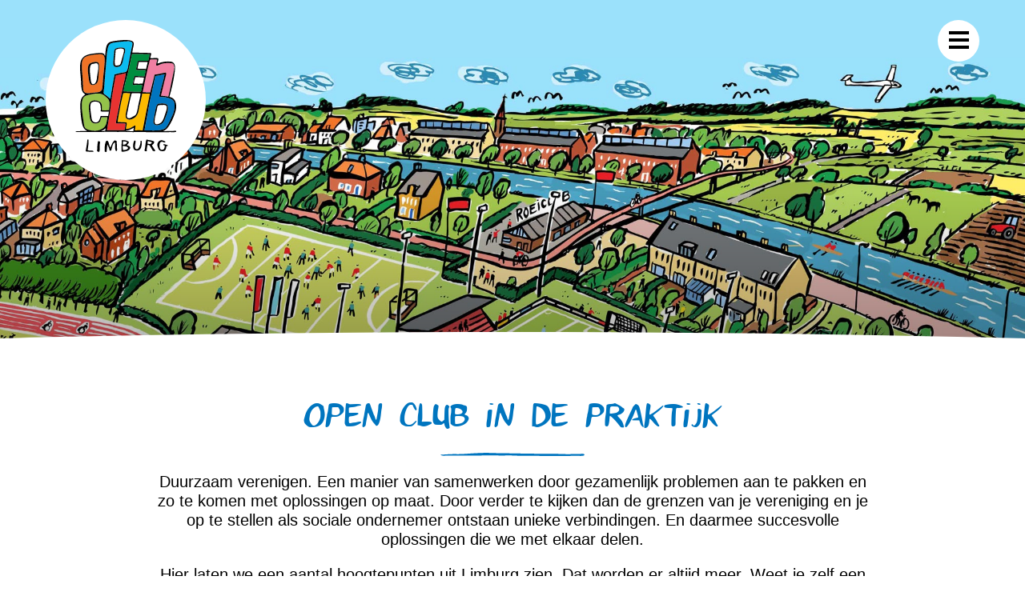

--- FILE ---
content_type: text/html; charset=UTF-8
request_url: https://openclublimburg.nl/tag/clumme/
body_size: 6979
content:
<!DOCTYPE html>
<html>

<head>
	<title>clumme Archieven - Open Club Limburg</title>
    
    	<meta name="viewport" content="width=device-width, initial-scale=1.0">
    	
        <link data-minify="1" rel="stylesheet" type="text/css" media="all" href="https://openclublimburg.nl/wp-content/cache/min/1/wp-content/themes/OCL/style.css?ver=1745656108" />
       	<!--[if lt IE 9]><script src="https://openclublimburg.nl/wp-content/themes/OCL/js/html5.js" type="text/javascript"></script><![endif]-->
    	<!--[if lt IE 9]><script src="https://openclublimburg.nl/wp-content/themes/OCL/js/respond.js" type="text/javascript"></script><![endif]-->
   
    	<meta name='robots' content='index, follow, max-image-preview:large, max-snippet:-1, max-video-preview:-1' />
	<style>img:is([sizes="auto" i], [sizes^="auto," i]) { contain-intrinsic-size: 3000px 1500px }</style>
	
	<!-- This site is optimized with the Yoast SEO plugin v26.3 - https://yoast.com/wordpress/plugins/seo/ -->
	<link rel="canonical" href="https://openclublimburg.nl/tag/clumme/" />
	<meta property="og:locale" content="nl_NL" />
	<meta property="og:type" content="article" />
	<meta property="og:title" content="clumme Archieven - Open Club Limburg" />
	<meta property="og:url" content="https://openclublimburg.nl/tag/clumme/" />
	<meta property="og:site_name" content="Open Club Limburg" />
	<meta name="twitter:card" content="summary_large_image" />
	<script type="application/ld+json" class="yoast-schema-graph">{"@context":"https://schema.org","@graph":[{"@type":"CollectionPage","@id":"https://openclublimburg.nl/tag/clumme/","url":"https://openclublimburg.nl/tag/clumme/","name":"clumme Archieven - Open Club Limburg","isPartOf":{"@id":"https://openclublimburg.nl/#website"},"breadcrumb":{"@id":"https://openclublimburg.nl/tag/clumme/#breadcrumb"},"inLanguage":"nl-NL"},{"@type":"BreadcrumbList","@id":"https://openclublimburg.nl/tag/clumme/#breadcrumb","itemListElement":[{"@type":"ListItem","position":1,"name":"Home","item":"https://openclublimburg.nl/"},{"@type":"ListItem","position":2,"name":"clumme"}]},{"@type":"WebSite","@id":"https://openclublimburg.nl/#website","url":"https://openclublimburg.nl/","name":"Open Club Limburg","description":"","potentialAction":[{"@type":"SearchAction","target":{"@type":"EntryPoint","urlTemplate":"https://openclublimburg.nl/?s={search_term_string}"},"query-input":{"@type":"PropertyValueSpecification","valueRequired":true,"valueName":"search_term_string"}}],"inLanguage":"nl-NL"}]}</script>
	<!-- / Yoast SEO plugin. -->



<link rel="alternate" type="application/rss+xml" title="Open Club Limburg &raquo; clumme tag feed" href="https://openclublimburg.nl/tag/clumme/feed/" />
<link rel='stylesheet' id='wp-block-library-css' href='https://openclublimburg.nl/wp-includes/css/dist/block-library/style.min.css?ver=a771d4824134fb74732582fc04ff96b6' type='text/css' media='all' />
<style id='classic-theme-styles-inline-css' type='text/css'>
/*! This file is auto-generated */
.wp-block-button__link{color:#fff;background-color:#32373c;border-radius:9999px;box-shadow:none;text-decoration:none;padding:calc(.667em + 2px) calc(1.333em + 2px);font-size:1.125em}.wp-block-file__button{background:#32373c;color:#fff;text-decoration:none}
</style>
<style id='global-styles-inline-css' type='text/css'>
:root{--wp--preset--aspect-ratio--square: 1;--wp--preset--aspect-ratio--4-3: 4/3;--wp--preset--aspect-ratio--3-4: 3/4;--wp--preset--aspect-ratio--3-2: 3/2;--wp--preset--aspect-ratio--2-3: 2/3;--wp--preset--aspect-ratio--16-9: 16/9;--wp--preset--aspect-ratio--9-16: 9/16;--wp--preset--color--black: #000000;--wp--preset--color--cyan-bluish-gray: #abb8c3;--wp--preset--color--white: #ffffff;--wp--preset--color--pale-pink: #f78da7;--wp--preset--color--vivid-red: #cf2e2e;--wp--preset--color--luminous-vivid-orange: #ff6900;--wp--preset--color--luminous-vivid-amber: #fcb900;--wp--preset--color--light-green-cyan: #7bdcb5;--wp--preset--color--vivid-green-cyan: #00d084;--wp--preset--color--pale-cyan-blue: #8ed1fc;--wp--preset--color--vivid-cyan-blue: #0693e3;--wp--preset--color--vivid-purple: #9b51e0;--wp--preset--gradient--vivid-cyan-blue-to-vivid-purple: linear-gradient(135deg,rgba(6,147,227,1) 0%,rgb(155,81,224) 100%);--wp--preset--gradient--light-green-cyan-to-vivid-green-cyan: linear-gradient(135deg,rgb(122,220,180) 0%,rgb(0,208,130) 100%);--wp--preset--gradient--luminous-vivid-amber-to-luminous-vivid-orange: linear-gradient(135deg,rgba(252,185,0,1) 0%,rgba(255,105,0,1) 100%);--wp--preset--gradient--luminous-vivid-orange-to-vivid-red: linear-gradient(135deg,rgba(255,105,0,1) 0%,rgb(207,46,46) 100%);--wp--preset--gradient--very-light-gray-to-cyan-bluish-gray: linear-gradient(135deg,rgb(238,238,238) 0%,rgb(169,184,195) 100%);--wp--preset--gradient--cool-to-warm-spectrum: linear-gradient(135deg,rgb(74,234,220) 0%,rgb(151,120,209) 20%,rgb(207,42,186) 40%,rgb(238,44,130) 60%,rgb(251,105,98) 80%,rgb(254,248,76) 100%);--wp--preset--gradient--blush-light-purple: linear-gradient(135deg,rgb(255,206,236) 0%,rgb(152,150,240) 100%);--wp--preset--gradient--blush-bordeaux: linear-gradient(135deg,rgb(254,205,165) 0%,rgb(254,45,45) 50%,rgb(107,0,62) 100%);--wp--preset--gradient--luminous-dusk: linear-gradient(135deg,rgb(255,203,112) 0%,rgb(199,81,192) 50%,rgb(65,88,208) 100%);--wp--preset--gradient--pale-ocean: linear-gradient(135deg,rgb(255,245,203) 0%,rgb(182,227,212) 50%,rgb(51,167,181) 100%);--wp--preset--gradient--electric-grass: linear-gradient(135deg,rgb(202,248,128) 0%,rgb(113,206,126) 100%);--wp--preset--gradient--midnight: linear-gradient(135deg,rgb(2,3,129) 0%,rgb(40,116,252) 100%);--wp--preset--font-size--small: 13px;--wp--preset--font-size--medium: 20px;--wp--preset--font-size--large: 36px;--wp--preset--font-size--x-large: 42px;--wp--preset--spacing--20: 0.44rem;--wp--preset--spacing--30: 0.67rem;--wp--preset--spacing--40: 1rem;--wp--preset--spacing--50: 1.5rem;--wp--preset--spacing--60: 2.25rem;--wp--preset--spacing--70: 3.38rem;--wp--preset--spacing--80: 5.06rem;--wp--preset--shadow--natural: 6px 6px 9px rgba(0, 0, 0, 0.2);--wp--preset--shadow--deep: 12px 12px 50px rgba(0, 0, 0, 0.4);--wp--preset--shadow--sharp: 6px 6px 0px rgba(0, 0, 0, 0.2);--wp--preset--shadow--outlined: 6px 6px 0px -3px rgba(255, 255, 255, 1), 6px 6px rgba(0, 0, 0, 1);--wp--preset--shadow--crisp: 6px 6px 0px rgba(0, 0, 0, 1);}:where(.is-layout-flex){gap: 0.5em;}:where(.is-layout-grid){gap: 0.5em;}body .is-layout-flex{display: flex;}.is-layout-flex{flex-wrap: wrap;align-items: center;}.is-layout-flex > :is(*, div){margin: 0;}body .is-layout-grid{display: grid;}.is-layout-grid > :is(*, div){margin: 0;}:where(.wp-block-columns.is-layout-flex){gap: 2em;}:where(.wp-block-columns.is-layout-grid){gap: 2em;}:where(.wp-block-post-template.is-layout-flex){gap: 1.25em;}:where(.wp-block-post-template.is-layout-grid){gap: 1.25em;}.has-black-color{color: var(--wp--preset--color--black) !important;}.has-cyan-bluish-gray-color{color: var(--wp--preset--color--cyan-bluish-gray) !important;}.has-white-color{color: var(--wp--preset--color--white) !important;}.has-pale-pink-color{color: var(--wp--preset--color--pale-pink) !important;}.has-vivid-red-color{color: var(--wp--preset--color--vivid-red) !important;}.has-luminous-vivid-orange-color{color: var(--wp--preset--color--luminous-vivid-orange) !important;}.has-luminous-vivid-amber-color{color: var(--wp--preset--color--luminous-vivid-amber) !important;}.has-light-green-cyan-color{color: var(--wp--preset--color--light-green-cyan) !important;}.has-vivid-green-cyan-color{color: var(--wp--preset--color--vivid-green-cyan) !important;}.has-pale-cyan-blue-color{color: var(--wp--preset--color--pale-cyan-blue) !important;}.has-vivid-cyan-blue-color{color: var(--wp--preset--color--vivid-cyan-blue) !important;}.has-vivid-purple-color{color: var(--wp--preset--color--vivid-purple) !important;}.has-black-background-color{background-color: var(--wp--preset--color--black) !important;}.has-cyan-bluish-gray-background-color{background-color: var(--wp--preset--color--cyan-bluish-gray) !important;}.has-white-background-color{background-color: var(--wp--preset--color--white) !important;}.has-pale-pink-background-color{background-color: var(--wp--preset--color--pale-pink) !important;}.has-vivid-red-background-color{background-color: var(--wp--preset--color--vivid-red) !important;}.has-luminous-vivid-orange-background-color{background-color: var(--wp--preset--color--luminous-vivid-orange) !important;}.has-luminous-vivid-amber-background-color{background-color: var(--wp--preset--color--luminous-vivid-amber) !important;}.has-light-green-cyan-background-color{background-color: var(--wp--preset--color--light-green-cyan) !important;}.has-vivid-green-cyan-background-color{background-color: var(--wp--preset--color--vivid-green-cyan) !important;}.has-pale-cyan-blue-background-color{background-color: var(--wp--preset--color--pale-cyan-blue) !important;}.has-vivid-cyan-blue-background-color{background-color: var(--wp--preset--color--vivid-cyan-blue) !important;}.has-vivid-purple-background-color{background-color: var(--wp--preset--color--vivid-purple) !important;}.has-black-border-color{border-color: var(--wp--preset--color--black) !important;}.has-cyan-bluish-gray-border-color{border-color: var(--wp--preset--color--cyan-bluish-gray) !important;}.has-white-border-color{border-color: var(--wp--preset--color--white) !important;}.has-pale-pink-border-color{border-color: var(--wp--preset--color--pale-pink) !important;}.has-vivid-red-border-color{border-color: var(--wp--preset--color--vivid-red) !important;}.has-luminous-vivid-orange-border-color{border-color: var(--wp--preset--color--luminous-vivid-orange) !important;}.has-luminous-vivid-amber-border-color{border-color: var(--wp--preset--color--luminous-vivid-amber) !important;}.has-light-green-cyan-border-color{border-color: var(--wp--preset--color--light-green-cyan) !important;}.has-vivid-green-cyan-border-color{border-color: var(--wp--preset--color--vivid-green-cyan) !important;}.has-pale-cyan-blue-border-color{border-color: var(--wp--preset--color--pale-cyan-blue) !important;}.has-vivid-cyan-blue-border-color{border-color: var(--wp--preset--color--vivid-cyan-blue) !important;}.has-vivid-purple-border-color{border-color: var(--wp--preset--color--vivid-purple) !important;}.has-vivid-cyan-blue-to-vivid-purple-gradient-background{background: var(--wp--preset--gradient--vivid-cyan-blue-to-vivid-purple) !important;}.has-light-green-cyan-to-vivid-green-cyan-gradient-background{background: var(--wp--preset--gradient--light-green-cyan-to-vivid-green-cyan) !important;}.has-luminous-vivid-amber-to-luminous-vivid-orange-gradient-background{background: var(--wp--preset--gradient--luminous-vivid-amber-to-luminous-vivid-orange) !important;}.has-luminous-vivid-orange-to-vivid-red-gradient-background{background: var(--wp--preset--gradient--luminous-vivid-orange-to-vivid-red) !important;}.has-very-light-gray-to-cyan-bluish-gray-gradient-background{background: var(--wp--preset--gradient--very-light-gray-to-cyan-bluish-gray) !important;}.has-cool-to-warm-spectrum-gradient-background{background: var(--wp--preset--gradient--cool-to-warm-spectrum) !important;}.has-blush-light-purple-gradient-background{background: var(--wp--preset--gradient--blush-light-purple) !important;}.has-blush-bordeaux-gradient-background{background: var(--wp--preset--gradient--blush-bordeaux) !important;}.has-luminous-dusk-gradient-background{background: var(--wp--preset--gradient--luminous-dusk) !important;}.has-pale-ocean-gradient-background{background: var(--wp--preset--gradient--pale-ocean) !important;}.has-electric-grass-gradient-background{background: var(--wp--preset--gradient--electric-grass) !important;}.has-midnight-gradient-background{background: var(--wp--preset--gradient--midnight) !important;}.has-small-font-size{font-size: var(--wp--preset--font-size--small) !important;}.has-medium-font-size{font-size: var(--wp--preset--font-size--medium) !important;}.has-large-font-size{font-size: var(--wp--preset--font-size--large) !important;}.has-x-large-font-size{font-size: var(--wp--preset--font-size--x-large) !important;}
:where(.wp-block-post-template.is-layout-flex){gap: 1.25em;}:where(.wp-block-post-template.is-layout-grid){gap: 1.25em;}
:where(.wp-block-columns.is-layout-flex){gap: 2em;}:where(.wp-block-columns.is-layout-grid){gap: 2em;}
:root :where(.wp-block-pullquote){font-size: 1.5em;line-height: 1.6;}
</style>
<script type="text/javascript" id="wpgmza_data-js-extra">
/* <![CDATA[ */
var wpgmza_google_api_status = {"message":"Enqueued","code":"ENQUEUED"};
/* ]]> */
</script>
<script type="text/javascript" src="https://openclublimburg.nl/wp-content/plugins/wp-google-maps/wpgmza_data.js?ver=a771d4824134fb74732582fc04ff96b6" id="wpgmza_data-js"></script>
<link rel="https://api.w.org/" href="https://openclublimburg.nl/wp-json/" /><link rel="alternate" title="JSON" type="application/json" href="https://openclublimburg.nl/wp-json/wp/v2/tags/18" /><link rel="EditURI" type="application/rsd+xml" title="RSD" href="https://openclublimburg.nl/xmlrpc.php?rsd" />
<style type="text/css">.recentcomments a{display:inline !important;padding:0 !important;margin:0 !important;}</style>        
         <meta property="og:image" content="https://openclublimburg.nl/wp-content/uploads/2016/11/open-club-limburg.jpg" />
         <link rel="image_src" href="https://openclublimburg.nl/wp-content/uploads/2016/11/open-club-limburg.jpg" />
       
<meta name="generator" content="WP Rocket 3.20.0.3" data-wpr-features="wpr_minify_css wpr_desktop" /></head>
  
<body data-rsssl=1 class="archive tag tag-clumme tag-18 wp-theme-OCL">

<script>
  (function(i,s,o,g,r,a,m){i['GoogleAnalyticsObject']=r;i[r]=i[r]||function(){
  (i[r].q=i[r].q||[]).push(arguments)},i[r].l=1*new Date();a=s.createElement(o),
  m=s.getElementsByTagName(o)[0];a.async=1;a.src=g;m.parentNode.insertBefore(a,m)
  })(window,document,'script','https://www.google-analytics.com/analytics.js','ga');

  ga('create', 'UA-88813191-1', 'auto');
  ga('send', 'pageview');

</script>
	
	
	<nav>
		<div class="cd-primary-nav">
        	<a href="https://openclublimburg.nl/"><figure><img src="https://openclublimburg.nl/wp-content/themes/OCL/images/logo.svg" /></figure></a>
			<div class="menu-mainmenu-container"><ul id="menu-mainmenu" class="menu"><li id="menu-item-56" class="menu-item menu-item-type-post_type menu-item-object-page menu-item-home menu-item-56"><a href="https://openclublimburg.nl/">Home</a></li>
<li id="menu-item-141" class="menu-item menu-item-type-post_type menu-item-object-page menu-item-141"><a href="https://openclublimburg.nl/over-open-club-limburg/">Over Open Club Limburg</a></li>
<li id="menu-item-55" class="menu-item menu-item-type-post_type menu-item-object-page current_page_parent menu-item-55"><a href="https://openclublimburg.nl/in-de-praktijk/">Open Club Limburg in de praktijk</a></li>
<li id="menu-item-307" class="menu-item menu-item-type-post_type menu-item-object-page menu-item-307"><a href="https://openclublimburg.nl/open-club-limburg-op-de-kaart/">Open Club Limburg op de kaart</a></li>
<li id="menu-item-73" class="menu-item menu-item-type-post_type menu-item-object-page menu-item-73"><a href="https://openclublimburg.nl/ook-een-open-club-limburg-worden/">Ook een Open Club Limburg worden?</a></li>
<li id="menu-item-94" class="menu-item menu-item-type-post_type menu-item-object-page menu-item-94"><a href="https://openclublimburg.nl/open-club-community/">Open Club Community</a></li>
<li id="menu-item-131" class="menu-item menu-item-type-custom menu-item-object-custom menu-item-131"><a href="https://openclublimburg.nl/partners">Partners</a></li>
</ul></div>        </div>
	</nav>
    		
	<header data-rocket-location-hash="a958a4e02512def1962799edcb763194">
    	<div data-rocket-location-hash="096f7e7dc335b87d855af9bf0fc492cc" class="inner-content extra-wide">
        	<a href="https://openclublimburg.nl/"><figure><img src="https://openclublimburg.nl/wp-content/themes/OCL/images/logo.svg" /></figure> </a>  
        </div>
	</header>
    
    <div data-rocket-location-hash="0c268f55484e6a959371cfd2bc731c79" class="menu-trigger">
    	<div data-rocket-location-hash="5e1143a7b4deb397607785fc03b6f4e3" class="inner-content extra-wide">
        	<div data-rocket-location-hash="0945d6cd701e40189578c60609c90ea5" class="cd-primary-nav-trigger" href="#0">
     			<span class="cd-menu-icon"></span>
     		</div>
        </div>
    </div>
    	
<div data-rocket-location-hash="0215789ef0a6a343a7ae1cf16c30a516" class="padder"></div>	
    <!-- HEADER PLACEHOLDER -->
        
    <section id="header"
    	 style="background-image:url(https://openclublimburg.nl/wp-content/uploads/2016/10/illustratie_2000_1523_50.jpg);">
    		
    
        <section data-rocket-location-hash="4c77f23f876cde197907ab02a797c6a3" class="gradient"></section>
		 <section data-rocket-location-hash="7e470bd527520bd3992f944c39abf45d" class="bottom"></section> 
    </section>

    <!-- IN DE PRAKTIJK -->
    <section data-rocket-location-hash="61943f526259fd2373c2c6d35342ef0c" id="praktijk" class="margin-bottom">
        <section data-rocket-location-hash="97fa2a3cf98c746e6fa65b95cc7f6e12" class="inner-content wide padding-top">
        
            <div data-rocket-location-hash="4c6ed96863081f152381a91b384a8150" class="intro inner-content small padding-bottom">
                <h2>Open Club in de praktijk</h2>
                <p>Duurzaam verenigen. Een manier van samenwerken door gezamenlijk problemen aan te pakken en zo te komen met oplossingen op maat. Door verder te kijken dan de grenzen van je vereniging en je op te stellen als sociale ondernemer ontstaan unieke verbindingen. En daarmee succesvolle oplossingen die we met elkaar delen.</p>
<p>Hier laten we een aantal hoogtepunten uit Limburg zien. Dat worden er altijd meer. Weet je zelf een supergoed voorbeeld dat je wilt delen? Neem contact met ons op!</p>
            </div>

            <div data-rocket-location-hash="874ad6c00e3add6c1c8147e309036aec" id="container">
                <div class="grid-sizer"></div>
                
					            		      
                                                   
                                   
                <article class="item bericht-orange">
                                            <a href="https://openclublimburg.nl/open-club-klimmen-kreeg-predicaat/"><figure><img src="https://openclublimburg.nl/wp-content/uploads/2017/04/Open-Club-Klimmen-1-700x400.jpg"></figure></a>
                                     
                    <h3><a href="https://openclublimburg.nl/open-club-klimmen-kreeg-predicaat/">Open Club Klimmen kreeg predicaat Open Club Limburg</a><figure></figure></h3>
    
                    <div class="content">
                        <time>13 april 2017</time><br>
                        <h5><a href="https://openclublimburg.nl/category/open-club/" rel="category tag">Open Club</a></h5>
        
                                                    <a href="https://openclublimburg.nl/open-club-klimmen-kreeg-predicaat/"><p>Op woensdag 12 april hebben we aan de ambassadeursgroep van het project Open Club Klimmen het predicaat ‘Open Club Limburg’ uitgereikt. Nog zo'n goed voorbeeld van samenwerking in onze Provincie! </p>
</a>
                                            </div>
                    
                </article>
                
                                
                				<div data-rocket-location-hash="ace71f46be809d79a9df017c068b65a9" class="clear"></div>
				     
            </div>

        </section>                 	 
    </section>

    <section data-rocket-location-hash="96318476e0ec85a5ef4bdf3dc9f8528d" id="pager">
        <div data-rocket-location-hash="a5852af578398119a4d203e868ebd0db" class="inner-content">
                    </div>
	</section>
    
    <!-- TEASER BEKIJK ONZE FIETSEN -->
   	<!-- COMMUNITY -->
<section data-rocket-location-hash="a5d010ef876149dc9469baa847174caa" id="community" class="teaser margin-top">
	<section data-rocket-location-hash="cb72cba3e8c501778d7f1237a23703d7" class="inner-content extra-wide padding-wide bg-deep-blue aligncenter">
		<h2>Open Club Community</h2>
<p>We bouwen aan een Open Club Community. Een platform waar verenigingen samen kunnen komen en van elkaar kunnen leren. Wat hebben we jullie te bieden?</p>
<h4><a href="https://openclublimburg.nl/open-club-community/">Lees meer</a></h4>
	
    </section>
</section>


	  

<section data-rocket-location-hash="752962635100ea5944b34b0a8bebdbac" id="partners" class="bg-light-grey padding-partners lift">
	<div data-rocket-location-hash="b52d8c912695e20b35609ef48eabe097" class="inner-content extra-small">
    	<h3>Partners</h3>
    	<div data-rocket-location-hash="17afac9bc02886bb8c15fbcbdf975761" class="caroussel-900">
    	<div class="partners">
           	                    
          	  
				 
                	<a href="http://www.hvdsl.nl/" target="_blank">
                        <div class="item">
                            <img src="https://openclublimburg.nl/wp-content/uploads/2016/10/hvdsl-lang-kleur.png">
                            <div class="clear"></div>
                        </div>
                	</a>       	
                       
        	 
        	 
		</div>
        </div>

        <h4 class="red"><a href="https://openclublimburg.nl/partners">Partner worden?</a></h4>
        <div class="clear"></div>
        
	</div>
</section>    
    

<section data-rocket-location-hash="b5adb6b86d8826153960cb4387ca9da1" id="footer">
	<section data-rocket-location-hash="44140857cf4a533ba3a80c0901cdb35e" class="inner-content normal padding-normal">
    	<h2>Volg ons en stel ons je vraag</h2>
		
        <div data-rocket-location-hash="ff05491dfba19033bf1d4a118b7b1365" class="block">
            <figure><img src="https://openclublimburg.nl/wp-content/themes/OCL/images/logo.svg"></figure>
            
            <div class="content">
                <span class="icons" id="facebook"><a href="https://www.facebook.com/hvdsl/">Facebook</a></span>
                <span class="icons" id="twitter"><a href="">Twitter</a></span>
                <span class="icons" id="phone">046 - 4770590</span>
                <span class="icons" id="mail"><a href="mailto:info@hvdsl.nl">info@hvdsl.nl</a></span>
            </div>
            <div class="clear"></div>
        </div>

    </section>
</section>

<script type="speculationrules">
{"prefetch":[{"source":"document","where":{"and":[{"href_matches":"\/*"},{"not":{"href_matches":["\/wp-*.php","\/wp-admin\/*","\/wp-content\/uploads\/*","\/wp-content\/*","\/wp-content\/plugins\/*","\/wp-content\/themes\/OCL\/*","\/*\\?(.+)"]}},{"not":{"selector_matches":"a[rel~=\"nofollow\"]"}},{"not":{"selector_matches":".no-prefetch, .no-prefetch a"}}]},"eagerness":"conservative"}]}
</script>

<script async src="https://openclublimburg.nl/wp-content/themes/OCL/js/modernizr.custom.js"></script>

<script src="https://openclublimburg.nl/wp-content/themes/OCL/js/jquery-1.10.1.min.js"></script>
<script src="https://openclublimburg.nl/wp-content/themes/OCL/js/classie.js"></script>
<script src="https://openclublimburg.nl/wp-content/themes/OCL/js/main.js"></script>
<script src="https://openclublimburg.nl/wp-content/themes/OCL/js/carousel.min.js"></script>
<script src="https://openclublimburg.nl/wp-content/themes/OCL/js/accordion.js"></script>
<script src="https://openclublimburg.nl/wp-content/themes/OCL/js/imagesloaded.pkgd.min.js"></script>
<script src="https://openclublimburg.nl/wp-content/themes/OCL/js/masonry.pkgd.min.js"></script>

<script>
	function init() {
        window.addEventListener('scroll', function(e){
            var distanceY = window.pageYOffset || document.documentElement.scrollTop,
                shrinkOn = 10,
                header = document.querySelector("header");
            if (distanceY > shrinkOn) {
                classie.add(header,"smaller");
            } else {
                if (classie.has(header,"smaller")) {
                    classie.remove(header,"smaller");
                }
            }
        });
    }
	
	window.onload = init();
	
	$(function(){
		var $container = $('#container');
    	$container.imagesLoaded( function() {
        $container.masonry({
			itemSelector : '.item',
			columnWidth: ".grid-sizer",
			percentPosition: true });
    	});
	});
	
	$('').owlCarousel({
    loop:true,
    margin:0,
    responsiveClass:true,
    responsive:{
        0:{
            items:1,
            nav:true
        },
        600:{
            items:1,
            nav:true
        },
        780:{
            items:2,
            nav:true,
            loop:true
        }
    }
})
</script>



<script>var rocket_beacon_data = {"ajax_url":"https:\/\/openclublimburg.nl\/wp-admin\/admin-ajax.php","nonce":"0bea08bb05","url":"https:\/\/openclublimburg.nl\/tag\/clumme","is_mobile":false,"width_threshold":1600,"height_threshold":700,"delay":500,"debug":null,"status":{"atf":true,"lrc":true,"preconnect_external_domain":true},"elements":"img, video, picture, p, main, div, li, svg, section, header, span","lrc_threshold":1800,"preconnect_external_domain_elements":["link","script","iframe"],"preconnect_external_domain_exclusions":["static.cloudflareinsights.com","rel=\"profile\"","rel=\"preconnect\"","rel=\"dns-prefetch\"","rel=\"icon\""]}</script><script data-name="wpr-wpr-beacon" src='https://openclublimburg.nl/wp-content/plugins/wp-rocket/assets/js/wpr-beacon.min.js' async></script></body>
</html>



<!-- This website is like a Rocket, isn't it? Performance optimized by WP Rocket. Learn more: https://wp-rocket.me - Debug: cached@1766767239 -->

--- FILE ---
content_type: text/css; charset=utf-8
request_url: https://openclublimburg.nl/wp-content/cache/min/1/wp-content/themes/OCL/style.css?ver=1745656108
body_size: 7810
content:
@import url(http://fonts.googleapis.com/css?family=Open+Sans:400,300,600,700,800);header img,header.smaller img,header.smaller,header,header figure,header.smaller figure,.cd-primary-nav-trigger,.overflow-hidden .cd-primary-nav-trigger{-webkit-transition:all 0.2s;-moz-transition:all 0.2s;-ms-transition:all 0.2s;-o-transition:all 0.2s;transition:all 0.2s}header img{z-index:19}header{width:100%;z-index:10}header figure{display:inline-block;position:relative;z-index:999;background-color:#fff;text-align:center}header.smaller figure{-webkit-box-shadow:0 3px 3px 1px rgba(0,0,0,.2);box-shadow:0 3px 3px 1px rgba(0,0,0,.2)}header.smaller{background-color:#0075bf;-webkit-box-shadow:0 3px 3px 1px rgba(0,0,0,.2);box-shadow:0 3px 3px 1px rgba(0,0,0,.2)}header .inner-content{position:relative;padding:0}nav figure{background-color:#fff;text-align:center;margin:auto;border-radius:100px}nav{text-align:center}.overflow-hidden .cd-primary-nav-trigger{background-color:transparent}.cd-primary-nav{position:relative}.cd-primary-nav li{-webkit-font-smoothing:antialiased;-moz-osx-font-smoothing:grayscale;list-style:none;border-bottom:2px solid #fff}.cd-primary-nav li:last-child{border-bottom:none}.cd-primary-nav a{color:#fff;text-transform:uppercase}.cd-primary-nav a:hover{color:#09b1e3}.cd-primary-nav.is-visible{z-index:12;-webkit-transform:translateY(0);-moz-transform:translateY(0);-ms-transform:translateY(0);-o-transform:translateY(0);transform:translateY(0);-webkit-transition-property:-webkit-transform;-moz-transition-property:-moz-transform;transition-property:transform;-webkit-transition-duration:0.2s;-moz-transition-duration:0.2s;transition-duration:0.2s}.cd-primary-nav{z-index:12;position:fixed;left:0;top:0;height:100%;width:100%;background:#116ba9;text-align:center;padding:0 0 50px 0;-webkit-backface-visibility:hidden;backface-visibility:hidden;overflow:auto;-webkit-overflow-scrolling:touch;-webkit-transform:translateX(100%);-moz-transform:translateX(100%);-ms-transform:translateX(100%);-o-transform:translateX(100%);transform:translateX(100%);-webkit-transition-property:-webkit-transform;-moz-transition-property:-moz-transform;transition-property:transform;-webkit-transition-duration:0.2s;-moz-transition-duration:0.2s;transition-duration:0.2s}.cd-primary-nav-trigger{cursor:pointer;width:52px;top:25px;height:52px;line-height:30px;padding:25px 0 10px 3px;background-size:cover;position:absolute;z-index:99;background-color:#fff;border-radius:100px}.cd-primary-nav-trigger .cd-menu-icon{display:inline-block;position:absolute;width:25px;height:4px;background-color:#000;-webkit-transform:translateX(-50%) translateY(-50%);-moz-transform:translateX(-50%) translateY(-50%);-ms-transform:translateX(-50%) translateY(-50%);-o-transform:translateX(-50%) translateY(-50%);transform:translateX(-50%) translateY(-50%);-webkit-transition:background-color 0.3s;-moz-transition:background-color 0.3s;transition:background-color 0.3s}.cd-primary-nav-trigger .cd-menu-icon::before,.cd-primary-nav-trigger .cd-menu-icon:after{content:'';width:100%;height:100%;position:absolute;background-color:#000;top:20px;right:0;-webkit-transition:-webkit-transform .3s,top .3s,background-color 0s;-moz-transition:-moz-transform .3s,top .3s,background-color 0s;transition:transform .3s,top .3s,background-color 0s}.cd-primary-nav-trigger .cd-menu-icon::before{top:-9px}.cd-primary-nav-trigger .cd-menu-icon::after{top:9px}.cd-primary-nav-trigger .cd-menu-icon.is-clicked{visibility:hidden;-webkit-transition:-webkit-transform .3s,top .3s,background-color 0s;-moz-transition:-moz-transform .3s,top .3s,background-color 0s;transition:transform .3s,top .3s,background-color 0s}.cd-primary-nav-trigger .cd-menu-icon.is-clicked::before,.cd-primary-nav-trigger .cd-menu-icon.is-clicked::after{background-color:#fff;visibility:visible!important}.cd-primary-nav-trigger .cd-menu-icon.is-clicked::before{top:0;-webkit-transform:rotate(135deg);-moz-transform:rotate(135deg);-ms-transform:rotate(135deg);-o-transform:rotate(135deg);transform:rotate(135deg)}.cd-primary-nav-trigger .cd-menu-icon.is-clicked::after{top:0;-webkit-transform:rotate(225deg);-moz-transform:rotate(225deg);-ms-transform:rotate(225deg);-o-transform:rotate(225deg);transform:rotate(225deg)}.cd-primary-nav-trigger .cd-menu-icon{left:auto;right:13.5px;-webkit-transform:translateX(0) translateY(-50%);-moz-transform:translateX(0) translateY(-50%);-ms-transform:translateX(0) translateY(-50%);-o-transform:translateX(0) translateY(-50%);transform:translateX(0) translateY(-50%)}.cd-primary-nav .menu-mainmenu-container{display:inline-block}@media (max-width:480px){header{position:fixed;height:112px;margin:0}header.smaller{height:72px;margin:0}header img{height:60px}header.smaller img{height:55px}header figure{width:90px;height:90px;border-radius:100px;padding:15px 0 0 0;margin:10px 0 0 10px}header.smaller figure{width:75px;height:75px;padding:10px 0 0 0;margin:10px 0 0 10px}nav figure{width:110px;height:110px;margin:20px auto 0 auto}.cd-primary-nav img{height:80px;margin:13px 0 0 0}.cd-primary-nav li{font-size:24px;padding:10px 10px 8px 10px}.cd-primary-nav-trigger{position:fixed;right:2.5%;top:10px}.cd-primary-nav .menu ul{margin:auto;background-position:center top}.cd-primary-nav .menu-mainmenu-container{margin:30px 0 0 0}}@media (min-width:481px) and (max-width:979px){header{position:fixed;height:112px;margin:0}header.smaller{height:78px}header img{height:90px}header.smaller img{height:70px}header figure{width:140px;height:140px;border-radius:100px;padding:30px 0 0 0;margin:13px 0 0 15px}header.smaller figure{width:100px;height:100px;padding:15px 0 0 0;margin:13px 0 0 15px}.menu-trigger{position:fixed;margin:0;height:62px;z-index:13!important;width:100%}nav figure{width:140px;height:140px;margin:40px auto 0 auto}.cd-primary-nav img{height:100px;padding:0 0 0 0;margin:20px 0 0 0}.cd-primary-nav li{font-size:26px;line-height:26px;padding:15px 15px 10px 15px}.cd-primary-nav-trigger{position:fixed;right:2.5%;top:13px}.cd-primary-nav .menu ul{margin:auto;background-position:center top}.cd-primary-nav .menu-mainmenu-container{margin:60px 0 0 0}}@media (min-width:980px){header{position:fixed;height:250px;margin:0}header.smaller{height:102px}header img{height:140px}header.smaller img{height:80px;margin:7px 0 0 0}header figure{width:200px;height:200px;border-radius:100px;padding:25px 0 0 0;margin:25px 0 0 25px}header.smaller figure{width:120px;height:120px;padding:15px 0 0 0;margin:25px 0 0 25px}.menu-trigger{position:fixed;margin:0;height:62px;z-index:13!important;width:100%}.menu-trigger .cd-primary-nav-trigger{right:25px}nav figure{width:160px;height:160px;margin:40px auto 0 auto}.cd-primary-nav img{height:120px;padding:15px 0 0 0;margin:10px 0 0 0}.cd-primary-nav li{font-size:30px;line-height:30px;padding:20px 20px 10px 20px}.cd-primary-nav .menu-mainmenu-container{margin:80px 0 0 0}}.z-accordion,.z-accordion>section,.z-accordion>section>h3,.z-accordion>section>h3>.z-title,.z-accordion>section>h3>.z-arrow,.z-accordion>section>.z-content{padding:0;margin:0}#accordion .z-section{margin-bottom:5px}#accordion .z-accordion.vertical>section>h3{text-transform:uppercase;line-height:25px;display:block;position:relative;outline:none;cursor:pointer;text-decoration:none;background-repeat:no-repeat;clear:both;background-position:center right;background-size:contain}#accordion .z-accordion>section>h3.z-focus{z-index:9999!important}#accordion .z-auto-g{background-color:#fff}#accordion .z-auto-g strong{color:#0075bf;font-weight:700}#accordion .z-auto-g h2{color:#004673;font-size:22px}#accordion h3{background-repeat:no-repeat;cursor:pointer}#accordion .z-active h3{margin:0 0 0 0}#accordion .z-active .z-auto-g{margin:0 0 3px 0}.z-accordion.vertical>section>.z-content{display:none}.z-accordion.transition.vertical>section>.z-content{height:0;overflow:hidden;display:block!important}.z-accordion *,.z-accordion>section,.z-accordion>section>h3,.z-accordion>section>h3>.z-title,.z-accordion>section>h3>.z-arrow,.z-accordion>section>.z-content{-webkit-tap-highlight-color:rgba(255,255,255,0);-webkit-touch-callout:none;outline:none}.accordion-orange h3{border:2px solid #ee7219;background-color:#fef7f1;background-image:url(../../../../../../themes/OCL/images/arrow_orange.svg)}.accordion-orange .z-accordion.vertical>section.z-active h3{border:none;background-color:#fff}.accordion-orange .z-accordion.vertical>section.z-active{border:2px solid #ee7219}.accordion-orange .z-active h3{background-image:url(../../../../../../themes/OCL/images/arrow_orange_down.svg)}.accordion-green h3{border:2px solid #94c24a;background-color:#f9fbf4;background-image:url(../../../../../../themes/OCL/images/arrow_green.svg)}.accordion-green .z-accordion.vertical>section.z-active h3{border:none;background-color:#fff}.accordion-green .z-accordion.vertical>section.z-active{border:2px solid #94c24a}.accordion-green .z-active h3{background-image:url(../../../../../../themes/OCL/images/arrow_green_down.svg)}.accordion-blue h3{border:2px solid #0075bf;background-color:#f0f7fb;background-image:url(../../../../../../themes/OCL/images/arrow_blue.svg)}.accordion-blue .z-accordion.vertical>section.z-active h3{border:none;background-color:#fff}.accordion-blue .z-accordion.vertical>section.z-active{border:2px solid #0075bf}.accordion-blue .z-active h3{background-image:url(../../../../../../themes/OCL/images/arrow_blue_down.svg)}@media (max-width:979px){#accordion h3{padding:10px 30px 8px 10px}#accordion h3,#accordion .z-active h3{background-size:32px 16px;background-position:right 15px}#accordion .z-auto-g{padding:15px}}@media (min-width:980px){#accordion h3{padding:15px 30px 12px 15px}#accordion h3,#accordion .z-active h3{background-size:36px 18px;background-position:right 18.5px}#accordion .z-auto-g{padding:30px}#accordion .z-auto-g .content{padding:0}}.owl-carousel .animated{-webkit-animation-duration:1000ms;animation-duration:1000ms;-webkit-animation-fill-mode:both;animation-fill-mode:both}.owl-carousel .owl-animated-in{z-index:0}.owl-carousel .owl-animated-out{z-index:1}.owl-carousel .fadeOut{-webkit-animation-name:fadeOut;animation-name:fadeOut}@-webkit-keyframes fadeOut{0%{opacity:1}100%{opacity:0}}@keyframes fadeOut{0%{opacity:1}100%{opacity:0}}.owl-height{-webkit-transition:height 500ms ease-in-out;-moz-transition:height 500ms ease-in-out;-ms-transition:height 500ms ease-in-out;-o-transition:height 500ms ease-in-out;transition:height 500ms ease-in-out}.owl-carousel{display:none;width:100%;-webkit-tap-highlight-color:transparent;position:relative;z-index:1}.owl-carousel .owl-stage{position:relative;-ms-touch-action:pan-Y}.owl-carousel .owl-stage:after{content:".";display:block;clear:both;visibility:hidden;line-height:0;height:0}.owl-carousel .owl-stage-outer{position:relative;overflow:hidden;-webkit-transform:translate3d(0,0,0)}.owl-carousel .owl-controls .owl-nav .owl-prev,.owl-carousel .owl-controls .owl-nav .owl-next,.owl-carousel .owl-controls .owl-dot{cursor:pointer;cursor:hand;-webkit-user-select:none;-khtml-user-select:none;-moz-user-select:none;-ms-user-select:none;user-select:none}.owl-carousel.owl-loaded{display:block}.owl-carousel.owl-loading{opacity:0;display:block}.owl-carousel.owl-hidden{opacity:0}.owl-carousel .owl-refresh .owl-item{display:none}.owl-carousel .owl-item{position:relative;min-height:1px;float:left;-webkit-backface-visibility:hidden;-webkit-tap-highlight-color:transparent;-webkit-touch-callout:none;-webkit-user-select:none;-moz-user-select:none;-ms-user-select:none;user-select:none}.owl-carousel .owl-item img{-webkit-transform-style:preserve-3d}.owl-carousel.owl-text-select-on .owl-item{-webkit-user-select:auto;-moz-user-select:auto;-ms-user-select:auto;user-select:auto}.owl-carousel .owl-grab{cursor:move;cursor:-webkit-grab;cursor:-o-grab;cursor:-ms-grab;cursor:grab}.owl-carousel.owl-rtl{direction:rtl}.owl-carousel.owl-rtl .owl-item{float:right}.no-js .owl-carousel{display:block}.owl-carousel .owl-item .owl-lazy{opacity:0;-webkit-transition:opacity 400ms ease;-moz-transition:opacity 400ms ease;-ms-transition:opacity 400ms ease;-o-transition:opacity 400ms ease;transition:opacity 400ms ease}.owl-carousel .owl-item img{transform-style:preserve-3d}.owl-carousel .owl-video-wrapper{position:relative;height:100%;background:#000}.owl-carousel .owl-video-play-icon{position:absolute;height:80px;width:80px;left:50%;top:50%;margin-left:-40px;margin-top:-40px;background:url(../../../../../../themes/OCL/css/owl.video.play.png) no-repeat;cursor:pointer;z-index:1;-webkit-backface-visibility:hidden;-webkit-transition:scale 100ms ease;-moz-transition:scale 100ms ease;-ms-transition:scale 100ms ease;-o-transition:scale 100ms ease;transition:scale 100ms ease}.owl-carousel .owl-video-play-icon:hover{-webkit-transition:scale(1.3,1.3);-moz-transition:scale(1.3,1.3);-ms-transition:scale(1.3,1.3);-o-transition:scale(1.3,1.3);transition:scale(1.3,1.3)}.owl-carousel .owl-video-playing .owl-video-tn,.owl-carousel .owl-video-playing .owl-video-play-icon{display:none}.owl-carousel .owl-video-tn{opacity:0;height:100%;background-position:center center;background-repeat:no-repeat;-webkit-background-size:contain;-moz-background-size:contain;-o-background-size:contain;background-size:contain;-webkit-transition:opacity 400ms ease;-moz-transition:opacity 400ms ease;-ms-transition:opacity 400ms ease;-o-transition:opacity 400ms ease;transition:opacity 400ms ease}.owl-carousel .owl-video-frame{position:relative;z-index:1}textarea,input{width:100%;border:1px solid #0075bf}form{margin:auto}input[type="submit"]{width:auto;margin:auto;display:block;cursor:pointer;border:2px solid #0075bf;color:#0075bf;background-color:#fff;font-weight:600;font-size:18px;line-height:18px;text-transform:uppercase;background-repeat:no-repeat;background-position:right center;background-image:url(../../../../../../themes/OCL/images/arrow_blue.svg);background-size:36px 18px}input[type=radio],input[type=checkbox]{width:auto}form .functie,.regio{display:block;margin:0 0 20px 0}.wpcf7-not-valid-tip,.wpcf7-response-output.wpcf7-validation-errors{background-color:#e73331;border:#e73331;color:#fff;padding:2px;margin:5px 0 0 0;display:block;text-align:center}.wpcf7-response-output.wpcf7-mail-sent-ok{background-color:#94c24a;color:#fff;padding:5px;margin:5px 0 0 0;display:block;text-align:center;font-size:17px;border:2px solid #94c24a}span.wpcf7-not-valid-tip{color:#fff!important}@media (min-width:481px){form{width:90%;padding:30px 0 0 0}input,textarea{padding:10px}}@media (max-width:480px){form{width:100%;padding:0}input{padding:7px}}@media (min-width:980px){input[type="submit"]{font-size:18px;padding:15px 35px 15px 15px}input[type="submit"]:hover{padding:15px 40px 15px 15px;border:2px solid #0075bf;background-color:#0075bf;color:#fff;background-image:url(../../../../../../themes/OCL/images/arrow_white.svg)}.functie .wpcf7-list-item,.regio .wpcf7-list-item{display:block}}@media (max-width:979px){input[type="submit"]{padding:8px 35px 8px 8px;background-size:32px 16px}}@font-face{font-display:swap;font-family:'roelmeertensmedium';src:url(../../../../../../themes/OCL/fonts/roelmeertens-webfont.woff2) format('woff2'),url(../../../../../../themes/OCL/fonts/roelmeertens-webfont.woff) format('woff');font-weight:400;font-style:normal}*,*:before,*:after{-webkit-box-sizing:border-box;-moz-box-sizing:border-box;box-sizing:border-box}footer,header,section,article,aside,figure{display:block;margin:0;padding:0}body{margin:0;padding:0}a:focus{outline:none}a:active,a:hover{outline:0}img{border:0}html{-webkit-tap-highlight-color:rgba(0,0,0,0);text-rendering:optimizeLegibility!important;-webkit-font-smoothing:antialiased!important}html,body{height:100%}a{text-decoration:none}a:hover,a:focus{text-decoration:none}a:focus{outline:none}img{vertical-align:middle}p{padding:0 0 20px 0;margin:0}p:last-child{padding:0}li{list-style:none;background-repeat:no-repeat}.clear{clear:both}.alignright{float:right;margin:5px 0 20px 5px}.alignleft{float:left;margin:5px 5px 20px 0}.aligncenter{text-align:center;margin:auto}img{width:auto\9;height:auto;max-width:100%;vertical-align:middle;border:0;-ms-interpolation-mode:bicubic}h1,h3,h2,h4,ul,li,h5{margin:0;padding:0}blockquote{margin:0}.embed-container{position:relative;padding-bottom:56.25%;padding-top:30px;height:0;overflow:hidden}.embed-container iframe,.embed-container object,.embed-container embed{position:absolute;top:0;left:0;width:100%;height:100%}a,a:hover,img,img:hover,#praktijk .item h3,#praktijk .item:hover h3,h4 a,h4 a:hover,#producten .productgroep h4.border.blue a,#producten .productgroep:hover h4.border.blue a,#producten .productgroep h4.border.orange a,#producten .productgroep:hover h4.border.orange a,#producten .productgroep h4.border.green a,#producten .productgroep:hover h4.border.green a #slider .prev,#slider .prev:hover,#slider .next,#slider .next:hover,input[type="submit"],input[type="submit"]:hover{-webkit-transition:all 250ms ease;-moz-transition:all 250ms ease;-ms-transition:all 250ms ease;-o-transition:all 250ms ease;transition:all 250ms ease}body,input,textarea{font-family:'Open Sans',sans-serif;font-size:16px;line-height:24px;font-weight:300}.intro,.single-intro{font-family:'Open Sans',sans-serif;font-weight:500}#header .content,#praktijk .item h3,#praktijk .item time,#praktijk .item h5,.productgroep h5,#footer .content,#consultants .block span,#open-club li,.single-intro time,#pager{font-family:'Open Sans',sans-serif;font-weight:700}.intro h2,#producten .productgroep h3,.lidmaatschap h3,.teaser h2,#partners h3,#footer h2,.single-intro h3,.single-open h3,.gebruikt h2,.cd-primary-nav li{font-family:'roelmeertensmedium',sans-serif;font-weight:400;font-style:normal;text-transform:uppercase}.productgroep h5,#footer .content,#consultants h5,#open-club li,#open-club h2,.single-intro h2,.single-intro h3,.single-intro time,.single-intro h5,#accordion h3,.single-open h3,.gebruikt h5{text-transform:uppercase}.productgroep h5,#consultants h5,.gebruikt h5{font-size:18px}#praktijk .item time,#praktijk .item h5,#consultants .block span,.single-intro time,.single-intro h5{font-size:14px}#open-club #lid h2{background-image:url(../../../../../../themes/OCL/images/underline_orange.svg);background-repeat:no-repeat;background-position:center bottom;text-align:center}.intro h2{background-image:url(../../../../../../themes/OCL/images/underline_blue.svg);background-repeat:no-repeat;background-position:center bottom;text-align:center}.single-intro h3{background-image:url(../../../../../../themes/OCL/images/underline_blue_small.svg);background-repeat:no-repeat;background-position:center bottom;text-align:center}.teaser h2{background-image:url(../../../../../../themes/OCL/images/underline_white.svg);background-repeat:no-repeat;background-position:center bottom;text-align:center}#footer h2{background-image:url(../../../../../../themes/OCL/images/underline_black.svg);background-repeat:no-repeat;background-position:center bottom;text-align:center}#partners h3,.single #praktijk h2,#producten.single h2,.gebruikt h2{background-image:url(../../../../../../themes/OCL/images/underline_black_small.svg);background-repeat:no-repeat;background-position:center bottom;text-align:center}h4{text-align:center}h4 a{font-family:'Open Sans',sans-serif;font-weight:600;text-transform:uppercase;color:#fff;background-repeat:no-repeat;background-position:right center;display:inline-block;background-color:#0075bf;text-shadow:none;background-image:url(../../../../../../themes/OCL/images/arrow_white.svg);background-size:36px 18px}h4.red a,#accordion h4 a{border:2px solid #e73331;background-color:#e73331;background-image:url(../../../../../../themes/OCL/images/arrow_white.svg)}h4.border a,.teaser h4 a{background-color:transparent}h4.border.deep-blue a{border:2px solid #09b1e3;color:#09b1e3;background-image:url(../../../../../../themes/OCL/images/arrow_deep-blue.svg)}h4.border.blue a{border:2px solid #0075bf;color:#0075bf;background-image:url(../../../../../../themes/OCL/images/arrow_blue.svg)}h4.border.orange a{border:2px solid #ee7219;color:#ee7219;background-image:url(../../../../../../themes/OCL/images/arrow_orange.svg)}h4.border.green a{border:2px solid #94c24a;color:#94c24a;background-image:url(../../../../../../themes/OCL/images/arrow_green.svg)}h4.border.white a{border:2px solid #fff;color:#fff;background-image:url(../../../../../../themes/OCL/images/arrow_white.svg)}.teaser h4 a{background-color:transparent;border:2px solid #fff;color:#fff;background-image:url(../../../../../../themes/OCL/images/arrow_white.svg)}#header,.intro,#praktijk .block,#producten .productgroep,#footer,#consultants .item,#open-club .block,.single-intro,.single-open #lid,.single-open #vriend,#open-club #lid,#open-club #vriend{text-align:center}.productgroep .block h5,#footer span,#producten.single .productgroep .list,.single-open li,#open-club ul{text-align:left}#header .content,#praktijk .item h3 a,#kaart h2{color:#fff}.intro h2,#praktijk .item time,#praktijk .item h5 a,#praktijk .item h5,#consultants h5,#consultants .block span,#consultants .block span a,.single-intro h3,.single-intro time,.single-intro h5 a,.single-intro h5,.content-blok h3,.content-blok h2,#praktijk .intro h3,a,strong{color:#0075bf}#footer .content a,#praktijk .item a p,.single #praktijk h2,#producten.single h2,.gebruikt h2{color:#000}.single-intro h2{color:#004673}.blue,.verbinden{color:#0075bf}.orange,.verrijken{color:#ee7219}.green,.verenigen{color:#94c24a}.gradient{height:100%;width:100%;background:-moz-linear-gradient(top,rgba(0,117,191,0) 48%,rgba(0,0,0,.3) 89%);background:-webkit-linear-gradient(top,rgba(0,117,191,0) 48%,rgba(0,0,0,.3) 89%);background:linear-gradient(to bottom,rgba(0,117,191,0) 48%,rgba(0,0,0,.3) 89%);filter:progid:DXImageTransform.Microsoft.gradient(startColorstr='#000075bf',endColorstr='#cc000000',GradientType=0)}.bg-white{background-color:#fff}.bg-light-blue{background-color:#f1f7fa}.bg-mid-blue{background-color:#dfebf2}.bg-deep-blue{background-color:#09b1e3;color:#fff}.bg-light-grey{background-color:#f2f2f2}.bg-yellow{background-color:#fbba00}.bg-yellow-dark{background-color:#dfa600}.bg-blue{background-color:#0075bf;color:#fff}.bg-orange{background-color:#ee7219;color:#fff}.bg-green{background-color:#94c24a;color:#fff}.bg-community-blue{background-color:#f3fcfe}.bg-community-orange{background-color:#fdf1e8}.inner-content{margin:auto;position:relative}.inner-content.super-small{max-width:600px;width:95%}.inner-content.extra-small{max-width:800px;width:95%}.inner-content.small{max-width:900px;width:95%}.inner-content.normal{max-width:1100px;width:95%}.inner-content.wide{max-width:1200px;width:95%}.inner-content.extra-wide{max-width:1400px;width:95%}#header{position:relative;height:100%;background-position:top center;background-size:cover;background-repeat:no-repeat}#header .bottom{position:absolute;bottom:0;left:0;right:0;background-image:url(../../../../../../themes/OCL/images/cirkel_bottom.svg);height:100%;width:100%;background-repeat:no-repeat;background-position:bottom center}.home #header .arrow{position:absolute;left:0;right:0;margin:auto;background-size:contain;display:block;background-image:url(../../../../../../themes/OCL/images/arrow_down.svg);background-repeat:no-repeat;background-position:center center}.home #header .content{position:relative;z-index:2}#praktijk .item,#praktijk .grid-sizer{float:left}#praktijk h3{position:relative;z-index:3}#praktijk .item time,.single-intro time{background-image:url(../../../../../../themes/OCL/images/icon_time.svg);background-position:left center;background-repeat:no-repeat}#praktijk .item h5,.single-intro h5{background-image:url(../../../../../../themes/OCL/images/icon_categorie.svg);background-position:left center;background-repeat:no-repeat}#praktijk .item time,#praktijk .item h5,.single-intro time,.single-intro h5{padding:10px 0 10px 35px}#praktijk .item{padding:10px}.single-intro h5{display:inline-block}#praktijk .bericht-green h3{background-color:#94c24a}#praktijk .bericht-green time,#praktijk .bericht-green h5 a,#praktijk .bericht-green h5,.single-intro .bericht-green h5 a,.single-intro .bericht-green h5,.single-intro .bericht-green time{color:#94c24a}#praktijk .bericht-green time,.single-intro .bericht-green time{background-image:url(../../../../../../themes/OCL/images/icon_time-green.svg)}#praktijk .bericht-green h5,.single-intro .bericht-green h5{background-image:url(../../../../../../themes/OCL/images/icon_categorie-green.svg)}#praktijk .bericht-orange h3{background-color:#ee7219}#praktijk .bericht-orange time,#praktijk .bericht-orange h5 a,#praktijk .bericht-orange h5,.single-intro .bericht-orange h5 a,.single-intro .bericht-orange h5,.single-intro .bericht-orange time{color:#ee7219}#praktijk .bericht-orange time,.single-intro .bericht-orange time{background-image:url(../../../../../../themes/OCL/images/icon_time-orange.svg)}#praktijk .bericht-orange h5,.single-intro .bericht-orange h5{background-image:url(../../../../../../themes/OCL/images/icon_categorie-orange.svg)}#praktijk .bericht-orange h3 figure{position:absolute;background-image:url(../../../../../../themes/OCL/images/logo-praktijk.svg);background-repeat:no-repeat;background-position:center;background-color:#fff;border-radius:100px}#producten .productgroep{float:left}.productgroep figure img{border-radius:200px}.productgroep h3,.productgroep .block{display:inline-block}.productgroep h3{-moz-transform:rotate(-3deg);-webkit-transform:rotate(-3deg);-o-transform:rotate(-3deg);-ms-transform:rotate(-3deg);transform:rotate(-3deg)}#producten.single .productgroep .list{display:inline-block}#membership .inner-content,#community .inner-content{background-image:url(../../../../../../themes/OCL/images/bg_icons.svg);background-position:center;background-repeat:no-repeat;background-size:cover}#kaart .content{background-image:url(../../../../../../themes/OCL/images/cirkel_bottom_orange.svg);background-repeat:no-repeat;background-position:bottom center;background-size:contain}#kaart .bottom{background-image:url(../../../../../../themes/OCL/images/bottom_kaart.svg);background-repeat:no-repeat;background-position:bottom center;background-size:contain;height:100%;width:100%;position:absolute;left:0;right:0;bottom:0}#kaart .content h4 a{position:relative;z-index:5}#consultants .item,#consultants .grid-sizer{float:left}#consultants .item span{display:inline-block;background-position:left center;background-repeat:no-repeat}#consultants .mail{background-image:url(../../../../../../themes/OCL/images/icon_mail.svg)}#consultants .phone{background-image:url(../../../../../../themes/OCL/images/icon_phone.svg)}#consultants .functie{font-style:oblique}#consultants figure img{border-radius:200px}#consultants .mail,#consultants .phone{padding:5px 0 5px 35px}#consultants .titel{margin:10px 0}#open-club .lidmaatschap{float:left}.lidmaatschap h3,.single-open h3{display:inline-block;-moz-transform:rotate(-3deg);-webkit-transform:rotate(-3deg);-o-transform:rotate(-3deg);-ms-transform:rotate(-3deg);transform:rotate(-3deg)}#open-club #lid li{background-image:url(../../../../../../themes/OCL/images/bullet_star_red.svg);background-position:left 14.5px}#open-club li{padding:10px 0 10px 30px}#open-club #lid .content,#open-club #vriend .content{display:inline-block}h2.screen-reader-text{display:none}#pager .nav-links{text-align:center;padding:20px 0}#pager .nav-links a.page-numbers,#pager .current{text-align:center;color:#0075bf;display:inline-block;font-size:15px;width:40px;height:40px;border:2px solid #0075bf;border-radius:100px;margin:0 2px;padding:6px 0 0 0}#pager .nav-links .page-numbers.current{font-size:15px;color:#000;border:none}#pager .nav-links .page-numbers.dots{font-size:15px}#pager .nav-links a.page-numbers:hover{background-color:#0075bf;border:2px solid #0075bf;color:#fff}.partners .owl-item img{margin:auto}.partners .item{text-align:center}.owl-prev{position:absolute;top:45%;z-index:9}.owl-next{position:absolute;top:45%;z-index:9}.owl-prev,.owl-next,.prev,.next{background-repeat:no-repeat;background-size:contain;display:block;font-size:0;cursor:pointer}.owl-prev{background-image:url(../../../../../../themes/OCL/images/arrow_grey_prev.svg)}.owl-next{background-image:url(../../../../../../themes/OCL/images/arrow_grey_next.svg)}.owl-prev,.owl-next,.prev,.next{background-position:center center;border:2px solid #c2c2c2;border-radius:200px}.owl-stage-outer{margin:auto}.overview-partners article{float:left;text-align:center}.overview-partners article .content{background-color:#f2f2f2}.gebruikt{text-align:center}.gebruikt ul{display:inline-block}.gebruikt li{text-align:left;background-image:url(../../../../../../themes/OCL/images/arrow_list.svg);background-position:left;background-repeat:no-repeat;padding:0 0 0 15px;background-size:9.75px 15px}#footer .block{display:inline-block}#footer span{display:block;background-position:left;background-repeat:no-repeat}#footer span{padding:15px 0 15px 50px}#footer #facebook{background-image:url(../../../../../../themes/OCL/images/footer_icon_facebook.svg)}#footer #twitter{background-image:url(../../../../../../themes/OCL/images/footer_icon_twitter.svg)}#footer #phone{background-image:url(../../../../../../themes/OCL/images/footer_icon_phone.svg)}#footer #mail{background-image:url(../../../../../../themes/OCL/images/footer_icon_mail.svg)}#footer figure img{height:170px}@media (min-width:1400px){#producten.single .productgroep{width:50%}#producten.single .productgroep .block{width:50%;float:left}#producten.single .productgroep .list{padding:0 0 0 40px}#producten.single .productgroep{padding:0 20px}#producten.single .productgroep{position:relative;top:0;bottom:0;-webkit-transform-style:preserve-3d;-moz-transform-style:preserve-3d;transform-style:preserve-3d;height:100%}#producten.single .productgroep .list{position:absolute;top:50%;left:50%;-webkit-transform:translateY(-50%);-ms-transform:translateY(-50%);transform:translateY(-50%);vertical-align:top}}@media (min-width:980px) and (max-width:1400px){#producten.single .more{width:900px;margin:auto}}@media (min-width:980px){.intro h2,#community h2{font-size:50px;line-height:50px}#producten .productgroep h3,.lidmaatschap h3,.teaser h2,#footer h2,#open-club h2,.single-intro h2,.single-open h3{font-size:38px;line-height:38px}#partners h3,#open-club sup,.single #praktijk h2,#producten.single h2,.gebruikt h2{font-size:26px;line-height:26px}#header .content,#praktijk .item h3,.single-intro h3{font-size:25px;line-height:30px}.intro,.single-intro{font-size:20px}.productgroep h5,#consultants h5,.gebruikt h5{font-size:18px}.text-shadow{text-shadow:2px 3px #000}.padding-small{padding:30px}.padding-normal{padding:40px}.padding-wide{padding:60px}.padding-partners{padding:60px 0 30px 0}.padding-intro{padding:0 40px 40px 40px}.padding-bottom{padding:0 0 40px 0}h4 a{padding:15px 35px 15px 15px;font-size:18px;line-height:18px}h4.border,h4{padding:20px 0 0 0}#praktijk .intro h3{padding:0 0 20px 0}#producten .productgroep h3{padding:10px 10px 0 10px;margin:-30px 0 30px 0}.lidmaatschap h3,.single-open h3{padding:10px 10px 0 10px}#open-club .block,.single-open h3{margin:-20px 0 0 0}.single-intro h5{margin:0 0 20px 20px}.single-intro time{margin:0 0 20px 0}.single-intro h2{margin:0 0 20px 0}.lift{margin:-30px 0 0 0}.margin-top{margin:60px 0 0 0}.margin-top-bottom{margin:60px 0}.margin-bottom{margin:0 0 60px 0}.home #praktijk{padding:162px 0 60px 0}.intro h2,.teaser h2,#footer h2,#open-club h2{padding:0 0 20px 0;margin:0 0 20px 0}#partners h3,.single-intro h3,.single #praktijk h2,.gebruikt h2{padding:0 0 15px 0;margin:0 0 15px 0}h4 a:hover{background-color:#0075bf;padding:15px 40px 15px 15px}h4.red a:hover{background-color:#e73331}h4.border a:hover{color:#fff;background-image:url(../../../../../../themes/OCL/images/arrow_white.svg)}h4.border.deep-blue a:hover{border:2px solid #09b1e3;background-color:#09b1e3}h4.border.blue a:hover{border:2px solid #0075bf;background-color:#0075bf}h4.border.orange a:hover{border:2px solid #ee7219;background-color:#ee7219}h4.border.green a:hover{border:2px solid #94c24a;background-color:#94c24a}h4.border.white a:hover{border:2px solid #fff;background-color:#fff;color:#000}.teaser h4 a:hover{background-color:#fff;border:2px solid #fff;color:#0075bf;background-image:url(../../../../../../themes/OCL/images/arrow_blue.svg)}#praktijk .item:hover h3{background-color:#115283}#praktijk .bericht-green:hover h3{background-color:#73983c}#praktijk .bericht-orange:hover h3{background-color:#b75a13}#praktijk .bericht-orange h3 figure{width:70px;height:70px;top:-10px;right:-35px;border:3px solid #ee7219}#producten .productgroep:hover h4.border.blue a{border:2px solid #0075bf;background-color:#0075bf;color:#fff;background-image:url(../../../../../../themes/OCL/images/arrow_white.svg)}#producten .productgroep:hover h4.border.orange a{border:2px solid #ee7219;background-color:#ee7219;color:#fff;background-image:url(../../../../../../themes/OCL/images/arrow_white.svg)}#producten .productgroep:hover h4.border.green a{border:2px solid #94c24a;background-color:#94c24a;color:#fff;background-image:url(../../../../../../themes/OCL/images/arrow_white.svg)}.home #header .content{bottom:12%}.home #header .content p{padding:20px 0}.home #header .content{position:absolute;left:0;right:0}.home #header{height:100%}.home #header .arrow{bottom:20px;width:65px;height:38px}.home #header{min-height:1000px}#map .inner-content,#header .video{padding:10px}#header{height:500px}.blog #header{height:280px}#praktijk .item h3{padding:25px;width:90%;margin:-25px 0 0 -10px}#praktijk .item .content{margin:20px 0 0 0}#producten .productgroep{width:33.33%;padding:0 50px}#producten.single .productgroep{width:50%}#consultants .item,#consulants .grid-sizer{width:25%}#consultants .item{padding:30px 10px}#open-club{margin:0 0 60px 0}#open-club .lidmaatschap{width:100%}#open-club .content{padding:40px 40px 80px 40px;max-width:600%;margin:0 auto}#open-club.single-open .content{padding:40px}.single-open h4{padding:0 0 30px 0}.single-open .content{display:inline-block}.lidmaatschap h4{position:absolute;bottom:30px;left:0;margin:0;width:100%}#open-club .overview{background-color:#f3fcfe}#open-club #lid .content,#open-club #vriend .content{width:100%}.single-intro time,.single-intro h5{display:inline-block}.owl-prev{left:-65px}.owl-next{right:-65px}.overview-partners article{width:50%;padding:10px}.overview-partners article .content{padding:20px}.owl-prev:hover,.owl-next:hover,.prev:hover,.next:hover{width:42px;height:42px;background-size:15px 20px}#footer .content,#footer figure{float:left}#footer .content{margin:19px 0}#footer figure img{margin:10px 40px 0 0}#footer figure img{height:170px}}@media (min-width:700px){#praktijk .item,#praktijk .grid-sizer{width:33.33%}}@media (max-width:699px){#praktijk .item,#praktijk .grid-sizer{width:100%;margin:0 0 20px 0}#praktijk .item img{width:100%}}@media (max-width:979px){.padding-small{padding:30px}.padding-normal{padding:20px}.padding-wide{padding:40px 20px}.padding-partners{padding:30px 10px}.padding-intro{padding:20px 0}.padding-bottom{padding:0 0 20px 0}.padding-top{padding:20px 0 0 0}.lidmaatschap h3,.single-open h3{padding:8px 10px 0 10px}#praktijk .intro h3{padding:0 0 15px 0}.margin-top-bottom{margin:60px 0 30px 0}.margin-bottom{margin:0 0 30px 0}#open-club .block,.single-open h3{margin:-10px 0 0 0}.single-intro h5{margin:0 0 10px 20px}.single-intro time{margin:0 0 10px 0}.single-intro h2{margin:0 0 10px 0}#header .content p{padding:10px 0}.home #header .arrow{bottom:-30px;width:40px;height:23.5px}#header .bottom{background-size:contain}#praktijk .item h3{padding:15px;width:95%;margin:-15px 0 0 -10px}#praktijk .item .content{margin:10px 0 0 0}#praktijk .bericht-orange h3 figure{width:50px;height:50px;top:-10px;right:-25px;background-size:50px;border:2px solid #ee7219}#producten .productgroep{width:100%}#producten .productgroep{padding:15px 0 40px 0}#producten .productgroep h3{padding:8px 10px 0 10px}#producten .productgroep .titel{margin:-30px 0 20px 0}#consultants .item{padding:10px 20px 30px 20px}#open-club .content{padding:20px 20px 10px 20px}#open-club #lid,#open-club #vriend{width:100%;padding:0 0 30px 0;margin:0 0 30px 0}#open-club ul{padding:20px 0 0 0}#open-club .inner-content.small{max-width:600px}#footer figure img{margin:10px 0 0 0}#footer .content{margin:19px 0}#footer figure img{height:150px}}@media (min-width:481px) and (max-width:979px){.intro h2{font-size:40px;line-height:40px}#producten .productgroep h3,.lidmaatschap h3,.teaser h2,#footer h2,#open-club h2,.single-intro h2,.single-open h3{font-size:32px;line-height:32px}#partners h3,#open-club sup,.single #praktijk h2,#producten.single h2,.gebruikt h2{font-size:24px;line-height:24px}#header .content,#praktijk .item h3,.single-intro h3{font-size:20px;line-height:25px}#header .content{font-size:22px;line-height:27px}.intro,.single-intro{font-size:18px}.productgroep h5,#consultants h5,.gebruikt h5{font-size:17px}h4 a{padding:8px 35px 8px 8px;background-size:32px 16px;font-size:17px;line-height:17px}h4.border,h4{padding:10px 0 0 0}.intro h2,.teaser h2,#footer h2,#open-club h2{padding:0 0 15px 0;margin:0 0 15px 0}#partners h3,.single-intro h3,.single #praktijk h2,.gebruikt h2{padding:0 0 9px 0;margin:0 0 9px 0}.margin-top{margin:30px 0 0 0}.text-shadow{text-shadow:2px 3px #000}.padding-normal{padding:30px}.home #praktijk{padding:108px 0 30px 0}.home #header{height:auto}#header .content{padding:175px 0 50px 0}#header{height:300px}.blog #header{height:150px}#map .inner-content,#header .video{padding:7.5px}#consultants .item,#consulants .grid-sizer{width:50%}.overview-partners article{width:50%;padding:5px}.overview-partners article .content{padding:10px}#partners .inner-content.extra-small{width:80%}.partners .item{padding:10px}.owl-prev{left:-10%}.owl-next{right:-10%}}@media (min-width:481px){.owl-prev,.owl-next,.prev,.next{width:40px;height:40px;background-size:13.5px 18px}}@media (min-width:780px){.owl-nav{display:none}}@media (max-width:480px){#producten .productgroep h3,.lidmaatschap h3,.teaser h2,#open-club h2,.single-intro h2,.single-open h3{font-size:30px;line-height:30px}#header .content{font-size:19px;line-height:23px}.intro,.single-intro{font-size:17px}.productgroep h5,#consultants h5,.gebruikt h5{font-size:16px}#footer h2{font-size:20px}h4 a{padding:8px 35px 8px 8px;background-size:32px 16px;font-size:16px;line-height:16px}h4.border,h4{padding:10px 0 0 0}.intro h2,.teaser h2,#footer h2,#open-club h2{padding:0 0 10px 0;margin:0 0 10px 0}#partners h3,.single-intro h3,.single #praktijk h2,.gebruikt h2{padding:0 0 7px 0;margin:0 0 7px 0}.home #praktijk{padding:102px 0 30px 0}.margin-top{margin:20px 0 0 0}.text-shadow{text-shadow:1px 2px #000}.home #header{height:auto}#header .content{padding:120px 0 35px 0}#header{height:200px}.blog #header{height:150px}#map .inner-content,#header .video{padding:5px}.overview-partners article{width:100%;padding:5px}.overview-partners article .content{padding:15px}#partners .inner-content.extra-small{width:75%}.partners .item{padding:10px}.owl-prev{left:-18%}.owl-next{right:-18%}.owl-prev,.owl-next,.prev,.next{width:35px;height:35px;background-size:11.25px 15px}#footer span{padding:8px 0 8px 30px;background-size:25px 25px;display:inline-block;width:100%}#footer .padding-normal{padding:20px 5px}#footer figure img{height:130px}}

--- FILE ---
content_type: image/svg+xml
request_url: https://openclublimburg.nl/wp-content/themes/OCL/images/underline_white.svg
body_size: 1549
content:
<?xml version="1.0" encoding="utf-8"?>
<!-- Generator: Adobe Illustrator 19.1.0, SVG Export Plug-In . SVG Version: 6.00 Build 0)  -->
<svg version="1.1" id="Laag_1" xmlns="http://www.w3.org/2000/svg" xmlns:xlink="http://www.w3.org/1999/xlink" x="0px" y="0px"
	 width="180.5px" height="4px" viewBox="0 0 180.5 4" style="enable-background:new 0 0 180.5 4;" xml:space="preserve">
<style type="text/css">
	.st0{fill:#FFFFFF;}
</style>
<path class="st0" d="M180.2,2.2c-0.3-0.5-0.7-0.8-1.3-0.9c-0.6-0.1-1.1-0.1-1.7-0.1c-1,0.1-2.1,0.3-3.1,0.3
	c-2.1,0.1-4.1,0.1-6.2,0.1c-1.4,0-2.9,0-4.3,0c-2.4,0.1-4.8,0.2-7.3,0.2c0.4-0.1,0.7-0.3,1.1-0.4c-2.6,0.1-5.3,0.1-8,0
	c-4.6-0.1-9.3-0.1-13.9-0.1c-16.8,0-33.6-0.4-50.5-0.7C76.7,0.6,68.3,0.4,60,0.1c-1.3,0-2.5-0.1-3.8-0.1c-1.9,0.1-3.7,0.2-5.6,0.2
	c-5,0.2-9.9,0.4-14.9,0.8c-5.1,0.4-10.1,0.7-15.2,0.7c-0.1,0-0.2,0-0.3-0.1c-1.3,0-2.5,0-3.8,0c-2.1,0-4.2,0.1-6.3,0.2
	C7.9,2,5.8,2.1,3.6,2.2C2.5,2.3,1.4,2.3,0.2,2.4C0.4,2.8,0.7,3,1,3.1c0.6,0.2,1.2,0.4,1.9,0.5c1.5,0.2,3,0,4.5-0.1
	c0.9-0.1,1.9-0.1,2.9-0.1c1.5,0,2.9,0.2,4.4,0.2c3.1-0.1,6.2-0.1,9.3-0.2c1.7,0,3.4,0,5.1,0c0.1,0,0.1,0,0.2,0
	c2.9,0.3,5.8,0.3,8.7,0c2.5,0,4.9,0.1,7.4,0.1c1.6,0,3.2,0,4.8-0.1c2.1,0,4.2-0.1,6.3-0.1c2.8-0.1,5.5-0.1,8.3-0.1
	c2.9,0,5.7,0.1,8.6,0.2c1.2,0,2.4,0.1,3.6,0.1c2.9-0.1,5.8-0.2,8.8-0.2c2.3,0,4.5,0.1,6.8,0.2c2.4,0.1,4.8,0.2,7.3,0.2
	c1.6,0,3.2,0.1,4.8,0.1c2.6,0,5.2-0.1,7.8-0.1c1.8,0,3.7,0,5.5,0.1c2.5,0,5,0.1,7.5,0.1c1.9,0,3.8,0,5.8,0c2.2,0,4.4,0,6.5,0
	c1.8,0,3.6,0,5.3,0c4.3,0,8.6,0.1,12.9,0.1c3.3,0,6.5-0.1,9.8-0.2c1.4-0.1,2.9-0.1,4.3,0c2,0,3.9,0.1,5.9,0.1c1,0,2-0.2,3-0.3
	c0.6-0.1,1.1-0.4,1.4-0.9C180.3,2.5,180.3,2.3,180.2,2.2"/>
</svg>


--- FILE ---
content_type: image/svg+xml
request_url: https://openclublimburg.nl/wp-content/themes/OCL/images/footer_icon_twitter.svg
body_size: 431
content:
<?xml version="1.0" encoding="utf-8"?>
<!-- Generator: Adobe Illustrator 20.0.0, SVG Export Plug-In . SVG Version: 6.00 Build 0)  -->
<svg version="1.1" id="Laag_1" xmlns="http://www.w3.org/2000/svg" xmlns:xlink="http://www.w3.org/1999/xlink" x="0px" y="0px"
	 width="40px" height="40px" viewBox="0 0 40 40" style="enable-background:new 0 0 40 40;" xml:space="preserve">
<style type="text/css">
	.st0{fill:#15BBEE;}
	.st1{fill:#FFFFFF;}
</style>
<circle class="st0" cx="20" cy="20" r="20"/>
<path class="st1" d="M33,12.6c-0.9,0.4-1.8,0.7-2.8,0.8c1-0.6,1.8-1.6,2.2-2.7c-1,0.6-2,1-3.1,1.2c-0.9-1-2.2-1.6-3.6-1.6
	c-3.2,0-5.5,3-4.8,6c-4.1-0.2-7.7-2.2-10.1-5.1c-1.3,2.2-0.7,5.1,1.5,6.6c-0.8,0-1.6-0.2-2.2-0.6c-0.1,2.3,1.6,4.4,3.9,4.9
	c-0.7,0.2-1.5,0.2-2.2,0.1c0.6,2,2.4,3.4,4.6,3.4c-2.1,1.6-4.7,2.3-7.3,2c2.2,1.4,4.8,2.2,7.5,2.2c9.1,0,14.3-7.7,14-14.6
	C31.5,14.4,32.3,13.5,33,12.6z"/>
</svg>


--- FILE ---
content_type: image/svg+xml
request_url: https://openclublimburg.nl/wp-content/themes/OCL/images/footer_icon_mail.svg
body_size: 1359
content:
<?xml version="1.0" encoding="utf-8"?>
<!-- Generator: Adobe Illustrator 19.1.0, SVG Export Plug-In . SVG Version: 6.00 Build 0)  -->
<svg version="1.1" id="Laag_1" xmlns="http://www.w3.org/2000/svg" xmlns:xlink="http://www.w3.org/1999/xlink" x="0px" y="0px"
	 width="40px" height="40px" viewBox="0 0 40 40" style="enable-background:new 0 0 40 40;" xml:space="preserve">
<style type="text/css">
	.st0{fill:#15BBEE;}
	.st1{fill:#FFFFFF;}
</style>
<circle class="st0" cx="20" cy="20" r="20"/>
<g>
	<path class="st1" d="M30.5,13.6v12.8c0,0.5-0.2,1-0.6,1.3s-0.8,0.6-1.3,0.6H11.4c-0.5,0-1-0.2-1.3-0.6s-0.6-0.8-0.6-1.3V13.6
		c0-0.5,0.2-1,0.6-1.3s0.8-0.6,1.3-0.6h17.2c0.5,0,1,0.2,1.3,0.6S30.5,13.1,30.5,13.6z M29,14.1c0,0,0-0.1,0-0.1s0-0.1,0-0.2
		s0-0.1,0-0.2s0-0.1,0-0.1s0-0.1-0.1-0.1s-0.1-0.1-0.1-0.1s-0.1,0-0.2,0H11.4c-0.1,0-0.2,0-0.3,0.1S11,13.5,11,13.6
		c0,1.3,0.6,2.4,1.7,3.3c1.5,1.2,3.1,2.4,4.7,3.7c0,0,0.2,0.2,0.4,0.3s0.4,0.3,0.5,0.4s0.3,0.2,0.5,0.4s0.4,0.3,0.6,0.3
		s0.3,0.1,0.5,0.1h0h0c0.2,0,0.3,0,0.5-0.1s0.4-0.2,0.6-0.3s0.4-0.3,0.5-0.4s0.3-0.2,0.5-0.4s0.4-0.3,0.4-0.3
		c1.6-1.3,3.2-2.5,4.7-3.7c0.4-0.3,0.8-0.8,1.2-1.4S29,14.5,29,14.1z M29,26.4v-9c-0.2,0.3-0.5,0.5-0.8,0.8c-2.1,1.6-3.8,2.9-5,4
		c-0.4,0.3-0.7,0.6-1,0.8s-0.6,0.4-1,0.6s-0.8,0.3-1.2,0.3h0h0c-0.4,0-0.8-0.1-1.2-0.3s-0.8-0.4-1-0.6s-0.6-0.4-1-0.8
		c-1.2-1-2.9-2.4-5-4c-0.3-0.2-0.6-0.5-0.8-0.8v9c0,0.1,0,0.2,0.1,0.3s0.2,0.1,0.3,0.1h17.2c0.1,0,0.2,0,0.3-0.1S29,26.5,29,26.4z"
		/>
</g>
</svg>


--- FILE ---
content_type: image/svg+xml
request_url: https://openclublimburg.nl/wp-content/themes/OCL/images/icon_categorie-orange.svg
body_size: 450
content:
<?xml version="1.0" encoding="utf-8"?>
<!-- Generator: Adobe Illustrator 19.1.0, SVG Export Plug-In . SVG Version: 6.00 Build 0)  -->
<svg version="1.1" id="Laag_1" xmlns="http://www.w3.org/2000/svg" xmlns:xlink="http://www.w3.org/1999/xlink" x="0px" y="0px"
	 width="25px" height="25px" viewBox="0 0 25 25" style="enable-background:new 0 0 25 25;" xml:space="preserve">
<style type="text/css">
	.st0{fill:#FEF8F1;}
	.st1{fill:#EE721C;}
</style>
<circle class="st0" cx="12.5" cy="12.5" r="12.5"/>
<g>
	<path class="st1" d="M19.3,13.7c0,0.3-0.1,0.6-0.3,0.8l-4.4,4.4c-0.2,0.2-0.5,0.3-0.8,0.3c-0.3,0-0.6-0.1-0.8-0.3l-6.4-6.4
		C6.3,12.3,6.1,12,6,11.6c-0.2-0.4-0.2-0.7-0.2-1V6.9c0-0.3,0.1-0.6,0.3-0.8c0.2-0.2,0.5-0.3,0.8-0.3h3.7c0.3,0,0.7,0.1,1,0.2
		s0.7,0.4,0.9,0.6l6.4,6.4C19.2,13.2,19.3,13.4,19.3,13.7z M9.4,9.4c0.2-0.2,0.3-0.5,0.3-0.8S9.6,8,9.4,7.8C9.2,7.6,8.9,7.5,8.6,7.5
		S8,7.6,7.8,7.8S7.5,8.3,7.5,8.6s0.1,0.6,0.3,0.8s0.5,0.3,0.8,0.3S9.2,9.6,9.4,9.4z"/>
</g>
</svg>


--- FILE ---
content_type: image/svg+xml
request_url: https://openclublimburg.nl/wp-content/themes/OCL/images/cirkel_bottom.svg
body_size: 262
content:
<?xml version="1.0" encoding="utf-8"?>
<!-- Generator: Adobe Illustrator 19.1.0, SVG Export Plug-In . SVG Version: 6.00 Build 0)  -->
<svg version="1.1" id="Laag_1" xmlns="http://www.w3.org/2000/svg" xmlns:xlink="http://www.w3.org/1999/xlink" x="0px" y="0px"
	 width="3000px" height="85px" viewBox="0 0 3000 85" style="enable-background:new 0 0 3000 85;" xml:space="preserve">
<style type="text/css">
	.st0{fill:#FFFFFF;}
</style>
<path class="st0" d="M3000,85V44.1C2519.1,15.3,2015.8,0,1500,0C983.6,0,481.4,15.3,0,44.1V85H3000z"/>
</svg>


--- FILE ---
content_type: image/svg+xml
request_url: https://openclublimburg.nl/wp-content/themes/OCL/images/footer_icon_facebook.svg
body_size: 353
content:
<?xml version="1.0" encoding="utf-8"?>
<!-- Generator: Adobe Illustrator 19.1.0, SVG Export Plug-In . SVG Version: 6.00 Build 0)  -->
<svg version="1.1" id="Laag_1" xmlns="http://www.w3.org/2000/svg" xmlns:xlink="http://www.w3.org/1999/xlink" x="0px" y="0px"
	 width="40px" height="40px" viewBox="0 0 40 40" style="enable-background:new 0 0 40 40;" xml:space="preserve">
<style type="text/css">
	.st0{fill:#15BBEE;}
	.st1{fill:#FFFFFF;}
</style>
<circle class="st0" cx="20" cy="20" r="20"/>
<g>
	<path class="st1" d="M26.3,8.1v3.8H24c-0.8,0-1.4,0.2-1.7,0.5s-0.4,0.9-0.4,1.6v2.7h4.3l-0.6,4.3h-3.7v11h-4.4v-11h-3.7v-4.3h3.7
		v-3.2c0-1.8,0.5-3.2,1.5-4.2c1-1,2.3-1.5,4-1.5C24.4,7.9,25.5,8,26.3,8.1z"/>
</g>
</svg>


--- FILE ---
content_type: image/svg+xml
request_url: https://openclublimburg.nl/wp-content/themes/OCL/images/footer_icon_phone.svg
body_size: 1721
content:
<?xml version="1.0" encoding="utf-8"?>
<!-- Generator: Adobe Illustrator 19.1.0, SVG Export Plug-In . SVG Version: 6.00 Build 0)  -->
<svg version="1.1" id="Laag_1" xmlns="http://www.w3.org/2000/svg" xmlns:xlink="http://www.w3.org/1999/xlink" x="0px" y="0px"
	 width="40px" height="40px" viewBox="0 0 40 40" style="enable-background:new 0 0 40 40;" xml:space="preserve">
<style type="text/css">
	.st0{fill:#15BBEE;}
	.st1{fill:#FFFFFF;}
</style>
<circle class="st0" cx="20" cy="20" r="20"/>
<g>
	<path class="st1" d="M30.2,25.9c0,0.3,0,0.6-0.1,1c-0.1,0.4-0.2,0.8-0.3,1c-0.2,0.5-0.8,1-1.8,1.5c-0.9,0.5-1.8,0.7-2.7,0.7
		c-0.3,0-0.5,0-0.8-0.1S24,30.1,23.7,30c-0.3-0.1-0.5-0.2-0.7-0.2s-0.4-0.2-0.8-0.3c-0.4-0.1-0.6-0.2-0.7-0.3
		c-0.9-0.3-1.8-0.7-2.5-1.2c-1.2-0.8-2.5-1.8-3.8-3.1S12.8,22.3,12,21c-0.5-0.7-0.9-1.6-1.2-2.5c0-0.1-0.1-0.3-0.3-0.7
		c-0.1-0.4-0.2-0.7-0.3-0.8c-0.1-0.1-0.1-0.4-0.2-0.7c-0.1-0.3-0.1-0.6-0.2-0.8c0-0.2-0.1-0.5-0.1-0.8c0-0.9,0.2-1.8,0.7-2.7
		c0.5-1,1.1-1.6,1.5-1.8c0.2-0.1,0.6-0.2,1-0.3c0.4-0.1,0.8-0.1,1-0.1c0.1,0,0.2,0,0.3,0c0.2,0.1,0.4,0.4,0.8,1.1
		c0.1,0.2,0.3,0.4,0.4,0.8c0.2,0.3,0.4,0.6,0.5,0.9c0.2,0.3,0.3,0.5,0.4,0.8c0,0,0.1,0.2,0.3,0.4c0.1,0.2,0.2,0.4,0.3,0.5
		c0.1,0.1,0.1,0.3,0.1,0.4c0,0.2-0.1,0.4-0.4,0.7c-0.3,0.3-0.6,0.6-0.9,0.8c-0.3,0.2-0.6,0.5-0.9,0.8c-0.3,0.3-0.4,0.5-0.4,0.7
		c0,0.1,0,0.2,0.1,0.3s0.1,0.2,0.1,0.3c0,0.1,0.1,0.2,0.2,0.3c0.1,0.2,0.2,0.3,0.2,0.3c0.7,1.3,1.6,2.5,2.5,3.4
		c0.9,0.9,2.1,1.8,3.4,2.5c0,0,0.1,0.1,0.3,0.2c0.2,0.1,0.3,0.2,0.3,0.2s0.2,0.1,0.3,0.1c0.1,0,0.2,0.1,0.3,0.1
		c0.2,0,0.4-0.1,0.7-0.4s0.5-0.6,0.8-0.9s0.5-0.6,0.8-0.9c0.3-0.3,0.5-0.4,0.7-0.4c0.1,0,0.3,0,0.4,0.1c0.1,0.1,0.3,0.2,0.5,0.3
		c0.2,0.1,0.3,0.2,0.4,0.3c0.2,0.1,0.5,0.3,0.8,0.4c0.3,0.2,0.6,0.3,0.9,0.5s0.6,0.3,0.8,0.4c0.7,0.3,1,0.6,1.1,0.8
		C30.2,25.7,30.2,25.8,30.2,25.9z"/>
</g>
</svg>


--- FILE ---
content_type: image/svg+xml
request_url: https://openclublimburg.nl/wp-content/themes/OCL/images/logo-praktijk.svg
body_size: 26567
content:
<?xml version="1.0" encoding="utf-8"?>
<!-- Generator: Adobe Illustrator 20.0.0, SVG Export Plug-In . SVG Version: 6.00 Build 0)  -->
<svg version="1.1" id="Laag_1" xmlns="http://www.w3.org/2000/svg" xmlns:xlink="http://www.w3.org/1999/xlink" x="0px" y="0px"
	 width="70px" height="70px" viewBox="0 0 70 70" style="enable-background:new 0 0 70 70;" xml:space="preserve">
<style type="text/css">
	.st0{fill:#EF7FA2;}
	.st1{fill:#FBBA00;}
	.st2{fill:#94C24A;}
	.st3{fill:#E73331;}
	.st4{fill:#008D3F;}
	.st5{fill:#0075BF;}
	.st6{fill:#EE7326;}
	.st7{fill:#0BBBEF;}
</style>
<g>
	<path class="st0" d="M52.9,35.3c0-0.1,0.1-0.2,0.1-0.2c0.5-1.8,0.8-3.5,1.2-5.3c0.2-1.1,0.5-2.3,0.7-3.4c0.2-0.7,0.3-1.5,0.5-2.2
		c0.1-0.5,0.2-1,0.1-1.5c0-0.3-0.1-0.5-0.2-0.8c-0.1-0.3-0.3-0.5-0.6-0.5c-0.2-0.1-0.4-0.1-0.6-0.1c-1-0.1-1.9-0.1-2.9,0.1
		c-0.7,0.1-1.4,0.3-2,0.6c-0.2,0.1-0.4,0.2-0.6,0.3c-0.1,0-0.2,0.1-0.4,0.1c-0.2,0-0.4-0.1-0.4-0.3c0-0.1,0-0.1,0-0.2
		c0-0.2,0.1-0.4,0.1-0.6c0.1-0.3,0.2-0.6,0.2-0.9c0-0.2,0.1-0.3,0.1-0.5c-1,0-2,0-3.1,0c-1.2,4.6-2.1,9.2-3.1,13.8
		c1.1,0.1,2.2,0.1,3.3,0.1c0.5-2.5,1.3-5,1.8-7.4c0.2,0,0.4-0.1,0.6-0.1c1.1-0.2,2.3-0.4,3.4-0.7c0.2,0,0.3-0.1,0.5-0.1
		c0.3,0,0.4,0.2,0.4,0.4c0,0.2,0,0.4-0.1,0.6c-0.3,1-0.5,2-0.8,3c-0.4,1.6-0.8,3.3-1.2,5c-0.1,0.2-0.1,0.5-0.2,0.8
		C50.9,34.9,51.9,35,52.9,35.3"/>
	<path class="st1" d="M41.9,33.9c0,0.1,0,0.1,0,0.2c0,0.3-0.1,0.5-0.1,0.8c-0.1,0.7-0.3,1.3-0.4,2c-0.1,0.6-0.3,1.2-0.4,1.8
		c-0.1,0.2-0.1,0.5-0.2,0.7c-0.1,0.7-0.2,1.3-0.4,2c-0.1,0.4-0.2,0.7-0.3,1.1c-0.5,1.2-1.4,1.9-2.6,2.3C37,44.9,36.5,45,36,44.9
		c-0.6-0.1-1-0.6-1.1-1.1c0-0.2,0-0.3,0-0.5c0-0.5,0.1-1,0.2-1.5c0.2-1,0.4-2,0.6-2.9c0.3-1.5,0.7-2.9,1-4.4c0-0.2,0.1-0.3,0.1-0.5
		c-1-0.1-2-0.2-3,0c0,0,0,0.1,0,0.1c-0.3,1.4-0.6,2.8-0.9,4.2c-0.2,1-0.4,2-0.6,3c-0.3,1.4-0.6,2.9-0.7,4.3c0,0.2,0,0.3-0.1,0.5
		c1.3,0.1,2.5,0.1,3.7,0.2c0.1,0.3,0.1,0.7,0,1c-0.1,0.4-0.1,0.8-0.2,1.1c0,0.2-0.1,0.4,0,0.6c0.3,0,0.5,0,0.7,0
		c0.5-0.1,0.9-0.2,1.3-0.5c0.3-0.2,0.6-0.4,0.9-0.5c0.3-0.2,0.6-0.3,0.8-0.4c0,0,0.1,0,0.1,0c0,0.3,0,0.5,0,0.8
		c0,0.3-0.1,0.7-0.1,1.1c0,0.1,0,0.2,0,0.3c1.1-0.1,2.2-0.1,3.3,0c1-5.2,2-10.4,3.1-15.6c-0.1,0-0.1,0-0.1,0c-0.3,0-0.7,0-1,0
		c-0.6,0-1.1,0-1.7,0C42.2,34,42.1,33.9,41.9,33.9"/>
	<path class="st2" d="M27.2,44C27.1,44,27.1,44,27.2,44c-0.6,0-1.1,0-1.7,0c-0.2,0-0.4,0-0.6,0c-0.1,0-0.2,0.1-0.3,0.2
		c-0.1,0.2-0.1,0.3-0.2,0.4c-0.1,0.3-0.2,0.5-0.2,0.8c-0.2,0.5-0.5,0.8-1,1c-0.5,0.2-0.9,0.2-1.4,0.2c-0.9-0.1-1.4-0.5-1.7-1.3
		c-0.1-0.2-0.2-0.5-0.2-0.7c-0.1-0.5-0.2-1.1-0.2-1.6c-0.1-0.8-0.2-1.7-0.2-2.5c0-0.6,0-1.2,0.1-1.8c0.2-1,0.8-1.5,1.8-1.7
		c0.5-0.1,1,0,1.5,0.1c0.4,0.1,0.9,0.2,1.2,0.5c0.4,0.3,0.7,0.7,0.8,1.1c0,0.2,0.1,0.4,0.1,0.7c0,0.5,0,1,0,1.5c0,0.1,0,0.1,0,0.2
		c1,0.2,2,0.1,3,0c0-0.3,0.1-0.5,0.1-0.8c0.1-0.7,0.2-1.5,0.1-2.3c-0.1-0.7-0.3-1.3-0.8-1.9c-0.5-0.5-1.1-0.9-1.6-1.4
		c-0.5-0.4-1.1-0.6-1.8-0.6c-0.7-0.1-1.4,0-2.1,0.1c-0.8,0.1-1.7,0.3-2.5,0.5c-0.5,0.1-0.9,0.2-1.4,0.5c-0.5,0.2-0.8,0.6-1,1
		c-0.1,0.2-0.2,0.4-0.2,0.6c-0.2,0.8-0.3,1.7-0.3,2.5c0,1.2,0.1,2.3,0.3,3.5c0.2,1.4,0.4,2.8,0.6,4.3c0.1,0.4,0.2,0.8,0.3,1.2
		c0.1,0.3,0.3,0.5,0.6,0.7c0.3,0.2,0.5,0.3,0.8,0.4c1.2,0.4,2.4,0.5,3.7,0.4c1-0.1,1.9-0.5,2.7-1.1c0.6-0.4,1-1,1.2-1.7
		c0.2-0.7,0.4-1.3,0.5-2C27.1,44.6,27.1,44.3,27.2,44"/>
	<path class="st3" d="M35,25.3C35,25.4,34.9,25.4,35,25.3c-0.7,0.2-1.4,0.3-2,0.4c-0.7,0.2-1.5,0.4-2.2,0.5c-0.1,0-0.1,0.1-0.2,0.2
		c-0.1,0.7-0.3,1.4-0.4,2.1c-0.2,0.9-0.3,1.8-0.5,2.7c-0.1,0.8-0.3,1.7-0.4,2.5c-0.1,0.7-0.2,1.5-0.4,2.2c-0.1,0.6-0.2,1.1-0.3,1.7
		c-0.1,1-0.2,2-0.3,3c-0.2,1.3-0.4,2.6-0.6,3.9c-0.2,1.5-0.5,2.9-0.7,4.4c0,0.1,0,0.2,0,0.4c2.5,0.1,5,0,7.5,0c0-0.1,0-0.2,0-0.3
		c0.1-0.6,0.2-1.3,0.3-1.9c0-0.2,0-0.3,0.1-0.5c0,0-0.1,0-0.1,0c-0.4,0-0.8,0-1.2,0c-0.7,0-1.4,0-2.1,0c-0.2,0-0.5,0-0.7-0.1
		c0-0.1,0-0.1,0-0.2c0.1-0.8,0.2-1.6,0.4-2.3c0.2-0.8,0.4-1.6,0.5-2.4c0.2-1.2,0.5-2.3,0.7-3.5c0.3-1.4,0.5-2.8,0.8-4.1
		c0.3-1.3,0.6-2.7,0.9-4c0.3-1.3,0.6-2.6,0.9-3.9C34.9,25.9,35,25.6,35,25.3"/>
	<path class="st4" d="M45.1,17.3c-0.1,0-0.1,0-0.2,0c-0.9,0-1.8,0-2.7,0c-1,0-2,0-2.9,0c-0.5,0-1,0-1.5,0c-0.1,0-0.2,0-0.2,0
		c0,0.1,0,0.1,0,0.2c-0.3,1.4-0.6,2.8-0.9,4.3c-0.2,1.1-0.4,2.1-0.7,3.2c-0.3,1.3-0.7,2.5-1,3.8c-0.4,1.3-0.7,2.6-0.9,4
		c0,0.1,0,0.2,0,0.4c2.5,0.1,4.9,0.1,7.3,0.2c0.2-0.5,0.6-2.6,0.6-2.9c-0.2,0-0.4,0-0.6-0.1c-0.6,0-1.1-0.1-1.7,0
		c-0.4,0-0.8,0-1.2,0c-0.1,0-0.2,0-0.3-0.1c-0.2-0.1-0.2-0.1-0.2-0.3c0-0.1,0-0.2,0.1-0.3c0-0.2,0.1-0.3,0.1-0.4
		c0.1-0.5,0.2-0.9,0.2-1.4c0.1-0.4,0.1-0.7,0.3-1c0.1-0.1,0.1-0.2,0.2-0.2c0.7,0,1.3,0,2,0c0.6,0,1.2,0.1,1.8,0.1c0.1,0,0.1,0,0.2,0
		c0,0,0-0.1,0-0.1c0-0.3,0.1-0.7,0.2-1c0.1-0.3,0.2-0.6,0.2-0.9c0-0.2,0.1-0.4,0.1-0.6c-0.3,0-0.6,0-0.9,0c-0.9,0-1.8-0.1-2.7,0
		c-0.1,0-0.1,0-0.2,0c-0.2,0-0.3-0.1-0.3-0.3c0-0.1,0-0.2,0-0.4c0.1-0.7,0.3-1.3,0.4-2c0.1-0.4,0.2-0.8,0.3-1.1
		c0-0.1,0.1-0.1,0.2-0.1c0.2,0,0.4,0,0.6,0c0.6,0,1.2,0,1.8,0.1c0.5,0,1,0,1.5,0c0.1,0,0.2,0,0.2,0c0.1-0.2,0.1-0.4,0.2-0.7
		c0.1-0.5,0.3-1,0.4-1.5C45,17.7,45.1,17.5,45.1,17.3"/>
	<path class="st5" d="M55.6,38c-0.1-0.7-0.5-1.3-1.1-1.6c-0.1-0.1-0.2-0.1-0.3-0.2c-0.3-0.1-0.6-0.2-0.9-0.4
		c-0.8-0.3-1.7-0.4-2.6-0.4c-0.2,0-0.4,0-0.7,0c-0.2,0-0.3,0-0.4-0.1c-0.2,0-0.2-0.2-0.2-0.3c0-0.1,0-0.3,0-0.4
		c0.1-0.7,0.3-1.3,0.5-1.9c0.3-1.2,0.7-2.5,1-3.7c0.3-1,0.5-2,0.7-3c0-0.1,0-0.1,0-0.2c-1.3,0.3-2.6,0.6-3.9,0.8c0,0.1,0,0.1,0,0.2
		c-0.2,0.8-0.3,1.6-0.5,2.3c-0.2,0.9-0.4,1.8-0.6,2.7c-0.2,0.9-0.3,1.8-0.6,2.7c-0.4,1.5-0.7,3.1-1,4.7c-0.2,1.1-0.4,2.3-0.6,3.4
		c-0.2,1.1-0.4,2.2-0.6,3.3c-0.2,1-0.4,2.1-0.6,3.1c0,0.2-0.1,0.4-0.1,0.7c0.1,0,0.1,0,0.2,0c0.2,0,0.4,0,0.7,0c1.4,0,2.8,0.1,4.1,0
		c0.8,0,1.6-0.1,2.4-0.3c0.6-0.1,1.1-0.3,1.5-0.8c0.2-0.2,0.4-0.4,0.5-0.6c0.2-0.3,0.5-0.7,0.6-1.1c0.5-1.1,1.1-2.1,1.6-3.2
		c0.6-1.2,1-2.4,1.1-3.7C55.7,39.2,55.7,38.6,55.6,38 M52.3,42.7c-0.3,0.8-0.6,1.6-0.9,2.3c-0.1,0.2-0.1,0.3-0.2,0.5
		c-0.4,0.9-1.1,1.4-1.9,1.7c-0.4,0.1-0.8,0.2-1.2,0.2c-0.3,0-0.5-0.1-0.8-0.2c-0.3-0.2-0.5-0.5-0.6-0.8c-0.1-0.4,0-0.8,0.1-1.2
		c0.2-1.2,0.4-2.3,0.6-3.5c0.1-0.7,0.3-1.5,0.5-2.2c0.1-0.2,0.1-0.3,0.2-0.5c0.2-0.4,0.6-0.7,1-0.7c0.7,0,1.3-0.1,2,0
		c0.2,0,0.4,0.1,0.7,0.1c0.6,0.2,0.9,0.5,1,1.1c0,0.3,0.1,0.6,0.1,0.9C52.7,41.1,52.6,41.9,52.3,42.7"/>
	<path class="st6" d="M26,19.1c0-0.3-0.1-0.7-0.3-1c-0.1-0.3-0.4-0.5-0.7-0.6c-0.2-0.1-0.4-0.1-0.7-0.1c-0.5,0-0.9,0-1.4,0
		c-1,0.1-2,0.2-3,0.4c-0.6,0.1-1.2,0.3-1.8,0.5c-1,0.4-1.6,1.1-1.8,2.2c-0.1,0.6-0.1,1.2-0.1,2c0,0.9,0.1,2.1,0.2,3.2
		c0.1,1,0.2,2.1,0.2,3.1c0.1,0.9,0.1,1.9,0.1,2.8c0,0.4,0.1,0.8,0.2,1.2c0.1,0.3,0.3,0.6,0.6,0.7c0.2,0.1,0.5,0.2,0.7,0.2
		c0.6,0.1,1.1,0,1.7,0c0.4,0,0.7-0.1,1.1-0.1c0.5-0.1,1-0.1,1.5-0.2c0.4,0,0.8-0.1,1.2-0.3c0.4-0.2,0.7-0.5,0.9-1
		c0.1-0.4,0.2-0.9,0.2-1.3c0.1-0.9,0.1-1.9,0.2-2.8c0.1-0.8,0.2-1.6,0.2-2.5c0.1-0.8,0.2-1.5,0.2-2.3c0.1-0.8,0.1-1.5,0.2-2.3
		C26.1,20.4,26.1,19.7,26,19.1 M23.7,23.4c0,0.6-0.1,1.2-0.1,1.8c-0.1,0.8-0.1,1.6-0.2,2.4c0,0.4-0.1,0.7-0.2,1.1
		c-0.2,0.9-0.8,1.4-1.7,1.6c-0.4,0.1-0.5,0.1-0.9,0c-0.2-0.1-0.4-0.2-0.5-0.3c-0.2-0.2-0.3-0.5-0.4-0.7c-0.2-0.5-0.3-0.9-0.3-1.4
		c-0.1-0.9-0.2-1.8-0.3-2.7c-0.1-0.5-0.1-0.9-0.1-1.4c0-0.5,0.1-0.9,0.2-1.4c0.2-0.6,0.5-1.1,1.1-1.3c0.4-0.2,0.9-0.3,1.4-0.4
		c0.2,0,0.2-0.1,0.5-0.1c0.3,0,0.7,0,1,0.1c0.3,0.1,0.5,0.2,0.6,0.5c0.1,0.4,0.2,0.7,0.2,1.1C23.7,22.7,23.7,23.1,23.7,23.4"/>
	<path class="st7" d="M37.8,12.8c0-0.3-0.1-0.5-0.4-0.6c-0.2-0.1-0.3-0.2-0.5-0.2c-0.4-0.1-0.8-0.1-1.1-0.1c-0.8,0-1.7,0.1-2.5,0.2
		c-1,0.1-2,0.2-3,0.3c-0.5,0.1-1,0.2-1.5,0.3c-0.5,0.2-0.9,0.6-1.2,1.1c-0.2,0.3-0.2,0.7-0.3,1c-0.3,1.1-0.4,2.2-0.5,3.4
		c-0.1,1-0.2,2.1-0.2,3.1c-0.1,0.8-0.1,1.6-0.2,2.5c-0.1,1.2-0.2,2.3-0.3,3.5c-0.1,1.3-0.2,2.5-0.3,3.8c0,0.5-0.1,1-0.2,1.5
		c0,0.3-0.1,0.6-0.1,0.9c0,0.4,0.1,0.7,0.4,0.9c0.2,0.1,0.4,0.3,0.6,0.4c0.4,0.3,0.9,0.7,1.3,1c0.2,0.1,0.3,0.2,0.5,0.4
		c0.5-3.5,1.1-6.9,1.8-10.3c0,0,0.1,0,0.1,0c0.4-0.1,0.8-0.2,1.2-0.3c0.6-0.2,1.2-0.3,1.9-0.4c0.4,0,0.7-0.1,1.1-0.2
		c0.5-0.1,0.8-0.4,1-0.9c0.1-0.3,0.2-0.6,0.2-0.8c0.1-0.6,0.2-1.2,0.3-1.8c0.2-1.2,0.5-2.5,0.7-3.7c0.2-1.4,0.5-2.7,0.8-4.1
		C37.8,13.4,37.8,13.1,37.8,12.8 M34.6,16.7c-0.1,0.5-0.2,0.5-0.3,0.9c-0.1,0.5-0.2,1.1-0.3,1.6c-0.1,0.6-0.2,1.2-0.4,1.8
		c-0.1,0.3-0.2,0.5-0.4,0.8c-0.2,0.2-0.4,0.5-0.7,0.6c-0.6,0.2-1.2,0.3-1.8,0.2c-0.1,0-0.2,0-0.3-0.1c-0.3-0.1-0.5-0.4-0.6-0.8
		c-0.1-0.3-0.1-0.7-0.1-1c0.1-0.7,0.1-1.4,0.2-2.1c0-0.2,0-0.4,0.1-0.6c0.1-0.7,0.1-1,0.2-1.7c0-0.2,0-0.4,0.1-0.6
		c0-0.3,0.2-0.5,0.4-0.6c0.2-0.2,0.5-0.3,0.8-0.4c0.4-0.1,0.8-0.2,1.2-0.2c0.3,0,0.7,0,1,0c0.2,0,0.4,0.1,0.6,0.1
		c0.4,0.2,0.6,0.3,0.6,0.9C34.7,16,34.6,16.4,34.6,16.7"/>
	<path d="M56.4,49.9c-0.1-0.1-0.2-0.2-0.3-0.2c-0.1,0-0.3,0-0.4,0c-0.2,0-0.5,0.1-0.7,0.1c-0.5,0-1,0-1.5,0c-0.3,0-0.7,0-1,0
		c-0.6,0-1.1,0.1-1.7,0.1c0.4-0.1,0.8-0.4,1.1-0.7c0.3-0.2,0.5-0.4,0.7-0.7c0.6-0.6,1-1.4,1.4-2.1c0.9-1.6,1.5-3.3,2.1-5.1
		c0.3-1.1,0.4-2.1,0.2-3.2c-0.1-0.3-0.2-0.6-0.3-0.9c-0.3-0.9-1-1.4-1.9-1.7c-0.2-0.1-0.4-0.1-0.6-0.2c0-0.1,0-0.1,0-0.1
		c0.5-1.6,0.9-3.2,1.2-4.8c0.3-1.2,0.5-2.3,0.7-3.5c0.1-0.8,0.2-1.6,0.3-2.4c0.1-0.6,0.1-1.1,0.1-1.7c0-0.4-0.1-0.8-0.2-1.2
		c-0.2-0.5-0.5-0.9-1.1-1c-0.2-0.1-0.5-0.1-0.7-0.2c-0.8-0.1-1.6-0.1-2.4,0c-1,0.1-2,0.3-2.9,0.7c0,0-0.1,0-0.1,0c0-0.1,0-0.2,0-0.2
		c0-0.2,0.1-0.5,0.2-0.7c0.1-0.2,0.1-0.4,0.2-0.5c0-0.2,0.1-0.3,0-0.5c0-0.2-0.1-0.3-0.3-0.3C48.3,19,48.1,19,48,19
		c-0.5,0-0.9,0-1.4,0c-0.3,0-0.6,0-0.9,0c-0.1,0-0.2,0-0.3,0c0.1-0.2,0.1-0.4,0.1-0.6c0.1-0.3,0.2-0.5,0.2-0.8c0-0.2,0-0.5,0-0.7
		c-0.1,0-0.2,0-0.4,0c-0.9,0-1.8-0.1-2.7-0.1c-1.3,0-2.6,0-3.9,0c-0.3,0-0.6,0-0.8,0c0-0.1,0-0.2,0-0.3c0.1-0.8,0.2-1.6,0.4-2.4
		c0.1-0.3,0.2-0.7,0.2-1.1c0-0.5-0.2-0.9-0.7-1.1c-0.2-0.1-0.3-0.1-0.5-0.2c-0.5-0.2-1.1-0.2-1.7-0.2c-0.7,0-1.4,0-2,0
		c-0.6,0-1.1,0.1-1.7,0.2c-0.6,0.1-1.2,0.2-1.8,0.3c-0.5,0.1-1,0.2-1.4,0.3c-0.7,0.2-1.1,0.6-1.5,1.2c-0.1,0.2-0.2,0.4-0.2,0.5
		c-0.2,0.7-0.3,1.3-0.4,2c-0.1,0.6-0.1,1.1-0.2,1.7c0,0.1,0,0.3-0.1,0.4c0,0,0,0,0,0c0-0.1-0.1-0.1-0.1-0.2c0-0.1-0.1-0.1-0.1-0.2
		c-0.1-0.2-0.2-0.4-0.4-0.5c-0.1-0.1-0.3-0.2-0.4-0.2c-0.5-0.1-0.9-0.1-1.4-0.1c-1,0.1-2.1,0.2-3.1,0.3c-0.7,0.1-1.4,0.2-2,0.5
		s-1.3,0.6-1.7,1.1c-0.6,0.6-0.9,1.4-1.1,2.2c-0.2,0.9-0.2,1.8-0.2,2.7c0,1,0.1,1.9,0.2,2.9c0.1,1.1,0.2,2.1,0.2,3.2
		c0,0.6,0.1,1.2,0.2,1.9c0.1,0.5,0.2,0.9,0.4,1.4c0.2,0.6,0.6,1,1.2,1.3c0,0,0,0,0.1,0c0,0-0.1,0.1-0.1,0.1
		c-0.2,0.2-0.4,0.3-0.6,0.5c-0.5,0.4-0.8,1-1,1.6c-0.2,0.5-0.2,1.1-0.3,1.6c-0.1,0.6-0.1,1.2,0,1.9c0,1.1,0.1,2.2,0.2,3.3
		c0.1,1,0.2,2,0.4,3c0.1,0.6,0.3,1.2,0.5,1.7c0.4,0.8,0.9,1.4,1.7,1.7c-0.4,0-0.8,0-1.2,0c-0.5,0-1,0-1.5,0c-0.5,0-1,0-1.5,0.1
		c-0.3,0-0.5,0-0.8,0c0,0.1,0.1,0.2,0.2,0.2c0.2,0,0.3,0.1,0.4,0.1c0.4,0,0.7,0,1.1,0c0.2,0,0.5,0,0.7,0c0.3,0,0.7,0.1,1.1,0
		c0.7,0,1.5,0,2.2,0c0.4,0,0.8,0,1.2,0c0,0,0,0,0,0c0.7,0.1,1.4,0.1,2.1,0c0.6,0,1.2,0,1.7,0c0.4,0,0.8,0,1.1,0c0.5,0,1,0,1.5,0
		c0.7,0,1.3,0,2,0c0.7,0,1.4,0,2,0c0.3,0,0.6,0,0.8,0c0.7,0,1.4-0.1,2.1,0c0.5,0,1.1,0,1.6,0c0.6,0,1.1,0,1.7,0.1c0.4,0,0.8,0,1.1,0
		c0.6,0,1.2,0,1.8,0c0.4,0,0.9,0,1.3,0c0.6,0,1.2,0,1.8,0c0.5,0,0.9,0,1.4,0c0.5,0,1,0,1.6,0c0.4,0,0.8,0,1.3,0c1,0,2,0,3.1,0
		c0.8,0,1.6,0,2.3-0.1c0.3,0,0.7,0,1,0c0.5,0,0.9,0,1.4,0c0.2,0,0.5,0,0.7-0.1C56.2,50.2,56.3,50.1,56.4,49.9
		C56.4,50,56.4,49.9,56.4,49.9 M35.3,46.1C34,46.1,32.8,46,31.5,46c0-0.2,0-0.4,0.1-0.5c0.2-1.5,0.4-2.9,0.7-4.3c0.2-1,0.4-2,0.6-3
		c0.3-1.4,0.6-2.8,0.9-4.2c0,0,0-0.1,0-0.1c1-0.2,2-0.1,3,0c0,0.2-0.1,0.4-0.1,0.5c-0.3,1.5-0.7,2.9-1,4.4c-0.2,1-0.4,2-0.6,2.9
		c-0.1,0.5-0.2,1-0.2,1.5c0,0.2,0,0.3,0,0.5c0.1,0.6,0.5,1,1.1,1.1c0.5,0.1,0.9,0.1,1.4-0.1c1.2-0.4,2.1-1.1,2.6-2.3
		c0.1-0.3,0.2-0.7,0.3-1.1c0.1-0.7,0.3-1.3,0.4-2c0-0.2,0.1-0.5,0.2-0.7c0.2-0.6,0.3-1.2,0.4-1.8c0.1-0.7,0.3-1.3,0.4-2
		c0.1-0.2,0.1-0.5,0.1-0.8c0-0.1,0-0.1,0-0.2c0.2,0,0.3,0,0.4,0c0.6,0,1.1,0,1.7,0c0.3,0,0.7,0,1,0c0,0,0.1,0,0.1,0
		c-1.1,5.2-2.1,10.4-3.1,15.6c-1.1-0.1-2.2-0.1-3.3,0c0-0.1,0-0.2,0-0.3c0-0.3,0.1-0.7,0.1-1.1c0-0.3,0-0.5,0-0.8
		c-0.1,0-0.1,0-0.1,0c-0.3,0.1-0.6,0.3-0.8,0.4c-0.3,0.2-0.6,0.3-0.9,0.5c-0.4,0.2-0.9,0.4-1.3,0.5c-0.2,0-0.5,0.1-0.7,0
		c0-0.2,0-0.4,0-0.6c0.1-0.4,0.2-0.8,0.2-1.1C35.4,46.8,35.4,46.5,35.3,46.1 M34.8,47.1c-0.1,0.6-0.2,1.3-0.3,1.9c0,0.1,0,0.2,0,0.3
		c-2.5,0.1-5,0.1-7.5,0c0-0.1,0-0.3,0-0.4c0.2-1.5,0.5-2.9,0.7-4.4c0.2-1.3,0.4-2.6,0.6-3.9c0.1-1,0.2-2,0.3-3
		c0.1-0.6,0.2-1.1,0.3-1.7c0.1-0.7,0.2-1.5,0.4-2.2c0.1-0.8,0.3-1.7,0.4-2.5c0.2-0.9,0.3-1.8,0.5-2.7c0.1-0.7,0.3-1.4,0.4-2.1
		c0-0.1,0.1-0.1,0.2-0.2c0.7-0.2,1.5-0.4,2.2-0.5c0.6-0.2,1.3-0.3,1.9-0.4c0,0,0,0,0.1,0c0,0.3-0.1,0.5-0.1,0.8
		c-0.2,1.3-0.6,2.6-0.9,3.9c-0.3,1.3-0.6,2.7-0.9,4c-0.3,1.4-0.5,2.8-0.8,4.1c-0.2,1.2-0.4,2.3-0.7,3.5c-0.2,0.8-0.4,1.6-0.5,2.4
		c-0.2,0.8-0.3,1.5-0.4,2.3c0,0,0,0.1,0,0.2c0.2,0,0.5,0.1,0.7,0.1c0.7,0,1.4,0,2.1,0c0.4,0,0.8,0,1.2,0c0,0,0,0,0.1,0
		C34.9,46.8,34.8,47,34.8,47.1 M25.5,41.6c0.6,0,1.3,0,1.9,0c0.2,0,0.3,0,0.5,0c-0.1,0.6-0.2,1.2-0.3,1.9c-0.1,0-0.2,0-0.2,0
		c-0.6,0-1.1,0-1.7-0.1c-0.4,0-0.7,0-1.1,0c-0.1,0-0.2,0-0.2,0.2c-0.1,0.3-0.2,0.6-0.3,1c-0.1,0.3-0.2,0.5-0.3,0.8
		c-0.3,0.7-1.1,0.9-1.7,0.8c-0.7-0.1-1.2-0.5-1.4-1.2c0-0.1-0.1-0.3-0.1-0.4c-0.1-0.9-0.3-1.9-0.4-2.8C20,41,20,40.4,20,39.7
		c0-0.4,0-0.9,0.1-1.3c0-0.1,0-0.1,0.1-0.2c0.1-0.3,0.4-0.6,0.7-0.7c0.4-0.1,0.8-0.2,1.2-0.2c0.4,0,0.7,0,1.1,0.2
		c0.4,0.1,0.7,0.4,1,0.8c0.2,0.3,0.2,0.7,0.3,1.1c0.1,0.6,0.1,1.2,0,1.8c0,0.1,0,0.2,0,0.2C24.7,41.6,25.1,41.6,25.5,41.6
		 M37.4,34.1C37.4,34,37.4,34,37.4,34.1c0-0.2,0.1-0.2,0.2-0.2c0.4,0,0.8-0.1,1.2-0.1c0.8,0,1.5,0,2.3,0.1c0,0,0.1,0,0.1,0
		c0,0.3-0.1,0.5-0.1,0.8c-0.2,1.2-0.5,2.3-0.7,3.5c-0.1,0.7-0.2,1.3-0.4,2c-0.1,0.6-0.2,1.3-0.5,1.9c-0.1,0.2-0.2,0.4-0.2,0.5
		c-0.1,0.3-0.3,0.5-0.5,0.6c-0.1,0-0.1,0.1-0.2,0.1c-0.5,0.3-1,0.6-1.6,0.8c-0.3,0.2-0.7,0.2-1.1,0.2c-0.3-0.1-0.5-0.2-0.6-0.5
		c-0.1-0.2-0.1-0.5,0-0.7c0.1-0.3,0.1-0.7,0.2-1c0.2-0.7,0.3-1.4,0.5-2.2C36.4,38,36.9,36,37.4,34.1 M54.1,36.2
		c0.1,0,0.2,0.1,0.3,0.2c0.6,0.4,1,0.9,1.1,1.6c0.1,0.6,0.1,1.2,0.1,1.8c-0.1,1.3-0.5,2.5-1.1,3.7c-0.5,1.1-1.1,2.2-1.6,3.2
		c-0.2,0.4-0.4,0.7-0.6,1.1c-0.2,0.2-0.3,0.4-0.5,0.6c-0.4,0.4-0.9,0.6-1.5,0.8c-0.8,0.2-1.6,0.3-2.4,0.3c-1.4,0.1-2.8,0-4.1,0
		c-0.2,0-0.4,0-0.7,0c-0.1,0-0.1,0-0.2,0c0-0.2,0.1-0.4,0.1-0.7c0.2-1,0.4-2.1,0.6-3.1c0.2-1.1,0.4-2.2,0.6-3.3
		c0.2-1.1,0.4-2.3,0.6-3.4c0.3-1.6,0.6-3.1,1-4.7c0.2-0.9,0.4-1.8,0.6-2.7c0.2-0.9,0.4-1.8,0.6-2.7c0.2-0.8,0.3-1.6,0.5-2.3
		c0,0,0-0.1,0-0.2c1.3-0.2,2.6-0.5,3.9-0.8c0,0.1,0,0.1,0,0.2c-0.2,1-0.4,2-0.7,3c-0.3,1.2-0.7,2.5-1,3.7c-0.2,0.6-0.3,1.3-0.5,1.9
		c0,0.1,0,0.2,0,0.4c0,0.2,0.1,0.3,0.2,0.3c0.1,0,0.3,0.1,0.4,0.1c0.2,0,0.4,0,0.7,0c0.9,0,1.8,0.2,2.6,0.4
		C53.5,36,53.8,36.1,54.1,36.2 M48.2,19.6c0,0.2,0,0.4-0.1,0.5c-0.1,0.3-0.2,0.6-0.2,0.9c0,0.2-0.1,0.4-0.1,0.6c0,0.1,0,0.1,0,0.2
		c0,0.2,0.1,0.4,0.4,0.3c0.1,0,0.2,0,0.4-0.1c0.2-0.1,0.4-0.2,0.6-0.3c0.6-0.3,1.3-0.5,2-0.6c1-0.1,1.9-0.1,2.9-0.1
		c0.2,0,0.4,0.1,0.6,0.1c0.3,0.1,0.5,0.3,0.6,0.5c0.1,0.2,0.2,0.5,0.2,0.8c0,0.5,0,1-0.1,1.5c-0.2,0.7-0.3,1.5-0.5,2.2
		c-0.2,1.1-0.5,2.3-0.7,3.4c-0.4,1.8-0.7,3.6-1.2,5.3c0,0.1,0,0.2-0.1,0.2c-1-0.2-2-0.4-3.1-0.4c0.1-0.3,0.1-0.5,0.2-0.8
		c0.4-1.7,0.8-3.3,1.2-5c0.2-1,0.5-2,0.8-3c0-0.2,0.1-0.4,0.1-0.6c0-0.3-0.1-0.4-0.4-0.4c-0.2,0-0.4,0-0.5,0.1
		c-1.1,0.3-2.3,0.5-3.4,0.7c-0.2,0-0.4,0.1-0.6,0.1c-0.5,2.5-1.2,4.9-1.8,7.4c-1.1,0-2.2,0-3.3-0.1c1-4.6,1.9-9.2,3.1-13.8
		C46.2,19.6,47.2,19.6,48.2,19.6 M38.4,29.7c0-0.3,0-0.5,0-0.7c0.1-0.5,0.2-1,0.4-1.4c0-0.2,0.1-0.3,0.1-0.5c1.2,0,2.4,0,3.7,0.1
		c-0.1,0.9-0.3,1.7-0.5,2.5C40.9,29.8,39.7,29.8,38.4,29.7 M43.5,23.6c-1.2,0-2.4-0.1-3.6-0.1c0.1-1,0.4-1.9,0.6-2.8
		c1.2,0,2.5,0,3.7,0.1c0,0.2,0,0.3-0.1,0.5c-0.1,0.4-0.2,0.8-0.3,1.2C43.7,22.8,43.7,23.2,43.5,23.6 M37.8,17.3c0.5,0,1,0,1.5,0
		c1,0,2,0,2.9,0c0.9,0,1.8,0,2.7,0c0.1,0,0.1,0,0.2,0c0,0.2-0.1,0.4-0.1,0.6c-0.1,0.5-0.3,1-0.4,1.5c-0.1,0.2-0.1,0.4-0.2,0.7
		c-0.1,0-0.2,0-0.2,0c-0.5,0-1,0-1.5,0c-0.6,0-1.2,0-1.8-0.1c-0.2,0-0.4,0-0.6,0c-0.1,0-0.2,0-0.2,0.1c-0.2,0.4-0.2,0.7-0.3,1.1
		c-0.1,0.7-0.3,1.3-0.4,2c0,0.1,0,0.2,0,0.4c0,0.2,0.1,0.3,0.3,0.3c0.1,0,0.1,0,0.2,0c0.9-0.1,1.8,0,2.7,0c0.3,0,0.6,0,0.9,0
		c0,0.2,0,0.4-0.1,0.6c-0.1,0.3-0.2,0.6-0.2,0.9c-0.1,0.3-0.2,0.7-0.2,1c0,0,0,0.1,0,0.1c-0.1,0-0.1,0-0.2,0c-0.6,0-1.2-0.1-1.8-0.1
		c-0.7,0-1.3-0.1-2,0c-0.1,0-0.2,0.1-0.2,0.2c-0.2,0.3-0.2,0.7-0.3,1c-0.1,0.5-0.2,0.9-0.2,1.4c0,0.2-0.1,0.3-0.1,0.4
		c0,0.1-0.1,0.2-0.1,0.3c0,0.2,0,0.3,0.2,0.3c0.1,0,0.2,0.1,0.3,0.1c0.4,0,0.8,0,1.2,0c0.6,0,1.1,0,1.7,0c0.2,0,0.4,0,0.6,0.1
		c0.1,0.3-0.4,2.4-0.6,2.9c-2.4-0.1-4.9,0-7.3-0.2c0-0.1,0-0.2,0-0.4c0.2-1.3,0.5-2.7,0.9-4c0.3-1.3,0.7-2.5,1-3.8
		c0.3-1.1,0.5-2.1,0.7-3.2c0.3-1.4,0.6-2.8,0.9-4.3c0-0.1,0-0.1,0-0.2C37.7,17.3,37.7,17.3,37.8,17.3 M26.4,23.7
		c0.1-0.8,0.1-1.6,0.2-2.5c0.1-1,0.2-2.1,0.2-3.1c0.1-1.1,0.2-2.3,0.5-3.4c0.1-0.3,0.2-0.7,0.3-1c0.2-0.5,0.6-0.9,1.2-1.1
		c0.5-0.2,1-0.3,1.5-0.3c1-0.1,2-0.2,3-0.3c0.8-0.1,1.7-0.1,2.5-0.2c0.4,0,0.8,0,1.1,0.1c0.2,0.1,0.3,0.1,0.5,0.2
		c0.2,0.1,0.3,0.3,0.4,0.6c0,0.3,0,0.6-0.1,0.9c-0.4,1.3-0.6,2.7-0.8,4.1c-0.2,1.2-0.5,2.5-0.7,3.7c-0.1,0.6-0.2,1.2-0.3,1.8
		c-0.1,0.3-0.1,0.6-0.2,0.8c-0.2,0.5-0.5,0.8-1,0.9c-0.4,0.1-0.7,0.2-1.1,0.2c-0.6,0.1-1.3,0.2-1.9,0.4c-0.4,0.1-0.8,0.2-1.2,0.3
		c0,0-0.1,0-0.1,0c-0.7,3.4-1.2,6.8-1.8,10.3c-0.2-0.2-0.4-0.3-0.5-0.4c-0.4-0.3-0.9-0.7-1.3-1c-0.2-0.2-0.4-0.3-0.6-0.4
		c-0.3-0.2-0.5-0.5-0.4-0.9c0-0.3,0.1-0.6,0.1-0.9c0.1-0.5,0.1-1,0.2-1.5c0.1-1.3,0.2-2.5,0.3-3.8C26.2,26.1,26.3,24.9,26.4,23.7
		 M17.7,33.6c-0.3-0.2-0.5-0.4-0.6-0.7c-0.1-0.4-0.2-0.8-0.2-1.2c0-0.9-0.1-1.9-0.1-2.8c-0.1-1-0.1-2.1-0.2-3.1
		c-0.1-1.1-0.2-2.3-0.2-3.2c0-0.8,0-1.4,0.1-2c0.2-1,0.8-1.8,1.8-2.2c0.6-0.2,1.2-0.4,1.8-0.5c1-0.2,2-0.3,3-0.4c0.5,0,0.9,0,1.4,0
		c0.2,0,0.5,0.1,0.7,0.1c0.3,0.1,0.5,0.3,0.7,0.6c0.2,0.3,0.2,0.7,0.3,1c0.1,0.6,0,1.3,0,1.9c-0.1,0.8-0.1,1.5-0.2,2.3
		c-0.1,0.8-0.2,1.5-0.2,2.3c-0.1,0.8-0.2,1.6-0.2,2.5c-0.1,0.9-0.1,1.9-0.2,2.8c0,0.5-0.1,0.9-0.2,1.3c-0.2,0.5-0.5,0.8-0.9,1
		c-0.4,0.2-0.8,0.2-1.2,0.3c-0.5,0.1-1,0.1-1.5,0.2c-0.4,0-0.7,0.1-1.1,0.1c-0.6,0.1-1.1,0.1-1.7,0C18.2,33.7,17.9,33.7,17.7,33.6
		 M17.6,48.1c-0.2-0.4-0.3-0.8-0.3-1.2c-0.2-1.4-0.4-2.8-0.6-4.3c-0.2-1.2-0.3-2.3-0.3-3.5c0-0.8,0-1.7,0.3-2.5
		c0.1-0.2,0.1-0.4,0.2-0.6c0.2-0.5,0.6-0.8,1-1c0.4-0.2,0.9-0.3,1.4-0.5c0.8-0.2,1.6-0.4,2.5-0.5c0.7-0.1,1.4-0.1,2.1-0.1
		c0.6,0.1,1.2,0.2,1.8,0.6c0.6,0.4,1.1,0.9,1.6,1.4c0.5,0.5,0.7,1.1,0.8,1.9c0.1,0.8,0,1.5-0.1,2.3c0,0.3-0.1,0.5-0.1,0.8
		c-1,0.1-2,0.2-3,0c0-0.1,0-0.1,0-0.2c0-0.5,0-1,0-1.5c0-0.2,0-0.5-0.1-0.7c-0.1-0.5-0.4-0.9-0.8-1.1c-0.4-0.3-0.8-0.4-1.2-0.5
		c-0.5-0.1-1-0.1-1.5-0.1c-1,0.2-1.6,0.7-1.8,1.7c-0.1,0.6-0.2,1.2-0.1,1.8c0.1,0.8,0.2,1.7,0.2,2.5c0.1,0.5,0.1,1.1,0.2,1.6
		c0.1,0.2,0.1,0.5,0.2,0.7c0.3,0.8,0.9,1.2,1.7,1.3c0.5,0,1,0,1.4-0.2c0.5-0.2,0.8-0.5,1-1c0.1-0.3,0.2-0.5,0.2-0.8
		c0-0.2,0.1-0.3,0.2-0.4c0-0.1,0.1-0.2,0.3-0.2c0.2,0,0.4,0,0.6,0c0.5,0,1.1,0,1.6,0c0,0,0,0,0.1,0c0,0.3-0.1,0.6-0.1,0.9
		c-0.1,0.7-0.2,1.4-0.5,2c-0.2,0.7-0.7,1.3-1.2,1.7c-0.8,0.6-1.7,0.9-2.7,1.1c-1.3,0.2-2.5,0-3.7-0.4c-0.3-0.1-0.6-0.2-0.8-0.4
		C17.9,48.7,17.7,48.4,17.6,48.1 M24.7,49.8c0,0-0.1,0-0.1,0c0.7-0.2,1.3-0.6,1.8-1.1c0,0,0,0,0.1-0.1c-0.1,0.4-0.2,0.7-0.2,1.1
		c0,0-0.1,0-0.1,0C25.7,49.7,25.2,49.8,24.7,49.8 M37,49.8c-0.4,0-0.8,0-1.2-0.1c-0.3,0-0.6,0-0.9,0c0,0,0-0.1,0-0.1
		c1.2-0.2,2.4-0.6,3.4-1.3c-0.1,0.5-0.2,1-0.2,1.5C37.8,49.8,37.4,49.8,37,49.8"/>
	<path d="M52.8,40.3c-0.1,0.8-0.2,1.6-0.5,2.4c-0.3,0.8-0.6,1.6-0.9,2.3c-0.1,0.2-0.1,0.3-0.2,0.5c-0.4,0.9-1.1,1.4-1.9,1.7
		c-0.4,0.1-0.8,0.2-1.2,0.2c-0.3,0-0.5-0.1-0.8-0.2c-0.3-0.2-0.5-0.5-0.6-0.8c-0.1-0.4,0-0.8,0.1-1.2c0.2-1.2,0.4-2.3,0.6-3.5
		c0.1-0.7,0.3-1.5,0.5-2.2c0.1-0.2,0.1-0.3,0.2-0.5c0.2-0.4,0.6-0.7,1-0.7c0.7,0,1.3-0.1,2,0c0.2,0,0.4,0.1,0.7,0.1
		c0.6,0.2,0.9,0.5,1,1.1C52.8,39.7,52.8,40,52.8,40.3 M47.2,45.5c0,0.3,0,0.6,0.1,0.9c0.1,0.3,0.3,0.5,0.6,0.5c0.2,0,0.3,0,0.5,0
		c0.9-0.2,1.7-0.6,2.2-1.4c0.3-0.5,0.5-0.9,0.7-1.4c0.3-0.9,0.6-1.7,0.9-2.6c0.1-0.3,0.2-0.5,0.2-0.8c0.1-0.3,0.2-0.7,0.1-1.1
		c-0.1-0.4-0.3-0.7-0.6-0.8c-0.2-0.1-0.4-0.1-0.6-0.1c-0.7,0-1.4,0.1-2,0.1c-0.3,0-0.5,0.2-0.6,0.4c-0.1,0.2-0.1,0.4-0.2,0.6
		c-0.1,0.4-0.1,0.9-0.2,1.3c-0.2,0.8-0.4,1.6-0.6,2.4C47.3,44.2,47.2,44.9,47.2,45.5"/>
	<path d="M29.9,18.1c0.1-0.7,0.1-1,0.2-1.7c0-0.2,0-0.4,0.1-0.6c0-0.3,0.2-0.5,0.4-0.6c0.2-0.2,0.5-0.3,0.8-0.4
		c0.4-0.1,0.8-0.2,1.2-0.2c0.3,0,0.7,0,1,0c0.2,0,0.4,0.1,0.6,0.1c0.4,0.2,0.6,0.3,0.6,0.9c0,0.4,0,0.8-0.1,1.2
		c-0.1,0.5-0.2,0.5-0.3,0.9c-0.1,0.5-0.2,1.1-0.3,1.6c-0.1,0.6-0.2,1.2-0.4,1.8c-0.1,0.3-0.2,0.5-0.4,0.8c-0.2,0.2-0.4,0.5-0.7,0.6
		c-0.6,0.2-1.2,0.3-1.8,0.2c-0.1,0-0.2,0-0.3-0.1c-0.3-0.1-0.5-0.4-0.6-0.8c-0.1-0.3-0.1-0.7-0.1-1c0.1-0.7,0.1-1.4,0.2-2.1
		C29.9,18.5,29.9,18.3,29.9,18.1 M30.5,22.1c0.2,0,0.4,0,0.6,0c0.2,0,0.5,0,0.8-0.1c0.4-0.1,0.7-0.3,0.9-0.7c0-0.1,0.1-0.2,0.1-0.3
		c0.1-0.3,0.2-0.5,0.2-0.8c0.2-0.9,0.5-1.8,0.7-2.6c0.2-0.8,0.3-1.2,0.4-2c0-0.1,0-0.2-0.1-0.3c-0.3-0.2-0.6-0.3-0.9-0.3
		c-0.7-0.1-1.4,0.1-2.1,0.3c-0.1,0-0.1,0.1-0.2,0.1c-0.1,0.1-0.2,0.2-0.2,0.3c0,0.2-0.1,0.3-0.1,0.5c0,0.4,0,0.3,0,0.7
		c-0.1,0.7-0.1,1.3-0.2,2c-0.1,0.7-0.1,1.5-0.1,2.2C30.3,21.5,30.4,21.8,30.5,22.1"/>
	<path d="M18.9,23.8c0-0.5,0.1-0.9,0.2-1.4c0.2-0.6,0.5-1.1,1.1-1.3c0.4-0.2,0.9-0.3,1.4-0.4c0.2,0,0.2-0.1,0.5-0.1
		c0.3,0,0.7,0,1,0.1c0.3,0.1,0.5,0.2,0.6,0.5c0.1,0.4,0.2,0.7,0.2,1.1s0,0.7,0,1.1c0,0.6-0.1,1.2-0.1,1.8c-0.1,0.8-0.1,1.6-0.2,2.4
		c0,0.4-0.1,0.7-0.2,1.1c-0.2,0.9-0.8,1.4-1.7,1.6c-0.4,0.1-0.5,0.1-0.9,0c-0.2-0.1-0.4-0.2-0.5-0.3c-0.2-0.2-0.3-0.5-0.4-0.7
		c-0.2-0.5-0.3-0.9-0.3-1.4c-0.1-0.9-0.2-1.8-0.3-2.7C18.9,24.7,18.9,24.2,18.9,23.8 M19.7,24.2c0,0.2,0,0.6,0.1,1
		c0.1,1,0.2,2,0.3,3c0,0.4,0.1,0.8,0.2,1.1c0.1,0.2,0.1,0.3,0.2,0.4c0.1,0.2,0.3,0.3,0.5,0.3c0.1,0,0.2,0,0.2,0
		c0.6-0.1,0.8-0.5,1.1-1.1c0.2-0.3,0.2-0.7,0.3-1c0.1-0.5,0.1-0.9,0.2-1.4c0.1-0.9,0.3-1.9,0.4-2.8c0.1-0.5,0.1-0.9,0.1-1.4
		c0-0.3-0.1-0.5-0.2-0.7c-0.1-0.3-0.4-0.4-0.7-0.5c-0.1,0-0.2,0-0.4,0.1c-0.2,0-0.2,0-0.4,0.1c-0.3,0.1-0.6,0.1-0.8,0.2
		c-0.3,0.1-0.6,0.3-0.8,0.6c-0.1,0.2-0.2,0.3-0.2,0.5C19.8,23,19.7,23.6,19.7,24.2"/>
	<path d="M26,58.4c0-0.3,0-0.6,0-0.9c0-0.3,0-0.7,0-1c0-0.7,0.1-1.3,0.4-2c0.1-0.2,0.2-0.4,0.3-0.5c0-0.1,0.1-0.1,0.2-0.1
		c0.2,0,0.3,0.1,0.5,0.1c0.1,0,0.1,0.1,0.2,0.1c0.2,0.3,0.3,0.7,0.4,1.1c0.1,0.4,0.2,0.7,0.4,1.1c0.1,0.2,0.2,0.3,0.3,0.5
		c0,0,0,0,0,0c0-0.1,0-0.1,0.1-0.2c0.2-0.5,0.4-1.1,0.7-1.6c0.2-0.5,0.5-0.9,0.9-1.2c0.2-0.2,0.2-0.2,0.4-0.1c0.1,0,0.3,0.1,0.4,0.2
		c0.2,0.1,0.2,0.2,0.2,0.4c0,0.3,0,0.7,0,1c0,0.7,0.1,1.4,0.1,2.2c0,0.2,0,0.4,0,0.6c0,0,0,0.1,0,0.1c-0.1,0.1-0.2,0.1-0.4,0.1
		c0,0-0.1,0-0.1-0.1c-0.2-0.2-0.2-0.5-0.3-0.8c-0.1-0.4,0-0.8,0-1.2c0-0.5,0-0.9-0.1-1.4c0-0.1,0-0.1-0.1-0.2
		c-0.1,0-0.2,0.1-0.2,0.1c-0.3,0.2-0.5,0.5-0.6,0.8c-0.2,0.4-0.3,0.8-0.4,1.3c-0.1,0.4-0.2,0.7-0.3,1.1c0,0.1-0.1,0.1-0.1,0.1
		c-0.2,0.1-0.3,0.1-0.5,0c0,0-0.1,0-0.1,0c0-0.5-0.2-1-0.5-1.5c-0.2-0.4-0.3-0.7-0.5-1.1c0,0.1,0,0.1,0,0.2C27,56.3,27,57,26.9,57.8
		c0,0.2-0.1,0.5-0.1,0.7c0,0,0,0.1-0.1,0.1c-0.1,0.1-0.3,0-0.4,0C26.2,58.5,26.1,58.5,26,58.4"/>
	<path d="M52.6,55.7c0,0.1,0.1,0.1,0.1,0.2c0,0,0,0.1,0,0.1c-0.1,0.1-0.2,0.1-0.2,0.1c-0.1,0-0.2,0-0.4,0c0,0,0,0.1,0,0.1
		c0,0.7-0.2,1.3-0.6,1.8c0,0,0,0-0.1,0.1c-0.6,0.3-1.3,0.3-1.9,0c-0.3-0.1-0.6-0.4-0.7-0.7c-0.2-0.4-0.3-0.7-0.4-1.1
		c-0.2-0.7-0.1-1.3,0.3-1.9c0.3-0.4,0.7-0.7,1.3-0.7c0.1,0,0.3,0,0.4,0.1c0.3,0.1,0.7,0.2,1,0.3c0.1,0.1,0.2,0.1,0.3,0.2
		c0.1,0.1,0.1,0.2,0,0.3c-0.1,0-0.2,0.1-0.3,0.1c-0.2,0-0.4,0-0.6-0.2c0,0-0.1,0-0.1-0.1c0-0.1-0.1-0.1-0.2-0.1
		c-0.2,0-0.4,0-0.6,0.1c-0.2,0-0.4,0.2-0.5,0.4c-0.1,0.2-0.2,0.5-0.2,0.8c-0.1,0.5,0,1,0.1,1.4c0,0.2,0.1,0.3,0.2,0.4
		c0.1,0.2,0.2,0.3,0.4,0.3c0.2,0,0.4,0,0.5,0c0.3,0,0.5-0.2,0.6-0.4c0.2-0.2,0.2-0.5,0.2-0.8c0-0.1,0-0.3,0-0.4c0-0.1,0-0.1-0.1-0.1
		c-0.1,0-0.2-0.1-0.3-0.1c-0.1,0-0.1,0-0.2-0.1c-0.1,0-0.1-0.1-0.1-0.2c0-0.1,0.1-0.1,0.1-0.2c0.1,0,0.3,0,0.4,0
		c0.3,0.1,0.7,0.2,1.1,0.3C52.5,55.7,52.6,55.7,52.6,55.7"/>
	<path d="M41.7,54.7c0,0.7-0.1,1.3-0.3,1.9c-0.1,0.4-0.3,0.8-0.7,1C40.4,58,40,58.1,39.6,58c-0.3,0-0.5-0.1-0.7-0.2
		c-0.3-0.1-0.4-0.3-0.5-0.5c-0.1-0.3-0.2-0.5-0.2-0.8c-0.1-0.8,0-1.5,0.3-2.3c0-0.1,0.1-0.2,0.2-0.3c0.1-0.1,0.1-0.2,0.3-0.1
		c0.1,0,0.2,0,0.3,0.1c0,0,0,0,0,0.1c0,0.3,0,0.6-0.1,0.9c-0.1,0.4-0.2,0.8-0.2,1.2c0,0.3,0,0.6,0.1,0.9c0.1,0.2,0.2,0.4,0.5,0.5
		c0.3,0.1,0.5,0,0.8-0.2c0.3-0.3,0.5-0.6,0.6-1c0.2-0.5,0.3-0.9,0.4-1.4c0-0.1,0-0.2,0-0.3c0-0.1,0-0.2,0-0.4c0-0.1,0-0.2,0.1-0.2
		c0.1,0,0.2,0,0.2,0.1c0.1,0.1,0.1,0.1,0.2,0.2c0,0,0,0.1,0,0.1C41.7,54.4,41.7,54.6,41.7,54.7"/>
	<path d="M21.2,58.6c-0.2,0-0.4,0-0.7,0c-0.3,0-0.7,0-1,0c-0.4,0-0.8,0-1.2-0.1c-0.1,0-0.2-0.1-0.3-0.1c0-0.2,0.1-0.4,0.1-0.6
		c0.1-0.8,0.3-1.6,0.4-2.4c0.1-0.6,0.1-1.1,0.2-1.7c0-0.1,0-0.1,0.1-0.2c0.1-0.1,0.3-0.1,0.4,0c0,0,0,0,0,0.1c0,0.6,0,1.1,0,1.6
		c-0.1,0.9-0.2,1.8-0.4,2.7c0,0.1,0,0.1,0.1,0.1c0.2,0.1,0.5,0.1,0.8,0.1c0.3,0,0.7,0,1,0c0.2,0,0.3,0,0.5,0.1c0,0,0.1,0.1,0.1,0.1
		C21.4,58.4,21.3,58.4,21.2,58.6C21.2,58.5,21.2,58.5,21.2,58.6"/>
	<path d="M22.8,58.3c0-0.5,0-1.1,0.1-1.6c0-0.6,0.1-1.1,0.2-1.7c0-0.3,0.1-0.6,0.2-0.9c0,0,0-0.1,0.1-0.1c0.1,0,0.2,0,0.3,0
		c0.2,0,0.3,0.1,0.5,0.2c0,0,0,0.1,0,0.1c-0.1,0.6-0.1,1.2-0.2,1.8c0,0.6,0,1.1,0,1.6c0,0.1,0,0.3,0,0.4c0,0.2-0.2,0.3-0.4,0.3
		c-0.1,0-0.2,0-0.2-0.1C23.1,58.4,23,58.4,22.8,58.3"/>
	<path d="M47.3,57.9L47.3,57.9c-0.4-0.7-0.9-1.4-1.3-2.2c0.1,0,0.1-0.1,0.1-0.1c0.5-0.3,0.8-0.7,0.8-1.3c0,0,0-0.1,0-0.1
		c-0.1,0-0.1-0.1-0.2-0.1c-0.4-0.2-0.8-0.3-1.2-0.4c-0.4-0.1-0.9-0.2-1.3-0.2c-0.2,0-0.3-0.1-0.5-0.1c0,0,0,0,0,0.1
		c-0.1,0.4-0.2,0.7-0.3,1.1c-0.1,0.7-0.2,1.4-0.3,2.1c-0.1,0.4-0.1,0.9-0.3,1.3c0,0.1,0,0.1,0,0.1c0.1,0.1,0.1,0.2,0.2,0.3
		c0.1,0,0.1-0.1,0.2,0c0.1,0,0.1,0,0.2,0.1c0.2,0,0.3-0.1,0.3-0.3c0,0,0-0.1,0-0.1c-0.1-0.4,0-0.7,0-1.1c0.1-0.4,0.1-0.7,0.2-1.1
		c0,0,0,0,0,0c0.2-0.1,0.5-0.1,0.7,0c0.1,0.1,0.3,0.2,0.3,0.4c0.2,0.4,0.5,0.8,0.7,1.1c0.2,0.2,0.3,0.5,0.4,0.8c0,0,0,0.1,0.1,0.1
		c0.1,0,0.2,0.1,0.3,0.1s0.2,0.1,0.3,0.1c0.2,0,0.3-0.1,0.4-0.2C47.3,58.1,47.3,58,47.3,57.9 M45.6,55.1c-0.2,0.1-0.5,0.1-0.7,0.1
		c-0.2,0-0.4-0.1-0.6-0.1c0,0-0.1,0-0.1-0.1c0-0.4,0-0.7,0-1.1c0.2,0.1,0.5,0.1,0.7,0.2c0.3,0.1,0.6,0.2,1,0.2c0,0,0.1,0,0.1,0.1
		C46,54.8,45.9,55,45.6,55.1"/>
	<path d="M36.8,56.6c-0.1-0.1-0.2-0.2-0.3-0.3c-0.2-0.1-0.5-0.2-0.7-0.3c-0.2-0.1-0.3-0.2-0.5-0.2c0.2-0.2,0.3-0.3,0.5-0.4
		c0.2-0.2,0.4-0.4,0.4-0.7c0-0.1,0-0.1-0.1-0.2c-0.2-0.2-0.5-0.3-0.7-0.4c-0.6-0.2-1.1-0.3-1.7-0.3c-0.2,0-0.3,0-0.5,0
		c0,0.3,0,0.7,0,1c0,0.7-0.1,1.3-0.1,2c0,0.6,0,1.1,0,1.7c0,0.1,0,0.1,0.1,0.2c0,0,0,0,0.1,0c0.1,0,0.3,0,0.4,0c0,0,0.1,0,0.1,0
		c0.3-0.1,0.6-0.1,0.8-0.2c0.4-0.1,0.8-0.2,1.2-0.3c0.6-0.3,0.9-0.7,0.9-1.3C36.8,56.6,36.8,56.6,36.8,56.6 M33.7,54.1
		c0.4,0,0.7,0.1,1.1,0.1c0.2,0,0.4,0.1,0.6,0.2c0.1,0.1,0.1,0.2,0,0.3c-0.3,0.6-0.9,0.8-1.5,0.8c-0.2,0-0.2,0-0.2-0.2
		C33.7,55,33.7,54.6,33.7,54.1C33.7,54.2,33.7,54.1,33.7,54.1 M35.8,57.2c-0.1,0.2-0.3,0.3-0.5,0.4c-0.5,0.2-1,0.3-1.5,0.3
		c0,0-0.1,0-0.1-0.1c0-0.3-0.1-0.6-0.1-0.9c0-0.2,0-0.5,0-0.8c0.1,0,0.3,0,0.4,0c0.4,0,0.8,0.1,1.2,0.2c0.2,0.1,0.3,0.1,0.4,0.2
		C35.9,56.8,36,57,35.8,57.2"/>
</g>
</svg>


--- FILE ---
content_type: image/svg+xml
request_url: https://openclublimburg.nl/wp-content/themes/OCL/images/underline_black.svg
body_size: 1480
content:
<?xml version="1.0" encoding="utf-8"?>
<!-- Generator: Adobe Illustrator 19.1.0, SVG Export Plug-In . SVG Version: 6.00 Build 0)  -->
<svg version="1.1" id="Laag_1" xmlns="http://www.w3.org/2000/svg" xmlns:xlink="http://www.w3.org/1999/xlink" x="0px" y="0px"
	 width="180.5px" height="4px" viewBox="0 0 180.5 4" style="enable-background:new 0 0 180.5 4;" xml:space="preserve">
<path d="M180.2,2.2c-0.3-0.5-0.7-0.8-1.3-0.9c-0.6-0.1-1.1-0.1-1.7-0.1c-1,0.1-2.1,0.3-3.1,0.3c-2.1,0.1-4.1,0.1-6.2,0.1
	c-1.4,0-2.9,0-4.3,0c-2.4,0.1-4.8,0.2-7.3,0.2c0.4-0.1,0.7-0.3,1.1-0.4c-2.6,0.1-5.3,0.1-8,0c-4.6-0.1-9.3-0.1-13.9-0.1
	c-16.8,0-33.6-0.4-50.5-0.7C76.7,0.6,68.3,0.4,60,0.1c-1.3,0-2.5-0.1-3.8-0.1c-1.9,0.1-3.7,0.2-5.6,0.2c-5,0.2-9.9,0.4-14.9,0.8
	c-5.1,0.4-10.1,0.7-15.2,0.7c-0.1,0-0.2,0-0.3-0.1c-1.3,0-2.5,0-3.8,0c-2.1,0-4.2,0.1-6.3,0.2C7.9,2,5.8,2.1,3.6,2.2
	C2.5,2.3,1.4,2.3,0.2,2.4C0.4,2.8,0.7,3,1,3.1c0.6,0.2,1.2,0.4,1.9,0.5c1.5,0.2,3,0,4.5-0.1c0.9-0.1,1.9-0.1,2.9-0.1
	c1.5,0,2.9,0.2,4.4,0.2c3.1-0.1,6.2-0.1,9.3-0.2c1.7,0,3.4,0,5.1,0c0.1,0,0.1,0,0.2,0c2.9,0.3,5.8,0.3,8.7,0c2.5,0,4.9,0.1,7.4,0.1
	c1.6,0,3.2,0,4.8-0.1c2.1,0,4.2-0.1,6.3-0.1c2.8-0.1,5.5-0.1,8.3-0.1c2.9,0,5.7,0.1,8.6,0.2c1.2,0,2.4,0.1,3.6,0.1
	c2.9-0.1,5.8-0.2,8.8-0.2c2.3,0,4.5,0.1,6.8,0.2c2.4,0.1,4.8,0.2,7.3,0.2c1.6,0,3.2,0.1,4.8,0.1c2.6,0,5.2-0.1,7.8-0.1
	c1.8,0,3.7,0,5.5,0.1c2.5,0,5,0.1,7.5,0.1c1.9,0,3.8,0,5.8,0c2.2,0,4.4,0,6.5,0c1.8,0,3.6,0,5.3,0c4.3,0,8.6,0.1,12.9,0.1
	c3.3,0,6.5-0.1,9.8-0.2c1.4-0.1,2.9-0.1,4.3,0c2,0,3.9,0.1,5.9,0.1c1,0,2-0.2,3-0.3c0.6-0.1,1.1-0.4,1.4-0.9
	C180.3,2.5,180.3,2.3,180.2,2.2"/>
</svg>


--- FILE ---
content_type: image/svg+xml
request_url: https://openclublimburg.nl/wp-content/themes/OCL/images/bg_icons.svg
body_size: 263430
content:
<?xml version="1.0" encoding="utf-8"?>
<!-- Generator: Adobe Illustrator 19.1.0, SVG Export Plug-In . SVG Version: 6.00 Build 0)  -->
<svg version="1.1" id="Laag_1" xmlns="http://www.w3.org/2000/svg" xmlns:xlink="http://www.w3.org/1999/xlink" x="0px" y="0px"
	 width="1550px" height="800px" viewBox="0 0 1550 800" style="enable-background:new 0 0 1550 800;" xml:space="preserve">
<style type="text/css">
	.st0{opacity:0.2;}
</style>
<g class="st0">
	<g>
		<g>
			<path d="M410.8,724c-1.2,0-1.8-0.5-1.8-1.8c-0.1-1.8,1.2-3.6,3-4.1c0.9-0.3,2.3,0.2,2.7,1.1c0.2,0.3,0.2,0.8,0.2,1.2
				C414.6,722.5,412.8,724,410.8,724z"/>
			<path d="M390.3,739.6c0.1-0.8,0-1.5,0.2-2.2c0.1-0.4,0.5-0.9,0.8-1.1c0.9-0.6,1.8-0.2,2,0.9c0.1,0.8-0.1,1.5-0.5,2.2
				C392.2,740.1,391.5,740.3,390.3,739.6z"/>
			<path d="M402.7,728.3c-1,0.9-2,1.8-2.8,2.8c-1.1,1.4-2,3-3,4.6c-0.9,1.4-1.7,2.7-2.6,4.1c-0.4,0.6-0.9,1.1-1.4,1.5
				c-1.9,1.2-3.1,2.9-3.7,4.9c-0.5,1.6-0.9,3.2-1.2,4.9c-0.7,3.8-1.7,7.4-3.6,10.7c-2.7,4.8-4.5,9.9-6.2,15.1
				c-1,3.1-1.7,6.2-2.2,9.4c-0.1,1-0.4,1.9-0.1,2.9c2.3,0.9,5.4,1.1,7.5,0.4c0.4-0.1,0.8-0.3,1.1-0.5c0.3-0.2,0.4-0.7,0.1-0.9
				c-0.3-0.3-0.6-0.6-1-0.7c-0.6-0.3-1.2-0.4-1.8-0.7c-0.9-0.3-1.3-1-1.2-2c0-0.4,0.1-0.8,0.1-1.3c0.2-1.1,0.4-2.2,0.5-3.3
				c0.8-7.5,3.8-14.3,7.5-20.9c0,0.5,0.1,1.1,0.1,1.6c0.1,5.5,0.2,11.1,0.3,16.6c0,3.2,0.1,6.4,0.1,9.7c0,1.4,0.4,1.9,1.8,2.1
				c0.6,0.1,1.3,0.1,1.9,0c1.5-0.2,2.8-0.7,4.2-1.4c0.8-0.4,1.1-1,0.8-1.9c-1.4-0.9-3-0.9-4.5-1.3c-0.1-0.7-0.1-1.2-0.2-1.8
				c-0.1-3.5-0.1-7-0.2-10.5c0-5.1-0.2-10.1-0.9-15.1c-0.3-2.2-0.3-4.3,0.5-6.4c0-0.1,0-0.1,0-0.2c0.2-0.8,0.6-1.4,1.4-1.7
				c3.5-1.8,6.2-4.5,8.6-7.6c0.7-0.8,0.9-1.6,0.7-2.7c-0.3-1.5-0.5-3-0.7-4.6c-0.2-1.8,0.2-3.3,1.4-4.7c0.3-0.4,0.6-0.8,0.9-1.2
				c0.1-0.2,0.1-0.5,0.2-0.7C403.6,727.6,403.5,727.6,402.7,728.3z M399.7,739.5c0,0.2-0.1,0.4-0.2,0.6c-0.3,0.7-0.6,1.4-1.1,2
				c-0.4,0.5-0.9,1-1.5,1.5c-0.6,0.4-1.2,0.8-1.9,1.1v0l0,0c0-0.1-0.1-0.3,0-0.4c1.3-2.2,2.6-4.4,4-6.6c0,0,0.1-0.1,0.2-0.1
				c0.1,0,0.1,0,0.2-0.1l0,0l0,0c0.1,0.1,0.1,0.3,0.1,0.4c0.1,0.4,0.2,0.7,0.2,1C399.8,739.1,399.8,739.3,399.7,739.5z"/>
		</g>
		<g>
			<path d="M1064.9,515.1c-1.2,0-1.8-0.5-1.8-1.8c-0.1-1.8,1.2-3.6,3-4.1c0.9-0.3,2.3,0.2,2.7,1.1c0.2,0.3,0.2,0.8,0.2,1.2
				C1068.7,513.5,1066.9,515.1,1064.9,515.1z"/>
			<path d="M1044.4,530.7c0.1-0.8,0-1.5,0.2-2.2c0.1-0.4,0.5-0.9,0.8-1.1c0.9-0.6,1.8-0.2,2,0.9c0.1,0.8-0.1,1.5-0.5,2.2
				C1046.3,531.1,1045.6,531.3,1044.4,530.7z"/>
			<path d="M1056.8,519.3c-1,0.9-2,1.8-2.8,2.8c-1.1,1.4-2,3-3,4.6c-0.9,1.4-1.7,2.7-2.6,4.1c-0.4,0.6-0.9,1.1-1.4,1.5
				c-1.9,1.2-3.1,2.9-3.7,4.9c-0.5,1.6-0.9,3.2-1.2,4.9c-0.7,3.8-1.7,7.4-3.6,10.7c-2.7,4.8-4.5,9.9-6.2,15.1
				c-1,3.1-1.7,6.2-2.2,9.4c-0.1,1-0.4,1.9-0.1,2.9c2.3,0.9,5.4,1.1,7.5,0.4c0.4-0.1,0.8-0.3,1.1-0.5c0.3-0.2,0.4-0.7,0.1-0.9
				c-0.3-0.3-0.6-0.6-1-0.7c-0.6-0.3-1.2-0.4-1.8-0.7c-0.9-0.3-1.3-1-1.2-2c0-0.4,0.1-0.8,0.1-1.3c0.2-1.1,0.4-2.2,0.5-3.3
				c0.8-7.5,3.8-14.3,7.5-20.9c0,0.5,0.1,1.1,0.1,1.6c0.1,5.5,0.2,11.1,0.3,16.6c0,3.2,0.1,6.4,0.1,9.7c0,1.4,0.4,1.9,1.8,2.1
				c0.6,0.1,1.3,0.1,1.9,0c1.5-0.2,2.8-0.7,4.2-1.4c0.8-0.4,1.1-1,0.8-1.9c-1.3-0.9-3-0.9-4.5-1.3c-0.1-0.7-0.1-1.2-0.2-1.8
				c-0.1-3.5-0.1-7-0.2-10.5c0-5.1-0.2-10.1-0.9-15.1c-0.3-2.2-0.3-4.3,0.5-6.4c0-0.1,0-0.1,0-0.2c0.2-0.8,0.6-1.4,1.4-1.7
				c3.5-1.8,6.2-4.5,8.6-7.6c0.7-0.8,0.9-1.6,0.7-2.7c-0.3-1.5-0.5-3-0.7-4.6c-0.2-1.8,0.2-3.3,1.4-4.7c0.3-0.4,0.6-0.8,0.9-1.2
				c0.1-0.2,0.1-0.5,0.2-0.7C1057.7,518.7,1057.5,518.6,1056.8,519.3z M1053.8,530.5c0,0.2-0.1,0.4-0.2,0.6c-0.3,0.7-0.6,1.4-1.1,2
				c-0.4,0.5-0.9,1-1.5,1.5c-0.6,0.4-1.2,0.8-1.9,1.1v0l0,0c0-0.1-0.1-0.3,0-0.4c1.3-2.2,2.6-4.4,4-6.6c0,0,0.1-0.1,0.2-0.1
				c0.1,0,0.1,0,0.2-0.1l0,0l0,0c0.1,0.1,0.1,0.3,0.1,0.4c0.1,0.4,0.2,0.7,0.2,1C1053.9,530.1,1053.9,530.3,1053.8,530.5z"/>
		</g>
		<g>
			<path d="M736.9,343.8c-0.1-1.7-0.7-3.1-1.5-4.4c-0.5-0.8-1.2-1.5-1.8-2.3c-1.1-1.5-2.5-1.5-4.1-0.8c-1.4,0.6-2.6,1.4-3.6,2.5
				c-0.8,0.9-1.6,2-2.4,2.9c-0.8,0.9-1.5,1.9-2.3,2.7c-0.6,0.6-1.2,1.2-2.1,1.5c-0.2-0.5-0.5-0.9-0.7-1.3c-1.1-2.9-2.3-5.9-3.4-8.8
				c-1.3-3.4-2.7-6.8-4.1-10.2c0.5-0.8,1.4-0.6,2.2-0.6c0.8,0,1.5,0.3,2,1c0.5,0.8,0.9,1.6,1.2,2.4c0.4,0.9,0.7,1.8,1.1,2.7
				c0.6,1.2,1.6,2,3,1.9c1.5-0.7,1.6-1.8,1.4-3.2c-0.4-2.1-1.6-3.7-3.5-4.8c-1.5-0.8-3.1-1.2-4.8-1.4c-2.3-0.3-4.5,0-6.7,0.5
				c-0.8,0.2-1.3,0.5-1.4,1.4c0.2,1,1.4,1.6,1.2,2.9c-0.3,0-0.7,0.2-1,0.1c-1.4-0.2-2.8-0.5-4.1-0.7c-1.3-0.3-2.6-0.6-3.9-0.9
				c-0.5-0.1-1-0.1-1.7-0.2c0.4,0.4,0.5,0.8,0.8,0.9c1.4,0.7,2.9,1.5,4.3,2.1c2,0.8,4.1,1.4,6.2,2.1c1,0.3,1.5,0.9,1.7,1.9
				c0.2,1.1,0.2,2.2-0.3,3.3c-0.4,0.8-0.8,1.7-1.2,2.4c-0.5,0.9-1,1.7-1.6,2.5c-2.2,3-2.7,6.4-2.2,10c0.3,2.4,0.8,4.7,1.3,7
				c0.4,2.4,0.9,4.8,1.3,7.2c0.1,0.3,0,0.7,0,1.1c-0.8,0.2-1.5,0.4-2.2,0.7c-0.5,0.2-1,0.4-1.3,0.9c-0.2,0.4-0.1,1,0.3,1.1
				c0.6,0.2,1.2,0.4,1.8,0.3c1.6,0,3.2-0.2,4.9-0.3c0.5-1.7,0.5-3.2,0.3-4.8c-0.4-2.8-0.8-5.7-1.2-8.5c-0.3-2-0.7-4-0.9-6
				c-0.2-1.8-0.1-3.6,0.3-5.4c0.4-1.8,1.3-3.4,2.6-4.7c0.9-0.9,2-0.8,2.5,0.4c0.5,0.9,0.8,2,1.2,2.9c0.4,1,0.8,2.1,1.4,3.1
				c1.1,1.8,2.5,2.3,4.5,1.8c0.9-0.2,1.6-0.6,2-1.4c1-2.2,2.7-3.7,4.4-5.3c1.1-1.1,2.1-2.2,3.2-3.3c0.8,0.4,1,1.2,1.4,1.9
				c0.4,0.7,0.7,1.5,1.1,2.3C733.2,344.7,734.4,345,736.9,343.8z"/>
			<path d="M707.9,322.4c0.1-0.7,0.2-1.2,0.3-1.7c-1.4-1-1.9-1-4.1-0.1C704.9,322.1,706.2,322.5,707.9,322.4z"/>
		</g>
		<g>
			<path d="M635,334.4c1.3,0,2.4,0.3,3,1.5c0.5,0.8-0.1,2.2-1.1,3.1c-1.1,1-2.4,1.5-3.9,1.5c-1,0-1.7-0.4-2.2-1.3
				c-0.5-1-0.3-1.9,0.3-2.8C632,335.1,633.4,334.5,635,334.4z"/>
			<path d="M623.7,342.7c0.6,0.1,1.1,0.2,1.5,0.3c1,0.3,1.6,1.2,1.7,2.2c0.1,1-0.6,1.5-1.4,1.8c-0.7,0.3-1.3,0.5-2,0.7
				c-1.1,0.2-2.1-0.3-2.4-1.2c-0.5-1.3-0.2-2.5,0.8-3.1C622.4,343.1,623.1,343,623.7,342.7z"/>
			<path d="M637.9,359.6c-2.8-2.5-6.1-3.5-9.8-3.2c-0.8,0.1-1.6,0.5-2.5-0.1c-0.2-1.4-0.4-2.9-0.6-4c-2.3-2.1-4.4-3.9-6.4-5.8
				c0.1-2,0.2-3.9,0.4-5.8c0.1-0.8,0.3-1.6,0.5-2.4c0.3-1.1,1-1.9,2.3-2c1.2-0.1,2.3-0.3,3.5-0.5c1.3-0.2,2.7-0.4,4-0.7
				c1.3-0.4,2.5-1,3.2-2.5c-0.6-0.2-1.1-0.4-1.6-0.5c-2.1-0.1-4.2-0.1-6.3,0c-2,0.1-3.9,0.6-5.8,1.5c-3.9,1.8-6.2,4.7-6.7,9
				c-0.2,1.7-0.2,3.4-0.2,5.1c-1.7,1.5-3.4,3-5.1,4.6c-1.7,1.6-3.2,3.5-5.1,4.9c-0.6-0.1-1.1-0.2-1.7-0.3c-3.4-0.5-6.9-0.9-10.3-0.7
				c-3.5,0.2-6.9,0.8-10.1,2.2c-0.6,0.3-1.2,0.7-1.9,1.1c0.7,1.4,1.7,2.1,3,2.1c1.3,0,2.5-0.2,3.7-0.5c1.6-0.4,3.1-1,4.7-1.5
				c2.4-0.8,4.8-1,7.2-0.1c0.8,0.3,1.6,0.5,2.3,0.7c2.7,0.9,5.5,1,8.3,0.5c3.6-0.7,7.2-0.7,10.7,0.6c0.4,0.2,0.9,0.2,1.3,0.4
				c2.3,0.7,4.5,0.6,6.7-0.4c1.2-0.5,2.3-1,3.5-1.5c1.9-0.8,3.9-0.8,5.8,0c0.7,0.3,1.4,0.5,2.1,0.7c0.4,0.1,0.9,0.3,1.1-0.4
				C638.3,360.1,638.1,359.8,637.9,359.6z M618.5,358.1c0.5-1.3,1.5-1.9,2.6-2c0.7-0.1,1,0.6,1.3,1.5
				C621.1,358.5,619.9,358.4,618.5,358.1z"/>
		</g>
		<g>
			<path d="M159.3,177.4c0.5-1.1,1.3-1.6,2.2-1.5c0.8,0,1.7,0.1,2.5,0.3c1.8,0.5,3.5,0.4,5.1-0.4c2.2-1.1,4.5-1,6.7-0.1
				c1.1,0.4,2.2,0.8,3.3,1.2c1.8,0.7,3.6,0.7,5.3,0c1.5-0.6,2.9-1.3,4.4-2c0.7-0.3,1.1-0.9,1.4-1.5c0.7-1.4,1.4-2.8,2.1-4.1
				c0.8-1.5,1.8-2.8,3.1-3.9c0.7-0.6,1.5-1.2,2.3-1.5c3-1.1,6-1.3,9.1-0.5c0.6,0.1,1.2,0.3,1.6,0.9c-0.3,0.5-0.7,0.3-1.1,0.4
				c-2.1,0.2-4.2,0.5-6.1,1.4c-2.9,1.2-5,3.2-6.1,6.3c0.9,0.8,1.7,1.6,2.6,2.6c0.3-0.2,0.7-0.4,0.9-0.7c0.3-0.4,0.4-0.9,0.7-1.3
				c0.2-0.3,0.5-0.7,0.7-1c1.3,0.2,1.8,1.4,2.7,1.9c0.1,1.2-0.6,1.7-1.5,1.8c-0.8,0.1-1.5,0-2.3,0c0.2,1,0.3,1.8,0.5,2.7
				c0.7,0.4,1.5,0.4,2.2,0.4c1.5-0.1,3.1-0.2,4.6-0.3c2-0.2,3.9-0.5,5.9-0.2c1.5,0.2,2.8,0.8,3.8,2c-0.2,0.1-0.3,0.3-0.4,0.3
				c-2.1-0.7-4.2-0.5-6.2,0c-4.1,1.1-8,0.9-12-0.5c-1.2-0.4-2.4-0.6-3.7-0.8c-2-0.3-3.9-0.1-5.8,0.4c-0.3,0.1-0.5,0.2-0.8,0.3
				c-3.8,1.2-4.4,1.2-7.9-0.4c-1.7-0.8-3.5-1-5.3-0.5c-0.3,0.1-0.7,0.1-1,0.3c-2.3,0.8-4.7,0.8-7,0.1c-1.5-0.5-3-0.6-4.5-0.3
				C160.8,178.3,160.1,177.9,159.3,177.4z"/>
		</g>
		<g>
			<path d="M201.6,252.5c1.9,0.3,3.4-0.2,4.8-1c1-0.5,1.9-1.2,2.8-1.8c0.9-0.5,1.8-1,2.8-1.5c0.4-0.2,0.9-0.2,1.5-0.2
				c-0.1,0.3-0.1,0.5-0.2,0.7c-3.5,3.3-7.7,5.6-12.4,6.9c-2.9-3-5.9-5.8-9.3-8.3c-1.3,2.1-2.5,4-3.8,6.1c1.9,2.4,3.6,5.1,6.7,6.4
				c1.7,0.7,2.3,2.1,2.4,3.9c0.1,1.8,0,3.5-0.7,5.2c-0.8,1.9-1.6,3.7-2.5,5.5c-0.9,1.8-1.9,3.4-2.9,5.1c-0.7,1.4-1.4,2.9-2.1,4.4
				c-0.2,0.4-0.3,0.9-0.4,1.4c1,0.8,2.1,0.8,3.2,1c0.8,0.1,1.7,0.1,2.4,0.2c0.2,0.5,0,0.8-0.3,1c-0.6,0.4-1.2,0.8-1.8,1
				c-1.8,0.7-3.7,0.7-5.6,0.3c-0.7-0.1-1.4-0.4-1.9-1.1c0.2-0.5,0.3-1.1,0.5-1.7c1.2-2.8,2.4-5.5,3.7-8.2c1.4-2.8,2.8-5.5,4.4-8.2
				c0.9-1.6,1.1-3.1,0.8-4.8c-3.4-2.9-6.7-5.8-10-8.6c-1,0.5-1.6,1.3-2.2,2.1c-0.8,1.1-1.5,2.4-2.3,3.5c-0.7,1-1.5,2-2.4,2.9
				c-1.5,1.5-3.4,1.9-5.4,1.5c-1.2-0.2-2.2-0.9-2.9-2c-0.5-0.8-1-1.7-1.5-2.6c-0.3-0.6-0.5-1.3-1.2-1.7c-0.8,0.5-1.2,1.3-1.7,2.1
				c-0.6,0.9-1.2,1.8-1.8,2.6c-1.1,1.3-2.5,2-4.2,2c-1.2-1.6-1.1-3.3-0.3-5c0.6-1.2,1.5-2.2,2.6-3c0.3-0.2,0.5-0.4,0.8-0.6
				c2.2-1.7,4.3-1.7,6.5,0c1.1,0.8,2.1,1.9,2.8,3.1c0.4,0.7,0.9,1.4,1.4,2.1c0.8,0.9,1.4,0.9,2.3,0.1c0.3-0.2,0.5-0.5,0.7-0.7
				c4.1-4.8,8-9.8,10.4-15.7c0.2-0.6,0.5-1.2,0.7-1.9c-0.4-0.2-0.8-0.4-1.1-0.5c-1.9-0.2-3.5,0.4-4.6,1.9c-0.7,0.9-1.2,1.9-1.8,2.8
				c-0.6,0.9-1.1,1.8-1.8,2.6c-0.8,0.9-1.8,1.5-3.1,1.2c-0.7-3.9,0.8-7.4,4.2-9.4c1.9-1.1,4-1.6,6.2-1.8c1.8-0.1,3.6,0.1,5.4,0.5
				c0.5,0.1,1,0.2,1.3,0.9c0.1,0.3,0.7,0.5,1,0.6c2.3,0.6,4.2,1.9,5.7,3.7c0.7,0.8,1.4,1.7,2.1,2.6
				C200.3,250.8,201,251.6,201.6,252.5z"/>
			<path d="M218.2,251.5c-0.4,1.7-0.8,3.3-1.8,4.7c-1,1.4-2.2,1.9-3.8,1.5c-1.3-0.3-2-1.2-1.9-2.6c0.1-2,2-4.5,3.9-5
				C216,249.7,217.2,250,218.2,251.5z"/>
			<path d="M197.7,240.2c-1.8,1.1-3.3,2.6-5.7,1.7c0.4-1.3,1.1-2.2,2-3c0.3-0.2,0.6-0.4,0.9-0.5c0.7-0.3,1.4-0.2,2,0.1
				C197.5,238.8,197.6,239.4,197.7,240.2z"/>
		</g>
		<g>
			<path d="M502.9,34.4c-4.4-0.7-8.4,0.4-12,3.1c-0.6,0.4-1.1,0.9-1.6,1.3c-2.1,1.6-3.6,3.5-4.5,5.9c-0.4,1.1-1,2.2-1.6,3.2
				c-1.6,2.5-4.5,3-6.9,1.2c-0.7-0.5-0.7-1.2-0.8-1.9c0.3-0.5,0.8-0.6,1.3-0.6c1,0,2.1,0,3.2,0c0.3-0.5,0.6-1.1,0.9-1.6
				c1.2-2.3,2.6-4.5,4.4-6.4c4.1-4.6,9.3-7.2,15.4-7.9c3.6-0.4,7.3-0.7,10.9-1c2-0.2,3.9-0.2,5.9,0.1c0.4,0.1,0.8,0,1.4,0.1
				c-0.1-0.5-0.1-1-0.2-1.3c-0.5-0.8-1.1-1.6-1.7-2.4c-0.6-0.8-1.2-1.5-1.8-2.3c-0.1-0.2-0.1-0.5-0.2-0.8c1-0.2,1.6,0.3,2.2,0.7
				c1.3,0.8,2.4,2,3.2,3.3c1.5,2.3,2.6,4.8,3.7,7c-0.9,2.4-1.7,4.5-2.6,6.7c-0.5,1.2-1,2.3-1.6,3.4c-0.7,1.3-1.7,2.2-3,2.8
				c-0.2,0.1-0.5,0.1-0.7,0.2c-0.3-0.4-0.1-0.7,0.1-1c0.5-1.1,1.1-2.2,1.6-3.4c0.4-1,0.7-2.1,0.9-3.2c0.1-0.6,0.1-1.3-0.1-1.9
				c-0.3-1.6-1-2.1-2.6-2.2c-2.3-0.1-4.5,0.3-6.6,0.9c-1.2,0.4-2.4,0.8-3.6,1.2c-1.5,0.6-3,1-4.6,1.3c-2.5,0.3-3.3,1.2-3.9,3.7
				c-0.2,0.7-0.2,1.5-0.3,2.3c0,1.7,0,3.4,0,5c0,1.2-0.1,2.4-0.3,3.5c-0.3,1.9-1.3,3.2-2.8,4.2c-1.3,0.9-2.8,1.5-4.5,2
				c-0.2-0.5-0.6-0.9-0.6-1.4c0-0.4,0.3-1,0.6-1.3c0.5-0.5,1.1-0.9,1.7-1.2c1-0.6,1.4-1.4,1.3-2.6c-0.1-1.7-0.1-3.5,0-5.2
				c0.1-1.9,0.5-3.7,1.2-5.5c1.4-3.7,4-6.2,7.8-7.4C501.8,34.7,502.3,34.5,502.9,34.4z"/>
			<path d="M524.1,87c0-0.3-0.1-0.7-0.1-1c0.3-3.6,0.5-7.1,1-10.7c0.7-5.4,1.7-10.8,2.5-16.2c0.2-1,0.3-2.1,0.4-3.2
				c-0.4-0.3-0.7-0.7-1.1-0.9c-1.6-1.1-3.3-2.1-4.9-3.2c-1-0.7-1.9-1.4-2.8-2.2c-0.4-0.4-0.3-1,0.2-1.2c0.6-0.2,1.2-0.3,1.9-0.5
				c1.2,0.8,2.3,1.5,3.5,2.3c1.1,0.7,2.1,1.5,3.4,2.2c0.8-1.6,0.9-3.1,1.2-4.6c0.6-3.9,1.2-7.9,1.8-11.8c0.6-4.2,1.2-8.3,2.5-12.3
				c0.5-1.6,1.2-3.2,1.8-4.7c0.1-0.3,0.3-0.6,0.8-1.3c0,0.9,0.1,1.4,0,1.8c-0.6,4.4-1.2,8.7-1.8,13.1c-0.7,5-1.3,10-1.9,15
				c-0.8,5.9-1.5,11.8-2.4,17.7c-0.8,5.7-1.8,11.3-2.7,17c-0.1,0.9-0.3,1.8-0.5,2.7C526.5,86.5,526.1,86.8,524.1,87z"/>
			<path d="M499.4,76.5c-0.5-1.3-0.7-2.3-0.8-3.3c-0.2-2.5-0.2-5,0.2-7.5c0.9-5.9,1.4-11.8,1.5-17.7c0-1.6,0.3-3.2,0.4-4.8
				c0.1-0.7,0.3-1.3,0.8-1.9c0,0.4,0.1,0.7,0.1,1.1c0,2.1,0,4.2-0.1,6.3c0,6.7-0.1,13.4-0.2,20.1c0,1.4-0.1,2.8-0.3,4.2
				C501,74.2,500.6,75.4,499.4,76.5z"/>
			<path d="M499.3,29.5c-0.4-3.2,0.5-14.4,1.4-17.4c0.1,0.9,0.2,1.5,0.2,2.1c-0.1,4.2-0.3,8.4-0.5,12.6
				C500.3,27.7,500.2,28.6,499.3,29.5z"/>
			<path d="M512.8,42.2c-0.4,0.7-1.2,0.8-1.8,1c-2.2-1.2-4.3-2.5-6.4-3.7c0.1-0.7,0.5-0.7,0.9-0.8c0.9-0.2,1.8,0,2.6,0.4
				C509.9,39.8,511.4,40.9,512.8,42.2z"/>
			<path d="M525.3,36.1c-0.4-1-0.4-1.8-0.1-2.8c0.7-0.3,1.4-0.7,2.2-0.9c0.5-0.1,1.1-0.1,1.6-0.1c0.5,0.1,0.8,0.7,0.6,1.1
				c-0.4,0.7-0.7,1.3-1.2,1.9c-0.2,0.3-0.7,0.5-1.1,0.5C526.7,36,526.1,36,525.3,36.1z"/>
		</g>
		<g>
			<path d="M191.4,59c-0.5,0.4-0.8,0.5-1,0.8c-0.7,0.9-1.4,1.9-2.1,2.9c-0.6,0.9-1.1,1.8-1.7,2.7c-1.5,2.1-3.5,3.2-6,3.5
				c-1.4,0.1-2.8,0.2-4.2,0.3c-1.7,0.1-3.4,0-5,0.1c-1,0.1-2.1,0.3-3.1,0.6c-1.3,0.4-2.2,1.2-2.5,2.6c-0.1,0.5-0.2,1-0.4,1.4
				c-0.2,0.7-0.4,1.3-0.6,2c-1.2,0.3-2.3,0.3-3.3-0.1c-0.2-2,0.2-5.4,0.7-6.9c0.4-1.1,1.1-1.7,2.3-1.9c2-0.3,4-0.5,6.1-0.4
				c1.3,0.1,2.7,0.2,4,0.2c0.8,0,1.7-0.1,2.5-0.2c1.7-0.1,3.1-0.8,4.3-2c1.4-1.5,2.9-2.9,4.2-4.4c1.1-1.3,2.2-2.8,3.2-4.1
				c1.7-2.2,3.3-4.3,5-6.5c0.2-0.3,0.3-0.5,0.6-1c-0.9-0.2-1.7,0-2.4,0c-1.1,0-2.2-0.1-3.3-0.2c-0.9-0.1-1.2-0.5-1.1-1.4
				c0.1-2.1,0.6-4,1.8-5.8c0.9-1.3,1.9-2.4,2.9-3.6c1-1.1,2.1-2.2,3.5-3.5c0,0.8,0.1,1.3,0,1.7c-0.4,1-0.8,1.9-1.3,2.8
				c-0.5,0.9-1.2,1.7-1.8,2.6c-0.7,1.1-1.3,2.2-1.6,3.4c-0.2,0.7-0.4,1.3,0,2.2c1.1,0.2,2.2-0.1,3.3-0.2c0.9-0.1,1.8-0.4,2.7-0.5
				c0.8-0.1,1.7-0.2,2.5-0.2c0.9,0,1.6,0.3,2.3,0.8c0.6,0.5,1,1.1,0.8,2c-0.3,1.6,0.3,2.9,1.1,4.1c0.4,0.6,0.9,1,1.7,1
				c1.5,0.1,3.1,0.2,4.6,0.4c1.1,0.1,2.2,0.3,3.3,0.5c0.2,0,0.4,0.3,0.7,0.4c-0.8,0.8-1.8,1-2.7,1.3c-1.8,0.4-3.6,0.7-5.4,0.5
				c-2.3-0.3-4.2-1-5.3-3.3c-1.1,0.7-1.6,1.8-2.4,2.7c-0.8,0.9-1.6,1.8-2.5,2.7c0.2,1.2,0.4,2.6,0.6,3.9c0.6,4.5-0.4,8.7-3,12.4
				c-1.2,1.7-2.5,3.2-3.9,4.7c-1.4,1.5-3,3-4.5,4.4c-0.5,0.5-0.9,1-1.5,1.6c0.3,0.5,0.6,0.9,0.9,1.2c0.4,0.4,0.9,0.7,1.3,1.1
				c0.9,0.8,1.3,1.7,0.7,2.9c-0.4,0.1-0.9,0.2-1.3,0.2c-1.8-0.1-3.2-0.9-4.4-2.2c-1-1.2-1.2-2.5-0.5-3.9c0.5-0.9,1.1-1.8,1.8-2.6
				c1.1-1.3,2.3-2.4,3.5-3.6c1.2-1.2,2.4-2.3,3.6-3.5c0.9-0.9,1.7-1.9,2.4-2.9c0.9-1.3,1.4-2.7,1.3-4.3c0-0.8-0.1-1.7-0.2-2.5
				C192.2,63.4,191.8,61.4,191.4,59z"/>
			<path d="M197,31.7c0-0.9,0.3-1.5,0.9-2c0.9-0.9,2.1-1.1,3.3-0.8c0.7,0.2,1.2,0.9,1,1.6c-0.3,1.5-1.2,2.7-2.6,3.3
				c-0.9,0.5-1.8,0.1-2.2-0.8C197.2,32.5,197.1,32,197,31.7z"/>
			<path d="M204.9,41.7c0,1.4-1.5,3-2.9,3.2c-0.7,0.1-1.4-0.6-1.2-1.3c0.3-1.2,0.9-2.2,1.9-3c0.4-0.3,0.9-0.5,1.4-0.2
				C204.5,40.6,204.8,41.1,204.9,41.7z"/>
		</g>
		<g>
			<path d="M705.4,285.7c0.1-1.1-0.3-2.1-0.7-3.2c-0.5-1.5-1.1-3-1.6-4.6c-0.5-1.4-0.9-2.8-1.3-4.2c-0.1-0.5-0.2-1.1-0.2-1.7
				c-0.2-2.4,0.7-4.3,2.8-5.4c1.4-0.8,2.9-1.5,4.4-2.1c1.6-0.7,3.3-1.2,4.9-1.8c0.7-0.3,1.4-0.6,2.2-0.9c-0.8-1.7-1.6-3.4-2.3-5
				c-0.7-1.6-1.2-3.3-1.9-5c-0.5,0-1-0.1-1.4,0.1c-0.9,0.4-1.8,1-2.7,1.6c-0.9,0.6-1.8,1.3-2.7,2c-1,0.7-2.1,1-3.4,1
				c-1.2,0-2.2-0.5-2.8-1.6c-0.4-0.7-0.7-1.4-1-2.1c-0.4-0.9-0.7-1.8-1-2.8c-0.4-1.1-1.1-2.1-1.9-3c-0.7-0.6-1.3-1.3-1.9-2
				c-1.2-1.5-1.4-3.1-0.6-4.9c0.7-1.5,1.6-2.8,2.7-4c0.9-1,1.9-1.9,2.9-2.8c0.8-0.8,1.7-1.7,2.5-2.5c0.7-0.7,1.1-1.5,1.2-2.6
				c0.2-1.9,0.9-3.7,2.4-5c1.2-1.1,2.2-1.2,3.9-0.2c0.2,1.2-0.3,2.4-0.4,3.7c0,0.3-0.3,0.6-0.5,0.9c-0.4,0.5-0.9,0.9-1.4,1.3
				c-2.3,2.2-4.5,4.6-6.5,7.2c-0.8,1.1-1.7,2.1-2.6,3.1c-1.5,1.7-1.6,3.5-0.8,5.5c0.3,0.8,0.7,1.5,1.2,2.2c0.7,1.2,1.6,2.3,2.4,3.5
				c0.7,1.2,1.4,2.4,2.1,3.6c2.5-0.6,9-3.8,11.7-5.8c-0.2-0.3-0.4-0.6-0.6-1c-0.3-0.7-0.7-1.4-0.9-2.1c-0.2-0.7-0.2-1.5,0.3-2.2
				c0.5-0.7,1.2-0.9,2.1-0.8c0.5,0.9,0.7,1.9,0.5,2.9c-0.5,2.4-0.2,2.8,2.3,2.8c3.7-0.1,7.2-0.8,10.8-1.5c2.2-0.4,4.4-0.9,6.6-1.3
				c0.3-0.1,0.7-0.1,1.3-0.1c-0.3,0.4-0.4,0.7-0.6,1c-1.2,1.2-2.8,1.9-4.4,2.4c-2.5,0.8-5,1.2-7.6,1.6c-1.7,0.3-3.3,0.5-5,0.8
				c-0.3,0-0.5,0.1-0.9,0.3c0.1,0.4,0.2,0.8,0.3,1.2c0.9,2.4,1.8,4.7,2.7,7.1c0.3,0.7,0.6,1.4,1.1,2c5.2,6.5,9.9,13.3,14.5,20.1
				c0.9,1.3,1.9,2.6,2.8,3.9c0.6,0.9,1.3,1.9,1.8,2.9c0.9,1.9,0.5,4.1-1.1,5.6c-0.6,0.6-1.3,0.9-2.1,0.9c-0.6,0-1.1-0.5-0.9-1.1
				c0.2-0.7,0.5-1.3,0.8-1.9c-1.5-4.5-13.5-22.5-18.3-27.3c-2.5,0.6-9.5,3.8-12.2,5.5c-0.4,1.7,0.1,3.3,0.4,4.9
				c0.3,1.5,0.8,3,1.2,4.5c0.4,1.6,0.6,3.3,0.9,4.9c0.2,0.9,0,1.8-0.3,2.7c-0.9,2.4-2.5,4.4-4.6,5.8c-0.5,0.3-1.1,0.6-1.7,0.7
				c-0.4,0.1-1,0-1.4-0.1c-0.8-0.2-1.1-0.9-0.7-1.7c0.4-0.8,0.8-1.6,1.5-2.3C702.8,288,704,287,705.4,285.7z"/>
			<path d="M700.1,220.1c-1.6,0-2.9-0.2-4.3-0.5c0.2-1.5,0.7-2.8,2.2-3.6C699.1,217.1,699.8,218.3,700.1,220.1z"/>
		</g>
		<g>
			<path d="M598.5,154.9c-0.9,0.7-1,1.4-1.3,2c-1.7,3.7-2.8,7.6-3.7,11.6c-1.3,5.5-2.2,11.1-3,16.8c-0.2,1.4-0.4,2.9-1.1,4.3
				c-0.3,0.1-0.5,0.1-0.8,0.2c-2.4,0.4-2.5,0.3-3-2.3c-0.3-1.4-0.3-2.9,0.7-4.2c0.2-0.3,0.4-0.7,0.5-1.1c1.6-8.5,4.1-16.7,6.6-25
				c1.4-4.8,2.8-9.6,4.1-14.3c0.1-0.4,0.1-0.8,0.2-1.4c-0.5,0.3-0.8,0.4-1,0.7c-1.2,1.1-2.2,2.4-3,3.7c-0.9,1.4-1.7,2.9-2.6,4.3
				c-0.8,1.3-1.6,2.6-2.7,3.6c-0.5-0.1-0.4-0.4-0.4-0.6c0.3-2.5,0.9-5,2-7.3c0.8-1.7,1.8-3.3,3.5-4.4c0.1-0.1,0.2-0.2,0.3-0.3
				c1.4-1,2.1-2.4,1.9-4.2c2.3-2.3,5-3.3,8.1-3.6c1.5-0.2,2.9-0.1,4.4,0.2c0.1,0,0.1,0,0.2,0c4.2,0.8,4.3,0.8,8.4-0.8
				c0.9-0.4,1.8-0.7,2.8-0.9c2.6-0.8,4.8,0.1,6.6,2c0.5,0.6,0.8,1.1,0.4,1.9c-0.3,0.5-0.1,1.1,0.1,1.6c2,4.2,3.1,8.7,3.3,13.4
				c0.1,1.3,0.2,2.6-0.3,4c-1-0.6-1.3-1.5-1.5-2.3c-0.4-1.3-0.6-2.7-1-4.1c-0.3-1.2-0.6-2.4-1-3.7c-0.1-0.4-0.5-0.8-0.7-1.3
				c-0.6,0.4-0.3,0.8-0.3,1.2c0.6,4.7,1.6,9.3,2.6,13.8c1,4.4,1.9,8.8,2.5,13.2c0.7,5,0.8,10.1-0.2,15.1c-0.1,0.3-0.2,0.7-0.3,1
				c-1.2,0.4-2.4,0.4-3.6,0.4c-0.9,0-1.3-1-0.9-1.7c0.1-0.2,0.2-0.4,0.3-0.5c1.2-0.8,1.2-2.1,1.4-3.4c0.4-3.8,0.4-7.6-0.1-11.3
				c-0.5-4.5-1.5-9-2.5-13.4c-0.1-0.5-0.3-0.9-0.5-1.5c-0.4,0.4-0.3,0.8-0.3,1.2c0.2,3.4,0.4,6.7,0.6,10.1c0.3,4.5,0.7,9,0.3,13.4
				c0,0.3,0,0.6-0.1,0.8c-0.2,2-1.1,2.7-3.3,2.7c0-0.8-0.1-1.5,0-2.3c0.1-4.7,0.3-9.4,0.3-14.1c0.1-4.6-0.1-9.1-1.1-13.6
				c-0.4-1.7-0.9-3.4-1.5-5c-0.7-2.2-1.5-4.4-1.6-6.7c-0.1-1-0.5-2-0.8-3c-0.1-0.3-0.4-0.5-0.7-0.8c-0.6,0.7-0.8,1.5-0.9,2.2
				c-0.1,1.2-0.2,2.4-0.3,3.6c-0.3,5.6,0.3,11.2,1,16.8c0.8,6.5,1.5,13.1,0.9,19.7c0,0.2,0.1,0.4,0.1,0.7c0.8,0.3,1.7,0.5,2.5,0.8
				c1.3,0.5,1.9,2.3,1.2,3.5c-0.3,0.5-0.8,0.9-1.4,0.9c-0.9,0-1.8,0-2.7-0.1c-1.5-0.3-3-0.8-4.6-1.2c0-0.6-0.2-1.1-0.1-1.6
				c0.2-3.4,0.4-6.9,0.6-10.3c0.3-4.8,0.4-9.5-0.2-14.3c-0.2-1.5-0.5-3-0.9-4.8c-0.4,0.5-0.6,0.7-0.7,0.9c-1.1,3.7-1.9,7.5-2.6,11.3
				c-1,5.6-2,11.2-3,16.8c-0.2,1.1-0.5,2.2-0.8,3.3c-1,0.1-1.9,0.1-2.8,0.2c-0.4-0.8-0.1-1.5,0-2.1c0.5-3,1.1-5.9,1.6-8.9
				c1.2-6.5,2.3-13,3.7-19.4c0.9-4.1,1.4-8.3,1.2-12.5c-0.1-1.3,0-2.7,0.1-4c0-0.5,0-1-0.1-1.5c-0.1-0.5-0.4-0.9-1.1-0.9
				c-0.1,0.2-0.3,0.4-0.3,0.7c-1.1,5.4-2.2,10.7-3.2,16.1c-0.5,2.5-0.8,5.1-1.1,7.7c-0.8,6.7-1.7,13.3-2.9,20
				c-0.2,0.9-0.4,1.8-0.7,2.6c-0.4,1.1-0.4,2.2,0.1,3.3c0.2,0.6,0.4,1.2,0.6,1.8c0.5,1.6,0.1,2.2-1.7,2.6c-0.1,0-0.1,0-0.2,0
				c-1-0.9-2-1.7-3-2.5c-0.9-0.7-1.2-1.7-0.9-2.8c0.2-0.7,0.4-1.5,0.7-2.2c1.1-2.5,1.7-5.1,2-7.7c0.6-4.7,1.2-9.3,1.7-14
				c0.3-2.3,0.5-4.6,0.8-6.9C598.5,156.1,598.5,155.7,598.5,154.9z"/>
			<path d="M618.7,131c-0.9-1.1-1-2.2-0.8-3.4c0-0.3,0.2-0.5,0.3-0.8c0.4-0.7,1.4-1,2.2-0.7c0.5,0.2,1,0.9,0.9,1.7
				c-0.1,0.5-0.3,1.1-0.6,1.5C620.3,130,619.7,130.7,618.7,131z"/>
			<path d="M611.7,132.7c-0.5-1.7-0.2-3.1,0.9-4.4c0.7-0.8,1.7-0.8,2.3-0.1c0.2,0.2,0.4,0.6,0.3,0.9c-0.2,0.9-0.6,1.7-1.2,2.4
				C613.5,132.1,612.8,132.6,611.7,132.7z"/>
			<path d="M609,128.4c-0.5,1.4-1,2.6-2.1,3.5c-0.5,0.4-1,0.7-1.8,0.4c-0.3-1.2,0-2.3,0.8-3.2C606.6,128.2,607.6,128,609,128.4z"/>
		</g>
		<g>
			<path d="M65.6,252c0.3-0.9,1-1,1.7-1c0.6,0,1.2-0.1,1.8-0.2c0.4-0.9,0.2-1.8-0.1-2.5c-0.8-1.7-1.6-3.4-2.6-5.3
				c-0.3,0.9-0.6,1.7-0.8,2.4c-0.2,0.7-0.4,1.5-0.7,2.2c-0.8,1.9-1.7,2.4-4,1.9c-0.1-0.3-0.3-0.6-0.4-0.9c-0.7-0.2-1.4-0.3-2-0.5
				c-0.2-0.1-0.4-0.2-0.6-0.3c-0.1-2.3-0.3-4.7,0-7.3c-0.6,0.4-1.1,0.5-1.4,0.9c-0.6,0.7-1.1,1.5-1.5,2.3c-0.6,1.1-1,2.3-1.6,3.5
				c0.2,1.7,2,1.7,3,2.7c-0.4,0.8-0.9,1.3-1.5,1.8c-1,0.9-2.2,0.9-3.3,0.4c-0.8-0.3-1.2-0.9-1.3-1.8c0-0.7,0-1.4,0.2-2.1
				c0.2-0.7,0.4-1.5,0.8-2.2c1.1-2.1,2.3-4.2,3.4-6.3c0.3-0.5,0.6-0.7,1.1-0.8c3.2-0.5,6.5-1.2,9.8-0.5c0.5,0.1,1.1,0.2,1.6,0.4
				c1.6,0.4,2.6,1.3,3,3.1c0.5,2.3,1.2,4.5,1.1,6.8c0,0.7-0.1,1.4-0.3,2.1c-0.4,1.3-1.3,1.9-2.7,2C67.4,252.7,66.4,252.6,65.6,252z"
				/>
			<path d="M54.2,281.7c0.3-2.5,0.6-5.2,0.8-8c0.2-3.6,0.4-7.1,0.5-10.7c0-0.4,0-0.8,0-1.3c0-0.9,1.2-1.6,2-1.1
				c0.2,0.1,0.4,0.4,0.5,0.6c0.1,0.7,0.2,1.4,0.2,2.1c0,2.8,0,5.6,0,8.4c0,3.9,0.1,7.8,0.1,11.8c0,0.2,0,0.4-0.1,0.6
				c-0.7,0.7-1.4,0.6-2.1,0C55.6,283.5,55,282.8,54.2,281.7z"/>
			<path d="M62.8,284.2c-1.6-2.9-2.1-5.9-1.4-9c0.3-1.3,0.8-2.5,1.6-3.6c0.6-0.8,1.2-1.6,1.7-2.4c0.8-1.1,1-2.3,0.4-3.6
				c-0.4-1-0.8-1.9-1.2-2.9c-0.4-1.2-0.8-2.4-0.2-3.8c0.3-0.1,0.6-0.2,1-0.2c1.1,0,1.4,0.2,1.7,1.2c0.4,1.3,0.7,2.6,0.4,3.9
				c-0.3,1.4-0.6,2.9-0.9,4.3c-0.4,1.4-0.8,2.8-1.2,4.3c-0.5,2.1-0.5,4.2,0.2,6.2c0.3,0.8,0.5,1.6,0.7,2.4
				C66.1,283.2,65.3,284.1,62.8,284.2z"/>
			<path d="M70.5,256.2c-1,0.4-1.7-0.1-2.4-0.2c-0.6-0.1-1.2-0.4-1.8-0.5c-1.1-0.2-2.1,0.1-2.9,0.8c-0.4,0.3-0.7,0.6-1.1,0.9
				c-1.1,0.8-1.6,0.9-3.2,0.4c-0.2-0.5-0.4-1.1-0.7-1.6c-0.6-1.2-1.5-1.6-2.8-1c-0.8,0.3-1.5,0.8-2.2,1.2c-0.8,0.5-1.6,0.9-2.4,1.4
				c-0.4,0.2-0.8,0.1-1.1-0.2c-0.3-0.3-0.4-0.8-0.2-1.1c0.5-0.6,0.9-1.2,1.5-1.7c1.5-1.1,3.3-1.6,5.1-1.6c1.3,0,2.5,0.4,3.4,1.4
				c0.2,0.2,0.4,0.4,0.5,0.5c1.6-0.4,3.1-0.7,4.6-1c1.1-0.2,2.1,0,3.1,0.3C69,254.4,70,254.9,70.5,256.2z"/>
			<path d="M61.6,236.3c-0.6-1.5,0.1-2.7,0-3.9c0.9-0.5,1.7-0.8,2.6-0.4C65,234.4,63.3,235.2,61.6,236.3z"/>
		</g>
		<g>
			<path d="M40,138.4c0.4,0.6,0.8,1.3,1.1,1.8c1.6-0.6,3-1.1,4.4-1.7c0.7-0.2,1.3-0.5,1.9-0.8c1.2-0.6,1.9-1.6,1.7-3.1
				c-0.1-0.4-0.1-0.8-0.1-1.4c0.5,0.1,0.8,0,1.1,0.2c0.3,0.2,0.5,0.5,0.7,0.7c1,1.5,1.7,5,1.4,7.2c-0.5-0.3-0.9-0.6-1.4-1
				c-0.4,0.2-0.8,0.5-1.3,0.8c0.3,1.1,0.7,2.1,1.5,3.1c0.3-0.3,0.6-0.4,0.7-0.7c0.9-1.2,1.7-2.4,2.7-3.5c0.9-1.1,2.1-2.1,3.4-2.8
				c1.9-1,3.9-1.1,5.9-0.2c0.5,0.2,1,0.5,1.2,1.1c0.1,0.3,0.4,0.6,0.7,0.7c1.1,0.7,1.6,1.7,2.1,2.8c0.4,1,0.7,2,1.2,2.9
				c0.4,0.8,0.8,1.6,1.9,1.9c1.6-1.5,2.4-3.6,4-5.1c-0.6-0.9-1.3-1.6-2.3-2.1c-0.4,0.7-0.8,1.3-1.2,2c-0.1,0.1-0.4,0.3-0.5,0.2
				c-0.2,0-0.4-0.2-0.4-0.4c-0.1-0.5-0.3-1-0.3-1.4c0.2-2.1,0.8-4,2.1-5.6c0.4-0.5,0.9-1.1,1.7-0.9c0.5,0.4,0.2,0.9,0.1,1.4
				c-0.2,0.7-0.6,1.3-0.3,2.2c0.7,0.4,1.6,0.9,2.4,1.4c0.8,0.5,1.7,1,2.6,1.6c0.4-0.4,0.7-0.8,1.1-1.2c0.4-0.4,0.8-0.8,1.2-1.2
				c0.5-0.4,1.1-0.6,1.8,0.1c-0.1,0.2-0.1,0.5-0.2,0.7c-0.5,1.3-1,2.6-1.5,3.9c-0.4,0.9-0.7,1.8-1.2,2.7c-0.5,0.9-1.3,1.6-2.3,1.9
				c-0.8-1.2,0.7-2.5-0.4-3.8c-0.3,0.3-0.6,0.5-0.7,0.7c-0.5,0.9-0.9,1.9-1.3,2.9c-0.4,0.9-0.7,1.8-1.2,2.7c-0.4,0.9-1.1,1.6-2.1,2
				c-1.4,0.6-2.7,0.4-3.6-0.8c-0.7-0.8-1.2-1.7-1.6-2.7c-0.5-1-0.9-2-1.4-3.4c-0.2,0.6-0.5,0.9-0.5,1.3c-0.5,3.4-0.5,6.9,0.1,10.3
				c0.4,2.4,0.9,4.8,1.6,7.2c1.5,5.6,3,11.2,3.2,17.2c0.5,0,0.9,0.1,1.3,0.1c0.6-0.1,1.1-0.2,1.7-0.3c0.5,0,1,0,1.5,0.1
				c0.6,0.1,0.9,0.6,1.1,1.2c0.1,0.6-0.1,1.2-0.6,1.5c-0.9,0.5-1.8,1.1-2.8,1.4c-1.6,0.6-3.2,1-4.9,1.6c-0.1-0.5-0.3-1-0.4-1.4
				c-0.7-7.4-2.3-14.7-3.8-21.9c-0.4-1.8-0.7-3.6-1.1-5.3c-1.4-0.2-1.6-0.2-1.9,0.6c-0.6,1.5-1.3,3-1.7,4.5
				c-1.6,5.1-3.1,10.2-4.6,15.3c-0.6,1.9-1.1,3.8-1.7,5.6c-0.2,0.7-0.5,1.3-0.7,2c-2.4,0.1-4.8,0.3-7.2,0.2c-0.5,0-0.9-0.3-1.4-0.4
				c0.7-2.3,2.2-3.6,5.5-4.4c0.1-0.4,0.3-0.9,0.4-1.3c1-4,2.4-7.9,3.9-11.8c1.8-4.9,3.5-9.8,4.6-14.8c0.3-1.5,0.9-2.9,1.4-4.4
				c0.3-1.1,0.6-2.2,0.8-3.3c0.2-0.8,0.1-1.5-0.3-2.4c-0.3,0.2-0.7,0.4-0.8,0.6c-0.7,0.9-1.3,1.8-2,2.7c-0.5,0.7-1.1,1.5-1.6,2.2
				c-0.5,0.7-1.3,1.1-2.1,1.3c-2.2,0.5-2.8,0-3.5-1.6c-0.3-0.8-0.5-1.6-0.8-2.4c-0.2-0.7-0.4-1.5-0.6-2.2c0-0.1-0.1-0.1-0.2-0.1
				c-2,0.5-2.4,0.7-3.6,2c0.1,0.6,0.3,1.3,0.3,2c0,0.5,0,1-0.1,1.4c-0.1,0.4-0.7,0.6-1,0.4c-0.3-0.3-0.7-0.5-0.9-0.9
				c-0.5-0.9-0.9-1.7-1.3-2.6c-0.6-1.3-1.1-2.7-2-3.9c-0.6-0.8-0.4-1.6,0-2.4C38.7,138.4,39.3,138.2,40,138.4z"/>
			<path d="M64.8,131.3c-0.4,0.8-0.8,1.6-1.2,2.3c-0.1,0.2-0.3,0.5-0.5,0.7c-0.2,0.3-0.7,0.3-0.9,0c-0.9-1.1-0.7-3.3,0.5-4.1
				c0.4-0.3,0.9-0.3,1.3,0c0.2,0.1,0.3,0.3,0.4,0.4C64.7,130.9,64.8,131.1,64.8,131.3z"/>
		</g>
		<g>
			<path d="M732.6,182.8c-1-0.1-1.9-0.1-2.8-0.2c-3.6-0.4-7.3-0.4-10.9-0.3c-6,0.1-12,0.3-18.1,0.4c-2.8,0-5.6-0.2-8.4-0.4
				c-0.9-0.1-1.8-0.2-2.7-0.5c-2.3-0.8-2.3-2.2-1.5-3.6c0.2-0.3,0.4-0.6,0.6-0.9c1-0.1,2-0.2,2.9-0.3c4.3-0.4,8.6-1.3,12.9-2.1
				c4-0.7,8-1.4,12-2.1c1.5-0.2,3.1-0.3,4.6-0.5c1.9-0.2,3.9-0.5,5.8-0.7c1.7-0.2,3.3-0.4,5.1-0.1c0.2-0.4,0.4-0.8,0.5-1.1
				c1.4-5,2.7-10,4.1-15c1-3.8,2-7.6,2.6-11.5c0.1-0.5,0.1-1.1,0.1-1.7c-0.8,0.2-1.4,0.4-2,0.4c-0.5,0-1.1-0.1-1.6-0.3
				c-1.1-0.5-1.4-1.9-0.7-2.8c0.3-0.4,0.7-0.7,1.1-1c2.5-1.5,5.2-2.1,8-1.9c0.2,0,0.4,0.2,0.6,0.3c-0.5,0.9-1.2,1.5-1.9,2
				c-0.8,0.5-1.1,1.2-1.3,2.1c-0.4,2.8-1.2,5.6-1.8,8.4c-0.7,2.9-1.2,5.8-1.7,8.7c-0.8,4.6-1.4,9.3-2.1,13.9c-0.5,3-1.3,5.9-2.5,8.7
				C733.4,181.3,733,182,732.6,182.8z"/>
			<path d="M726.1,134.5c-0.8,0.4-1.4,0-2.1-0.3c-0.6-0.3-1.1-0.6-1.7-0.9c-0.5-0.2-1-0.1-1.3,0.3c-1.2,1.5-1.9,3.3-1.8,5.2
				c0,0.6,0.3,1.1,0.8,1.4c0.4,0.3,0.9,0.6,1.4,0.9c0.7,0.3,1.4,0.5,2.2,0.7c0.9,0.3,1.9,0.5,2.8,0.8c3.2,1,4,2.5,3.2,5.7
				c-0.3,1.4-0.8,2.7-1.4,4c-1.5,3.3-3,6.6-4.5,9.9c-0.6,1.3-1.2,2.7-1.6,4.1c0.9,0.6,1.8,0.4,2.7,0.6c0.6,0.1,1.1,0.2,1.5,0.6
				c0.3,0.3,0.4,0.7,0.2,1.1c-0.3,0.7-0.8,1.2-1.5,1.3c-0.7,0.2-1.5,0.3-2.3,0.2c-1.5-0.1-3.1-0.4-4.6-0.5c-0.7-0.1-1-0.4-1.2-1
				c-0.3-0.8-0.3-1.7,0-2.5c0.3-0.6,0.6-1.3,0.9-1.9c0.9-1.8,2-3.6,2.8-5.4c1.1-2.4,2.2-4.7,3.7-6.8c0.6-0.9,1.2-1.9,1.6-2.9
				c0.6-1.5,0.4-2-0.9-2.8c-1.2-0.8-2.6-1.4-4-1.8c-1.8-0.4-3.7-0.6-5.4-1.8c-0.3,0.6-0.6,1-0.8,1.4c-1.9,3.7-3.8,7.4-5.6,11.1
				c-0.5,1-1.1,1.5-2.2,1.6c-1.7,0.2-3.2-0.4-4.5-1.4c-1.4-1.1-2.5-2.4-3.6-3.8c-0.4-0.6-0.8-1.1-1.3-1.7c-0.9,0.4-1.2,1.2-1.6,1.8
				c-0.5,0.7-1,1.5-1.6,2.2c-0.7,0.8-1.7,1-2.7,0.7c-1.1-0.3-1.8-1.2-1.6-2.4c0.5-2.6,1.9-4.7,4.3-5.9c1.4-0.7,2.9-0.6,4.2,0.3
				c0.8,0.6,1.6,1.4,2.2,2.2c0.7,0.8,1.3,1.7,1.9,2.5c0.6,0.7,1.3,1.5,2.3,1.8c0.2-0.3,0.4-0.5,0.5-0.7c1.4-2.8,3.2-5.4,4.9-8.1
				c1.4-2.2,2.7-4.4,3.9-6.7c1.3-2.4,2-5,2.4-7.8c-1.2-1.2-2.7-1.7-4-2.6c-1,0.3-1.4,1.1-1.6,1.9c-0.3,0.8-0.4,1.6-0.6,2.4
				c-0.2,0.6-0.3,1.2-0.6,1.8c-0.3,0.6-0.7,1-1.4,1.2c-0.6,0.2-1.2-0.2-1.2-0.8c0-0.6,0.1-1.3,0.2-1.9c0.4-3.1,1.2-6,2.4-9
				c0.5,0,1,0,1.4,0.1c2.2,0.6,4.2,1.6,5.9,3c1.5,1.3,2.9,2.6,4.3,4c0.9,0.8,1.8,1.7,2.9,2.7c0.3-0.6,0.6-1,0.8-1.4
				c0.5-0.9,0.9-1.9,1.4-2.8c0.4-0.7,0.9-1.4,1.8-1.8c0.1,0.4,0.2,0.6,0.1,0.8c-0.2,0.6-0.3,1.2-0.6,1.8c-0.4,0.9-1,1.7-1.4,2.6
				C726.7,132.7,726.4,133.7,726.1,134.5z"/>
			<path d="M723.3,122.6c-0.1,1.1-0.6,1.7-1.2,2.3c-0.8,0.6-1.8,0.5-2.2-0.2c-0.5-0.8-0.2-1.9,0.6-2.4
				C721.4,121.8,722.4,121.8,723.3,122.6z"/>
		</g>
		<g>
			<path d="M397.9,21.8c0.3,2.3-0.3,4.2-1.1,6.1c-0.3,0.7-0.5,1.4-0.8,2.3c0.5,0.1,0.8,0.2,1.1,0.2c2.5-0.2,5-0.3,7.5-0.6
				c0.8-0.1,1.5,0,2.2,0.4c1.6,0.8,2.7,2,3.3,3.6c0.5,1.2,0.9,2.5,1.3,3.8c0.4,1.5,0.7,1.7,2.2,1.5c1-0.1,1.9-0.5,2.8-0.7
				c0.8-0.2,1.6-0.4,2.5-0.5c1-0.1,1.3,0.3,1.7,1.5c-1.9,0.1-3.7,0.9-5.4,1.6c-1.2,0.5-2.5,0.8-3.9,0.7c-1.3-0.1-1.5-0.3-1.9-1.5
				c-0.4-1.3-0.8-2.7-1.3-4.1c-1.2,0.6-1.7,1.6-2.4,2.5c-0.5,0.7-0.9,1.6-1.2,2.4c-0.1,0.4,0,1,0.2,1.4c0.3,0.6,0.6,1.2,1.1,1.8
				c2.7,3.7,3.3,7.8,2.6,12.2c-0.4,2.5-1.2,4.9-2.1,7.3c-0.8,2.1-1.5,4.2-2.2,6.3c-0.2,0.5-0.3,0.9-0.4,1.4c-0.2,0.7,0,1.2,0.6,1.6
				c0.5,0.3,0.9,0.6,1.4,1c0.3,0.3,0.6,0.7,0.9,1.1c-1.6,0.7-2.7,0.5-6.2-0.9c-0.4-1.2-0.1-2.4,0-3.7c0.4-2.6,1.2-5.2,2.2-7.7
				c0.9-2.3,1.8-4.7,2.9-7c0.6-1.3,0.5-2.6,0.1-3.9c-0.4-1.1-0.8-2.2-1.4-3.3c-0.9-1.9-2-3.7-3-5.7c-0.3,0.3-0.6,0.5-0.8,0.9
				c-6.2,8.4-12.9,16.4-17.8,25.6c0.9,0.9,1.7,1.7,2.4,2.5c0.1,0.1,0,0.4,0.1,0.6c-0.7,0.5-1.5,0.4-2.2,0.3
				c-1.9-0.2-3.9-0.6-5.7-1.6c0.1-0.9,0.6-1.6,1-2.3c3.8-7.6,8.5-14.7,13.7-21.4c2-2.6,4.2-5.1,6.2-7.7c0.5-0.6,1.1-1.3,1.7-2
				c-0.2-0.4-0.3-0.7-0.5-1.2c0.6-1.6,2.5-2.4,2.9-4.1c-0.6-0.5-1.1-0.3-1.7-0.3c-1.3,0.1-2.5,0.3-3.8,0.4c-0.8,0-1.7,0-2.5-0.1
				c-1-0.1-1.9-0.6-2.3-1.6c0.7-2.8,2.8-5,3.6-8c-0.5,0-0.9-0.1-1.2,0c-1.4,0.6-2.9,1.1-4.2,1.8c-1.4,0.7-2.7,1.5-4,2.2
				c-1.4,0.7-2.8,1.3-4.3,1.5c-0.7,0.1-1.4,0.3-2.2-0.1c0.1-0.3,0.1-0.7,0.3-0.9c0.9-0.8,1.9-1.6,3.1-2.2c3.7-1.6,7.4-3.3,11.1-4.9
				c4.2-1.9,8.4-3.8,12.9-4.9c3.2-0.8,6.4-1.3,9.7-1.4c0.3,0,0.6,0,0.8,0c0.1,0.5-0.3,0.6-0.6,0.7c-2.8,1-5.7,1.9-8.5,2.9
				c-2.7,0.9-5.4,1.9-8.1,2.8C399.3,21.2,398.7,21.5,397.9,21.8z"/>
			<path d="M412.2,27.9c-1.3,0.6-2.1,1.8-3.6,1.5c-0.5-0.9-0.2-1.7,0.2-2.5c0.6-1,1.6-1.1,2.4-0.3C411.6,26.9,411.8,27.3,412.2,27.9
				z"/>
		</g>
		<g>
			<path d="M800.1,279.2c0.8,0.4,1.4,0.7,2.1,1.1c1.3,0.7,1.3,0.7,1.1,2.6c-2.3,0.7-4.3-0.6-6.5-0.8c-0.4-1.4-0.6-2.6,0.1-3.9
				c0.2-0.3,0.2-0.8,0.3-1.2c1.8-12.6,4-25,7-37.4c0.1-0.5,0.2-0.9,0.3-1.6c-0.5-0.1-1-0.2-1.4-0.3c-1-0.1-1.9-0.3-2.7-1.1
				c0.1-0.2,0.1-0.4,0.2-0.5c4.4-2.9,9.1-4.7,14.4-4.4c2.5,0.1,2.6,0.2,3.6,2.4c1.6,3.5,2.5,7.3,3,11.1c0.2,1.2,0.3,2.5,0.4,3.8
				c0.1,0.7-0.2,1.1-0.6,1.2c-0.8,0.2-1.5-0.1-1.8-0.8c-0.1-0.3-0.2-0.7-0.3-1c-0.8-3.1-1.7-6.2-2.5-9.3c-0.1-0.3-0.2-0.6-0.4-1.1
				c-1.9,0.4-3.6,1.2-5.3,1.7c-0.4,1-0.4,1.9-0.4,2.8c-0.2,6.6-0.4,13.2-0.6,19.7c-0.2,4.5-0.4,9.1-0.6,13.6c0,0.5,0,1.1,0,1.7
				c1.6,0.2,3.2-0.6,4.7,0.2c0.2,0.1,0.4,0.3,0.7,0.6c-0.8,2-2.3,3.2-4.2,3.9c-1.5,0.6-3.1,0.8-4.7-0.1c-0.2-2,0.4-4,0.5-6
				c0.1-2,0.3-3.9,0.5-5.9c0.1-2,0.3-4.1,0.4-6.1c0.1-2,0.2-4.1,0.3-6.1c0.1-2,0.1-3.9,0.1-5.9c0-2,0.2-4,0-6.1
				c-0.7,0.4-0.7,1-0.8,1.5c-0.6,3-1.2,6-1.8,9.1c-0.9,4.7-1.6,9.4-2.6,14c-0.5,2.4-1.4,4.7-2.1,7
				C800.4,278.2,800.3,278.7,800.1,279.2z"/>
			<path d="M834.2,255.3c0.9,0.4,1.7,0.3,2.5,0.2c1.4-0.1,2.8-0.2,4.2-0.4c1.4-0.2,2.8-0.2,4.2,0.3c1,0.3,1.9,0.8,2.4,2.1
				c-0.8,0-1.5,0.1-2.1,0.1c-0.6,1.1-0.7,2.2-0.7,3.3c0,2.9,0.1,5.7,0.2,8.6c0.1,2.3,0.2,4.6-0.2,6.9c-0.1,0.6-0.3,1.2-0.4,1.9
				c-0.5,0.1-0.9,0.2-1.3,0.3c-0.3,0.1-0.7,0.1-1.2,0.1c-0.1-0.5-0.2-1-0.2-1.4c0-2.8,0-5.6,0-8.4c0-2.6,0-5.2,0-7.8
				c0-1-0.1-2.1-0.4-3.2c-2.5,0.4-4.9,0.8-7.3,1.1c-2.4,0.3-4.9,0.4-7.3,0.6c-2.4,0.2-4.9,0.3-7.4,0.5c-0.1,0.6-0.2,1.2-0.2,1.7
				c0,4.6,0,9.1,0,13.7c0,2.2-0.2,4.5-0.4,6.7c0,0.3-0.1,0.5-0.2,0.9c-0.5,0-0.9,0-1.5,0c-0.1-0.5-0.2-1-0.1-1.5
				c0.2-3.3,0.4-6.6,0.7-9.8c0.3-3.1,0.3-6.2,0.1-9.2c0-0.8-0.2-1.5-0.3-2.3c-1.6-0.3-3-0.6-3.9-2.2c0.6-0.2,1.1-0.5,1.6-0.5
				c2.5-0.3,5-0.6,7.5-0.9c2.1-0.2,4.2-0.3,6.3-0.5c0-1.6-1.1-2.5-2.5-2.3c-0.6,0.1-1.2,0.3-1.8,0.5c-0.7,0.2-1.3,0.6-2,0.8
				c-0.6,0.2-1.2,0.4-1.8,0.4c-0.7,0.1-1.2-0.3-1.4-1c-0.5-1.4-0.1-2.6,1.3-3.4c0.4-0.2,0.8-0.4,1.2-0.5c2.7-0.6,5.1-0.2,7.4,1.5
				c0.3,0.2,0.5,0.4,0.8,0.7c1.9-1.7,4-2.5,6.3-2.6c1.6-0.1,3.2,0.3,4.6,1.1c0.8,0.4,1.5,0.9,1.9,2c-0.4,0-0.7,0.1-0.9,0.1
				c-1.1-0.2-2.2-0.4-3.3-0.5c-1-0.1-2-0.2-2.9,0.3C834.9,253.7,834.2,254.2,834.2,255.3z"/>
			<path d="M829.7,249.1c-0.4-1.2-0.7-2.1-1.1-3.1c-0.9,0.3-1.1,1.7-2.4,1.2c0-0.3-0.1-0.6-0.1-0.9c0.2-1.5,0.7-2.9,1.6-4.1
				c1.7-2.2,4.4-3,6.9-2.1c0.7,0.3,1.2,0.7,1.4,1.4c0.6,2,0.7,4.1,0.4,6.4c-0.4-0.3-0.6-0.4-0.7-0.6c-0.3-0.4-0.5-0.8-0.8-1.3
				c-0.5,0.7-0.9,1.4-1.3,2c-0.1,0.2-0.3,0.3-0.5,0.4c-0.2,0.1-0.5,0.3-0.8,0.3c-0.3,0.1-0.7,0.2-1,0.2
				C831,249.1,830.4,249.1,829.7,249.1z"/>
			<path d="M819.7,232.3c-0.2-1.3-0.3-2.4-0.1-3.5c1.4-0.2,2.5,0.2,3.6,1c-0.3,0.4-0.6,0.8-0.9,1.1c-0.3,0.4-0.7,0.7-1.1,1
				C820.8,232.1,820.3,232.2,819.7,232.3z"/>
			<path d="M834,235.8c0,0.9-0.6,1.4-1.2,1.8c-0.1,0.1-0.4,0.1-0.6,0c-1.2-0.4-1.6-1.7-0.8-2.7c0.4-0.5,1-0.7,1.7-0.5
				C833.7,234.7,834.1,235.1,834,235.8z"/>
		</g>
		<g>
			<path d="M399.7,330.9c1.1,0.7,0.8,2,1.5,3c1.3,0.3,2.7,0.2,4-0.1c1.6-0.4,3.2-0.9,4.9-1.2c0.9-0.2,1.9-0.3,2.9-0.3
				c1,0,1.7,0.4,2.4,1.4c-0.3,0.3-0.6,0.6-0.9,0.8c-1.5,0.8-3.1,1.2-4.8,1.6c-1.8,0.4-3.7,0.8-5.5,1.2c-0.7,0.2-1.4,0.5-2.1,0.7
				c-0.2,0.9-0.2,1.5,0.6,1.9c0.3,0.2,0.6,0.5,0.8,0.9c1.3,1.8,2.5,3.5,3.8,5.3c1.2,1.7,2.5,3.4,3.7,5.1c1.7,2.6,2.6,5.4,2.7,8.5
				c0.1,2.6,0.2,5.2,0.4,7.8c0.1,1.1,0.1,2.2,0.6,3.3c1.8,0.9,3.8-0.6,5.6,0.6c0.1,0.4,0.1,0.9,0.2,1.4c-0.2,0.2-0.4,0.3-0.5,0.4
				c-2.2,0.9-4.5,1-6.9,1.1c-0.9-0.9-1.3-2.2-1.5-3.4c-0.2-1.7-0.3-3.3-0.4-5c-0.1-2.2-0.2-4.3-0.3-6.5c-0.2-2.6-1.1-4.9-2.6-7
				c-0.9-1.4-2-2.7-3.1-4c-1.1-1.4-2.3-2.6-3.5-4c-0.2-0.2-0.5-0.4-0.8-0.7c-0.7,0.6-0.9,1.3-1.1,2.1c-0.3,1.1-0.6,2.3-0.9,3.5
				c-0.3,1.2-0.5,2.3-1,3.4c-1,2.4-2.6,3.3-5.2,2.8c-1.3-0.3-2.6-0.7-3.8-1.1c-1.7-0.5-3.4-1-5.1-1.4c-0.8-0.2-1.7,0-2.6,0
				c-0.1,0.5-0.3,1.1-0.4,1.6c-0.1,0.8-0.4,1.5-0.9,2.1c-0.7,0.8-1.7,0.7-2.3-0.2c-0.2-0.3-0.4-0.7-0.5-1.1
				c-0.5-1.5-0.4-3.8,0.2-5.7c0.8-0.4,1.7-0.3,2.6-0.2c2.4,0.2,4.7,0.6,7,1.4c2,0.7,4,1.3,6,2c0.7,0.2,1.3,0.4,2,0.7
				c0.8-0.6,1.1-1.3,1.4-2.1c1.1-2.5,1.4-5.1,1.2-7.8c-0.3-3.1-1.1-6.1-2-9c-0.2-0.7-0.6-1.1-1.3-1.2c-0.8-0.1-1.5-0.3-2.3-0.3
				c-0.9,0-1.3,0.3-1.4,1.2c-0.2,1.3-0.3,2.7-0.5,4c-0.1,0.8-0.3,1.5-0.5,2.2c-0.3,0.8-0.8,1.5-1.8,1.6c-0.7-2.2-1.2-4.5-1.1-6.8
				c0-0.8,0.2-1.7,0.4-2.5c0.4-1.3,1.4-2.1,2.8-2.2c0.8-0.1,1.7,0,2.5,0.1c0.6,0,1.1,0.2,1.7,0.3C395.9,331,397.9,331.2,399.7,330.9
				z"/>
			<path d="M392.3,369.4c0.1,1.8-1.6,3.5-2.9,4c-1.6,0.5-2.8-0.1-3.2-1.8c-0.6-2.4,1.3-4.7,3.7-4.8
				C391.4,366.9,392.3,367.9,392.3,369.4z"/>
			<path d="M396.6,326.1c1.4-0.3,2.4,0.1,3,1.3c-0.9,1.5-0.9,1.5-2.3,2C396.6,328.4,396.2,327.3,396.6,326.1z"/>
		</g>
		<g>
			<path d="M189.3,364.6c0.6-0.1,0.9-0.5,1.2-1c1-1.6,2.4-1.7,4.1-1.6c1.6,0.1,2.8,0.9,3.5,2.4c0,0.1,0.1,0.2,0.2,0.3
				c0,0,0.1,0.1,0.1,0.1c0.5,0.1,0.8-0.3,1.1-0.7c0.5-0.7,1-1.4,1.5-2c0.2-0.1,0.3-0.1,0.4-0.1c5.3-0.2,10.6-0.5,15.9-0.7
				c2.7-0.1,5.4,0,8.1,0c0.7,0,1.5,0.1,2.3,0.2c0.3,0.9,0.5,1.7,0.7,2.5c0.2,0.8,0.7,1.5,0.3,2.3c-0.9,0.3-1.3-0.6-2.2-0.7
				c-0.1,0.3-0.2,0.6-0.2,0.9c0.1,0.9,0.2,1.8,0.4,2.7c0.2,1.1,0.5,2.2,0.7,3.4c0.2,1,0.2,2.1-0.3,3c-0.1,0.3-0.4,0.5-0.7,0.9
				c-0.6-1.2-0.7-2.4-1-3.6c-0.3-1.2-0.4-2.4-1.2-3.5c-0.2,0.2-0.5,0.4-0.5,0.6c-0.2,0.8-0.4,1.7-0.6,2.5c-0.2,0.9-0.5,1.9-0.8,2.8
				c-0.2,0.5-0.5,0.9-1.1,1c-0.4-1.3-0.4-2.4-0.1-3.9c0.3-1.2,0.7-2.4,1-3.7c0.3-1.3,0.5-2.6,0.8-3.9c0.1-0.3,0-0.7,0-1
				c0-0.2-0.1-0.3-0.2-0.5c-0.8-0.3-1.6,0.2-2.4,0.2c-0.8-0.1-1.5-0.4-2.3-0.2c-0.8,0.1-1.6,0.4-2.3,1c-0.3,3.8,0.5,7.6,0.9,11.4
				c-0.5,0.5-0.9,0.9-1.4,1.4c-0.6-0.5-0.7-1.1-0.8-1.7c-0.2-1.2-0.4-2.5-0.7-3.7c-0.1-0.8-0.3-1.6-0.9-2.3
				c-0.2,0.4-0.4,0.8-0.5,1.1c-0.2,1.1-0.4,2.1-0.7,3.2c-0.2,0.7-0.4,1.3-0.6,2c-0.3,0.7-0.8,1.3-1.4,1.5c-0.5-0.2-0.4-0.5-0.4-0.8
				c0-1.9,0.4-3.8,0.9-5.6c0.4-1.7,0.9-3.3,1.4-5c0.2-0.6,0.3-1.2,0.2-1.9c-0.9-0.4-1.8,0-2.7,0c-0.9,0.1-1.7,0.1-2.6,0.2
				c-0.7,1.2-0.8,2.6-0.7,3.9c0.1,1.4,0.4,2.8,0.6,4.3c0.1,0.9,0.2,1.8,0.2,2.7c0,0.8-0.3,1.6-1.2,2.1c-1.2-2.6-0.8-5.5-1.7-8.2
				c-0.2,0.2-0.5,0.4-0.6,0.6c-0.3,0.9-0.5,1.8-0.7,2.7c-0.2,0.9-0.2,1.8-0.4,2.7c-0.1,0.6-0.4,1.2-0.7,1.8c-0.3,0.6-0.8,1-1.4,1.1
				c-0.4-0.2-0.4-0.5-0.4-0.8c-0.1-1.7,0.2-3.3,0.6-5c0.3-1.5,0.7-2.9,1-4.4c0.2-0.7,0.2-1.5,0.4-2.4c-0.4,0.2-0.6,0.3-0.7,0.4
				c-0.6,0.5-1.1,1-1.7,1.5c-1,0.7-1.4,0.6-2.4-0.2c-0.1-0.1-0.2,0-0.3-0.1c-0.3,0.5-0.2,1-0.1,1.5c0.2,1.2,0.5,2.4,0.7,3.6
				c0.2,1,0.4,2,0.4,3.1c0,1.1-0.4,2-1.7,2.5c-0.1-0.3-0.3-0.5-0.3-0.8c-0.3-1.4-0.5-2.7-0.7-4.1c-0.2-1.1-0.3-2.2-0.8-3.4
				c-0.2,0.4-0.4,0.7-0.5,1c-0.2,1.2-0.3,2.4-0.4,3.6c-0.1,0.8-0.2,1.6-0.4,2.4c-0.3,1-0.9,1.8-1.9,2.1c-0.5-0.2-0.4-0.5-0.4-0.8
				c-0.2-1.9,0.1-3.8,0.5-5.6c0.3-1.1,0.5-2.2,0.7-3.4c0.2-0.9,0.3-1.8,0.1-2.9c-0.2,0.2-0.4,0.3-0.5,0.5c-0.1,0.3-0.2,0.6-0.3,1
				c-0.1,0.5-0.3,1-0.8,1.3c-0.8,0.5-1.1,1.3-1.1,2.2c0,1.1,0.1,2.3,0.2,3.4c0.1,1,0.1,2-0.2,2.9c-0.2,0.4-0.4,0.9-1,1
				c-0.1-0.5-0.3-1.1-0.4-1.6c-0.1-1.7-0.2-3.4-0.3-5.2c0-0.6,0-1.2-0.2-2c-0.3,0.2-0.5,0.3-0.6,0.5c-0.2,0.6-0.5,1.2-0.6,1.8
				c-0.2,0.9-0.2,1.8-0.3,2.7c-0.1,0.7-0.2,1.4-0.4,2c-0.2,0.7-0.6,1.4-1.3,1.6c-0.4-0.1-0.4-0.4-0.4-0.7c-0.2-2,0.2-4,0.5-6
				c0.2-1.6,0.4-3.2,0.6-4.8c0-0.4,0-0.8,0-1.2c-0.4-0.2-0.6,0-0.7,0.3c-0.5,0.8-0.9,1.6-1.4,2.4c-0.5,0.8-1.2,1.4-2.2,1.4
				c-0.2,0-0.4-0.1-0.7-0.1c-0.2-0.4-0.3-0.7-0.5-1.1c-0.1,0.1-0.3,0.2-0.3,0.3c0,1.1,0,2.3,0.1,3.4c0.1,1.1,0.3,2.3,0.4,3.4
				c0.1,0.9,0.1,1.7-0.2,2.6c-0.2,0.7-0.6,1.2-1.1,1.6c-0.5-0.1-0.5-0.5-0.6-0.8c-0.5-2.2-0.5-4.5-0.6-6.7c0-0.9,0-1.8-0.2-2.7
				c-0.5,0.2-0.5,0.7-0.6,1c-0.2,0.8-0.3,1.7-0.4,2.6c-0.2,0.9-0.4,1.8-0.7,2.6c-0.2,0.6-0.7,1.2-1.6,1.3c-0.1-0.3-0.2-0.5-0.1-0.7
				c0-0.9,0-1.9,0.2-2.7c0.3-1.5,0.7-2.9,1-4.4c0.4-1.5,0.8-3,1.1-4.5c0.1-0.4,0.1-0.9,0.1-1.4c-1.1,0.7-1.9,1.4-2.5,2.3
				c-0.2,0.3-0.2,0.6-0.3,1c-1.4,0.7-1.7-0.8-2.6-1.5c-0.2,0.4-0.4,0.8-0.5,1.1c-0.1,1-0.2,2.1-0.2,3.1c0,1.4,0.2,2.8,0.3,4.1
				c0.1,0.7,0.1,1.5,0.1,2.3c-0.4,0.2-0.7,0.5-1.2,0.7c-0.7-1.1-0.7-2.4-0.9-3.5c-0.2-1.1-0.3-2.3-0.8-3.5c-0.2,0.4-0.5,0.6-0.5,0.9
				c-0.3,1.2-0.5,2.4-0.7,3.5c-0.2,0.8-0.5,1.5-1.1,2.1c-0.2,0.2-0.5,0.3-0.8,0.5c-0.5-0.9-0.6-1.7-0.4-2.5c0.1-1,0.4-2,0.6-3
				c0.3-1.2,0.6-2.3,0.9-3.5c0.2-0.8,0.2-1.7,0.1-2.5c-0.4-0.3-0.6,0-0.8,0.2c-0.4,0.5-0.7,1-1,1.6c-0.6-0.6-0.5-1.3-0.4-2
				c0.3-0.9,0.9-1.6,1.7-2.1c1.6-1.2,3.5-1.4,5.7-0.6c0.2,0.5,0.4,1,0.7,1.6c0.3-0.2,0.6-0.4,0.8-0.6c1.2-1.2,2.8-1.9,4.5-2
				c0.5,0,0.9,0,1.4,0.1c1,0.2,1.7,0.8,1.8,1.8c0.1,1.2,0.8,2,1.4,3c0.3-0.4,0.6-0.8,0.8-1c1-1.2,2.3-2.1,3.9-2.5
				c2.1-0.5,3.3,0.1,4,2.2C189.2,364.3,189.2,364.4,189.3,364.6z"/>
			<path d="M162.8,353.6c1.2-1.2,0.6-3,1.6-4.4c0.8,1.3,0.4,2.6,0.2,3.7c-0.3,1.5-0.8,3-2.2,4c-0.3-0.1-0.6-0.1-1-0.2
				c-0.4-0.1-0.7-0.4-0.8-0.8c-0.2-0.6-0.3-1.2-0.8-1.8c-0.2,0.2-0.4,0.3-0.6,0.5c-0.7,0.7-1.4,1.4-2.1,2c-0.7,0.6-1,1.2-0.9,2.1
				c0.2,1.9,0.3,3.8,0.6,5.7c0.2,1.4,0.5,2.8,0.8,4.2c0.2,1.4,0.4,2.7,0.6,4.2c0.4,0.2,0.7,0.4,1.1,0.6c0.4,0.2,0.8,0.4,1.2,0.6
				c1.1,0.6,1.3,1.8,0.3,2.7c-0.2,0.2-0.4,0.4-0.7,0.5c-1.7,0.7-3.4,0.6-4.9-0.5c-0.7-0.5-0.9-1.1-0.6-1.9c0.5-1.2,0.5-2.4,0.4-3.6
				c-0.1-1.7-0.4-3.4-0.6-5.1c-0.3-2.2-0.6-4.4-0.9-6.7c-0.4-0.1-0.5,0.2-0.5,0.5c-0.9,2-1.4,4-1.7,6.1c-0.4,2.6-0.5,5.3-0.8,7.9
				c0,0.3,0,0.6,0,0.9c1.3,0.4,2.1,1.3,2.8,2.5c-0.3,0.3-0.6,0.6-0.9,0.7c-0.5,0.2-1.1,0.3-1.7,0.4c-0.5,0.1-1,0-1.5,0
				c-0.8-0.1-1.7-0.2-2.6-0.3c0-0.5-0.1-0.8,0-1.1c0.8-4.4,1.6-8.7,2.5-13c0.4-1.8,1-3.5,1.6-5.3c0.7-2.3,1.9-4.3,3.5-6.4
				c-0.5,0.1-0.7,0.1-1,0.2c-0.7,0.4-1.4,0.8-2.1,1.1c-0.5,0.2-1,0.5-1.6,0.4c-0.2-1.1,0.1-1.8,0.8-2c1.6-0.5,3-1.4,4.5-2.1
				c1.2-0.6,2.4-1,3.8-1.1c1.3-0.1,2.1,0.5,2.5,1.6c0.2,0.6,0.4,1.2,0.7,1.8C162,352.8,162.2,353.3,162.8,353.6z"/>
			<path d="M161.6,348.2c-0.9-0.8-1-1.8-0.7-2.9c1.3-0.1,1.3-0.1,2.5,0.5C162.9,347.1,162.7,347.4,161.6,348.2z"/>
			<path d="M178.5,357.6c0.1,0.5,0.1,0.9,0.2,1.3c-0.9,0.1-1.6,1.1-2.6,0.5c-0.4-0.6,0-1.1-0.1-1.6c0.2-0.1,0.3-0.2,0.4-0.2
				C177,357.6,177.7,357.6,178.5,357.6z"/>
			<path d="M193.7,358.1c0.6,0.2,1.2,0.4,1.8,0.6c0,0.3-0.1,0.6-0.1,0.8c-0.4,0.2-0.8,0.5-1.2,0.7c-0.3,0.2-0.7,0.4-1.1,0.6
				C192.5,359.6,193,358.9,193.7,358.1z"/>
			<path d="M206,359.6c-0.2,0.7-0.9,1-1.3,1.5c-0.3,0.3-0.9,0.1-1.3-0.2c0-0.2-0.1-0.4-0.1-0.6c0-0.8,0.2-0.9,0.8-1
				C205,359.1,205.2,359.2,206,359.6z"/>
			<path d="M167.2,359.6c-0.1-0.2-0.2-0.3-0.3-0.5c-0.2-0.9,0-1.3,0.8-1.6c0.4-0.1,0.8-0.1,1.1-0.1c0.5,0.3,0.3,0.7,0.2,1
				C168.6,359.1,167.9,359.4,167.2,359.6z"/>
			<path d="M212.7,359.5c0.1-0.3,0.2-0.7,0.3-1c1.5-0.3,1.5-0.3,2.3,0.3c-0.4,0.5-0.8,0.9-1.2,1.3
				C213.5,360.2,213.1,360,212.7,359.5z"/>
			<path d="M226.5,358.8c-0.5,0.3-1.1,0.7-1.8,1.1c-0.1-0.3-0.3-0.5-0.4-0.7c-0.1-0.4,0-0.8,0-1.1c0.5-0.6,1.1-0.5,1.6-0.3
				C226.4,358,226.6,358.3,226.5,358.8z"/>
			<path d="M186.8,358.7c1.9-0.1,1.9-0.1,2.5,1.2c-0.7,0.1-1.3,0.2-1.9,0.3c-0.1-0.1-0.2-0.1-0.2-0.1
				C187,359.6,186.9,359.2,186.8,358.7z"/>
		</g>
		<g>
			<path d="M614,763c0.6-0.1,0.9-0.5,1.2-1c1-1.6,2.4-1.7,4.1-1.6c1.6,0.1,2.8,0.9,3.5,2.4c0,0.1,0.1,0.2,0.2,0.3
				c0,0,0.1,0.1,0.1,0.1c0.5,0.1,0.8-0.3,1.1-0.7c0.5-0.7,1-1.4,1.5-2c0.2-0.1,0.3-0.1,0.4-0.1c5.3-0.2,10.6-0.5,15.9-0.7
				c2.7-0.1,5.4,0,8.1,0c0.7,0,1.5,0.1,2.3,0.2c0.3,0.9,0.5,1.7,0.7,2.5c0.2,0.8,0.7,1.5,0.3,2.3c-0.9,0.3-1.3-0.6-2.2-0.7
				c-0.1,0.3-0.2,0.6-0.2,0.9c0.1,0.9,0.2,1.8,0.4,2.7c0.2,1.1,0.5,2.2,0.7,3.4c0.2,1,0.2,2.1-0.3,3c-0.1,0.3-0.4,0.5-0.7,0.9
				c-0.6-1.2-0.7-2.4-1-3.6c-0.3-1.2-0.4-2.4-1.2-3.5c-0.2,0.2-0.5,0.4-0.5,0.6c-0.2,0.8-0.4,1.7-0.6,2.5c-0.2,0.9-0.5,1.9-0.8,2.8
				c-0.2,0.5-0.5,0.9-1.1,1c-0.4-1.3-0.4-2.4-0.1-3.9c0.3-1.2,0.7-2.4,1-3.7c0.3-1.3,0.5-2.6,0.8-3.9c0.1-0.3,0-0.7,0-1
				c0-0.2-0.1-0.3-0.2-0.5c-0.8-0.3-1.6,0.2-2.4,0.2c-0.8-0.1-1.5-0.4-2.3-0.2c-0.8,0.1-1.6,0.4-2.3,1c-0.3,3.8,0.5,7.6,0.9,11.4
				c-0.5,0.5-0.9,0.9-1.4,1.4c-0.6-0.5-0.7-1.1-0.8-1.7c-0.2-1.2-0.4-2.5-0.7-3.7c-0.1-0.8-0.3-1.6-0.9-2.3
				c-0.2,0.4-0.4,0.8-0.5,1.1c-0.2,1.1-0.4,2.1-0.7,3.2c-0.2,0.7-0.4,1.3-0.6,2c-0.3,0.7-0.8,1.3-1.4,1.5c-0.5-0.2-0.4-0.5-0.4-0.8
				c0-1.9,0.4-3.8,0.9-5.6c0.4-1.7,0.9-3.3,1.4-5c0.2-0.6,0.3-1.2,0.2-1.9c-0.9-0.4-1.8,0-2.7,0c-0.9,0.1-1.7,0.1-2.6,0.2
				c-0.7,1.2-0.8,2.6-0.7,3.9c0.1,1.4,0.4,2.8,0.6,4.3c0.1,0.9,0.2,1.8,0.2,2.7c0,0.8-0.3,1.6-1.2,2.1c-1.2-2.6-0.8-5.5-1.7-8.2
				c-0.2,0.2-0.5,0.4-0.6,0.6c-0.3,0.9-0.5,1.8-0.7,2.7c-0.2,0.9-0.2,1.8-0.4,2.7c-0.1,0.6-0.4,1.2-0.7,1.8c-0.3,0.6-0.8,1-1.4,1.1
				c-0.4-0.2-0.4-0.5-0.4-0.8c-0.1-1.7,0.2-3.3,0.6-5c0.3-1.5,0.7-2.9,1-4.4c0.2-0.7,0.2-1.5,0.4-2.4c-0.4,0.2-0.6,0.3-0.7,0.4
				c-0.6,0.5-1.1,1-1.7,1.5c-1,0.7-1.4,0.6-2.4-0.2c-0.1-0.1-0.2,0-0.3-0.1c-0.3,0.5-0.2,1-0.1,1.5c0.2,1.2,0.5,2.4,0.7,3.6
				c0.2,1,0.4,2,0.4,3.1c0,1.1-0.4,2-1.7,2.5c-0.1-0.3-0.3-0.5-0.3-0.8c-0.3-1.4-0.5-2.7-0.7-4.1c-0.2-1.1-0.3-2.2-0.8-3.4
				c-0.2,0.4-0.4,0.7-0.5,1c-0.2,1.2-0.3,2.4-0.4,3.6c-0.1,0.8-0.2,1.6-0.4,2.4c-0.3,1-0.9,1.8-1.9,2.1c-0.5-0.2-0.4-0.5-0.4-0.8
				c-0.2-1.9,0.1-3.8,0.5-5.6c0.3-1.1,0.5-2.2,0.7-3.4c0.2-0.9,0.3-1.8,0.1-2.9c-0.2,0.2-0.4,0.3-0.5,0.5c-0.1,0.3-0.2,0.6-0.3,1
				c-0.1,0.5-0.3,1-0.8,1.3c-0.8,0.5-1.1,1.3-1.1,2.2c0,1.1,0.1,2.3,0.2,3.4c0.1,1,0.1,2-0.2,2.9c-0.2,0.4-0.4,0.9-1,1
				c-0.1-0.5-0.3-1.1-0.4-1.6c-0.1-1.7-0.2-3.4-0.3-5.2c0-0.6,0-1.2-0.2-2c-0.3,0.2-0.5,0.3-0.6,0.5c-0.2,0.6-0.5,1.2-0.6,1.8
				c-0.2,0.9-0.2,1.8-0.3,2.7c-0.1,0.7-0.2,1.4-0.4,2c-0.2,0.7-0.6,1.4-1.3,1.6c-0.4-0.1-0.4-0.4-0.4-0.7c-0.2-2,0.2-4,0.5-6
				c0.2-1.6,0.4-3.2,0.6-4.8c0-0.4,0-0.8,0-1.2c-0.4-0.2-0.6,0-0.7,0.3c-0.5,0.8-0.9,1.6-1.4,2.4c-0.5,0.8-1.2,1.4-2.2,1.4
				c-0.2,0-0.4-0.1-0.7-0.1c-0.2-0.4-0.3-0.7-0.5-1.1c-0.1,0.1-0.3,0.2-0.3,0.3c0,1.1,0,2.3,0.1,3.4c0.1,1.1,0.3,2.3,0.4,3.4
				c0.1,0.9,0.1,1.7-0.2,2.6c-0.2,0.7-0.6,1.2-1.1,1.6c-0.5-0.1-0.5-0.5-0.6-0.8c-0.5-2.2-0.5-4.5-0.6-6.7c0-0.9,0-1.8-0.2-2.7
				c-0.5,0.2-0.5,0.7-0.6,1c-0.2,0.8-0.3,1.7-0.4,2.6c-0.2,0.9-0.4,1.8-0.7,2.6c-0.2,0.6-0.7,1.2-1.6,1.3c-0.1-0.3-0.2-0.5-0.1-0.7
				c0-0.9,0-1.9,0.2-2.7c0.3-1.5,0.7-2.9,1-4.4c0.4-1.5,0.8-3,1.1-4.5c0.1-0.4,0.1-0.9,0.1-1.4c-1.1,0.7-1.9,1.4-2.5,2.3
				c-0.2,0.3-0.2,0.6-0.3,1c-1.4,0.7-1.7-0.8-2.6-1.5c-0.2,0.4-0.4,0.8-0.5,1.1c-0.1,1-0.2,2.1-0.2,3.1c0,1.4,0.2,2.8,0.3,4.1
				c0.1,0.7,0.1,1.5,0.1,2.3c-0.4,0.2-0.7,0.5-1.2,0.7c-0.7-1.1-0.7-2.4-0.9-3.5c-0.2-1.1-0.3-2.3-0.8-3.5c-0.2,0.4-0.5,0.6-0.5,0.9
				c-0.3,1.2-0.5,2.4-0.7,3.5c-0.2,0.8-0.5,1.5-1.1,2.1c-0.2,0.2-0.5,0.3-0.8,0.5c-0.5-0.9-0.6-1.7-0.4-2.5c0.1-1,0.4-2,0.6-3
				c0.3-1.2,0.6-2.3,0.9-3.5c0.2-0.8,0.2-1.7,0.1-2.5c-0.4-0.3-0.6,0-0.8,0.2c-0.4,0.5-0.7,1-1,1.6c-0.6-0.6-0.5-1.3-0.4-2
				c0.3-0.9,0.9-1.6,1.7-2.1c1.6-1.2,3.5-1.4,5.7-0.6c0.2,0.5,0.4,1,0.7,1.6c0.3-0.2,0.6-0.4,0.8-0.6c1.2-1.2,2.8-1.9,4.5-2
				c0.5,0,0.9,0,1.4,0.1c1,0.2,1.7,0.8,1.8,1.8c0.1,1.2,0.8,2,1.4,3c0.3-0.4,0.6-0.8,0.8-1c1-1.2,2.3-2.1,3.9-2.5
				c2.1-0.5,3.3,0.1,4,2.2C613.9,762.7,614,762.8,614,763z"/>
			<path d="M587.5,752c1.2-1.2,0.6-3,1.6-4.4c0.8,1.3,0.4,2.6,0.2,3.7c-0.3,1.5-0.8,3-2.2,4c-0.3-0.1-0.6-0.1-1-0.2
				c-0.4-0.1-0.7-0.4-0.8-0.8c-0.2-0.6-0.3-1.2-0.8-1.8c-0.2,0.2-0.4,0.3-0.6,0.5c-0.7,0.7-1.4,1.4-2.1,2c-0.7,0.6-1,1.2-0.9,2.1
				c0.2,1.9,0.3,3.8,0.6,5.7c0.2,1.4,0.5,2.8,0.8,4.2c0.2,1.4,0.4,2.7,0.6,4.2c0.4,0.2,0.7,0.4,1.1,0.6c0.4,0.2,0.8,0.4,1.2,0.6
				c1.1,0.6,1.3,1.8,0.3,2.7c-0.2,0.2-0.4,0.4-0.7,0.5c-1.7,0.7-3.4,0.6-4.9-0.5c-0.7-0.5-0.9-1.1-0.6-1.9c0.5-1.2,0.5-2.4,0.4-3.6
				c-0.1-1.7-0.4-3.4-0.6-5.1c-0.3-2.2-0.6-4.4-0.9-6.7c-0.4-0.1-0.5,0.2-0.5,0.5c-0.9,2-1.4,4-1.7,6.1c-0.4,2.6-0.5,5.3-0.8,7.9
				c0,0.3,0,0.6,0,0.9c1.3,0.4,2.1,1.3,2.8,2.5c-0.3,0.3-0.6,0.6-0.9,0.7c-0.5,0.2-1.1,0.3-1.7,0.4c-0.5,0.1-1,0-1.5,0
				c-0.8-0.1-1.7-0.2-2.6-0.3c0-0.5-0.1-0.8,0-1.1c0.8-4.4,1.6-8.7,2.5-13c0.4-1.8,1-3.5,1.6-5.3c0.7-2.3,1.9-4.3,3.5-6.4
				c-0.5,0.1-0.7,0.1-1,0.2c-0.7,0.4-1.4,0.8-2.1,1.1c-0.5,0.2-1,0.5-1.6,0.4c-0.2-1.1,0.1-1.8,0.8-2c1.6-0.5,3-1.4,4.5-2.1
				c1.2-0.6,2.4-1,3.8-1.1c1.3-0.1,2.1,0.5,2.5,1.6c0.2,0.6,0.4,1.2,0.7,1.8C586.7,751.2,586.9,751.7,587.5,752z"/>
			<path d="M586.3,746.6c-0.9-0.8-1-1.8-0.7-2.9c1.3-0.1,1.3-0.1,2.5,0.5C587.7,745.5,587.4,745.8,586.3,746.6z"/>
			<path d="M603.2,756c0.1,0.5,0.1,0.9,0.2,1.3c-0.9,0.1-1.6,1.1-2.6,0.5c-0.4-0.6,0-1.1-0.1-1.6c0.2-0.1,0.3-0.2,0.4-0.2
				C601.8,756,602.4,756,603.2,756z"/>
			<path d="M618.4,756.5c0.6,0.2,1.2,0.4,1.8,0.6c0,0.3-0.1,0.6-0.1,0.8c-0.4,0.2-0.8,0.5-1.2,0.7c-0.3,0.2-0.7,0.4-1.1,0.6
				C617.3,758,617.7,757.3,618.4,756.5z"/>
			<path d="M630.7,758c-0.2,0.7-0.9,1-1.3,1.5c-0.3,0.3-0.9,0.1-1.3-0.2c0-0.2-0.1-0.4-0.1-0.6c0-0.8,0.2-0.9,0.8-1
				C629.7,757.5,629.9,757.6,630.7,758z"/>
			<path d="M591.9,758c-0.1-0.2-0.2-0.3-0.3-0.5c-0.2-0.9,0-1.3,0.8-1.6c0.4-0.1,0.8-0.1,1.1-0.1c0.5,0.3,0.3,0.7,0.2,1
				C593.3,757.5,592.7,757.8,591.9,758z"/>
			<path d="M637.4,757.9c0.1-0.3,0.2-0.7,0.3-1c1.5-0.3,1.5-0.3,2.3,0.3c-0.4,0.5-0.8,0.9-1.2,1.3
				C638.2,758.6,637.8,758.4,637.4,757.9z"/>
			<path d="M651.2,757.2c-0.5,0.3-1.1,0.7-1.8,1.1c-0.1-0.3-0.3-0.5-0.4-0.7c-0.1-0.4,0-0.8,0-1.1c0.5-0.6,1.1-0.5,1.6-0.3
				C651.1,756.4,651.4,756.7,651.2,757.2z"/>
			<path d="M611.5,757.1c1.9-0.1,1.9-0.1,2.5,1.2c-0.7,0.1-1.3,0.2-1.9,0.3c-0.1-0.1-0.2-0.1-0.2-0.1
				C611.7,758,611.6,757.6,611.5,757.1z"/>
		</g>
		<g>
			<path d="M925.3,339.9c0.6-0.1,0.9-0.5,1.2-1c1-1.6,2.4-1.7,4.1-1.6c1.6,0.1,2.8,0.9,3.5,2.4c0,0.1,0.1,0.2,0.2,0.3
				c0,0,0.1,0.1,0.1,0.1c0.5,0.1,0.8-0.3,1.1-0.7c0.5-0.7,1-1.4,1.5-2c0.2-0.1,0.3-0.1,0.4-0.1c5.3-0.2,10.6-0.5,15.9-0.7
				c2.7-0.1,5.4,0,8.1,0c0.7,0,1.5,0.1,2.3,0.2c0.3,0.9,0.5,1.7,0.7,2.5c0.2,0.8,0.7,1.5,0.3,2.3c-0.9,0.3-1.3-0.6-2.2-0.7
				c-0.1,0.3-0.2,0.6-0.2,0.9c0.1,0.9,0.2,1.8,0.4,2.7c0.2,1.1,0.5,2.2,0.7,3.4c0.2,1,0.2,2.1-0.3,3c-0.1,0.3-0.4,0.5-0.7,0.9
				c-0.6-1.2-0.7-2.4-1-3.6c-0.3-1.2-0.4-2.4-1.2-3.5c-0.2,0.2-0.5,0.4-0.5,0.6c-0.2,0.8-0.4,1.7-0.6,2.5c-0.2,0.9-0.5,1.9-0.8,2.8
				c-0.2,0.5-0.5,0.9-1.1,1c-0.4-1.3-0.4-2.4-0.1-3.9c0.3-1.2,0.7-2.4,1-3.7c0.3-1.3,0.5-2.6,0.8-3.9c0.1-0.3,0-0.7,0-1
				c0-0.2-0.1-0.3-0.2-0.5c-0.8-0.3-1.6,0.2-2.4,0.2c-0.8-0.1-1.5-0.4-2.3-0.2c-0.8,0.1-1.6,0.4-2.3,1c-0.3,3.8,0.5,7.6,0.9,11.4
				c-0.5,0.5-0.9,0.9-1.4,1.4c-0.6-0.5-0.7-1.1-0.8-1.7c-0.2-1.2-0.4-2.5-0.7-3.7c-0.1-0.8-0.3-1.6-0.9-2.3
				c-0.2,0.4-0.4,0.8-0.5,1.1c-0.2,1.1-0.4,2.1-0.7,3.2c-0.2,0.7-0.4,1.3-0.6,2c-0.3,0.7-0.8,1.3-1.4,1.5c-0.5-0.2-0.4-0.5-0.4-0.8
				c0-1.9,0.4-3.8,0.9-5.6c0.4-1.7,0.9-3.3,1.4-5c0.2-0.6,0.3-1.2,0.2-1.9c-0.9-0.4-1.8,0-2.7,0c-0.9,0.1-1.7,0.1-2.6,0.2
				c-0.7,1.2-0.8,2.6-0.7,3.9c0.1,1.4,0.4,2.8,0.6,4.3c0.1,0.9,0.2,1.8,0.2,2.7c0,0.8-0.3,1.6-1.2,2.1c-1.2-2.6-0.8-5.5-1.7-8.2
				c-0.2,0.2-0.5,0.4-0.6,0.6c-0.3,0.9-0.5,1.8-0.7,2.7c-0.2,0.9-0.2,1.8-0.4,2.7c-0.1,0.6-0.4,1.2-0.7,1.8c-0.3,0.6-0.8,1-1.4,1.1
				c-0.4-0.2-0.4-0.5-0.4-0.8c-0.1-1.7,0.2-3.3,0.6-5c0.3-1.5,0.7-2.9,1-4.4c0.2-0.7,0.2-1.5,0.4-2.4c-0.4,0.2-0.6,0.3-0.7,0.4
				c-0.6,0.5-1.1,1-1.7,1.5c-1,0.7-1.4,0.6-2.4-0.2c-0.1-0.1-0.2,0-0.3-0.1c-0.3,0.5-0.2,1-0.1,1.5c0.2,1.2,0.5,2.4,0.7,3.6
				c0.2,1,0.4,2,0.4,3.1c0,1.1-0.4,2-1.7,2.5c-0.1-0.3-0.3-0.5-0.3-0.8c-0.3-1.4-0.5-2.7-0.7-4.1c-0.2-1.1-0.3-2.2-0.8-3.4
				c-0.2,0.4-0.4,0.7-0.5,1c-0.2,1.2-0.3,2.4-0.4,3.6c-0.1,0.8-0.2,1.6-0.4,2.4c-0.3,1-0.9,1.8-1.9,2.1c-0.5-0.2-0.4-0.5-0.4-0.8
				c-0.2-1.9,0.1-3.8,0.5-5.6c0.3-1.1,0.5-2.2,0.7-3.4c0.2-0.9,0.3-1.8,0.1-2.9c-0.2,0.2-0.4,0.3-0.5,0.5c-0.1,0.3-0.2,0.6-0.3,1
				c-0.1,0.5-0.3,1-0.8,1.3c-0.8,0.5-1.1,1.3-1.1,2.2c0,1.1,0.1,2.3,0.2,3.4c0.1,1,0.1,2-0.2,2.9c-0.2,0.4-0.4,0.9-1,1
				c-0.1-0.5-0.3-1.1-0.4-1.6c-0.1-1.7-0.2-3.4-0.3-5.2c0-0.6,0-1.2-0.2-2c-0.3,0.2-0.5,0.3-0.6,0.5c-0.2,0.6-0.5,1.2-0.6,1.8
				c-0.2,0.9-0.2,1.8-0.3,2.7c-0.1,0.7-0.2,1.4-0.4,2c-0.2,0.7-0.6,1.4-1.3,1.6c-0.4-0.1-0.4-0.4-0.4-0.7c-0.2-2,0.2-4,0.5-6
				c0.2-1.6,0.4-3.2,0.6-4.8c0-0.4,0-0.8,0-1.2c-0.4-0.2-0.6,0-0.7,0.3c-0.5,0.8-0.9,1.6-1.4,2.4c-0.5,0.8-1.2,1.4-2.2,1.4
				c-0.2,0-0.4-0.1-0.7-0.1c-0.2-0.4-0.3-0.7-0.5-1.1c-0.1,0.1-0.3,0.2-0.3,0.3c0,1.1,0,2.3,0.1,3.4c0.1,1.1,0.3,2.3,0.4,3.4
				c0.1,0.9,0.1,1.7-0.2,2.6c-0.2,0.7-0.6,1.2-1.1,1.6c-0.5-0.1-0.5-0.5-0.6-0.8c-0.5-2.2-0.5-4.5-0.6-6.7c0-0.9,0-1.8-0.2-2.7
				c-0.5,0.2-0.5,0.7-0.6,1c-0.2,0.8-0.3,1.7-0.4,2.6c-0.2,0.9-0.4,1.8-0.7,2.6c-0.2,0.6-0.7,1.2-1.6,1.3c-0.1-0.3-0.2-0.5-0.1-0.7
				c0-0.9,0-1.9,0.2-2.7c0.3-1.5,0.7-2.9,1-4.4c0.4-1.5,0.8-3,1.1-4.5c0.1-0.4,0.1-0.9,0.1-1.4c-1.1,0.7-1.9,1.4-2.5,2.3
				c-0.2,0.3-0.2,0.6-0.3,1c-1.4,0.7-1.7-0.8-2.6-1.5c-0.2,0.4-0.4,0.8-0.5,1.1c-0.1,1-0.2,2.1-0.2,3.1c0,1.4,0.2,2.8,0.3,4.1
				c0.1,0.7,0.1,1.5,0.1,2.3c-0.4,0.2-0.7,0.5-1.2,0.7c-0.7-1.1-0.7-2.4-0.9-3.5c-0.2-1.1-0.3-2.3-0.8-3.5c-0.2,0.4-0.5,0.6-0.5,0.9
				c-0.3,1.2-0.5,2.4-0.7,3.5c-0.2,0.8-0.5,1.5-1.1,2.1c-0.2,0.2-0.5,0.3-0.8,0.5c-0.5-0.9-0.6-1.7-0.4-2.5c0.1-1,0.4-2,0.6-3
				c0.3-1.2,0.6-2.3,0.9-3.5c0.2-0.8,0.2-1.7,0.1-2.5c-0.4-0.3-0.6,0-0.8,0.2c-0.4,0.5-0.7,1-1,1.6c-0.6-0.6-0.5-1.3-0.4-2
				c0.3-0.9,0.9-1.6,1.7-2.1c1.6-1.2,3.5-1.4,5.7-0.6c0.2,0.5,0.4,1,0.7,1.6c0.3-0.2,0.6-0.4,0.8-0.6c1.2-1.2,2.8-1.9,4.5-2
				c0.4,0,0.9,0,1.4,0.1c1,0.2,1.7,0.8,1.8,1.8c0.1,1.2,0.8,2,1.4,3c0.3-0.4,0.6-0.8,0.8-1c1-1.2,2.3-2.1,3.9-2.5
				c2.1-0.5,3.3,0.1,4,2.2C925.1,339.6,925.2,339.7,925.3,339.9z"/>
			<path d="M898.8,328.9c1.2-1.2,0.6-3,1.6-4.4c0.8,1.3,0.4,2.6,0.2,3.7c-0.3,1.5-0.8,3-2.2,4c-0.3-0.1-0.6-0.1-1-0.2
				c-0.4-0.1-0.7-0.4-0.8-0.8c-0.2-0.6-0.3-1.2-0.8-1.8c-0.2,0.2-0.4,0.3-0.6,0.5c-0.7,0.7-1.4,1.4-2.1,2c-0.7,0.6-1,1.2-0.9,2.1
				c0.2,1.9,0.3,3.8,0.6,5.7c0.2,1.4,0.5,2.8,0.8,4.2c0.2,1.4,0.4,2.7,0.6,4.2c0.4,0.2,0.7,0.4,1.1,0.6c0.4,0.2,0.8,0.4,1.2,0.6
				c1.1,0.6,1.3,1.8,0.3,2.7c-0.2,0.2-0.4,0.4-0.7,0.5c-1.7,0.7-3.4,0.6-4.9-0.5c-0.7-0.5-0.9-1.1-0.6-1.9c0.5-1.2,0.5-2.4,0.4-3.6
				c-0.1-1.7-0.4-3.4-0.6-5.1c-0.3-2.2-0.6-4.4-0.9-6.7c-0.4-0.1-0.5,0.2-0.5,0.5c-0.9,2-1.4,4-1.7,6.1c-0.4,2.6-0.5,5.3-0.8,7.9
				c0,0.3,0,0.6,0,0.9c1.3,0.4,2.1,1.3,2.8,2.5c-0.3,0.3-0.6,0.6-0.9,0.7c-0.5,0.2-1.1,0.3-1.7,0.4c-0.5,0.1-1,0-1.5,0
				c-0.8-0.1-1.7-0.2-2.6-0.3c0-0.5-0.1-0.8,0-1.1c0.8-4.4,1.6-8.7,2.5-13c0.4-1.8,1-3.5,1.6-5.3c0.7-2.3,1.9-4.3,3.5-6.4
				c-0.5,0.1-0.7,0.1-1,0.2c-0.7,0.4-1.4,0.8-2.1,1.1c-0.5,0.2-1,0.5-1.6,0.4c-0.2-1.1,0.1-1.8,0.8-2c1.6-0.5,3-1.4,4.5-2.1
				c1.2-0.6,2.4-1,3.8-1.1c1.3-0.1,2.1,0.5,2.5,1.6c0.2,0.6,0.4,1.2,0.7,1.8C898,328.1,898.1,328.6,898.8,328.9z"/>
			<path d="M897.6,323.5c-0.9-0.8-1-1.8-0.7-2.9c1.3-0.1,1.3-0.1,2.5,0.5C898.9,322.4,898.7,322.7,897.6,323.5z"/>
			<path d="M914.5,332.9c0.1,0.5,0.1,0.9,0.2,1.3c-0.9,0.1-1.6,1.1-2.6,0.5c-0.4-0.6,0-1.1-0.1-1.6c0.2-0.1,0.3-0.2,0.4-0.2
				C913,332.9,913.6,332.9,914.5,332.9z"/>
			<path d="M929.7,333.4c0.6,0.2,1.2,0.4,1.8,0.6c0,0.3-0.1,0.6-0.1,0.8c-0.4,0.2-0.8,0.5-1.2,0.7c-0.3,0.2-0.7,0.4-1.1,0.6
				C928.5,334.9,929,334.2,929.7,333.4z"/>
			<path d="M942,334.9c-0.2,0.7-0.9,1-1.3,1.5c-0.3,0.3-0.9,0.1-1.3-0.2c0-0.2-0.1-0.4-0.1-0.6c0-0.8,0.2-0.9,0.8-1
				C940.9,334.4,941.2,334.5,942,334.9z"/>
			<path d="M903.1,334.9c-0.1-0.2-0.2-0.3-0.3-0.5c-0.2-0.9,0-1.3,0.8-1.6c0.4-0.1,0.8-0.1,1.1-0.1c0.5,0.3,0.3,0.7,0.2,1
				C904.5,334.4,903.9,334.7,903.1,334.9z"/>
			<path d="M948.7,334.8c0.1-0.3,0.2-0.7,0.3-1c1.5-0.3,1.5-0.3,2.3,0.3c-0.4,0.5-0.8,0.9-1.2,1.3
				C949.5,335.5,949.1,335.3,948.7,334.8z"/>
			<path d="M962.5,334.1c-0.5,0.3-1.1,0.7-1.8,1.1c-0.1-0.3-0.3-0.5-0.4-0.7c-0.1-0.4,0-0.8,0-1.1c0.5-0.6,1.1-0.5,1.6-0.3
				C962.3,333.3,962.6,333.6,962.5,334.1z"/>
			<path d="M922.7,334c1.9-0.1,1.9-0.1,2.5,1.2c-0.7,0.1-1.3,0.2-1.9,0.3c-0.1-0.1-0.2-0.1-0.2-0.1C923,334.9,922.9,334.5,922.7,334
				z"/>
		</g>
		<g>
			<path d="M313.8,190.6c-0.9-0.8-1.1-1.7-1.1-2.6c0-1,0-2,0.1-2.9c0.1-2.2,0.2-4.3,0.3-6.5c0.2-4.3,0.4-8.7,0.5-13
				c0-0.7,0-1.4,0-2.1c-1.5-0.5-3.8-0.7-10.6-0.9c-7.2-0.1-13.8,0.2-15.8,0.8c0,1-0.1,2-0.1,3.1c0.2,3.8,0.4,7.6,0.7,11.3
				c0.2,3.3,0.3,6.6-0.2,9.9c-0.2,1.4-0.4,2.8-1.1,4c-1,0.1-1,0.1-1.9-0.3c0-0.4-0.1-0.9-0.1-1.4c0-8.1,0-16.1,0-24.2
				c0-0.2,0-0.4,0-0.6c-0.1-1.2-0.4-1.6-1.6-1.8c-0.6-0.1-1.3-0.1-1.9-0.2c-0.4-0.1-0.8-0.2-1.3-0.4c0.4-0.4,0.6-0.9,0.9-1
				c0.8-0.4,1.7-0.8,2.5-0.9c1.2-0.2,2.5-0.3,3.8-0.3c9-0.1,17.9-0.3,26.9-0.4c2.2,0,4.5,0.1,6.7,0.1c0.6,0,0.9,0.3,1.1,0.8
				c0.1,0.5,0,1-0.5,1.3c-0.4,0.3-0.9,0.5-1.3,0.6c-0.7,0.2-1.4,0.2-2.1,0.3c-0.3,0-0.7,0-1.1,0.1c-0.1,0.5-0.3,0.9-0.4,1.4
				c-0.1,1.5-0.2,2.9-0.1,4.4c0.1,2.9,0.2,5.7,0.3,8.6c0.1,2.5,0.2,5.1-0.2,7.6c-0.2,1.1-0.5,2.2-0.8,3.2
				C315.1,189.4,314.7,190.1,313.8,190.6z"/>
			<path d="M306.4,157.8c-1.4,0.6-2.7,1.1-4.2,1c-1.1,0-1.4-0.3-1.8-1.4c-0.7-2.2-1.4-4.4-2.1-6.6c-0.1-0.3-0.3-0.6-0.4-1
				c-0.7,0.3-0.8,1-1.1,1.5c-0.4,0.8-0.9,1.6-1.7,2.1c-0.9,0.6-1.7,0.7-2.5,0.1c-0.5-0.4-1-1-1.3-1.6c-0.4-0.7-0.6-1.4-0.8-2.2
				c-0.5-1.8-1.3-3.4-2.6-4.7c-0.4-0.4-0.7-0.9-0.9-1.4c-0.4-1.1,0-1.9,1.1-2.3c1.6-0.6,2.6-0.1,3,1.6c0.3,1.2,0.3,2.4,0.5,3.5
				c0.2,1,0.3,1.9,0.6,2.9c0.2,0.6,0.4,1.2,1.1,1.4c0.7-0.2,1-0.9,1.2-1.4c0.4-1.1,0.7-2.1,1-3.2c0.2-0.8,0.5-1.6,0.8-2.4
				c0.5-1.4,1.7-2.4,3.3-1.4c0.2,0.1,0.4,0.1,0.6,0.2c0.5-0.4,1-0.7,1.6-0.7c3.3-0.1,6.4,0.9,9.2,2.6c0.4,0.3,0.8,0.6,0.9,1.1
				c0.8,2.7,1.6,5.4,2.3,8.1c0.2,0.8,0.2,1.6,0.3,2.4c-0.9,0.8-1.8,0.7-2.8,0.4c-0.8-2.8-0.9-5.8-1.8-8.7c-1.6-0.4-3.2-0.8-5-1.2
				c-0.1,0.4-0.2,0.8-0.1,1.2c0.3,1.2,0.6,2.4,1,3.6c0.4,1.3,0.8,2.7,0.8,4.1C306.6,156.3,306.5,157.1,306.4,157.8z"/>
			<path d="M299.7,140.7c-1.3-0.2-1.7-1-1.6-2c0.1-1.1,0.5-2.1,1.2-2.8c0.3-0.3,0.8-0.6,1.2-0.7c0.8-0.3,1.6,0.4,1.5,1.2
				C301.9,138.1,301.3,139.6,299.7,140.7z"/>
			<path d="M285.3,144.9c-0.4,0.4-0.5,0.8-0.8,1c-0.3,0.2-0.9-0.2-0.9-0.6c-0.1-0.5,0.3-1,0.8-0.9
				C284.7,144.4,284.9,144.6,285.3,144.9z"/>
		</g>
		<g>
			<path d="M507.2,130.1c-0.2-1.6-0.2-1.6,0.5-3.2c0.9-0.1,1.7,0.3,2.4,0.9C509.2,130.1,508.8,130.4,507.2,130.1z"/>
			<path d="M528.8,140.3c-0.8-2.5-1.5-5.1-2.3-7.6c-0.2-0.7-0.3-1.5-0.6-2.4c-1.6-0.4-2.3-1.5-2.4-3c0-0.1,0-0.3-0.1-0.4
				c-0.1-0.4-0.2-0.8-0.8-0.9c-0.5,0-0.7,0.4-0.9,0.7c-0.2,0.4-0.3,0.8-0.5,1.2c-0.2,0.4-0.4,0.7-0.7,1.1c-0.8-0.6-1.5-1.1-2.4-1.7
				c-0.1,0.8-0.3,1.4-0.4,2c-0.4,2.3-1.2,4.3-2.7,6.1c-0.8,0.9-1.6,1.1-2.6,0.6c-0.7-0.3-1.3-0.9-1.8-1.4c-0.6-0.5-1-1.1-1.6-1.7
				c-0.7-0.7-1.6-1.1-2.6-1.3c-1.1-0.1-1.7,0.1-2.1,1.2c-1.1,2.6-1.9,5.3-2.5,8c-0.2,0.8-0.3,1.5-0.5,2.2c-0.2,0.6-0.6,0.9-1.3,0.9
				c-0.3,0-0.7-0.1-1-0.1c-1.4-0.1-2.8-0.3-4.2-0.2c-5,0.4-8.7,2.9-10.8,7.5c-1.1,2.3-1.3,4.7-1.3,7.2c0,1.4,0.6,2.6,1.2,3.7
				c0.2,0.3,0.5,0.5,1,0.2c0-0.6,0-1.3,0-2c0-0.8,0-1.7,0.1-2.5c0-0.3,0.3-0.5,0.5-0.9c1.2,1.1,1.6,2.3,1.3,3.7
				c-0.3,1-0.7,2-1.2,2.9c-0.6,1.1-1.4,2.1-2.1,3.1c-0.8,1.1-1.2,2.4-1,3.7c0.3,2.1,0.5,4.2,1,6.2c0.6,2.9,1.5,5.8,1.7,8.9
				c0,0.3,0.2,0.5,0.3,0.9c0.5-0.1,1-0.2,1.6-0.3c-0.1-5.4-1.2-10.8-0.7-16.1c1.7-1.1,3.3-2.3,4.9-3.3c0.6-0.4,1.4-0.7,2.1-0.9
				c0.3-0.1,0.7,0.1,1.1,0.1c-1.9,8.7-1.4,15.3,1.6,19.3c0.7,0,1.3-0.3,1.9-1c-0.5-1.4-0.8-2.9-1.4-4.4c-1-2.7-1.1-5.5-0.2-8.2
				c0.3-0.9,0.6-1.9,1-2.8c0.6-1.8,1.2-3.6,0.7-5.6c1.2-0.2,2.3-0.4,3.4-0.7c1.1-0.2,2.2-0.9,3.5-0.6c2,3.9,4.2,7.8,5.1,12.3
				c-0.7,0.7-1.4,1.4-2,2.1c-1.5,1.5-3,3-4.3,4.6c-0.8,0.9-1.3,2-1.8,3.1c-0.3,0.6-0.3,1.4,0,2.1c0.3,0.7,0.8,1.3,1.8,1.5
				c1.9-2.8,4-5.5,5.8-8.5c2.9-4.7,3.9-9.8,3.1-15.3c0-0.3-0.1-0.7-0.1-1.1c1.3,0.4,2.1,1.2,2.9,1.8c0.9,0.7,1.8,1.4,2.7,2
				c0.9,0.6,1.9,1.1,2.9,1.7c0.6,2.5,0.3,4.9-0.8,7.2c-0.7,1.4-1.5,2.8-2.3,4.3c-0.9,1.6-1.7,3.2-2,5c-0.2,0.9-0.4,1.9-0.1,2.8
				c0.9-0.1,1.6-0.1,1.9-1.1c0.8-2.6,2.1-4.9,3.3-7.3c0.9-1.9,1.7-3.8,2.5-5.8c0.7-1.7,0.9-3.5,0.8-5.4c-0.1-2.2-0.9-4.1-2.4-5.7
				c-0.9-0.9-2-1.8-2.9-2.7c-0.7-0.7-1.4-1.3-2-1.9c0.2-1.5,0.4-2.8,0.4-4.1c0-1.4,0.2-2.6,0.8-3.8c0.3-0.6,0.4-1.2,0.5-1.8
				c0.3-1.2,0.5-2.5,0.8-3.7c0.3-1.2,0.7-2.4,1.2-3.6c0.3-0.7,0.8-1.4,1.7-1.7c0.4,0.4,0.7,0.8,1,1.2c0.3,0.4,0.6,0.7,1,1.1
				c0.7,0.7,1.4,1.2,2.3,1.4C528.1,142.7,529.2,141.6,528.8,140.3z M507.3,145.5c-0.8-0.5-0.9-1.3-1-2c-0.2-1.5,0.1-2.8,0.8-4.3
				c1.7,0.3,2,1.9,2.9,3.1C509.1,143.3,508.7,144.8,507.3,145.5z M511.5,140.1c-0.6-0.8-0.9-1.4-1.1-2.3c1,0.1,1.6,0.5,2,1.2
				C512.1,139.3,511.8,139.7,511.5,140.1z"/>
		</g>
		<g>
			<path d="M609.6,432.1c-0.2-1.6-0.2-1.6,0.5-3.2c0.9-0.1,1.7,0.3,2.4,0.9C611.6,432.1,611.2,432.4,609.6,432.1z"/>
			<path d="M631.2,442.3c-0.8-2.5-1.5-5.1-2.3-7.6c-0.2-0.7-0.3-1.5-0.6-2.4c-1.6-0.4-2.3-1.5-2.4-3c0-0.1,0-0.3-0.1-0.4
				c-0.1-0.4-0.2-0.8-0.8-0.9c-0.5,0-0.7,0.4-0.9,0.7c-0.2,0.4-0.3,0.8-0.5,1.2c-0.2,0.4-0.4,0.7-0.7,1.1c-0.8-0.6-1.5-1.1-2.4-1.7
				c-0.1,0.8-0.3,1.4-0.4,2c-0.4,2.3-1.2,4.3-2.7,6.1c-0.8,0.9-1.6,1.1-2.6,0.6c-0.7-0.3-1.3-0.9-1.8-1.4c-0.6-0.5-1-1.1-1.6-1.7
				c-0.7-0.7-1.6-1.1-2.6-1.3c-1.1-0.1-1.7,0.1-2.1,1.2c-1.1,2.6-1.9,5.3-2.5,8c-0.2,0.8-0.3,1.5-0.5,2.2c-0.2,0.6-0.6,0.9-1.3,0.9
				c-0.3,0-0.7-0.1-1-0.1c-1.4-0.1-2.8-0.3-4.2-0.2c-5,0.4-8.7,2.9-10.8,7.5c-1.1,2.3-1.3,4.7-1.3,7.2c0,1.4,0.6,2.6,1.2,3.7
				c0.2,0.3,0.5,0.5,1,0.2c0-0.6,0-1.3,0-2c0-0.8,0-1.7,0.1-2.5c0-0.3,0.3-0.5,0.5-0.9c1.2,1.1,1.6,2.3,1.3,3.7
				c-0.3,1-0.7,2-1.2,2.9c-0.6,1.1-1.4,2.1-2.1,3.1c-0.8,1.1-1.2,2.4-1,3.7c0.3,2.1,0.5,4.2,1,6.2c0.6,2.9,1.5,5.8,1.7,8.9
				c0,0.3,0.2,0.5,0.3,0.9c0.5-0.1,1-0.2,1.6-0.3c-0.1-5.4-1.2-10.8-0.7-16.1c1.7-1.1,3.3-2.3,4.9-3.3c0.6-0.4,1.4-0.7,2.1-0.9
				c0.3-0.1,0.7,0.1,1.1,0.1c-1.9,8.7-1.4,15.3,1.6,19.3c0.7,0,1.3-0.3,1.9-1c-0.5-1.4-0.8-2.9-1.4-4.4c-1-2.7-1.1-5.5-0.2-8.2
				c0.3-0.9,0.6-1.9,1-2.8c0.6-1.8,1.2-3.6,0.7-5.6c1.2-0.2,2.3-0.4,3.4-0.7c1.1-0.2,2.2-0.9,3.5-0.6c2,3.9,4.2,7.8,5.1,12.3
				c-0.7,0.7-1.4,1.4-2,2.1c-1.5,1.5-3,3-4.3,4.6c-0.8,0.9-1.3,2-1.8,3.1c-0.3,0.6-0.3,1.4,0,2.1c0.3,0.7,0.8,1.3,1.8,1.5
				c1.9-2.8,4-5.5,5.8-8.5c2.9-4.7,3.9-9.8,3.1-15.3c0-0.3-0.1-0.7-0.1-1.1c1.3,0.4,2.1,1.2,2.9,1.8c0.9,0.7,1.8,1.4,2.7,2
				c0.9,0.6,1.9,1.1,2.9,1.7c0.6,2.5,0.3,4.9-0.8,7.2c-0.7,1.4-1.5,2.8-2.3,4.3c-0.9,1.6-1.7,3.2-2,5c-0.2,0.9-0.4,1.9-0.1,2.8
				c0.9-0.1,1.6-0.1,1.9-1.1c0.8-2.6,2.1-4.9,3.3-7.3c0.9-1.9,1.7-3.8,2.5-5.8c0.7-1.7,0.9-3.5,0.8-5.4c-0.1-2.2-0.9-4.1-2.4-5.7
				c-0.9-0.9-2-1.8-2.9-2.7c-0.7-0.7-1.4-1.3-2-1.9c0.2-1.5,0.4-2.8,0.4-4.1c0-1.4,0.2-2.6,0.8-3.8c0.3-0.6,0.4-1.2,0.5-1.8
				c0.3-1.2,0.5-2.5,0.8-3.7c0.3-1.2,0.7-2.4,1.2-3.6c0.3-0.7,0.8-1.4,1.7-1.7c0.4,0.4,0.7,0.8,1,1.2c0.3,0.4,0.6,0.7,1,1.1
				c0.7,0.7,1.4,1.2,2.3,1.4C630.6,444.7,631.6,443.6,631.2,442.3z M609.8,447.5c-0.8-0.5-0.9-1.3-1-2c-0.2-1.5,0.1-2.8,0.8-4.3
				c1.7,0.3,2,1.9,2.9,3.1C611.5,445.3,611.1,446.7,609.8,447.5z M613.9,442.1c-0.6-0.8-0.9-1.4-1.1-2.3c1,0.1,1.6,0.5,2,1.2
				C614.5,441.3,614.3,441.7,613.9,442.1z"/>
		</g>
		<g>
			<path d="M623.4,241.9c-0.5,1.1,0.3,2.1,0.2,3.4c-0.4-0.1-0.6-0.2-0.9-0.3c-0.2-0.1-0.3-0.2-0.5-0.4c-0.2,0.1-0.4,0.1-0.6,0.2
				c-0.8,0.5-1.5,1.2-2.7,1.2c-0.6-0.5-0.8-1.1-0.6-1.8c0.1-0.6,0.4-1.2,0.7-1.7c0.5-0.7,1.3-1.1,2.1-1.2
				C621.9,241.2,622.7,241.2,623.4,241.9z"/>
			<path d="M634.1,269c-0.5-3.7-2.9-6.1-6.6-6.5c-0.9-0.1-1.8,0-2.7,0c-0.4,0-0.8,0-1.3,0c0-0.6,0.1-1,0.1-1.5
				c0.1-1,0.2-2.1,0.2-3.1c0-0.8-0.4-1.3-1.1-1.7c-0.3-0.2-0.8-0.1-0.9,0.2c-0.1,0.3-0.2,0.5-0.3,0.8c-0.2,0.8-0.6,1.2-1.4,1.3
				c-1.2,0.1-2.4,0.3-3.5,0.5c-1.4,0.2-2.8,0.3-4.2,0.5c0,0-0.1,0.1-0.2,0.2c0.2,0.2,0.4,0.4,0.6,0.5c0.9,0.4,1.9,0.4,2.9,0.4
				c0.8,0,1.7-0.2,2.8,0.3c-1.7,1.9-3.1,3.6-4.6,5.3c-2.3,2.7-3,3.9-3.6,5.9c0.5-0.5,0.9-0.8,1.3-1.2c1.4-1.7,2.7-3.4,4.1-5.1
				c1.4-1.6,2.8-3.1,4.2-4.7c0.2-0.3,0.6-0.4,1.1-0.7c-0.1,1.2-0.3,2.1-0.4,3c-0.1,0.1-0.2,0.2-0.2,0.2c-0.2,0.2-0.5,0.3-0.7,0.5
				c-4,2.4-6.4,5.8-7.1,10.4c0,0.2-0.2,0.5-0.4,0.8c-1.3-1-2.5-2-3.8-3c0.1-0.7,0.1-1.5,0.2-2.2c0.3-2,0.6-4,0.9-6
				c0.2-1.7,0.2-3.3,0-5c-0.3-2.3-1.4-4.1-3.3-5.3c-0.8-0.5-1.6-1.1-2.4-1.7c-0.7-0.5-1.4-1.2-1.7-2.2c0.6-1.1,1.5-1.6,2.7-1.7
				c1.3,0,2.5,0.1,3.8,0.2c1.3,0.1,2.5,0.2,3.8,0.4c0.3,0,0.7,0.1,1.1,0.1c-0.1,2.6-1.8,4.8-1.5,7.3c0.9,0.5,1.7,0.3,2.5,0.2
				c1.9-0.2,3.7-0.7,5.5-1.2c1.3-0.4,2.7-0.8,4.1-1.1c1.5-0.3,2.2,0.2,2.5,1.7c0.1,0.5,0,1,0,1.4c-0.3,0.2-0.6,0.3-0.8,0.4
				c-0.2,0.1-0.6,0.1-0.4,0.5c0.2,0,0.3,0.1,0.4,0.1c0.2,0,0.4-0.1,0.6-0.2c1.2-1,1.7-2.7,1.1-4.2c-0.4-1.2-1.6-1.8-2.9-1.5
				c-0.3,0.1-0.5,0.2-0.7,0.4c-1.2,0.9-2.6,1.1-4,1c-1.3-0.1-2.6-0.3-3.9-0.5c-0.4-0.1-0.7-0.4-1.2-0.6c0.5-1.4,1-2.7,1.5-4
				c0.5-1.2,1-2.5,0.7-3.9c-1-0.8-2.2-1.2-3.4-1.5c-4.1-0.9-8.1-0.5-12,0.9c-1.3,0.5-2.5,1.2-3.6,2.1c-2.1,1.9-2.5,4.1-1.3,6.6
				c0.3,0.6,0.7,1.2,1,1.9c-1,1.8-1.1,4-2.5,5.7c-0.8,0-1.5,0-2.2,0c-3.1,0.2-5.7,1.3-7.8,3.6c-3.4,3.8-4.2,9.9-1.9,14.4
				c1.4,2.8,3.7,4.5,6.8,5.2c1.7,0.4,3.5,0.3,5.2,0.1c2.9-0.4,5.1-1.9,6.5-4.5c2.4-4.3,2.6-8.8,0.8-13.4c-0.8-2-2.2-3.6-4.1-4.6
				c-0.4-0.2-0.7-0.4-1.1-0.7c0.3-0.9,0.5-1.7,0.8-2.5c0.3-0.8,0.3-1.6,1-2.4c0.3,0.2,0.7,0.4,0.8,0.6c0.6,0.9,1.3,1.9,1.7,2.9
				c0.6,1.4,0.9,2.8,1.3,4.2c0.4,1.1,0.8,2.2,1.2,3.3c0.1,0.3,0.3,0.7,0.8,0.7c0.2-0.8,0.1-1.6-0.1-2.4c-0.5-2-1-3.9-1.5-5.9
				c-0.1-0.3-0.3-0.6,0.2-1c1,0.5,2,1.1,3.2,1.7c0,5-0.4,10-1.3,15c0.7,0.7,1.3,1.4,2,2c0.5,0.4,1,0.8,1.5,1.1
				c0.8,0.5,1.7,0.8,2.6,0.5c0.4-0.1,0.8-0.2,1.1-0.3c0.3,0.5,0.5,1,0.8,1.4c1.4,2.4,3.4,4.1,6.1,4.9c4,1.3,7.5,0.6,10.4-2.4
				C633.3,278.3,634.7,273.9,634.1,269z M599.2,264.3c0.8,0.6,1.5,1.3,1.8,2.2c1.2,3.1,1.4,6.1,0,9.2c-1.9,4.5-6.5,6.3-10.5,5.6
				c-4.8-0.9-7.4-4.1-7-8.9c0.2-2.7,1.3-5,3.2-6.9c1.8-1.8,3.9-2.6,6.4-2.7c0.3,0,0.5,0.1,0.8,0.2c0.2,1-0.3,1.7-0.5,2.5
				c-0.5,1.4-1.2,2.7-1.7,4.1c-0.4,1-0.8,1.9-0.6,3.1c0.9,0.2,1.5-0.2,2.2-0.7c0.2-1.5,0.3-3.2,1.1-4.6c0.7-1.4,1.3-2.8,2-4.2
				C597.6,263.2,598.4,263.7,599.2,264.3z M626.7,281.2c-3.2,1.7-6.3,1.3-9.4-0.5c-0.8-0.5-1.4-1.2-1.7-2.1
				c-0.2-0.7-0.4-1.5-0.5-2.2c-0.2-3.6,1-6.9,3.2-9.7c0.5-0.6,1.1-1.3,2-1.5c1.6,2.4,2.2,5.3,3.7,7.9c0.5-0.3,0.9-0.6,1.4-0.9
				c-0.7-2.6-2.3-4.9-1.9-7.8c2.1-0.8,4.1-0.7,6,0.3c1.8,0.9,2.6,2.5,2.9,4.4C633.4,273.6,630.8,279.1,626.7,281.2z"/>
		</g>
		<g>
			<path d="M315.9,333.5c-0.5,1.1,0.3,2.1,0.2,3.4c-0.4-0.1-0.6-0.2-0.9-0.3c-0.2-0.1-0.3-0.2-0.5-0.4c-0.2,0.1-0.4,0.1-0.6,0.2
				c-0.8,0.5-1.5,1.2-2.7,1.2c-0.6-0.5-0.8-1.1-0.6-1.8c0.1-0.6,0.4-1.2,0.7-1.7c0.5-0.7,1.3-1.1,2.1-1.2
				C314.4,332.8,315.2,332.8,315.9,333.5z"/>
			<path d="M326.6,360.6c-0.5-3.7-2.9-6.1-6.6-6.5c-0.9-0.1-1.8,0-2.7,0c-0.4,0-0.8,0-1.3,0c0-0.6,0.1-1,0.1-1.5
				c0.1-1,0.2-2.1,0.2-3.1c0-0.8-0.4-1.3-1.1-1.7c-0.3-0.2-0.8-0.1-0.9,0.2c-0.1,0.3-0.2,0.5-0.3,0.8c-0.2,0.8-0.6,1.2-1.4,1.3
				c-1.2,0.1-2.4,0.3-3.5,0.5c-1.4,0.2-2.8,0.3-4.2,0.5c0,0-0.1,0.1-0.2,0.2c0.2,0.2,0.4,0.4,0.6,0.5c0.9,0.4,1.9,0.4,2.9,0.4
				c0.8,0,1.7-0.2,2.8,0.3c-1.7,1.9-3.1,3.6-4.6,5.3c-2.3,2.7-3,3.9-3.6,5.9c0.5-0.5,0.9-0.8,1.3-1.2c1.4-1.7,2.7-3.4,4.1-5.1
				c1.4-1.6,2.8-3.1,4.2-4.7c0.2-0.3,0.6-0.4,1.1-0.7c-0.1,1.2-0.3,2.1-0.4,3c-0.1,0.1-0.2,0.2-0.2,0.2c-0.2,0.2-0.5,0.3-0.7,0.5
				c-4,2.4-6.4,5.8-7.1,10.4c0,0.2-0.2,0.5-0.4,0.8c-1.3-1-2.5-2-3.8-3c0.1-0.7,0.1-1.5,0.2-2.2c0.3-2,0.6-4,0.9-6
				c0.2-1.7,0.2-3.3,0-5c-0.3-2.3-1.4-4.1-3.3-5.3c-0.8-0.5-1.6-1.1-2.4-1.7c-0.7-0.5-1.4-1.2-1.7-2.2c0.6-1.1,1.5-1.6,2.7-1.7
				c1.3,0,2.5,0.1,3.8,0.2c1.3,0.1,2.5,0.2,3.8,0.4c0.3,0,0.7,0.1,1.1,0.1c-0.1,2.6-1.8,4.8-1.5,7.3c0.9,0.5,1.7,0.3,2.5,0.2
				c1.9-0.2,3.7-0.7,5.5-1.2c1.3-0.4,2.7-0.8,4.1-1.1c1.5-0.3,2.2,0.2,2.5,1.7c0.1,0.5,0,1,0,1.4c-0.3,0.2-0.6,0.3-0.8,0.4
				c-0.2,0.1-0.6,0.1-0.4,0.5c0.2,0,0.3,0.1,0.4,0.1c0.2,0,0.4-0.1,0.6-0.2c1.2-1,1.7-2.7,1.1-4.2c-0.4-1.2-1.6-1.8-2.9-1.5
				c-0.3,0.1-0.5,0.2-0.7,0.4c-1.2,0.9-2.6,1.1-4,1c-1.3-0.1-2.6-0.3-3.9-0.5c-0.4-0.1-0.7-0.4-1.2-0.6c0.5-1.4,1-2.7,1.5-4
				c0.5-1.2,1-2.5,0.7-3.9c-1-0.8-2.2-1.2-3.4-1.5c-4.1-0.9-8.1-0.5-12,0.9c-1.3,0.5-2.5,1.2-3.6,2.1c-2.1,1.9-2.5,4.1-1.3,6.6
				c0.3,0.6,0.7,1.2,1,1.9c-1,1.8-1.1,4-2.5,5.7c-0.8,0-1.5,0-2.2,0c-3.1,0.2-5.7,1.3-7.8,3.6c-3.4,3.8-4.2,9.9-1.9,14.4
				c1.4,2.8,3.7,4.5,6.8,5.2c1.7,0.4,3.5,0.3,5.2,0.1c2.9-0.4,5.1-1.9,6.5-4.5c2.4-4.3,2.6-8.8,0.8-13.4c-0.8-2-2.2-3.6-4.1-4.6
				c-0.4-0.2-0.7-0.4-1.1-0.7c0.3-0.9,0.5-1.7,0.8-2.5c0.3-0.8,0.3-1.6,1-2.4c0.3,0.2,0.7,0.4,0.8,0.6c0.6,0.9,1.3,1.9,1.7,2.9
				c0.6,1.4,0.9,2.8,1.3,4.2c0.4,1.1,0.8,2.2,1.2,3.3c0.1,0.3,0.3,0.7,0.8,0.7c0.2-0.8,0.1-1.6-0.1-2.4c-0.5-2-1-3.9-1.5-5.9
				c-0.1-0.3-0.3-0.6,0.2-1c1,0.5,2,1.1,3.2,1.7c0,5-0.4,10-1.3,15c0.7,0.7,1.3,1.4,2,2c0.5,0.4,1,0.8,1.5,1.1
				c0.8,0.5,1.7,0.8,2.6,0.5c0.4-0.1,0.8-0.2,1.1-0.3c0.3,0.5,0.5,1,0.8,1.4c1.4,2.4,3.4,4.1,6.1,4.9c4,1.3,7.5,0.6,10.4-2.4
				C325.9,369.9,327.3,365.5,326.6,360.6z M291.8,355.9c0.8,0.6,1.5,1.3,1.8,2.2c1.2,3.1,1.4,6.1,0,9.2c-1.9,4.5-6.5,6.3-10.5,5.6
				c-4.8-0.9-7.4-4.1-7-8.9c0.2-2.7,1.3-5,3.2-6.9c1.8-1.8,3.9-2.6,6.4-2.7c0.3,0,0.5,0.1,0.8,0.2c0.2,1-0.3,1.7-0.5,2.5
				c-0.5,1.4-1.2,2.7-1.7,4.1c-0.4,1-0.8,1.9-0.6,3.1c0.9,0.2,1.5-0.2,2.2-0.7c0.2-1.5,0.3-3.2,1.1-4.6c0.7-1.4,1.3-2.8,2-4.2
				C290.1,354.8,291,355.3,291.8,355.9z M319.3,372.8c-3.2,1.7-6.3,1.3-9.4-0.5c-0.8-0.5-1.4-1.2-1.7-2.1c-0.2-0.7-0.4-1.5-0.5-2.2
				c-0.2-3.6,1-6.9,3.2-9.7c0.5-0.6,1.1-1.3,2-1.5c1.6,2.4,2.2,5.3,3.7,7.9c0.5-0.3,0.9-0.6,1.4-0.9c-0.7-2.6-2.3-4.9-1.9-7.8
				c2.1-0.8,4.1-0.7,6,0.3c1.8,0.9,2.6,2.5,2.9,4.4C325.9,365.2,323.3,370.7,319.3,372.8z"/>
		</g>
		<g>
			<path d="M512.2,327.1c0.1,0.3,0.1,0.6,0.2,0.9c0.6,1.6-0.1,2.3-1.4,3c-0.5,0.3-1.2,0.4-1.8,0.5c-0.5,0.1-0.9-0.1-1.2-0.6
				c-0.3-0.5-0.4-0.9-0.1-1.4c0.4-0.6,0.7-1.2,1.2-1.7C509.9,327,510.4,326.8,512.2,327.1z"/>
			<path d="M530.4,322.6c0,0.8-0.4,1.3-1,1.3c-0.5,0-1-0.4-1-0.8c0-0.7,0.5-1.3,1.3-1.3C530.1,321.8,530.4,322.1,530.4,322.6z"/>
			<path d="M524.6,323c-1-2.4-3-3-5-1.3c-1.8,1.4-2.8,3.4-3,5.6c-0.2,1.7,0.4,3,1.9,3.9c0.3,0.2,0.8,0.2,0.9,0.8
				c-1.4,1.5-2.9,2.7-4.8,3.6c-0.8,0.4-1.7,0.7-2.6,0.6c-0.7,0-1.2-0.3-1.5-1c-0.1-0.3-0.2-0.7-0.4-1c-0.3-0.5-0.6-1-1.1-1.3
				c-1.4-0.9-2.9-1.3-4.6-0.6c-0.8,0.4-1.7,0.7-2.4,1.3c-1.1,0.9-2.2,2-3.1,3.1c-1.4,1.6-2.6,3.3-3.9,5c-0.4,0.5-0.5,1-0.3,1.6
				c0.3,1.4,0.7,2.7,1,4.1c0.4,2.2,0.9,4.4,0.6,6.7c-0.6,0.4-1.2,0.9-1.8,1.4c-1.6,1.1-3.3,2.2-4.8,3.4c-1.9,1.4-3.7,2.8-5.4,4.3
				c-1,0.9-1.8,1.9-2.7,2.9c-0.4,0.5-0.5,1-0.3,1.6c0.7,2.6,2.1,4.7,4,6.5c1.4-0.3,2.6-0.5,3.7-0.7c0.7-1.1,0.7-2.1,0.5-3.1
				c-0.3-1.2-0.9-2.3-0.9-3.7c0.6-0.6,1.2-1.3,1.8-2c1.1-1,2.2-1.9,3.3-2.9c1.4-1.3,2.9-2.6,4.2-4.1c2.7-3,3.7-6.5,2.5-10.5
				c-0.1-0.4-0.1-0.8-0.2-1.2c0.9,0.1,1.5,0.7,2.2,1.1c2,1.2,4.1,2.5,6,3.8c1.7,1.2,3.2,2.8,4.2,4.6c0.4,0.8,0.6,1.5,0.4,2.4
				c-0.6,3.6-0.7,7.2-0.5,10.9c0.1,1.2,0.3,2.3,0.4,3.3c1.4,0.6,2.6,1.1,3.9,1.6c0.4,0.2,0.8,0.3,1.2,0.5c0.9,0.4,1.8,0.2,2.5-0.4
				c0.4-2.8-1.3-4.3-3.2-5.6c-0.6-1.6-0.5-3.1-0.4-4.6c0.1-1.3,0.2-2.5,0.2-3.8c-0.1-3.8-1.5-7.1-4.4-9.7c-1-0.9-2.1-1.8-3.2-2.7
				c-1.1-1-2.2-1.9-3.3-2.9c-0.5-0.4-0.8-1-1.3-1.4c-0.5-0.4-1.1-0.6-1.6-0.9c1-1.8,3.3-4.3,4.7-5.3c0.1-0.1,0.2,0,0.5,0.1
				c0.1,0.3,0.2,0.6,0.3,0.9c0.4,1.3,0.9,2.5,1.3,3.8c0.3,1,1.1,1.3,2.1,1.4c2,0.1,3.9-0.5,5.6-1.5c1.8-1.1,3.3-2.5,5-3.9
				c-0.1-1-0.2-1.9-0.3-2.8c-0.1-0.6-0.2-1.3-0.2-1.9c-0.1-1,0.1-1.9,0.9-2.7c1-1,1.5-2.3,1.9-3.7C525,325.3,525.1,324.2,524.6,323z
				 M519.7,337.4c-2.2,1.9-4.9,2.6-7.6,3.6c-0.9-1.6-0.9-1.6-0.9-3.1c3.3-0.5,2.9,0.4,8.1-3.3c0.2,0.3,0.4,0.6,0.4,0.8
				C519.8,336,519.7,336.7,519.7,337.4z"/>
		</g>
		<g>
			<path d="M629.9,18.1c0.2-0.4,0.3-0.7,0.5-1c0.2-0.3,0.7-0.3,0.9-0.1c0.6,0.7,0.9,1.6,0.6,2.5c-0.1,0.2-0.4,0.5-0.6,0.5
				c-0.2,0-0.6-0.1-0.7-0.3C630.3,19.2,630.1,18.6,629.9,18.1z"/>
			<path d="M625.1,26.9c-0.3-0.2-0.6-0.3-1-0.4c-1.2-0.3-2.4-0.5-3.5-0.2c-2.2,0.5-4.4,1-6.5,1.6c-3.4,1-6.8,1-10.2,0.4
				c-3.5-0.6-6.8-1.7-10.2-2.7c-0.4-0.1-0.7-0.3-1.1-0.5c0.4-1,0.7-1.8,1-2.7c0.3-0.8,0.7-1.7,1.1-2.5c0.4-0.8,1-1.5,1.6-2.3
				c-0.5-0.1-0.8-0.3-1.1-0.3c-0.4,0-0.8,0.2-1.2,0.4c-0.7,0.4-1.3,0.3-1.9-0.3c-0.1-0.1-0.2-0.2-0.3-0.3c-0.9-0.6-1.5-0.5-2,0.5
				c-0.2,0.3-0.3,0.6-0.4,1c-0.1,1-0.2,2,0,2.9c0.1,1,0.5,1.9,0.9,2.8c0.4,0.7,1.2,1.1,1.8,1.6c-0.1,0.2-0.2,0.4-0.3,0.5
				c-1.3,2.1-1.3,4.3-0.3,6.4c0.5,1.1,1.1,2.1,1.7,3.2c0.7,1.3,1.5,2.5,2.2,3.8c0.7,1.2,1.2,2.5,1.4,4c0.2,1.7,0.3,3.5,0.4,5.2
				c0.3,3.8,0.5,7.7,0.7,11.5c0,0.3-0.1,0.5-0.1,0.7c-2.5,1.5-4.9,3-7.2,4.5c-3.5,2.3-5.4,3.9-6.5,5.4c0.5,1.9,1.2,3.7,2.5,5.2
				c0.5,0.5,1,1,1.8,1c0.7-0.9,1-1.9,0.4-2.9c-0.2-0.5-0.6-1-0.3-1.6c0.1-0.1,0.1-0.1,0.2-0.2c0.3-0.1,0.6-0.3,1-0.4
				c3.6-1.3,6.4-3.6,8.8-6.6c1.4-1.7,2-3.7,1.8-5.9c-0.1-1.3-0.3-2.5-0.5-3.8c-0.4-2.6-0.9-5.3-1.3-7.9c-0.1-0.4-0.2-1,0.2-1.3
				c0.1,0,0.2,0,0.2,0.1c0.4,0.5,0.7,1,1,1.6c3.6,6.2,6.3,12.8,8,19.8c0.2,0.7,0.4,1.3,0.6,1.9c1.7,0.2,3.2,0.1,4.7-0.2
				c1.5-0.4,2.3-1.3,2.4-2.8c0.1-1.2-0.5-1.8-1.7-1.8c-0.7,0-1.4,0.1-2.1,0.1c-0.6,0-1.1-0.3-1.3-0.9c-0.1-0.3-0.2-0.5-0.3-0.8
				c-0.6-2-1.2-4-1.8-6c-1.2-3.7-2.5-7.3-4.1-10.8c-1.1-2.3-2.2-4.5-4-6.4c-1-1-1.3-2.1-1-3.7c3.7-0.5,6.9-2.2,9.9-4.1
				c0.7-0.4,1.4-0.9,1.9-1.6c1-1.2,2.2-1.6,3.7-1.5c1.5,0.2,2.9,0.4,4.4,0.6c1.1,0.1,2.2,0.2,3.3,0.2c0.9,0,1.8-0.3,2.6-0.8
				C626.6,29,626.5,27.5,625.1,26.9z M600.7,33.5c-0.4,0.1-0.8,0.2-1.2,0.3c-1.4,0.2-1.5,0.2-2.3-1.8c1.5,0.3,2.7,0.6,4,0.9
				C601,33.2,600.9,33.4,600.7,33.5z"/>
		</g>
		<g>
			<path d="M307.9,242.8c-0.3,0.8-0.4,1.4-0.6,2c-0.4,1.2-0.8,2.4-1.3,3.6c-0.5,1.2-1.3,2.1-2.3,2.9c-0.6,0.5-1.3,0.6-2,0.3
				c-0.3-0.1-0.5-0.2-0.8-0.4c-3-2-2.8-2-1.8-4.8c0.3-0.9,0.7-1.7,1.1-2.5c0.1-0.3,0.2-0.6,0.3-1.1c-0.9-0.1-1.4,0.4-2,0.6
				c-0.6,0.2-1.2,0.5-1.8,0.6c-0.7,0.2-1.3,0.2-2.2,0.3c0.1-0.5,0.1-0.9,0.3-1.1c0.5-1,1.3-1.6,2.3-2.1c0.8-0.4,1.7-0.7,2.5-1.1
				c0.8-0.3,1.8-0.6,2.5-1c1.3-0.8,2.8-0.9,4.2-1.2c1.2-0.2,2.2,0.2,3,1.1c2.2,2.6,3.8,5.6,4.7,8.8c0.5,1.9,0,2.8-1.7,3.8
				C310.9,248.7,309.9,245.6,307.9,242.8z"/>
			<path d="M296.8,287.2c-3.1,1.5-6,3.2-9.4,2.2c-0.2-0.2-0.4-0.3-0.4-0.4c-1.1-2.9-0.1-3.3,2.1-3.8c1.3-0.3,2.6-0.4,3.9-0.6
				c0.5-0.8,0.2-1.6,0.2-2.3c0-6,1.2-11.8,3.5-17.4c0.3-0.8,0.7-1.5,1.1-2.3c0.2-0.5,0.6-0.7,1.1-0.9c0.8-0.3,1.2,0.1,1.1,1
				c-0.5,2.7-1.1,5.5-1.7,8.2c-1,5-1.5,10-1.5,15C296.9,286.4,296.8,286.7,296.8,287.2z"/>
			<path d="M304.6,283.8c0.9,0.7,1.6,1.6,2,2.8c0.3,0.9,0.4,1.8,0.3,2.7c-0.1,0.8-0.5,1.4-1.3,1.8c-0.9,0.5-1.6,0.4-2.3-0.3
				c-0.1-0.1-0.2-0.2-0.3-0.3c-1.1-1.2-1.1-1.2-2.6-1.8c0-0.6,0.1-1.2,0.1-1.8c0.1-4.3,0.3-8.5,0.4-12.8c0.1-3.4,0.2-6.9,0.8-10.3
				c0.1-0.3,0.1-0.7,0.2-1.1c0.8-0.4,1.5-0.3,2.3,0c0,0.4,0.1,0.7,0.1,1.1c-0.3,3.9-0.1,7.7,0,11.6
				C304.5,278.1,304.6,280.8,304.6,283.8z"/>
			<path d="M320.9,249.6c-1.1,0.9-1.8,2-3.3,2.4c-0.3-1.2-0.1-2.3-0.1-3.3c0.4-0.6,0.9-0.8,1.5-0.7
				C319.8,248.1,320.5,248.5,320.9,249.6z"/>
			<path d="M307,235.9c-0.4-1.2-0.3-2.4,0.2-3.6c0.2-0.4,0.6-0.7,1-1c0.5-0.3,1.1-0.3,1.7,0.2c-0.2,1.2-0.7,2.4-1.4,3.5
				C308.2,235.4,308.2,235.4,307,235.9z"/>
			<path d="M327.5,257.5c-1.2-0.4-2.5-0.4-3.7-0.3c-1.1,0-2.2,0.1-3.4,0c-0.4,0-0.9-0.2-1.3-0.3c0-0.8,0-1.4,0-2
				c0-0.6,0.2-1.3-0.4-2c-1.7-0.2-3.5-0.4-5.3-0.4c-1.7,0-3.5,0-5.2,0.2c-1.8,0.2-3.5,0.7-5.3,1.1c-0.7-0.6-1.3-1.2-2-1.7
				c-0.7-0.6-1.5-1.1-2.3-1.5c-1.3-0.8-2.4-1.9-3.4-3.1c-1.7-2.2-3.5-2.3-5.4-0.2c-0.6,0.6-1,1.3-1.5,2c-0.6,0.9-1.1,1.8-1.7,2.7
				c-0.5,0.8-1,1.5-1.6,2.2c-0.3,0.4-0.7,0.6-1.1,0.9c-0.9-0.6-1.6-1.2-2.4-1.6c-0.8-0.4-1.7-0.7-2.5-0.9c-0.9-0.2-2,0.5-2.1,1.1
				c-0.2,0.8,0.1,1.5,0.7,2.1c0.5,0.5,1.2,0.8,1.7,1.2c0.4,0.3,1,0.6,1,1.4c-2.4,1-5.2,0.7-7.9,1.2c0.2,0.4,0.3,0.7,0.5,0.8
				c0.6,0.5,1.4,0.6,2.2,0.7c0.8,0,1.7-0.2,2.6,0.1c0.2,1.5,0.2,3,0.2,4.4c0.1,6.2-0.4,12.3-0.8,18.5c-0.1,1.8-0.3,3.6-0.1,5.4
				c2,0,2.7-0.5,2.9-2.2c0.1-1,0.2-2.1,0.3-3.1c0.3-7.1,0.6-14.1,0.9-21.2c0-0.6,0.1-1.2,0.2-1.9c0.9-0.3,1.8-0.2,2.6-0.3
				c4.6-0.2,9.2-0.3,13.9-0.5c4.1-0.1,8.3-0.2,12.4-0.2c0.3,0,0.7-0.1,1,0.4c-0.1,0.8-0.5,1.5-1,2.2c-0.5,0.8-1.2,1.6-1.7,2.4
				c-0.6,1-1.3,2-1.8,3.1c-0.2,0.3-0.2,0.8-0.2,1.2c1.3,0.6,2.1,0.3,2.8-0.7c0.7-1,1.3-2,2-3c0.8-1.1,1.6-2.2,2.4-3.2
				c1.1-1.3,2.6-2.2,4.2-2.6c0.4-0.1,0.9-0.1,1.5-0.1c0,1,0,1.8,0,2.6c0,4.6-0.1,9.3-0.1,13.9c0,3.5,0.1,7,0.1,10.5
				c0,0.5-0.1,1.1,0.5,1.6c0.9-0.1,1.5-0.7,1.6-1.6c0.3-1.9,0.7-3.7,0.8-5.6c0.1-3.9,0-7.8-0.1-11.8c0-2.7,0-5.5,0-8.2
				c0-0.4,0.1-0.8,0.2-1.3c0.8-0.1,1.5-0.1,2.1-0.2c1.1-0.2,2.2-0.4,3.3-0.7c0.3-0.1,0.5-0.4,0.8-0.7
				C328.2,257.8,327.9,257.6,327.5,257.5z M297.7,257.7c-2.5,1-7,1-10,0c0.7-1.9,1.4-3.8,2.3-5.6c0-0.1,0.1-0.1,0.1-0.2
				c1.2-2.1,2.7-2.2,4.3-0.4c1.1,1.2,2.1,2.4,3.3,3.9c0,0.2,0.1,0.7,0,1.2C297.7,256.9,297.7,257.3,297.7,257.7z"/>
		</g>
		<g>
			<path d="M414.8,227.8c-1,1.3-2.3,1.3-3.7,1.2c-0.1-0.4-0.2-0.8-0.1-1.2c0.1-0.6,0.2-1.2,0.4-1.8c0.6-0.5,1.3-0.9,2.1-0.9
				c0.5-0.1,1,0.3,1.1,0.8C414.6,226.4,414.7,227,414.8,227.8z"/>
			<path d="M429.2,269.8c0-1,0.9-2.2,1.9-2.4c0.7-0.2,1.6,0.6,1.5,1.3c-0.1,0.9-0.5,1.7-1.1,2.4c-0.2,0.2-0.4,0.3-0.7,0.4
				c-0.8,0.3-1.5-0.2-1.6-1.1C429.2,270.2,429.2,270,429.2,269.8z"/>
			<path d="M426,265.9c-0.2,0.1-0.5,0.2-0.7,0.4c-0.3,0.4-0.5,0.9-0.8,1.2c-0.2,0.3-0.6,0.5-1,0.8c-0.4-0.8-0.7-1.4-0.9-2
				c-1.4-3.5-2.4-7.2-3.4-10.8c-1.4-5.1-2.7-10.1-4.2-15.2c-0.9-3.1-2.1-6.1-3.5-9c-0.4-0.9-1-1.3-1.9-1.4c-2.1-0.3-4,0-5.9,1
				c-1.4,0.8-2.7,1.8-3.7,3c-1.1,1.3-2.1,2.6-3.1,4c-0.6,0.8-1.2,1.5-2.1,2c-2.4,1.4-4.5,3.1-6.4,5.1c-1.7,1.8-3.3,3.7-4.9,5.5
				c-0.4,0.4-0.7,0.8-1.1,1.2c-1.3-0.4-2.3-1-3.1-1.9c-0.9-0.9-1.7-1.8-2.6-2.7c-0.9-0.9-1.7-1.8-2.7-2.7c-0.8-0.7-1.7-1.2-2.7-1.6
				c-1.3-0.4-2.5-0.2-3.6,0.6c-1.3,1-2.2,2.3-2.7,3.9c-0.1,0.4,0,0.9,0,1.4c0.7,0.2,1.3,0.3,1.9,0.6c1.2,0.7,2.2,0.2,3-0.7
				c0.5-0.5,0.8-1.1,1.2-1.7c0.4-0.6,0.7-1.2,1.4-1.6c0.3,0.2,0.8,0.5,1.1,0.8c0.9,0.9,1.7,1.9,2.6,2.8c0.9,1,1.7,2,2.7,2.9
				c1.9,1.7,4.1,2.6,7.1,2.4c0.9-1,1.8-2.1,2.6-3.2c1-1.3,1.9-2.6,2.8-3.9c1-1.4,2.1-2.6,3.5-3.6c0.3-0.2,0.6-0.6,1-0.5
				c1,1.4,2,2.7,3,3.9c2.4,3.1,2.5,4.6,0.4,8c-1,1.5-2.1,3-3.2,4.5c-1.7,2.3-3.2,4.6-4.5,7.1c-0.7,1.4-1.2,2.8-1.7,4.3
				c-0.5,1.4-0.1,2.3,1.2,2.9c0.7,0.4,1.6,0.6,2.4,0.6c1.9,0.1,3.8,0,5.8,0c-0.1-0.5-0.1-0.8-0.3-1.1c-0.5-1-1.4-1.6-2.3-2.1
				c-0.6-0.3-1.2-0.7-1.8-1c-0.1-1.3,0.3-2.4,0.8-3.4c0.7-1.5,1.4-2.9,2.2-4.3c1-1.7,2.1-3.3,3-5c0.7-1.4,1.3-2.8,1.8-4.2
				c0.8-2.6,0.5-5-1.1-7.2c-0.5-0.7-1.1-1.5-1.6-2.2c-0.4-0.6-0.9-1.3-0.8-2.2c1.8-1.2,3-3,5.1-4c2.1,1.5,4.2,2.9,6.3,4.4
				c2.3,1.7,3.9,4,4.6,6.8c0.2,0.7,0.4,1.4,0.5,2c0.4,2.6,0.8,5.3,1.2,7.9c0.4,2.3,0.8,4.6,1.3,6.8c0.4,1.8,1.2,3.4,2.3,4.9
				c0.5,0.6,0.9,1.3,1.7,1.5c0.9-0.5,1.9-0.9,2.8-1.4C426.5,267.6,426.5,267.4,426,265.9z M408.9,236.9c-0.7-0.6-1.4-1.1-2.1-1.7
				c0.7-1.4,0.7-1.5,2.4-2.7c1.1,1.3,1.3,1.8,2.2,6.3C410.2,238.3,409.6,237.5,408.9,236.9z"/>
		</g>
		<g>
			<path d="M81.9,343.5c-0.3,0.2-0.5,0.3-0.6,0.4c-2.2,3.2-3.4,6.8-2.6,10.7c0.8,3.8,1.1,7.6,1.6,11.4c0.2,1.7,0.7,3.3,1,4.9
				c0.5,2.4-0.1,4.6-1.6,6.5c-0.9,1.1-2.1,1.9-3.5,2.1c-0.7,0.1-1.4,0-2,0c-0.6-0.8-0.3-1.4,0.1-1.9c0.4-0.5,0.9-0.9,1.4-1.3
				c1.4-1,1.9-2.3,1.7-4c-0.4-2.3-0.7-4.6-1.1-6.9c-0.5-3.1-1-6.2-1.2-9.4c-0.2-3.7,0.7-7.1,2.6-10.2c0.7-1.1,1.3-2.2,1.9-3.2
				c0.4-0.7,0.6-1.4,0.3-2.2c-0.6-1.8-1-3.6-1.5-5.5c-0.1-0.2-0.3-0.4-0.5-0.8c-0.3,1-0.6,1.9-0.9,2.7c-0.3,0.9-0.7,1.6-1.4,2.3
				c-1.4,1.3-2.7,2.7-4,4c-0.8,0.8-1.7,1.7-3.1,2c0.1-0.5,0-0.9,0.2-1.1c0.4-0.6,0.9-1.1,1.3-1.6c1.3-1.5,2.7-3.1,4-4.6
				c0.5-0.6,0.8-1.3,0.7-2.2c-1.2,0.3-2.1,1-3.1,1.4c-1,0.5-2,1-3,1.6c-1,0.5-1.9,1-3.5,1.4c0.5-0.7,0.7-1,0.9-1.2
				c1.1-1.2,2.6-2,3.9-2.8c0.6-0.4,1.2-0.6,1.8-1c1.1-0.7,2-1.5,2.7-2.6c0.7-1.2,1.5-2.3,2.3-3.5c0.4-0.6,0.6-1.2,0.9-1.9
				c-0.5-0.3-1-0.5-1.2-0.8c-0.2-0.3-0.1-0.8-0.1-1.2c0-0.9-0.1-1.8,0.4-2.7c0.5-0.9,1.3-1,2.1-0.4c0.4,0.4,0.6,0.8,0.4,1.3
				c-0.2,0.8-0.6,1.6-0.9,2.5c1.1,0.5,1.5,1.4,1.8,2.4c1,2.9,2,5.8,3.1,8.7c0.3,0.7,0.4,1.5,1,2c0.3,0.2,0.4,0.7,0.4,1.1
				c0.3,6,1.6,11.8,2.5,17.7c0.5,3.6,1,7.2,1,10.9c0,1.5-0.2,3.1-0.4,4.6c-0.2,1.2-0.5,2.3-1.2,3.3c-0.4,0.6-0.9,1.1-1.6,1.3
				c-0.5,0.2-1.1,0.3-1.6,0c-0.3-0.9,0.1-1.5,0.5-2.2c0.3-0.7,0.7-1.3,1.1-2c0.5-1,0.7-2.2,0.4-3.3c-0.9-2.7-1-5.5-1.3-8.3
				c-0.4-4.8-0.8-9.6-1.3-14.4C82.7,346.2,82.4,344.9,81.9,343.5z"/>
			<path d="M52.1,338.1c-0.4-0.5-0.7-0.9-1-1.3c-0.6-1-0.5-2.1,0.3-2.9c0.5-0.4,1.1-0.4,1.5,0c0.8,0.7,1.1,1.6,1,2.6
				C53.9,337.6,53.1,338,52.1,338.1z"/>
			<path d="M66.4,372.1c0.2-4.1,0.4-8.1,0.5-12.2c0.4-0.3,0.8-0.6,1.2-1c-0.1-0.4-0.2-0.8-0.3-1.1c-1.5-0.1-2.9-0.2-4.3-0.2
				c-1.4,0-2.4-0.7-3.1-1.8c-0.4-0.6-0.7-1.4-1-2.1c-0.4-0.9-0.6-1.9-1.1-2.7c-0.3-0.7-0.7-1.5-1.3-1.9c-0.7-0.5-1-1.3-1.6-1.7
				c-0.3,0-0.4-0.1-0.6,0c-0.5,0.2-1.1,0.3-1.6,0.5c-2,0.8-3.1,0.1-3.3-2c0-0.4-0.1-0.8,0-1.3c0.1-1.1,0.2-2.2,0.3-3.3
				c0.1-1,0.4-1.9,0.5-2.9c0-0.4,0-0.9-0.2-1.2c-0.9-1-1.8-1.9-3-2.4c-2.9,1.3-5.2,3.2-7.1,5.6c-2.2,2.8-3.6,5.8-4.3,9.3
				c-0.7,3.2-1,6.4-1.2,9.6c-0.3,3.9-0.7,7.8-1.6,11.6c-0.5,2-0.7,4.1-0.7,6.1c1.2,0.7,2.3,1.3,3.3,2.1c0.9,0.7,1.8,1.1,2.9,0.9
				c0.6-0.4,0.7-1,0.8-1.6c0.2-1.9,0-2.3-1.6-3.2c-0.6-0.3-1.3-0.5-1.7-1.3c0-0.3,0-0.6,0.1-1c0.5-2.3,0.7-4.7,0.8-7.1
				c0.2-3.8,0.5-7.7,0.8-11.5c0.1-0.9,0.3-1.8,0.5-2.8c0.2,0.2,0.4,0.3,0.4,0.4c0.2,0.5,0.3,0.9,0.4,1.4c1.2,5.1,1.6,10.2,1.7,15.4
				c0,3,0,6-0.1,9c0,0.5,0,1,0.1,1.6c2.3,0.2,4.5,0.3,6.6-0.5c0.9-0.4,1.7-0.9,2-2c-0.5-0.9-1.3-1.3-2.2-1.5
				c-0.7-0.2-1.5-0.3-2.3-0.4c-0.4-0.1-0.7-0.3-1.1-0.5c0.1-1.2,0.2-2.3,0.3-3.4c0.1-2.5,0-4.9-0.3-7.3c-0.5-4.2-1-8.5-2.2-12.6
				c-0.2-0.7-0.4-1.5-0.5-2.3c-0.1-0.5-0.1-1,0.1-1.4c0.5-1.4,1.1-2.8,2.6-3.7c0.1,0.4,0.2,0.7,0.3,1c0.3,0.9,0.5,1.9,0.9,2.8
				c1,2,2.6,3.2,4.8,3.7c1.6,0.3,3.1,0,4.6-0.3c0.5-0.1,0.9-0.2,1.4-0.2c0.9,1.3,1.7,2.5,2.6,3.7c1,1.4,1.4,2.8,1.3,4.5
				c-0.3,4-0.4,8-0.6,12c-0.1,1.3,0,2.5-0.8,3.6c-0.6,0.9-0.5,2-0.2,3.1c0.4,1.4,1.7,1.7,2.8,0.9c1.5-1.2,1.8-3.1,0.7-4.6
				c-0.2-0.2-0.3-0.4-0.5-0.6c-0.2-5.5-0.2-6,0.7-8.1c0.9,0.1,1.8-0.8,3.2-0.3c0,1.6,0,3,0,4.5c0,1.8-0.1,3.4-1.2,5
				c-0.8,1.1-0.7,2.4,0,3.6c0.6,1.1,1.9,1.4,2.9,0.7c1.2-0.8,1.7-3.5,0.6-4.5C66.5,373.6,66.3,373,66.4,372.1z M46.4,342.3
				c0.1-0.6,0.4-1.2,1.2-1.1c0.1,0.2,0.2,0.4,0.2,0.6c0,1.4,0,2.7,0,4.1C46.4,345,46.2,343.7,46.4,342.3z M65.5,363
				c-0.9,0.5-1.9,0.5-2.9,0.6c-0.5,0.1-0.9-0.1-1.5-0.2c-0.3-1.2-0.3-2.2,0-3.4c1.5,0,2.8-0.5,4.4-0.4
				C65.6,360.9,65.7,361.9,65.5,363z"/>
		</g>
		<g>
			<path d="M504.1,259.3c-0.2-0.1-0.4-0.1-0.7-0.2c-3.3,4.6-5.9,9.6-8.7,14.4c0.3,1,1,1.2,1.7,1.5c0.8,0.3,1.6,0.5,2.3,0.9
				c0.4,0.2,0.8,0.6,1,1c0.3,0.5,0.3,1.1-0.1,1.7c-2.4,0.7-4.8,0.6-7.1-0.4c-1.9-0.8-2.5-2-2.1-4c0.5-2.4,1.4-4.7,2.6-6.8
				c1.4-2.6,3.1-5,4.9-7.3c0.9-1.2,1.9-2.5,2.8-3.7c0.6-0.7,0.6-1.4,0.1-2.1c-0.5-0.7-1-1.4-1.5-2c-0.6-0.8-1.4-1.6-2-2.5
				c-0.5-0.7-0.9-1.6-1.3-2.4c-1.1-2.3,0.7-6,4.1-5.7c1.2,0.1,2.4,0.3,3.5,0.8c1.4,0.6,2.7,1.2,4,1.8c0.5,0.2,1.1,0.7,1.8,0.5
				c0-0.3,0-0.6-0.1-0.8c-0.7-1.2-1.3-2.3-2-3.4c-0.8-1.1-1.8-2.2-2.6-3.3c-0.7-1-1.2-2-1.8-3.1c-0.2-0.4-0.1-0.9-0.2-1.5
				c1.4,0.1,2.5,0.6,3.3,1.4c0.9,0.9,1.8,2,2.5,3.1c0.8,1.3,1.5,2.7,2.3,4c0.4,0.7,0.7,1.5,1.3,2c0.5-0.1,0.5-0.4,0.5-0.7
				c-0.1-1.3-0.2-2.7-0.4-4c-0.2-1.4-0.6-2.7-0.9-4.1c-0.2-0.8-0.2-1.6-0.3-2.7c0.5,0.2,0.8,0.3,1.1,0.4c1.1,0.8,1.6,1.9,1.9,3.2
				c0.4,1.6,0.7,3.3,0.9,4.9c0.3,2.4,0.5,4.7,0.6,7.1c0.1,0.8,0,1.5-0.1,2.3c-0.3,1.4-1.2,2.2-2.6,2.3c-1.7,0.1-3.2-0.2-4.6-1.1
				c-1-0.6-1.9-1.4-2.9-2.1c-1-0.7-1.9-1.4-2.9-2c-0.2-0.1-0.5-0.2-0.9-0.3c0.1,0.5,0.1,0.8,0.2,0.9c0.6,0.8,1.2,1.6,1.8,2.3
				c0.6,0.7,1.2,1.3,1.9,2c1.5,1.7,2,3.7,1.5,5.9c-0.4,1.5-0.8,3-1.4,4.4c-0.7,1.9-1.6,3.7-2.4,5.6c-0.4,0.9-0.7,1.8-1,2.8
				c-0.2,0.6-0.1,1.1,0.4,1.5c0.6,0.5,1.3,1.1,2,1.6c0.8,0.7,1.5,1.4,1.6,2.7c-0.4,0.2-0.7,0.5-1.1,0.6c-2.2,0.5-4.2-0.1-5.8-1.6
				c-0.8-0.7-1.2-1.6-1-2.6c0.2-1,0.4-2.1,0.7-3.1c0.9-2.6,2.1-5,3.5-7.4C502.9,261,503.5,260.2,504.1,259.3c0-0.1-0.1-0.2-0.1-0.4
				c0-0.1-0.1-0.1-0.2-0.1c0,0.1,0,0.1,0,0.2C503.9,259.1,504,259.2,504.1,259.3z"/>
			<path d="M520.8,253.5c-1.2,0.2-2.3,0-3.4,0c-0.2-0.5-0.4-0.9-0.4-1.3c-0.1-1.2,0.7-2,1.9-1.9c0.7,0.1,1.3,0.4,1.8,1
				C521.2,251.9,521.2,252.6,520.8,253.5z"/>
			<path d="M504.1,259.3c-0.1-0.1-0.2-0.2-0.3-0.3c0,0,0-0.1,0-0.2c0.1,0,0.1,0.1,0.2,0.1C504,259,504.1,259.2,504.1,259.3
				C504.1,259.3,504.1,259.3,504.1,259.3z"/>
		</g>
		<g>
			<path d="M408.5,151.9c-0.4-1-0.3-2,0-2.9c0.1-0.4,0.5-0.8,0.8-1.1c0.3-0.3,0.8-0.3,1.2,0c0.2,0.2,0.4,0.6,0.4,0.9
				c0,0.9-0.3,1.8-0.8,2.5C409.7,151.7,409.3,152.1,408.5,151.9z"/>
			<path d="M414.6,169.6c-1-0.2-1.9-0.3-2.9-0.3c-1.1,0-2.2,0.1-3.4,0.1c-1,0-2,0.1-2.9-0.3c-0.2-0.8,0.3-1.4,0.5-2
				c1.2-3,2.4-6,3.6-9c1-2.5,0.6-4.2-2.5-4.5c-3.1-0.3-6.3-0.6-9.4-0.8c-2.4-0.1-4.8,0-7.1,0.4c-0.4,0.1-0.7,0.3-1.2,0.5
				c0.5,1.1,1,2.1,1.4,3.2c0.6,1.3,1.2,2.7,1.7,4.1c0.5,1.2,0.6,2.5,0.4,3.7c-0.2,1-0.5,1.9-1.4,2.6c-0.6-0.2-1.2-0.5-1.8-0.6
				c-0.8-0.2-1.6-0.5-2.4-0.6c-0.9-0.1-1.8,0-2.4,1c0.6,1.8,2.4,2,3.5,3.4c-0.9,0-1.8,0-2.7,0c-0.9,0-1.8-0.1-2.7,0
				c-0.7,0.1-1.4,0.3-2,0.5c-0.2,0.1-0.4,0.5-0.3,0.7c0,0.2,0.3,0.5,0.6,0.5c0.4,0.1,0.8,0.1,1.3,0.1c2.5-0.1,5-0.1,7.6-0.2
				c2.2-0.1,4.5-0.2,6.7-0.1c1.7,2,2.8,4.1,4,6.3c0.8,1.5,1.6,3,1.3,5c-0.2,1.5,0.4,2.9,1.4,4.1c0.9,1.1,2,1.7,3.6,1.3
				c0.4-2.1,0.1-4.1-1-5.9c-0.6-1-1.4-1.9-2.1-2.9c-0.8-0.9-1.6-1.8-2.3-2.7c-0.8-1-1.5-2.1-1.9-3.3c-0.1-0.4-0.3-0.8,0.1-1.3
				c1.4-0.4,3-0.3,4.5-0.2c2.4,0.1,4.8,0.3,7.1,0.3c1.5,0,2.9-0.2,4.4-0.3c0.3,0,0.7,0,0.9-0.6C416.6,170.4,415.7,169.8,414.6,169.6
				z M394.2,169.9c0.1-0.9,0.4-1.5,0.9-2.2c0.7,0.5,0.8,1.2,1.2,2.2C395.4,169.9,394.8,169.9,394.2,169.9z M398.7,169.4
				c-0.7,0.2-1-0.3-1.3-0.6c-0.6-0.7-1-1.5-1.2-2.4c-0.2-1.4,0-2.6,1.5-3.6C398.9,165,398.8,167.2,398.7,169.4z M401.8,164.3
				c-0.7-0.6-0.8-1.2-1-1.8c-0.3-0.9-0.6-1.7-1-2.5c-0.6-1.1-1.5-1.8-2.9-1.7c-0.9,1-1.3,2.4-2.6,3.1c-0.7-1.5-1.3-2.9-1.9-4.3
				c-0.1-0.2,0-0.5,0-1c3.4-0.3,6.7-0.3,10.1,0c0.7,0.1,1.4,0,2.1,0.6C403.6,159.2,402.8,161.7,401.8,164.3z"/>
		</g>
		<g>
			<path d="M29.4,50.5c-1,0.7-1.9,1.3-2.9,1.9c-1.2,0.7-2.4,1.1-3.8,1c-0.3,0-0.6-0.2-1-0.3c0.8-1.9,2.2-3.2,6.5-5.9
				c2.2,0.2,4.1,1.2,5.7,2.8c1,1,1.8,2.1,2.7,3.2c0.8,1,1.6,2.1,2.5,3.1c0.6,0.7,1.3,1.2,2.1,1.8c0.5-0.3,0.9-0.5,1.3-0.8
				c5.6-3.8,11.3-7.6,17-11.3c1-0.6,1.7-1.4,2.3-2.4c1-1.8,2.1-3.4,3.3-5.3c-0.2-0.2-0.5-0.5-0.8-0.7c-1.5-0.6-3-1.3-4.5-1.7
				c-1.9-0.6-3.5,0-4.6,1.6c-0.7,1-1.3,2.1-2.1,3.2c-0.7,1-1.3,2-2.1,2.9C50.1,44.5,49,45,47.7,45c-0.3,0-0.6-0.2-0.9-0.2
				c0-0.3-0.1-0.4,0-0.5c0.8-2.3,2-4.5,3.7-6.3c3.2-3.5,7.1-4.8,11.8-3.9c1.8,0.3,3.5,1,5.2,1.7c1.8,0.8,3.7,1.7,5.5,2.5
				c1.8,0.8,3.7,1.4,5.6,1.7c1.8,0.3,3.5,0.1,5.1-0.7c0.9-0.4,1.8-0.9,2.7-1.3c1-0.5,2.1-0.8,3.2-0.7c0.3,0,0.6,0,0.7,0.3
				c0,0.1,0,0.3-0.1,0.4c-2.4,1.6-4.9,3-7.7,3.9c-2,0.7-4.1,0.9-6.2,0.3c-0.9-0.2-1.7-0.6-2.7-0.9c-1.1,0.7-1.8,1.8-2.5,2.9
				c-0.7,1-1.3,2.1-2,3.1c0.4,0.5,0.8,0.3,1.2,0.2c4.2-0.6,8.4-0.7,12.5,0.1c3,0.6,5.8,1.6,8.3,3.4c0.2,0.2,0.5,0.3,0.8,0.5
				c0.6-0.5,1.3-1.1,1.9-1.6c0.6-0.5,1.1-1.1,1.8-1.5c1.1-0.7,2.2-0.8,3.4,0.2c-0.1,0.4-0.2,0.8-0.4,1.1c-1.9,3.4-5.6,4.8-9.2,3.4
				c-1-0.4-2-1-3-1.5c-4.2-2.5-5.3-2.6-10.2-1.5c-2,0.5-3.9,1-5.9,1.5c-2.4,0.6-4.8,1-7.3,1c-2.5,0-4.8,0.6-7.1,1.6
				c-2.7,1.1-5.1,2.6-7.5,4.2c-1.2,0.8-2.5,1.6-3.6,2.5c-2.1,1.8-5.5,1.4-7.4-0.3c-0.9-0.8-1.7-1.7-2.4-2.6
				c-0.7-0.9-1.2-1.9-1.8-2.8c-0.5-0.8-1-1.7-1.6-2.5C31.1,51.8,30.5,51.1,29.4,50.5z"/>
			<path d="M75.1,34.5c-1,0.1-1.9,0.3-2.8,0.3c-0.7,0.1-1.2-0.4-1.1-1.1c0-1,0.5-1.7,1.3-2c1-0.3,1.8,0,2.4,0.7
				C75.5,33.1,75.6,33.8,75.1,34.5z"/>
			<path d="M78.7,77.7c-0.1-3.8-0.2-7.6-0.2-11.3c0-2.2,0.2-4.3,0.2-6.5c0.1-2.4-1.9-4-4.3-3.6c-1.1,0.2-2.2,0.5-3.3,0.6
				c-4.4,0.7-8.9,1.4-13.3,2.1c-1.6,0.3-3.2,0.4-4.6,1.1c-0.1,0.2-0.1,0.2-0.1,0.3c0,0.3-0.1,0.7-0.1,1c-0.2,1.4-0.2,1.4-1.5,2.1
				c0.9,1,0.9,1,0.8,2.2c-0.1,1-0.2,2.1-0.2,3.1c-0.1,2-0.2,3.9-0.2,5.9c0,1,0.1,1.9,0.6,3c0.5,0,1.1,0.1,1.6,0.1
				c0.7,0,1.2-0.3,1.5-1c0.2-0.5,0.5-1,0.5-1.6c0.1-1.3,0.2-2.6,0.2-4c0-1.3-0.1-2.7-0.1-4c0-0.9,0.1-1.8,0.5-2.7
				c6-0.6,11.9-1.4,18-1.6c0.3,0,0.7,0.1,0.9,0.1c0.4,0.7,0.4,1.5,0.3,2.1c-0.1,1.7-0.2,3.4-0.3,5c-0.1,1.6-0.2,3.2-0.2,4.8
				c0,0.9,0.2,1.8,0.5,2.7c0.4,1.2,1.3,2,2.6,2.1C78.9,79.1,78.7,78.4,78.7,77.7z M75.6,61.8c-0.5,0-1.1,0.1-1.6,0.1
				c-4.1-0.1-8.3-0.1-12.4,0.4c-1,0.1-1.9,0.3-2.9,0.4c-0.5,0.1-1.1,0-1.8,0c0.1-0.6,0.2-1,0.3-1.6c5.9-0.8,11.8-1.3,17.8-2.1
				C75.7,60,75.6,60.8,75.6,61.8z"/>
		</g>
		<g>
			<path d="M947.7,43.4c1.9,0.3,3.4-0.2,4.8-1c1-0.5,1.9-1.2,2.8-1.8c0.9-0.5,1.8-1,2.8-1.5c0.4-0.2,0.9-0.2,1.5-0.2
				c-0.1,0.3-0.1,0.5-0.2,0.7c-3.5,3.3-7.7,5.6-12.4,6.9c-2.9-3-5.9-5.8-9.3-8.3c-1.3,2.1-2.5,4-3.8,6.1c1.9,2.4,3.6,5.1,6.7,6.4
				c1.7,0.7,2.3,2.1,2.4,3.9c0.1,1.8,0,3.5-0.7,5.2c-0.8,1.9-1.6,3.7-2.5,5.5c-0.9,1.8-1.9,3.4-2.9,5.1c-0.7,1.4-1.4,2.9-2.1,4.4
				c-0.2,0.4-0.3,0.9-0.4,1.4c1,0.8,2.1,0.8,3.2,1c0.8,0.1,1.7,0.1,2.4,0.2c0.2,0.5,0,0.8-0.3,1c-0.6,0.4-1.2,0.8-1.8,1
				c-1.8,0.7-3.7,0.7-5.6,0.3c-0.7-0.1-1.4-0.4-1.9-1.1c0.2-0.5,0.3-1.1,0.5-1.7c1.2-2.8,2.4-5.5,3.7-8.2c1.4-2.8,2.8-5.5,4.4-8.2
				c0.9-1.6,1.1-3.1,0.8-4.8c-3.4-2.9-6.7-5.8-10-8.6c-1,0.5-1.6,1.3-2.2,2.1c-0.8,1.1-1.5,2.4-2.3,3.5c-0.7,1-1.5,2-2.4,2.9
				c-1.5,1.5-3.4,1.9-5.4,1.5c-1.2-0.2-2.2-0.9-2.9-2c-0.5-0.8-1-1.7-1.5-2.6c-0.3-0.6-0.5-1.3-1.2-1.7c-0.8,0.5-1.2,1.3-1.7,2.1
				c-0.6,0.9-1.2,1.8-1.8,2.6c-1.1,1.3-2.5,2-4.2,2c-1.2-1.6-1.1-3.3-0.3-5c0.6-1.2,1.5-2.2,2.6-3c0.3-0.2,0.5-0.4,0.8-0.6
				c2.2-1.7,4.3-1.7,6.5,0c1.1,0.8,2.1,1.9,2.8,3.1c0.4,0.7,0.9,1.4,1.4,2.1c0.8,0.9,1.4,0.9,2.3,0.1c0.3-0.2,0.5-0.5,0.7-0.7
				c4.1-4.8,8-9.8,10.4-15.7c0.2-0.6,0.5-1.2,0.7-1.9c-0.4-0.2-0.8-0.4-1.1-0.5c-1.9-0.2-3.5,0.4-4.6,1.9c-0.7,0.9-1.2,1.9-1.8,2.8
				c-0.6,0.9-1.1,1.8-1.8,2.6c-0.8,0.9-1.8,1.5-3.1,1.2c-0.7-3.9,0.8-7.4,4.2-9.4c1.9-1.1,4-1.6,6.2-1.8c1.8-0.1,3.6,0.1,5.4,0.5
				c0.5,0.1,1,0.2,1.3,0.9c0.1,0.3,0.7,0.5,1,0.6c2.3,0.6,4.2,1.9,5.7,3.7c0.7,0.8,1.4,1.7,2.1,2.6C946.3,41.7,947,42.5,947.7,43.4z
				"/>
			<path d="M964.2,42.4c-0.4,1.7-0.8,3.3-1.8,4.7c-1,1.4-2.2,1.9-3.8,1.5c-1.3-0.3-2-1.2-1.9-2.6c0.1-2,2-4.5,3.9-5
				C962,40.6,963.2,41,964.2,42.4z"/>
			<path d="M943.7,31.1c-1.8,1.1-3.3,2.6-5.7,1.7c0.4-1.3,1.1-2.2,2-3c0.3-0.2,0.6-0.4,0.9-0.5c0.7-0.3,1.4-0.2,2,0.1
				C943.5,29.7,943.6,30.3,943.7,31.1z"/>
		</g>
		<g>
			<path d="M305.8,44.1c0.3-0.9,1-1,1.7-1c0.6,0,1.2-0.1,1.8-0.2c0.4-0.9,0.2-1.8-0.1-2.5c-0.8-1.7-1.6-3.4-2.6-5.3
				c-0.3,0.9-0.6,1.7-0.8,2.4c-0.2,0.7-0.4,1.5-0.7,2.2c-0.8,1.9-1.7,2.4-4,1.9c-0.1-0.3-0.3-0.6-0.4-0.9c-0.7-0.2-1.4-0.3-2-0.5
				c-0.2-0.1-0.4-0.2-0.6-0.3c-0.1-2.3-0.3-4.7,0-7.3c-0.6,0.4-1.1,0.5-1.4,0.9c-0.6,0.7-1.1,1.5-1.5,2.3c-0.6,1.1-1,2.3-1.6,3.5
				c0.2,1.7,2,1.7,3,2.7c-0.4,0.8-0.9,1.3-1.5,1.8c-1,0.9-2.2,0.9-3.3,0.4c-0.8-0.3-1.2-0.9-1.3-1.8c0-0.7,0-1.4,0.2-2.1
				c0.2-0.7,0.4-1.5,0.8-2.2c1.1-2.1,2.3-4.2,3.4-6.3c0.3-0.5,0.6-0.7,1.1-0.8c3.2-0.5,6.5-1.2,9.8-0.5c0.5,0.1,1.1,0.2,1.6,0.4
				c1.6,0.4,2.6,1.3,3,3.1c0.5,2.3,1.2,4.5,1.1,6.8c0,0.7-0.1,1.4-0.3,2.1c-0.4,1.3-1.3,1.9-2.7,2C307.6,44.8,306.7,44.7,305.8,44.1
				z"/>
			<path d="M294.4,73.8c0.3-2.5,0.6-5.2,0.8-8c0.2-3.6,0.4-7.1,0.5-10.7c0-0.4,0-0.8,0-1.3c0-0.9,1.2-1.6,2-1.1
				c0.2,0.1,0.4,0.4,0.5,0.6c0.1,0.7,0.2,1.4,0.2,2.1c0,2.8,0,5.6,0,8.4c0,3.9,0.1,7.8,0.1,11.8c0,0.2,0,0.4-0.1,0.6
				c-0.7,0.7-1.4,0.6-2.1,0C295.8,75.6,295.3,74.8,294.4,73.8z"/>
			<path d="M303,76.3c-1.6-2.9-2.1-5.9-1.4-9c0.3-1.3,0.8-2.5,1.6-3.6c0.6-0.8,1.2-1.6,1.7-2.4c0.8-1.1,1-2.3,0.4-3.6
				c-0.4-1-0.8-1.9-1.2-2.9c-0.4-1.2-0.8-2.4-0.2-3.8c0.3-0.1,0.6-0.2,1-0.2c1.1,0,1.4,0.2,1.7,1.2c0.4,1.3,0.7,2.6,0.4,3.9
				c-0.3,1.4-0.6,2.9-0.9,4.3c-0.4,1.4-0.8,2.8-1.2,4.3c-0.5,2.1-0.5,4.2,0.2,6.2c0.3,0.8,0.5,1.6,0.7,2.4
				C306.4,75.2,305.6,76.2,303,76.3z"/>
			<path d="M310.8,48.3c-1,0.4-1.7-0.1-2.4-0.2c-0.6-0.1-1.2-0.4-1.8-0.5c-1.1-0.2-2.1,0.1-2.9,0.8c-0.4,0.3-0.7,0.6-1.1,0.9
				c-1.1,0.8-1.6,0.9-3.2,0.4c-0.2-0.5-0.4-1.1-0.7-1.6c-0.6-1.2-1.5-1.6-2.8-1c-0.8,0.3-1.5,0.8-2.2,1.2c-0.8,0.5-1.6,0.9-2.4,1.4
				c-0.4,0.2-0.8,0.1-1.1-0.2c-0.3-0.3-0.4-0.8-0.2-1.1c0.5-0.6,0.9-1.2,1.5-1.7c1.5-1.1,3.3-1.6,5.1-1.6c1.3,0,2.5,0.4,3.4,1.4
				c0.2,0.2,0.4,0.4,0.5,0.5c1.6-0.4,3.1-0.7,4.6-1c1.1-0.2,2.1,0,3.1,0.3C309.3,46.4,310.2,47,310.8,48.3z"/>
			<path d="M301.9,28.4c-0.6-1.5,0.1-2.7,0-3.9c0.9-0.5,1.7-0.8,2.6-0.4C305.3,26.5,303.5,27.3,301.9,28.4z"/>
		</g>
		<g>
			<path d="M801.5,132.7c0.4,0.6,0.8,1.3,1.1,1.8c1.6-0.6,3-1.1,4.4-1.7c0.7-0.2,1.3-0.5,1.9-0.8c1.2-0.6,1.9-1.6,1.7-3.1
				c-0.1-0.4-0.1-0.8-0.1-1.4c0.5,0.1,0.8,0,1.1,0.2c0.3,0.2,0.5,0.5,0.7,0.7c1,1.5,1.7,5,1.4,7.2c-0.5-0.3-0.9-0.6-1.4-1
				c-0.4,0.2-0.8,0.5-1.3,0.8c0.3,1.1,0.7,2.1,1.5,3.1c0.3-0.3,0.6-0.4,0.7-0.7c0.9-1.2,1.7-2.4,2.7-3.5c0.9-1.1,2.1-2.1,3.4-2.8
				c1.9-1,3.9-1.1,5.9-0.2c0.5,0.2,1,0.5,1.2,1.1c0.1,0.3,0.4,0.6,0.7,0.7c1.1,0.7,1.6,1.7,2.1,2.8c0.4,1,0.7,2,1.2,2.9
				c0.4,0.8,0.8,1.6,1.9,1.9c1.6-1.5,2.4-3.6,4-5.1c-0.6-0.9-1.3-1.6-2.3-2.1c-0.4,0.7-0.8,1.3-1.2,2c-0.1,0.1-0.4,0.3-0.5,0.2
				c-0.2,0-0.4-0.2-0.4-0.4c-0.1-0.5-0.3-1-0.3-1.4c0.2-2.1,0.8-4,2.1-5.6c0.4-0.5,0.9-1.1,1.7-0.9c0.5,0.4,0.2,0.9,0.1,1.4
				c-0.2,0.7-0.6,1.3-0.3,2.2c0.7,0.4,1.6,0.9,2.4,1.4c0.8,0.5,1.7,1,2.6,1.6c0.4-0.4,0.7-0.8,1.1-1.2c0.4-0.4,0.8-0.8,1.2-1.2
				c0.5-0.4,1.1-0.6,1.8,0.1c-0.1,0.2-0.1,0.5-0.2,0.7c-0.5,1.3-1,2.6-1.5,3.9c-0.4,0.9-0.7,1.8-1.2,2.7c-0.5,0.9-1.3,1.6-2.3,1.9
				c-0.8-1.2,0.7-2.5-0.4-3.8c-0.3,0.3-0.6,0.5-0.7,0.7c-0.5,0.9-0.9,1.9-1.3,2.9c-0.4,0.9-0.7,1.8-1.2,2.7c-0.4,0.9-1.1,1.6-2.1,2
				c-1.4,0.6-2.7,0.4-3.6-0.8c-0.7-0.8-1.2-1.7-1.6-2.7c-0.5-1-0.9-2-1.4-3.4c-0.2,0.6-0.5,0.9-0.5,1.3c-0.5,3.4-0.5,6.9,0.1,10.3
				c0.4,2.4,0.9,4.8,1.6,7.2c1.5,5.6,3,11.2,3.2,17.2c0.5,0,0.9,0.1,1.3,0.1c0.6-0.1,1.1-0.2,1.7-0.3c0.5,0,1,0,1.5,0.1
				c0.6,0.1,0.9,0.6,1.1,1.2c0.1,0.6-0.1,1.2-0.6,1.5c-0.9,0.5-1.8,1.1-2.8,1.4c-1.6,0.6-3.2,1-4.9,1.6c-0.1-0.5-0.3-1-0.4-1.4
				c-0.7-7.4-2.3-14.7-3.8-21.9c-0.4-1.8-0.7-3.6-1.1-5.3c-1.4-0.2-1.6-0.2-1.9,0.6c-0.6,1.5-1.3,3-1.7,4.5
				c-1.6,5.1-3.1,10.2-4.6,15.3c-0.6,1.9-1.1,3.8-1.7,5.6c-0.2,0.7-0.5,1.3-0.7,2c-2.4,0.1-4.8,0.3-7.2,0.2c-0.5,0-0.9-0.3-1.4-0.4
				c0.7-2.3,2.2-3.6,5.5-4.4c0.1-0.4,0.3-0.9,0.4-1.3c1-4,2.4-7.9,3.9-11.8c1.8-4.9,3.5-9.8,4.6-14.8c0.3-1.5,0.9-2.9,1.4-4.4
				c0.3-1.1,0.6-2.2,0.8-3.3c0.2-0.8,0.1-1.5-0.3-2.4c-0.3,0.2-0.7,0.4-0.8,0.6c-0.7,0.9-1.3,1.8-2,2.7c-0.5,0.7-1.1,1.5-1.6,2.2
				c-0.5,0.7-1.3,1.1-2.1,1.3c-2.2,0.5-2.8,0-3.5-1.6c-0.3-0.8-0.5-1.6-0.8-2.4c-0.2-0.7-0.4-1.5-0.6-2.2c0-0.1-0.1-0.1-0.2-0.1
				c-2,0.5-2.4,0.7-3.6,2c0.1,0.6,0.3,1.3,0.3,2c0,0.5,0,1-0.1,1.4c-0.1,0.4-0.7,0.6-1,0.4c-0.3-0.3-0.7-0.5-0.9-0.9
				c-0.5-0.9-0.9-1.7-1.3-2.6c-0.6-1.3-1.1-2.7-2-3.9c-0.6-0.8-0.4-1.6,0-2.4C800.2,132.8,800.8,132.5,801.5,132.7z"/>
			<path d="M826.4,125.7c-0.4,0.8-0.8,1.6-1.2,2.3c-0.1,0.2-0.3,0.5-0.5,0.7c-0.2,0.3-0.7,0.3-0.9,0c-0.9-1.1-0.7-3.3,0.5-4.1
				c0.4-0.3,0.9-0.3,1.3,0c0.2,0.1,0.3,0.3,0.4,0.4C826.2,125.3,826.3,125.5,826.4,125.7z"/>
		</g>
		<g>
			<path d="M800.1,72.2c0.8,0.4,1.4,0.7,2.1,1.1c1.3,0.7,1.3,0.7,1.1,2.6c-2.3,0.7-4.3-0.6-6.5-0.8c-0.4-1.4-0.6-2.6,0.1-3.9
				c0.2-0.3,0.2-0.8,0.3-1.2c1.8-12.6,4-25,7-37.4c0.1-0.5,0.2-0.9,0.3-1.6c-0.5-0.1-1-0.2-1.4-0.3c-1-0.1-1.9-0.3-2.7-1.1
				c0.1-0.2,0.1-0.4,0.2-0.5c4.4-2.9,9.1-4.7,14.4-4.4c2.5,0.1,2.6,0.2,3.6,2.4c1.6,3.5,2.5,7.3,3,11.1c0.2,1.2,0.3,2.5,0.4,3.8
				c0.1,0.7-0.2,1.1-0.6,1.2c-0.8,0.2-1.5-0.1-1.8-0.8c-0.1-0.3-0.2-0.7-0.3-1c-0.8-3.1-1.7-6.2-2.5-9.3c-0.1-0.3-0.2-0.6-0.4-1.1
				c-1.9,0.4-3.6,1.2-5.3,1.7c-0.4,1-0.4,1.9-0.4,2.8c-0.2,6.6-0.4,13.2-0.6,19.7c-0.2,4.5-0.4,9.1-0.6,13.6c0,0.5,0,1.1,0,1.7
				c1.6,0.2,3.2-0.6,4.7,0.2c0.2,0.1,0.4,0.3,0.7,0.6c-0.8,2-2.3,3.2-4.2,3.9c-1.5,0.6-3.1,0.8-4.7-0.1c-0.2-2,0.4-4,0.5-6
				c0.1-2,0.3-3.9,0.5-5.9c0.1-2,0.3-4.1,0.4-6.1c0.1-2,0.2-4.1,0.3-6.1c0.1-2,0.1-3.9,0.1-5.9c0-2,0.2-4,0-6.1
				c-0.7,0.4-0.7,1-0.8,1.5c-0.6,3-1.2,6-1.8,9.1c-0.9,4.7-1.6,9.4-2.6,14c-0.5,2.4-1.4,4.7-2.1,7C800.4,71.2,800.3,71.6,800.1,72.2
				z"/>
			<path d="M834.2,48.3c0.9,0.4,1.7,0.3,2.5,0.2c1.4-0.1,2.8-0.2,4.2-0.4c1.4-0.2,2.8-0.2,4.2,0.3c1,0.3,1.9,0.8,2.4,2.1
				c-0.8,0-1.5,0.1-2.1,0.1c-0.6,1.1-0.7,2.2-0.7,3.3c0,2.9,0.1,5.7,0.2,8.6c0.1,2.3,0.2,4.6-0.2,6.9c-0.1,0.6-0.3,1.2-0.4,1.9
				c-0.5,0.1-0.9,0.2-1.3,0.3c-0.3,0.1-0.7,0.1-1.2,0.1c-0.1-0.5-0.2-1-0.2-1.4c0-2.8,0-5.6,0-8.4c0-2.6,0-5.2,0-7.8
				c0-1-0.1-2.1-0.4-3.2c-2.5,0.4-4.9,0.8-7.3,1.1c-2.4,0.3-4.9,0.4-7.3,0.6c-2.4,0.2-4.9,0.3-7.4,0.5c-0.1,0.6-0.2,1.2-0.2,1.7
				c0,4.6,0,9.1,0,13.7c0,2.2-0.2,4.5-0.4,6.7c0,0.3-0.1,0.5-0.2,0.9c-0.5,0-0.9,0-1.5,0c-0.1-0.5-0.2-1-0.1-1.5
				c0.2-3.3,0.4-6.6,0.7-9.8c0.3-3.1,0.3-6.2,0.1-9.2c0-0.8-0.2-1.5-0.3-2.3c-1.6-0.3-3-0.6-3.9-2.2c0.6-0.2,1.1-0.5,1.6-0.5
				c2.5-0.3,5-0.6,7.5-0.9c2.1-0.2,4.2-0.3,6.3-0.5c0-1.6-1.1-2.5-2.5-2.3c-0.6,0.1-1.2,0.3-1.8,0.5c-0.7,0.2-1.3,0.6-2,0.8
				c-0.6,0.2-1.2,0.4-1.8,0.4c-0.7,0.1-1.2-0.3-1.4-1c-0.5-1.4-0.1-2.6,1.3-3.4c0.4-0.2,0.8-0.4,1.2-0.5c2.7-0.6,5.1-0.2,7.4,1.5
				c0.3,0.2,0.5,0.4,0.8,0.7c1.9-1.7,4-2.5,6.3-2.6c1.6-0.1,3.2,0.3,4.6,1.1c0.8,0.4,1.5,0.9,1.9,2c-0.4,0-0.7,0.1-0.9,0.1
				c-1.1-0.2-2.2-0.4-3.3-0.5c-1-0.1-2-0.2-2.9,0.3C834.9,46.6,834.2,47.2,834.2,48.3z"/>
			<path d="M829.7,42c-0.4-1.2-0.7-2.1-1.1-3.1c-0.9,0.3-1.1,1.7-2.4,1.2c0-0.3-0.1-0.6-0.1-0.9c0.2-1.5,0.7-2.9,1.6-4.1
				c1.7-2.2,4.4-3,6.9-2.1c0.7,0.3,1.2,0.7,1.4,1.4c0.6,2,0.7,4.1,0.4,6.4c-0.4-0.3-0.6-0.4-0.7-0.6c-0.3-0.4-0.5-0.8-0.8-1.3
				c-0.5,0.7-0.9,1.4-1.3,2c-0.1,0.2-0.3,0.3-0.5,0.4c-0.2,0.1-0.5,0.3-0.8,0.3c-0.3,0.1-0.7,0.2-1,0.2C831,42.1,830.4,42,829.7,42z
				"/>
			<path d="M819.7,25.3c-0.2-1.3-0.3-2.4-0.1-3.5c1.4-0.2,2.5,0.2,3.6,1c-0.3,0.4-0.6,0.8-0.9,1.1c-0.3,0.4-0.7,0.7-1.1,1
				C820.8,25.1,820.3,25.1,819.7,25.3z"/>
			<path d="M834,28.8c0,0.9-0.6,1.4-1.2,1.8c-0.1,0.1-0.4,0.1-0.6,0c-1.2-0.4-1.6-1.7-0.8-2.7c0.4-0.5,1-0.7,1.7-0.5
				C833.7,27.6,834.1,28.1,834,28.8z"/>
		</g>
		<g>
			<path d="M1047.7,324.2c1.1,0.7,0.8,2,1.5,3c1.3,0.3,2.7,0.2,4-0.1c1.6-0.4,3.2-0.9,4.9-1.2c0.9-0.2,1.9-0.3,2.9-0.3
				c1,0,1.7,0.4,2.4,1.4c-0.3,0.3-0.6,0.6-0.9,0.8c-1.5,0.8-3.1,1.2-4.8,1.6c-1.8,0.4-3.7,0.8-5.5,1.2c-0.7,0.2-1.4,0.5-2.1,0.7
				c-0.2,0.9-0.2,1.5,0.6,1.9c0.3,0.2,0.6,0.5,0.8,0.9c1.3,1.8,2.5,3.5,3.8,5.3c1.2,1.7,2.5,3.4,3.7,5.1c1.7,2.6,2.6,5.4,2.7,8.5
				c0.1,2.6,0.2,5.2,0.4,7.8c0.1,1.1,0.1,2.2,0.6,3.3c1.8,0.9,3.8-0.6,5.6,0.6c0.1,0.4,0.1,0.9,0.2,1.4c-0.2,0.2-0.4,0.3-0.5,0.4
				c-2.2,0.9-4.5,1-6.9,1.1c-0.9-0.9-1.3-2.2-1.5-3.4c-0.2-1.7-0.3-3.3-0.4-5c-0.1-2.2-0.2-4.3-0.3-6.5c-0.2-2.6-1.1-4.9-2.6-7
				c-0.9-1.4-2-2.7-3.1-4c-1.1-1.4-2.3-2.6-3.5-4c-0.2-0.2-0.5-0.4-0.8-0.7c-0.7,0.6-0.9,1.3-1.1,2.1c-0.3,1.1-0.6,2.3-0.9,3.5
				c-0.3,1.2-0.5,2.3-1,3.4c-1,2.4-2.6,3.3-5.2,2.8c-1.3-0.3-2.6-0.7-3.8-1.1c-1.7-0.5-3.4-1-5.1-1.4c-0.8-0.2-1.7,0-2.6,0
				c-0.1,0.5-0.3,1.1-0.4,1.6c-0.1,0.8-0.4,1.5-0.9,2.1c-0.7,0.8-1.7,0.7-2.3-0.2c-0.2-0.3-0.4-0.7-0.5-1.1
				c-0.5-1.5-0.4-3.8,0.2-5.7c0.8-0.4,1.7-0.3,2.6-0.2c2.4,0.2,4.7,0.6,7,1.4c2,0.7,4,1.3,6,2c0.7,0.2,1.3,0.4,2,0.7
				c0.8-0.6,1.1-1.3,1.4-2.1c1.1-2.5,1.4-5.1,1.2-7.8c-0.3-3.1-1.1-6.1-2-9c-0.2-0.7-0.6-1.1-1.3-1.2c-0.8-0.1-1.5-0.3-2.3-0.3
				c-0.9,0-1.3,0.3-1.4,1.2c-0.2,1.3-0.3,2.7-0.5,4c-0.1,0.8-0.3,1.5-0.5,2.2c-0.3,0.8-0.8,1.5-1.8,1.6c-0.7-2.2-1.2-4.5-1.1-6.8
				c0-0.8,0.2-1.7,0.4-2.5c0.4-1.3,1.4-2.1,2.8-2.2c0.8-0.1,1.7,0,2.5,0.1c0.6,0,1.1,0.2,1.7,0.3
				C1043.9,324.3,1045.9,324.5,1047.7,324.2z"/>
			<path d="M1040.3,362.7c0.1,1.8-1.6,3.5-2.9,4c-1.6,0.5-2.8-0.1-3.2-1.8c-0.6-2.4,1.3-4.7,3.7-4.8
				C1039.4,360.2,1040.3,361.2,1040.3,362.7z"/>
			<path d="M1044.6,319.4c1.4-0.3,2.4,0.1,3,1.3c-0.9,1.5-0.9,1.5-2.3,2C1044.6,321.7,1044.2,320.6,1044.6,319.4z"/>
		</g>
		<g>
			<path d="M946.9,185c-0.9-0.8-1.1-1.7-1.1-2.6c0-1,0-2,0.1-2.9c0.1-2.2,0.2-4.3,0.3-6.5c0.2-4.3,0.4-8.7,0.5-13c0-0.7,0-1.4,0-2.1
				c-1.5-0.5-3.8-0.7-10.6-0.9c-7.2-0.1-13.8,0.2-15.8,0.8c0,1-0.1,2-0.1,3.1c0.2,3.8,0.4,7.6,0.7,11.3c0.2,3.3,0.3,6.6-0.2,9.9
				c-0.2,1.4-0.4,2.8-1.1,4c-1,0.1-1,0.1-1.9-0.3c0-0.4-0.1-0.9-0.1-1.4c0-8.1,0-16.1,0-24.2c0-0.2,0-0.4,0-0.6
				c-0.1-1.2-0.4-1.6-1.6-1.8c-0.6-0.1-1.3-0.1-1.9-0.2c-0.4-0.1-0.8-0.2-1.3-0.4c0.4-0.4,0.6-0.9,0.9-1c0.8-0.4,1.7-0.8,2.5-0.9
				c1.2-0.2,2.5-0.3,3.8-0.3c9-0.1,17.9-0.3,26.9-0.4c2.2,0,4.5,0.1,6.7,0.1c0.6,0,0.9,0.3,1.1,0.8c0.1,0.5,0,1-0.5,1.3
				c-0.4,0.3-0.9,0.5-1.3,0.6c-0.7,0.2-1.4,0.2-2.1,0.3c-0.3,0-0.7,0-1.1,0.1c-0.1,0.5-0.3,0.9-0.4,1.4c-0.1,1.5-0.2,2.9-0.1,4.4
				c0.1,2.9,0.2,5.7,0.3,8.6c0.1,2.5,0.2,5-0.2,7.6c-0.2,1.1-0.5,2.2-0.8,3.2C948.2,183.8,947.7,184.5,946.9,185z"/>
			<path d="M939.5,152.2c-1.4,0.6-2.7,1.1-4.2,1c-1.1,0-1.4-0.3-1.8-1.4c-0.7-2.2-1.4-4.4-2.1-6.6c-0.1-0.3-0.3-0.6-0.4-1
				c-0.7,0.3-0.8,1-1.1,1.5c-0.4,0.8-0.9,1.6-1.7,2.1c-0.9,0.6-1.7,0.7-2.5,0.1c-0.5-0.4-1-1-1.3-1.6c-0.4-0.7-0.6-1.4-0.8-2.2
				c-0.5-1.8-1.3-3.4-2.6-4.7c-0.4-0.4-0.7-0.9-0.9-1.4c-0.4-1.1,0-1.9,1.1-2.3c1.6-0.6,2.6-0.1,3,1.6c0.3,1.2,0.3,2.4,0.5,3.5
				c0.2,1,0.3,1.9,0.6,2.9c0.2,0.6,0.4,1.2,1.1,1.4c0.7-0.2,1-0.9,1.2-1.4c0.4-1.1,0.7-2.1,1-3.2c0.2-0.8,0.5-1.6,0.8-2.4
				c0.5-1.4,1.7-2.4,3.3-1.4c0.2,0.1,0.4,0.1,0.6,0.2c0.5-0.4,1-0.7,1.6-0.7c3.3-0.1,6.4,0.9,9.2,2.6c0.4,0.3,0.8,0.6,0.9,1.1
				c0.8,2.7,1.6,5.4,2.3,8.1c0.2,0.8,0.2,1.6,0.3,2.4c-0.9,0.8-1.8,0.7-2.8,0.4c-0.8-2.8-0.9-5.8-1.8-8.7c-1.6-0.4-3.2-0.8-5-1.2
				c-0.1,0.4-0.2,0.8-0.1,1.2c0.3,1.2,0.6,2.4,1,3.6c0.4,1.3,0.8,2.7,0.8,4.1C939.7,150.7,939.6,151.5,939.5,152.2z"/>
			<path d="M932.8,135.1c-1.3-0.2-1.7-1-1.6-2c0.1-1.1,0.5-2.1,1.2-2.8c0.3-0.3,0.8-0.6,1.2-0.7c0.8-0.3,1.6,0.4,1.5,1.2
				C935,132.4,934.3,134,932.8,135.1z"/>
			<path d="M918.4,139.3c-0.4,0.4-0.5,0.8-0.8,1c-0.3,0.2-0.9-0.2-0.9-0.6c-0.1-0.5,0.3-1,0.8-0.9C917.7,138.8,918,139,918.4,139.3z
				"/>
		</g>
		<g>
			<path d="M941,237.2c-0.3,0.8-0.4,1.4-0.6,2c-0.4,1.2-0.8,2.4-1.3,3.6c-0.5,1.2-1.3,2.1-2.3,2.9c-0.6,0.5-1.3,0.6-2,0.3
				c-0.3-0.1-0.5-0.2-0.8-0.4c-3-2-2.8-2-1.8-4.8c0.3-0.9,0.7-1.7,1.1-2.5c0.1-0.3,0.2-0.6,0.3-1.1c-0.9-0.1-1.4,0.4-2,0.6
				c-0.6,0.2-1.2,0.5-1.8,0.6c-0.7,0.2-1.3,0.2-2.2,0.3c0.1-0.5,0.1-0.9,0.3-1.1c0.5-1,1.3-1.6,2.3-2.1c0.8-0.4,1.7-0.7,2.5-1.1
				c0.8-0.3,1.8-0.6,2.5-1c1.3-0.8,2.8-0.9,4.2-1.2c1.2-0.2,2.2,0.2,3,1.1c2.2,2.6,3.8,5.6,4.7,8.8c0.5,1.9,0,2.8-1.7,3.8
				C943.9,243.1,943,240,941,237.2z"/>
			<path d="M929.9,281.6c-3.1,1.5-6,3.2-9.4,2.2c-0.2-0.2-0.4-0.3-0.4-0.4c-1.1-2.9-0.1-3.3,2.1-3.8c1.3-0.3,2.6-0.4,3.9-0.6
				c0.5-0.8,0.2-1.6,0.2-2.3c0-6,1.2-11.8,3.5-17.4c0.3-0.8,0.7-1.5,1.1-2.3c0.2-0.5,0.6-0.7,1.1-0.9c0.8-0.3,1.2,0.1,1.1,1
				c-0.5,2.7-1.1,5.5-1.7,8.2c-1,5-1.5,10-1.5,15C929.9,280.8,929.9,281.1,929.9,281.6z"/>
			<path d="M937.7,278.2c0.9,0.7,1.6,1.6,2,2.8c0.3,0.9,0.4,1.8,0.3,2.7c-0.1,0.8-0.5,1.4-1.3,1.8c-0.9,0.5-1.6,0.4-2.3-0.3
				c-0.1-0.1-0.2-0.2-0.3-0.3c-1.1-1.2-1.1-1.2-2.6-1.8c0-0.6,0.1-1.2,0.1-1.8c0.1-4.3,0.3-8.5,0.4-12.8c0.1-3.4,0.2-6.9,0.8-10.3
				c0.1-0.3,0.1-0.7,0.2-1.1c0.8-0.4,1.5-0.3,2.3,0c0,0.4,0.1,0.7,0.1,1.1c-0.3,3.9-0.1,7.7,0,11.6
				C937.6,272.5,937.7,275.2,937.7,278.2z"/>
			<path d="M954,244c-1.1,0.9-1.8,2-3.3,2.4c-0.3-1.2-0.1-2.3-0.1-3.3c0.4-0.6,0.9-0.8,1.5-0.7C952.9,242.5,953.6,242.9,954,244z"/>
			<path d="M940.1,230.2c-0.4-1.2-0.3-2.4,0.2-3.6c0.2-0.4,0.6-0.7,1-1c0.5-0.3,1.1-0.3,1.7,0.2c-0.2,1.2-0.7,2.4-1.4,3.5
				C941.3,229.8,941.3,229.8,940.1,230.2z"/>
			<path d="M960.6,251.9c-1.2-0.4-2.5-0.4-3.7-0.3c-1.1,0-2.2,0.1-3.4,0c-0.4,0-0.9-0.2-1.3-0.3c0-0.8,0-1.4,0-2
				c0-0.6,0.2-1.3-0.4-2c-1.7-0.2-3.5-0.4-5.3-0.5c-1.7,0-3.5,0-5.2,0.2c-1.8,0.2-3.5,0.7-5.3,1.1c-0.7-0.6-1.3-1.2-2-1.7
				c-0.7-0.6-1.5-1.1-2.3-1.5c-1.3-0.8-2.4-1.9-3.4-3.1c-1.7-2.2-3.5-2.3-5.4-0.2c-0.6,0.6-1,1.3-1.5,2c-0.6,0.9-1.1,1.8-1.7,2.7
				c-0.5,0.8-1,1.5-1.6,2.2c-0.3,0.4-0.7,0.6-1.1,0.9c-0.9-0.6-1.6-1.2-2.4-1.6c-0.8-0.4-1.7-0.7-2.5-0.9c-0.9-0.2-2,0.5-2.1,1.1
				c-0.2,0.8,0.1,1.5,0.7,2.1c0.5,0.5,1.2,0.8,1.7,1.2c0.4,0.3,1,0.6,1,1.4c-2.4,1-5.2,0.7-7.9,1.2c0.2,0.4,0.3,0.7,0.5,0.8
				c0.6,0.5,1.4,0.6,2.2,0.7c0.8,0,1.7-0.2,2.6,0.1c0.2,1.5,0.2,3,0.2,4.4c0.1,6.2-0.4,12.3-0.8,18.5c-0.1,1.8-0.3,3.6-0.1,5.4
				c2,0,2.7-0.5,2.9-2.2c0.1-1,0.2-2.1,0.3-3.1c0.3-7.1,0.6-14.1,0.9-21.2c0-0.6,0.1-1.2,0.2-1.9c0.9-0.3,1.8-0.2,2.6-0.3
				c4.6-0.2,9.2-0.3,13.9-0.5c4.1-0.1,8.3-0.2,12.4-0.2c0.3,0,0.7-0.1,1,0.4c-0.1,0.8-0.5,1.5-1,2.2c-0.5,0.8-1.2,1.6-1.7,2.4
				c-0.6,1-1.3,2-1.8,3.1c-0.2,0.3-0.2,0.8-0.2,1.2c1.3,0.6,2.1,0.3,2.8-0.7c0.7-1,1.3-2,2-3c0.8-1.1,1.6-2.2,2.4-3.2
				c1.1-1.3,2.6-2.2,4.2-2.6c0.4-0.1,0.9-0.1,1.5-0.1c0,1,0,1.8,0,2.6c0,4.6-0.1,9.3-0.1,13.9c0,3.5,0.1,7,0.1,10.5
				c0,0.5-0.1,1.1,0.5,1.6c0.9-0.1,1.5-0.7,1.6-1.6c0.3-1.9,0.7-3.7,0.8-5.6c0.1-3.9,0-7.8-0.1-11.8c0-2.7,0-5.5,0-8.2
				c0-0.4,0.1-0.8,0.2-1.3c0.8-0.1,1.5-0.1,2.1-0.2c1.1-0.2,2.2-0.4,3.3-0.7c0.3-0.1,0.5-0.4,0.8-0.7
				C961.3,252.2,960.9,252,960.6,251.9z M930.8,252c-2.5,1-7,1-10,0c0.7-1.9,1.4-3.8,2.3-5.6c0-0.1,0.1-0.1,0.1-0.2
				c1.2-2.1,2.7-2.2,4.3-0.4c1.1,1.2,2.1,2.4,3.3,3.9c0,0.2,0.1,0.7,0,1.2C930.8,251.3,930.8,251.7,930.8,252z"/>
		</g>
		<g>
			<path d="M1062.8,222.2c-1,1.3-2.3,1.3-3.7,1.2c-0.1-0.4-0.2-0.8-0.1-1.2c0.1-0.6,0.2-1.2,0.4-1.8c0.6-0.5,1.3-0.9,2.1-0.9
				c0.5-0.1,1,0.3,1.1,0.8C1062.6,220.8,1062.7,221.4,1062.8,222.2z"/>
			<path d="M1077.2,264.2c0-1,0.9-2.2,1.9-2.4c0.7-0.2,1.6,0.6,1.5,1.3c-0.1,0.9-0.5,1.7-1.1,2.4c-0.2,0.2-0.4,0.3-0.7,0.4
				c-0.8,0.3-1.5-0.2-1.6-1.1C1077.2,264.6,1077.2,264.4,1077.2,264.2z"/>
			<path d="M1074,260.3c-0.2,0.1-0.5,0.2-0.7,0.4c-0.3,0.4-0.5,0.9-0.8,1.2c-0.2,0.3-0.6,0.5-1,0.8c-0.4-0.8-0.7-1.4-0.9-2
				c-1.4-3.5-2.4-7.2-3.4-10.8c-1.4-5.1-2.7-10.1-4.2-15.2c-0.9-3.1-2.1-6.1-3.5-9c-0.4-0.9-1-1.3-1.9-1.4c-2.1-0.3-4,0-5.9,1
				c-1.4,0.8-2.7,1.8-3.7,3c-1.1,1.3-2.1,2.6-3.1,4c-0.6,0.8-1.2,1.5-2.1,2c-2.4,1.4-4.5,3.1-6.4,5.1c-1.7,1.8-3.3,3.7-4.9,5.5
				c-0.4,0.4-0.7,0.8-1.1,1.2c-1.3-0.4-2.3-1-3.1-1.9c-0.9-0.9-1.7-1.8-2.6-2.7c-0.9-0.9-1.7-1.8-2.7-2.7c-0.8-0.7-1.7-1.2-2.7-1.6
				c-1.3-0.4-2.5-0.2-3.6,0.6c-1.3,1-2.2,2.3-2.7,3.9c-0.1,0.4,0,0.9,0,1.4c0.7,0.2,1.3,0.3,1.9,0.6c1.2,0.7,2.2,0.2,3-0.7
				c0.5-0.5,0.8-1.1,1.2-1.7c0.4-0.6,0.7-1.2,1.4-1.6c0.3,0.2,0.8,0.5,1.1,0.8c0.9,0.9,1.7,1.9,2.6,2.8c0.9,1,1.7,2,2.7,2.9
				c1.9,1.7,4.1,2.6,7.1,2.4c0.9-1,1.8-2.1,2.6-3.2c1-1.3,1.9-2.6,2.8-3.9c1-1.4,2.1-2.6,3.5-3.6c0.3-0.2,0.6-0.6,1-0.5
				c1,1.4,2,2.7,3,3.9c2.4,3.1,2.5,4.6,0.4,8c-1,1.5-2.1,3-3.2,4.5c-1.7,2.3-3.2,4.6-4.5,7.1c-0.7,1.4-1.2,2.8-1.7,4.3
				c-0.5,1.4-0.1,2.3,1.2,2.9c0.7,0.4,1.6,0.6,2.4,0.6c1.9,0.1,3.8,0,5.8,0c-0.1-0.5-0.1-0.8-0.3-1.1c-0.5-1-1.4-1.6-2.3-2.1
				c-0.6-0.3-1.2-0.7-1.8-1c-0.1-1.3,0.3-2.4,0.8-3.4c0.7-1.5,1.4-2.9,2.2-4.3c1-1.7,2.1-3.3,3-5c0.7-1.4,1.3-2.8,1.8-4.2
				c0.8-2.6,0.5-5-1.1-7.2c-0.5-0.7-1.1-1.5-1.6-2.2c-0.4-0.6-0.9-1.3-0.8-2.2c1.8-1.2,3-3,5.1-4c2.1,1.5,4.2,2.9,6.3,4.4
				c2.3,1.7,3.9,4,4.6,6.8c0.2,0.7,0.4,1.4,0.5,2c0.4,2.6,0.8,5.3,1.2,7.9c0.4,2.3,0.8,4.6,1.3,6.8c0.4,1.8,1.2,3.4,2.3,4.9
				c0.5,0.6,0.9,1.3,1.7,1.5c0.9-0.5,1.9-0.9,2.8-1.4C1074.5,262,1074.5,261.8,1074,260.3z M1056.9,231.3c-0.7-0.6-1.4-1.1-2.1-1.7
				c0.7-1.4,0.7-1.5,2.4-2.7c1.1,1.3,1.3,1.8,2.2,6.3C1058.2,232.7,1057.6,231.9,1056.9,231.3z"/>
		</g>
		<g>
			<path d="M843.5,337.9c-0.3,0.2-0.5,0.3-0.6,0.4c-2.2,3.2-3.4,6.8-2.6,10.7c0.8,3.8,1.1,7.6,1.6,11.4c0.2,1.7,0.7,3.3,1,4.9
				c0.5,2.4-0.1,4.6-1.6,6.5c-0.9,1.1-2.1,1.9-3.5,2.1c-0.7,0.1-1.4,0-2,0c-0.6-0.8-0.3-1.4,0.1-1.9c0.4-0.5,0.9-0.9,1.4-1.3
				c1.4-1,1.9-2.3,1.7-4c-0.4-2.3-0.7-4.6-1.1-6.9c-0.5-3.1-1-6.2-1.2-9.4c-0.2-3.7,0.7-7.1,2.6-10.2c0.7-1.1,1.3-2.2,1.9-3.2
				c0.4-0.7,0.6-1.4,0.3-2.2c-0.6-1.8-1-3.6-1.5-5.5c-0.1-0.2-0.3-0.4-0.5-0.8c-0.3,1-0.6,1.9-0.9,2.7c-0.3,0.9-0.7,1.6-1.4,2.3
				c-1.4,1.3-2.7,2.7-4,4c-0.8,0.8-1.7,1.7-3.1,2c0.1-0.5,0-0.9,0.2-1.1c0.4-0.6,0.9-1.1,1.3-1.6c1.3-1.5,2.7-3.1,4-4.6
				c0.5-0.6,0.8-1.3,0.7-2.2c-1.2,0.3-2.1,1-3.1,1.4c-1,0.5-2,1-3,1.6c-1,0.5-1.9,1-3.5,1.4c0.5-0.7,0.7-1,0.9-1.2
				c1.1-1.2,2.6-2,3.9-2.8c0.6-0.4,1.2-0.6,1.8-1c1.1-0.7,2-1.5,2.7-2.6c0.7-1.2,1.5-2.3,2.3-3.5c0.4-0.6,0.6-1.2,0.9-1.9
				c-0.5-0.3-1-0.5-1.2-0.8c-0.2-0.3-0.1-0.8-0.1-1.2c0-0.9-0.1-1.8,0.4-2.7c0.5-0.9,1.3-1,2.1-0.4c0.4,0.4,0.6,0.8,0.4,1.3
				c-0.2,0.8-0.6,1.6-0.9,2.5c1.1,0.5,1.5,1.4,1.8,2.4c1,2.9,2,5.8,3.1,8.7c0.3,0.7,0.4,1.5,1,2c0.3,0.2,0.4,0.7,0.4,1.1
				c0.3,6,1.6,11.8,2.5,17.7c0.5,3.6,1,7.2,1,10.9c0,1.5-0.2,3.1-0.4,4.6c-0.2,1.2-0.5,2.3-1.2,3.3c-0.4,0.6-0.9,1.1-1.6,1.3
				c-0.5,0.2-1.1,0.3-1.6,0c-0.3-0.9,0.1-1.5,0.5-2.2c0.3-0.7,0.7-1.3,1.1-2c0.5-1,0.7-2.2,0.4-3.3c-0.9-2.7-1-5.5-1.3-8.3
				c-0.4-4.8-0.8-9.6-1.3-14.4C844.2,340.6,844,339.3,843.5,337.9z"/>
			<path d="M813.7,332.5c-0.4-0.5-0.7-0.9-1-1.3c-0.6-1-0.5-2.1,0.3-2.9c0.5-0.4,1.1-0.4,1.5,0c0.8,0.7,1.1,1.6,1,2.6
				C815.4,332,814.7,332.4,813.7,332.5z"/>
			<path d="M827.9,366.5c0.2-4.1,0.4-8.1,0.5-12.2c0.4-0.3,0.8-0.6,1.2-1c-0.1-0.4-0.2-0.8-0.3-1.1c-1.5-0.1-2.9-0.2-4.3-0.2
				c-1.4,0-2.4-0.7-3.1-1.8c-0.4-0.6-0.7-1.4-1-2.1c-0.4-0.9-0.6-1.9-1.1-2.7c-0.3-0.7-0.7-1.5-1.3-1.9c-0.7-0.5-1-1.3-1.6-1.7
				c-0.3,0-0.4-0.1-0.6,0c-0.5,0.2-1.1,0.3-1.6,0.5c-2,0.8-3.1,0.1-3.3-2c0-0.4-0.1-0.8,0-1.3c0.1-1.1,0.2-2.2,0.3-3.3
				c0.1-1,0.4-1.9,0.5-2.9c0-0.4,0-0.9-0.2-1.2c-0.9-1-1.8-1.9-3-2.4c-2.9,1.3-5.2,3.2-7.1,5.6c-2.2,2.8-3.6,5.8-4.3,9.3
				c-0.7,3.2-1,6.4-1.2,9.6c-0.3,3.9-0.7,7.8-1.6,11.6c-0.5,2-0.7,4.1-0.7,6.1c1.2,0.7,2.3,1.3,3.3,2.1c0.9,0.7,1.8,1.1,2.9,0.9
				c0.6-0.4,0.7-1,0.8-1.6c0.2-1.9,0-2.3-1.6-3.2c-0.6-0.3-1.3-0.5-1.7-1.3c0-0.3,0-0.6,0.1-1c0.5-2.3,0.7-4.7,0.8-7.1
				c0.2-3.8,0.5-7.7,0.8-11.5c0.1-0.9,0.3-1.8,0.5-2.8c0.2,0.2,0.4,0.3,0.4,0.4c0.2,0.5,0.3,0.9,0.4,1.4c1.2,5.1,1.6,10.2,1.7,15.4
				c0,3,0,6-0.1,9c0,0.5,0,1,0.1,1.6c2.3,0.2,4.5,0.3,6.6-0.5c0.9-0.4,1.7-0.9,2-2c-0.5-0.9-1.3-1.3-2.2-1.5
				c-0.8-0.2-1.5-0.3-2.3-0.4c-0.4-0.1-0.7-0.3-1.1-0.5c0.1-1.2,0.2-2.3,0.3-3.4c0.1-2.5,0-4.9-0.3-7.3c-0.5-4.2-1-8.5-2.2-12.6
				c-0.2-0.7-0.4-1.5-0.5-2.3c-0.1-0.5-0.1-1,0.1-1.4c0.5-1.4,1.1-2.8,2.6-3.7c0.1,0.4,0.2,0.7,0.3,1c0.3,0.9,0.5,1.9,0.9,2.8
				c1,2,2.6,3.2,4.8,3.7c1.6,0.3,3.1,0,4.6-0.3c0.5-0.1,0.9-0.2,1.4-0.2c0.9,1.3,1.7,2.5,2.6,3.7c1,1.4,1.4,2.8,1.3,4.5
				c-0.3,4-0.4,8-0.6,12c-0.1,1.3,0,2.5-0.8,3.6c-0.6,0.9-0.5,2-0.2,3.1c0.4,1.4,1.7,1.7,2.8,0.9c1.5-1.2,1.8-3.1,0.7-4.6
				c-0.2-0.2-0.3-0.4-0.5-0.6c-0.2-5.5-0.2-6,0.7-8.1c0.9,0.1,1.8-0.8,3.2-0.3c0,1.6,0,3,0,4.5c0,1.8-0.1,3.4-1.2,5
				c-0.8,1.1-0.7,2.4,0,3.6c0.6,1.1,1.9,1.4,2.9,0.7c1.2-0.8,1.7-3.5,0.6-4.5C828,368,827.8,367.3,827.9,366.5z M807.9,336.7
				c0.1-0.6,0.4-1.2,1.2-1.1c0.1,0.2,0.2,0.4,0.2,0.6c0,1.4,0,2.7,0,4.1C807.9,339.4,807.7,338.1,807.9,336.7z M827,357.4
				c-0.9,0.5-1.9,0.5-2.9,0.6c-0.5,0.1-0.9-0.1-1.5-0.2c-0.3-1.2-0.3-2.2,0-3.4c1.5,0,2.8-0.5,4.4-0.4
				C827.2,355.2,827.2,356.3,827,357.4z"/>
		</g>
		<g>
			<path d="M1054.4,136.8c-0.6-1.3-0.4-2.5,0-3.7c0.2-0.5,0.6-1.1,1-1.4c0.4-0.4,1-0.3,1.5,0c0.3,0.2,0.5,0.7,0.5,1.1
				c0,1.2-0.4,2.2-1.1,3.2C1055.9,136.5,1055.4,137,1054.4,136.8z"/>
			<path d="M1062.1,159.1c-1.2-0.3-2.4-0.4-3.7-0.4c-1.4,0-2.8,0.1-4.2,0.1c-1.2,0-2.5,0.1-3.6-0.4c-0.3-1,0.3-1.8,0.6-2.6
				c1.5-3.8,3-7.5,4.6-11.3c1.3-3.2,0.8-5.3-3.2-5.7c-4-0.4-7.9-0.7-11.9-1c-3-0.2-6-0.1-9,0.5c-0.5,0.1-0.9,0.4-1.5,0.6
				c0.7,1.4,1.3,2.7,1.8,4c0.7,1.7,1.5,3.4,2.2,5.1c0.6,1.5,0.7,3.1,0.5,4.7c-0.2,1.2-0.6,2.4-1.7,3.2c-0.8-0.3-1.5-0.6-2.2-0.8
				c-1-0.3-2-0.6-3.1-0.7c-1.1-0.1-2.3,0-3,1.2c0.8,2.3,3.1,2.5,4.4,4.3c-1.1,0-2.3,0-3.4,0c-1.1,0-2.3-0.1-3.4,0
				c-0.9,0.1-1.7,0.4-2.5,0.7c-0.2,0.1-0.5,0.6-0.4,0.8c0,0.3,0.4,0.6,0.7,0.6c0.5,0.1,1.1,0.1,1.6,0.1c3.2-0.1,6.4-0.2,9.5-0.3
				c2.8-0.1,5.6-0.3,8.4-0.1c2.1,2.5,3.5,5.2,5,7.9c1,1.9,2,3.8,1.7,6.2c-0.3,1.9,0.5,3.7,1.7,5.2c1.1,1.4,2.5,2.1,4.5,1.6
				c0.5-2.7,0.2-5.2-1.2-7.4c-0.8-1.3-1.7-2.4-2.7-3.6c-0.9-1.2-2-2.3-3-3.4c-1-1.2-1.8-2.6-2.4-4.1c-0.2-0.5-0.4-1,0.1-1.6
				c1.8-0.5,3.7-0.3,5.7-0.3c3,0.1,6,0.3,9,0.3c1.8,0,3.7-0.3,5.5-0.4c0.4,0,0.9,0,1.1-0.7C1064.5,160.1,1063.5,159.4,1062.1,159.1z
				 M1036.3,159.5c0.1-1.1,0.5-1.9,1.2-2.7c0.9,0.6,1.1,1.6,1.5,2.7C1037.8,159.5,1037.1,159.5,1036.3,159.5z M1042,158.8
				c-0.9,0.3-1.3-0.4-1.6-0.8c-0.8-0.9-1.3-1.9-1.5-3.1c-0.3-1.7,0-3.3,1.9-4.6C1042.2,153.3,1042.2,156,1042,158.8z M1046,152.4
				c-0.9-0.7-1.1-1.5-1.3-2.2c-0.4-1.1-0.7-2.2-1.2-3.2c-0.7-1.4-1.9-2.3-3.6-2.1c-1.2,1.2-1.6,3-3.3,3.9c-0.8-1.9-1.6-3.6-2.4-5.4
				c-0.1-0.3,0-0.7,0-1.2c4.3-0.3,8.5-0.3,12.7,0c0.9,0.1,1.8,0,2.6,0.8C1048.1,145.9,1047.2,149.1,1046,152.4z"/>
		</g>
		<g>
			<path d="M685.4,44.9c-1,0.7-1.9,1.3-2.9,1.9c-1.2,0.7-2.4,1.1-3.8,1c-0.3,0-0.6-0.2-1-0.3c0.8-1.9,2.2-3.2,6.5-5.9
				c2.2,0.2,4.1,1.2,5.7,2.8c1,1,1.8,2.1,2.7,3.2c0.8,1,1.6,2.1,2.5,3.1c0.6,0.7,1.3,1.2,2.1,1.8c0.5-0.3,0.9-0.5,1.3-0.8
				c5.6-3.8,11.3-7.6,17-11.3c1-0.6,1.7-1.4,2.3-2.4c1-1.8,2.1-3.4,3.3-5.3c-0.2-0.2-0.5-0.5-0.8-0.7c-1.5-0.6-3-1.3-4.5-1.7
				c-1.9-0.6-3.5,0-4.6,1.6c-0.7,1-1.3,2.1-2.1,3.2c-0.7,1-1.3,2-2.1,2.9c-0.8,0.9-1.9,1.4-3.2,1.4c-0.3,0-0.6-0.2-0.9-0.2
				c0-0.3-0.1-0.4,0-0.5c0.8-2.3,2-4.5,3.7-6.3c3.2-3.5,7.1-4.8,11.8-3.9c1.8,0.3,3.5,1,5.2,1.7c1.9,0.8,3.7,1.7,5.5,2.5
				c1.8,0.8,3.7,1.4,5.6,1.7c1.8,0.3,3.5,0.1,5.1-0.7c0.9-0.4,1.8-0.9,2.7-1.3c1-0.5,2.1-0.8,3.2-0.7c0.3,0,0.6,0,0.7,0.3
				c0,0.1,0,0.3-0.1,0.4c-2.4,1.6-4.9,3-7.6,3.9c-2,0.7-4.1,0.9-6.2,0.3c-0.9-0.2-1.7-0.6-2.7-0.9c-1.1,0.7-1.8,1.8-2.5,2.9
				c-0.7,1-1.3,2.1-2,3.1c0.4,0.5,0.8,0.3,1.2,0.2c4.2-0.6,8.4-0.7,12.5,0.1c3,0.6,5.8,1.6,8.3,3.4c0.2,0.2,0.5,0.3,0.8,0.5
				c0.6-0.5,1.3-1.1,1.9-1.6c0.6-0.5,1.1-1.1,1.8-1.5c1.1-0.7,2.2-0.8,3.4,0.2c-0.1,0.4-0.2,0.8-0.4,1.1c-1.9,3.4-5.6,4.8-9.2,3.4
				c-1-0.4-2-1-3-1.5c-4.2-2.5-5.3-2.6-10.2-1.5c-2,0.5-3.9,1-5.9,1.5c-2.4,0.6-4.8,1-7.3,1c-2.5,0-4.8,0.6-7.1,1.6
				c-2.7,1.1-5.1,2.6-7.5,4.2c-1.2,0.8-2.5,1.6-3.6,2.5c-2.1,1.8-5.5,1.4-7.4-0.3c-0.9-0.8-1.7-1.7-2.4-2.6
				c-0.7-0.9-1.2-1.9-1.8-2.8c-0.5-0.8-1-1.7-1.6-2.5C687.1,46.2,686.5,45.4,685.4,44.9z"/>
			<path d="M731.1,28.9c-1,0.1-1.9,0.3-2.8,0.3c-0.7,0.1-1.2-0.4-1.1-1.1c0-1,0.5-1.7,1.3-2c1-0.3,1.8,0,2.4,0.7
				C731.5,27.5,731.5,28.2,731.1,28.9z"/>
			<path d="M734.6,72.1c-0.1-3.8-0.2-7.6-0.2-11.3c0-2.2,0.2-4.3,0.2-6.5c0.1-2.4-1.9-4-4.3-3.6c-1.1,0.2-2.2,0.5-3.3,0.6
				c-4.4,0.7-8.9,1.4-13.3,2.1c-1.6,0.3-3.2,0.4-4.6,1.1c-0.1,0.2-0.1,0.2-0.1,0.3c0,0.3-0.1,0.7-0.1,1c-0.2,1.4-0.2,1.4-1.5,2.1
				c0.9,1,0.9,1,0.8,2.2c-0.1,1-0.2,2.1-0.2,3.1c-0.1,2-0.2,3.9-0.2,5.9c0,1,0.1,1.9,0.6,3c0.5,0,1.1,0.1,1.6,0.1
				c0.7,0,1.2-0.3,1.5-1c0.2-0.5,0.5-1,0.5-1.6c0.1-1.3,0.2-2.6,0.2-4c0-1.3-0.1-2.7-0.1-4c0-0.9,0.1-1.8,0.5-2.7
				c6-0.6,11.9-1.4,18-1.6c0.3,0,0.7,0.1,0.9,0.1c0.4,0.7,0.4,1.5,0.3,2.1c-0.1,1.7-0.2,3.4-0.3,5c-0.1,1.6-0.2,3.2-0.2,4.8
				c0,0.9,0.2,1.8,0.5,2.7c0.4,1.2,1.3,2,2.6,2.1C734.9,73.5,734.6,72.8,734.6,72.1z M731.5,56.2c-0.5,0-1.1,0.1-1.6,0.1
				c-4.1-0.1-8.3-0.1-12.4,0.4c-1,0.1-1.9,0.3-2.9,0.4c-0.5,0.1-1.1,0-1.8,0c0.1-0.6,0.2-1,0.3-1.6c5.9-0.8,11.8-1.3,17.8-2.1
				C731.6,54.4,731.6,55.2,731.5,56.2z"/>
		</g>
		<g>
			<path d="M802.9,771.4c0.1-1.7,0.7-3.1,1.5-4.4c0.5-0.8,1.2-1.5,1.8-2.3c1.1-1.5,2.5-1.5,4.1-0.8c1.4,0.6,2.6,1.4,3.6,2.5
				c0.8,0.9,1.6,2,2.4,2.9c0.8,0.9,1.5,1.9,2.3,2.7c0.6,0.6,1.2,1.2,2.1,1.5c0.2-0.5,0.5-0.9,0.7-1.3c1.1-2.9,2.3-5.9,3.4-8.8
				c1.3-3.4,2.7-6.8,4.1-10.2c-0.5-0.8-1.4-0.6-2.2-0.6c-0.8,0-1.5,0.3-2,1c-0.5,0.8-0.9,1.6-1.2,2.4c-0.4,0.9-0.7,1.8-1.1,2.7
				c-0.6,1.2-1.6,2-3,1.9c-1.5-0.7-1.6-1.8-1.4-3.2c0.4-2.1,1.6-3.7,3.5-4.8c1.5-0.8,3.1-1.2,4.8-1.4c2.3-0.3,4.5,0,6.7,0.5
				c0.8,0.2,1.3,0.5,1.4,1.4c-0.2,1-1.4,1.6-1.2,2.9c0.3,0,0.7,0.2,1,0.1c1.4-0.2,2.8-0.5,4.1-0.7c1.3-0.3,2.6-0.6,3.9-0.9
				c0.5-0.1,1-0.1,1.7-0.2c-0.4,0.4-0.5,0.8-0.8,0.9c-1.4,0.7-2.9,1.5-4.3,2.1c-2,0.8-4.1,1.4-6.2,2.1c-1,0.3-1.5,0.9-1.7,1.9
				c-0.2,1.1-0.2,2.2,0.3,3.3c0.4,0.8,0.8,1.7,1.2,2.4c0.5,0.9,1,1.7,1.6,2.5c2.2,3,2.7,6.4,2.2,10c-0.3,2.4-0.8,4.7-1.3,7
				c-0.4,2.4-0.9,4.8-1.3,7.2c-0.1,0.3,0,0.7,0,1.1c0.8,0.2,1.5,0.4,2.2,0.7c0.5,0.2,1,0.4,1.3,0.9c0.2,0.4,0.1,1-0.3,1.1
				c-0.6,0.2-1.2,0.4-1.8,0.3c-1.6,0-3.2-0.2-4.9-0.3c-0.5-1.7-0.5-3.2-0.3-4.8c0.4-2.8,0.8-5.7,1.2-8.5c0.3-2,0.7-4,0.9-6
				c0.2-1.8,0.1-3.6-0.3-5.4c-0.4-1.8-1.3-3.4-2.6-4.7c-0.9-0.9-2-0.8-2.5,0.4c-0.5,0.9-0.8,2-1.2,2.9c-0.4,1-0.8,2.1-1.4,3.1
				c-1.1,1.8-2.5,2.3-4.5,1.8c-0.9-0.2-1.6-0.6-2-1.4c-1-2.2-2.7-3.7-4.4-5.3c-1.1-1.1-2.1-2.2-3.2-3.3c-0.8,0.4-1,1.2-1.4,1.9
				c-0.4,0.7-0.7,1.5-1.1,2.3C806.5,772.2,805.4,772.5,802.9,771.4z"/>
			<path d="M831.9,750c-0.1-0.7-0.2-1.2-0.3-1.7c1.4-1,1.9-1,4.1-0.1C834.9,749.7,833.6,750.1,831.9,750z"/>
		</g>
		<g>
			<path d="M906.9,754.8c-1.3,0-2.4,0.3-3,1.5c-0.5,0.8,0.1,2.2,1.1,3.1c1.1,1,2.4,1.5,3.9,1.5c1,0,1.7-0.4,2.2-1.3
				c0.5-1,0.3-1.9-0.3-2.8C909.8,755.5,908.4,754.9,906.9,754.8z"/>
			<path d="M918.2,763.2c-0.6,0.1-1.1,0.2-1.5,0.3c-1,0.3-1.6,1.2-1.7,2.2c-0.1,1,0.6,1.5,1.4,1.8c0.7,0.3,1.3,0.5,2,0.7
				c1.1,0.2,2.1-0.3,2.4-1.2c0.5-1.3,0.2-2.5-0.8-3.1C919.5,763.5,918.7,763.4,918.2,763.2z"/>
			<path d="M903.4,780.7c0.2,0.7,0.7,0.5,1.1,0.4c0.7-0.2,1.4-0.4,2.1-0.7c1.9-0.9,3.9-0.8,5.8,0c1.2,0.5,2.4,1,3.5,1.5
				c2.2,0.9,4.4,1.1,6.7,0.4c0.4-0.1,0.9-0.2,1.3-0.4c3.5-1.3,7.1-1.3,10.7-0.6c2.8,0.6,5.6,0.4,8.3-0.5c0.8-0.2,1.6-0.5,2.3-0.7
				c2.4-0.8,4.8-0.7,7.2,0.1c1.5,0.5,3.1,1.1,4.7,1.5c1.2,0.3,2.5,0.5,3.8,0.5c1.3,0,2.4-0.7,3-2.1c-0.7-0.4-1.3-0.8-1.9-1.1
				c-3.2-1.4-6.6-2-10.1-2.2c-3.5-0.2-6.9,0.2-10.3,0.7c-0.5,0.1-1.1,0.2-1.7,0.3c-1.9-1.4-3.4-3.3-5.1-4.9c-1.7-1.5-3.4-3-5.1-4.6
				c-0.1-1.7,0-3.4-0.2-5.1c-0.5-4.2-2.8-7.2-6.7-9c-1.8-0.8-3.8-1.4-5.8-1.5c-2.1-0.1-4.2,0-6.3,0c-0.5,0-1,0.3-1.6,0.5
				c0.6,1.6,1.9,2.2,3.2,2.5c1.3,0.4,2.7,0.5,4,0.7c1.2,0.2,2.3,0.4,3.5,0.5c1.3,0.1,2,0.8,2.3,2c0.2,0.8,0.5,1.6,0.5,2.4
				c0.2,1.9,0.3,3.8,0.4,5.8c-2,1.8-4.1,3.6-6.4,5.8c-0.2,1.1-0.4,2.6-0.6,4c-0.9,0.6-1.7,0.2-2.5,0.1c-3.7-0.3-7,0.7-9.8,3.2
				C903.7,780.2,903.6,780.5,903.4,780.7z M919.5,778c0.3-0.8,0.6-1.5,1.3-1.5c1.2,0.1,2.2,0.7,2.6,2
				C922,778.8,920.7,778.9,919.5,778z"/>
		</g>
		<g>
			<path d="M936.6,441.4c4.4-0.7,8.4,0.4,12,3.1c0.6,0.4,1.1,0.9,1.6,1.3c2.1,1.6,3.6,3.5,4.5,5.9c0.4,1.1,1,2.2,1.6,3.2
				c1.6,2.5,4.5,3,6.9,1.2c0.7-0.5,0.7-1.2,0.8-1.9c-0.3-0.5-0.8-0.6-1.3-0.6c-1,0-2.1,0-3.2,0c-0.3-0.5-0.6-1.1-0.9-1.6
				c-1.2-2.3-2.6-4.5-4.4-6.4c-4.1-4.6-9.3-7.2-15.4-7.9c-3.6-0.4-7.3-0.7-10.9-1c-2-0.2-3.9-0.2-5.9,0.1c-0.4,0.1-0.8,0-1.4,0.1
				c0.1-0.5,0.1-1,0.2-1.3c0.5-0.8,1.1-1.6,1.7-2.4c0.6-0.8,1.2-1.5,1.8-2.3c0.1-0.2,0.1-0.5,0.2-0.8c-1-0.2-1.6,0.3-2.2,0.7
				c-1.3,0.8-2.4,2-3.2,3.3c-1.5,2.3-2.6,4.8-3.7,7c0.9,2.4,1.7,4.5,2.6,6.7c0.5,1.2,1,2.3,1.6,3.4c0.7,1.3,1.7,2.2,3,2.8
				c0.2,0.1,0.5,0.1,0.7,0.2c0.3-0.4,0.1-0.7-0.1-1c-0.5-1.1-1.1-2.2-1.6-3.4c-0.4-1-0.7-2.1-0.9-3.2c-0.1-0.6-0.1-1.3,0.1-1.9
				c0.3-1.6,1-2.1,2.6-2.2c2.3-0.1,4.5,0.3,6.6,0.9c1.2,0.4,2.4,0.8,3.6,1.2c1.5,0.6,3,1,4.6,1.3c2.5,0.3,3.3,1.2,3.9,3.7
				c0.2,0.7,0.2,1.5,0.3,2.3c0,1.7,0,3.4,0,5c0,1.2,0.1,2.4,0.3,3.5c0.3,1.9,1.3,3.2,2.8,4.2c1.3,0.9,2.8,1.5,4.5,2
				c0.2-0.5,0.6-0.9,0.6-1.4c0-0.4-0.3-1-0.6-1.3c-0.5-0.5-1.1-0.9-1.7-1.2c-1-0.6-1.4-1.4-1.3-2.6c0.1-1.7,0.1-3.5,0-5.2
				c-0.1-1.9-0.5-3.7-1.2-5.5c-1.4-3.7-4-6.2-7.8-7.4C937.6,441.7,937.1,441.6,936.6,441.4z"/>
			<path d="M915.3,494c0-0.3,0.1-0.7,0.1-1c-0.3-3.6-0.5-7.1-1-10.7c-0.7-5.4-1.7-10.8-2.5-16.2c-0.2-1-0.3-2.1-0.4-3.2
				c0.4-0.3,0.7-0.7,1.1-0.9c1.6-1.1,3.3-2.1,4.9-3.2c1-0.7,1.9-1.4,2.8-2.2c0.4-0.4,0.3-1-0.2-1.2c-0.6-0.2-1.2-0.3-1.9-0.5
				c-1.2,0.8-2.3,1.5-3.5,2.3c-1.1,0.7-2.1,1.5-3.4,2.2c-0.8-1.6-0.9-3.1-1.2-4.6c-0.6-3.9-1.2-7.9-1.8-11.8
				c-0.6-4.2-1.2-8.3-2.5-12.3c-0.5-1.6-1.2-3.2-1.8-4.7c-0.1-0.3-0.3-0.6-0.8-1.3c0,0.9-0.1,1.4,0,1.8c0.6,4.4,1.2,8.7,1.8,13.1
				c0.7,5,1.3,10,1.9,15c0.8,5.9,1.5,11.8,2.4,17.7c0.8,5.7,1.8,11.3,2.7,17c0.1,0.9,0.3,1.8,0.5,2.7
				C913,493.5,913.4,493.8,915.3,494z"/>
			<path d="M940,483.6c0.5-1.3,0.7-2.3,0.8-3.3c0.2-2.5,0.2-5-0.2-7.5c-0.9-5.9-1.4-11.8-1.5-17.7c0-1.6-0.3-3.2-0.4-4.8
				c-0.1-0.7-0.3-1.3-0.8-1.9c0,0.4-0.1,0.7-0.1,1.1c0,2.1,0,4.2,0.1,6.3c0,6.7,0.1,13.4,0.2,20.1c0,1.4,0.1,2.8,0.3,4.2
				C938.5,481.2,938.8,482.4,940,483.6z"/>
			<path d="M940.2,436.6c0.4-3.2-0.5-14.4-1.4-17.4c-0.1,0.9-0.2,1.5-0.2,2.1c0.1,4.2,0.3,8.4,0.5,12.6
				C939.1,434.7,939.3,435.6,940.2,436.6z"/>
			<path d="M926.6,449.2c0.4,0.7,1.2,0.8,1.8,1c2.2-1.2,4.3-2.5,6.4-3.7c-0.1-0.7-0.5-0.7-0.9-0.8c-0.9-0.2-1.8,0-2.6,0.4
				C929.5,446.9,928,447.9,926.6,449.2z"/>
			<path d="M914.2,443.1c0.4-1,0.4-1.8,0.1-2.8c-0.7-0.3-1.4-0.7-2.2-0.9c-0.5-0.1-1.1-0.1-1.6-0.1c-0.5,0.1-0.8,0.7-0.6,1.1
				c0.4,0.7,0.7,1.3,1.2,1.9c0.2,0.3,0.7,0.5,1.1,0.5C912.7,443.1,913.4,443,914.2,443.1z"/>
		</g>
		<g>
			<path d="M835.6,581.5c-0.1-1.1,0.3-2.1,0.7-3.2c0.5-1.5,1.1-3,1.6-4.6c0.5-1.4,0.9-2.8,1.3-4.2c0.1-0.5,0.2-1.1,0.2-1.7
				c0.2-2.4-0.7-4.3-2.8-5.4c-1.4-0.8-2.9-1.5-4.4-2.1c-1.6-0.7-3.3-1.2-4.9-1.8c-0.7-0.3-1.4-0.6-2.2-0.9c0.8-1.7,1.6-3.4,2.3-5
				c0.7-1.6,1.2-3.3,1.9-5c0.5,0,1-0.1,1.4,0.1c0.9,0.4,1.8,1,2.7,1.6c0.9,0.6,1.8,1.3,2.7,2c1,0.7,2.1,1,3.4,1
				c1.2,0,2.2-0.5,2.8-1.6c0.4-0.7,0.7-1.4,1-2.1c0.4-0.9,0.7-1.8,1-2.8c0.4-1.1,1.1-2.1,1.9-3c0.7-0.6,1.3-1.3,1.9-2
				c1.2-1.5,1.4-3.1,0.6-4.9c-0.7-1.5-1.6-2.8-2.7-4c-0.9-1-1.9-1.9-2.9-2.8c-0.8-0.8-1.7-1.7-2.5-2.5c-0.7-0.7-1.1-1.5-1.2-2.6
				c-0.2-1.9-0.9-3.7-2.4-5c-1.2-1.1-2.2-1.2-3.9-0.2c-0.2,1.2,0.3,2.4,0.4,3.7c0,0.3,0.3,0.6,0.5,0.9c0.4,0.5,0.9,0.9,1.4,1.3
				c2.3,2.2,4.5,4.6,6.5,7.2c0.8,1.1,1.7,2.1,2.6,3.1c1.5,1.7,1.6,3.5,0.8,5.5c-0.3,0.8-0.7,1.5-1.2,2.2c-0.7,1.2-1.6,2.3-2.4,3.5
				c-0.7,1.2-1.4,2.4-2.1,3.6c-2.5-0.6-9-3.8-11.7-5.8c0.2-0.3,0.4-0.6,0.6-1c0.3-0.7,0.7-1.4,0.9-2.1c0.2-0.7,0.2-1.5-0.3-2.2
				c-0.5-0.7-1.2-0.9-2.1-0.8c-0.5,0.9-0.7,1.9-0.5,2.9c0.5,2.4,0.2,2.8-2.3,2.8c-3.7-0.1-7.2-0.8-10.8-1.5
				c-2.2-0.4-4.4-0.9-6.6-1.3c-0.3-0.1-0.7-0.1-1.3-0.1c0.3,0.4,0.4,0.7,0.6,1c1.2,1.2,2.8,1.9,4.4,2.4c2.5,0.8,5,1.2,7.6,1.6
				c1.7,0.3,3.3,0.5,5,0.8c0.3,0,0.5,0.1,0.9,0.3c-0.1,0.4-0.2,0.8-0.3,1.2c-0.9,2.4-1.8,4.7-2.7,7.1c-0.3,0.7-0.6,1.4-1.1,2
				c-5.2,6.5-9.9,13.3-14.5,20.1c-0.9,1.3-1.9,2.6-2.8,3.9c-0.6,0.9-1.3,1.9-1.8,2.9c-0.9,1.9-0.5,4.1,1.1,5.6
				c0.6,0.6,1.3,0.9,2.1,0.9c0.6,0,1.1-0.5,0.9-1.1c-0.2-0.7-0.5-1.3-0.8-1.9c1.5-4.5,13.5-22.5,18.3-27.3c2.5,0.6,9.5,3.8,12.2,5.5
				c0.4,1.7-0.1,3.3-0.4,4.9c-0.3,1.5-0.8,3-1.2,4.5c-0.4,1.6-0.6,3.3-0.9,4.9c-0.2,0.9,0,1.8,0.3,2.7c0.9,2.4,2.5,4.4,4.6,5.8
				c0.5,0.3,1.1,0.6,1.7,0.7c0.4,0.1,1,0,1.4-0.1c0.8-0.2,1.1-0.9,0.7-1.7c-0.4-0.8-0.8-1.6-1.5-2.3
				C838.2,583.8,836.9,582.8,835.6,581.5z"/>
			<path d="M840.8,515.9c1.6,0,2.9-0.2,4.3-0.5c-0.2-1.5-0.7-2.8-2.2-3.6C841.8,512.9,841.1,514.1,840.8,515.9z"/>
		</g>
		<g>
			<path d="M946,549.7c0.9,0.7,1,1.4,1.3,2c1.7,3.7,2.8,7.6,3.7,11.6c1.3,5.5,2.2,11.1,3,16.8c0.2,1.5,0.4,2.9,1.1,4.3
				c0.3,0.1,0.5,0.1,0.8,0.2c2.4,0.4,2.5,0.3,3-2.3c0.3-1.4,0.3-2.9-0.7-4.2c-0.2-0.3-0.4-0.7-0.5-1.1c-1.6-8.5-4.1-16.7-6.6-25
				c-1.4-4.8-2.8-9.6-4.1-14.3c-0.1-0.4-0.1-0.8-0.2-1.4c0.5,0.3,0.8,0.4,1,0.7c1.2,1.1,2.2,2.4,3,3.7c0.9,1.4,1.7,2.9,2.6,4.3
				c0.8,1.3,1.6,2.6,2.7,3.6c0.5-0.1,0.4-0.4,0.4-0.6c-0.3-2.5-0.9-5-2-7.3c-0.8-1.7-1.8-3.3-3.5-4.4c-0.1-0.1-0.2-0.2-0.3-0.3
				c-1.4-1-2.1-2.4-1.9-4.2c-2.3-2.3-5-3.3-8.1-3.6c-1.5-0.2-2.9-0.1-4.4,0.2c-0.1,0-0.1,0-0.2,0c-4.2,0.8-4.3,0.8-8.4-0.8
				c-0.9-0.4-1.8-0.7-2.8-0.9c-2.6-0.8-4.8,0.1-6.6,2c-0.5,0.6-0.8,1.1-0.4,1.9c0.3,0.5,0.1,1.1-0.1,1.6c-2,4.2-3.1,8.7-3.3,13.4
				c-0.1,1.3-0.2,2.6,0.3,4c1-0.6,1.3-1.5,1.5-2.3c0.4-1.3,0.6-2.7,1-4.1c0.3-1.2,0.6-2.4,1-3.7c0.1-0.4,0.5-0.8,0.7-1.3
				c0.6,0.4,0.3,0.8,0.3,1.2c-0.6,4.7-1.6,9.3-2.6,13.8c-1,4.4-1.9,8.8-2.5,13.2c-0.7,5-0.8,10.1,0.2,15.1c0.1,0.3,0.2,0.7,0.3,1
				c1.2,0.4,2.4,0.4,3.6,0.4c0.9,0,1.3-1,0.9-1.7c-0.1-0.2-0.2-0.4-0.3-0.5c-1.2-0.8-1.2-2.1-1.4-3.4c-0.4-3.8-0.4-7.6,0.1-11.3
				c0.5-4.5,1.5-9,2.5-13.4c0.1-0.5,0.3-0.9,0.5-1.5c0.4,0.4,0.3,0.8,0.3,1.2c-0.2,3.4-0.4,6.7-0.6,10.1c-0.3,4.5-0.7,9-0.3,13.4
				c0,0.3,0,0.6,0.1,0.8c0.2,2,1.1,2.7,3.3,2.7c0-0.8,0.1-1.5,0-2.3c-0.1-4.7-0.3-9.4-0.3-14.1c-0.1-4.6,0.1-9.1,1.1-13.6
				c0.4-1.7,0.9-3.4,1.5-5c0.7-2.2,1.5-4.4,1.6-6.7c0.1-1,0.5-2,0.8-3c0.1-0.3,0.4-0.5,0.7-0.8c0.6,0.7,0.8,1.5,0.9,2.2
				c0.1,1.2,0.2,2.4,0.3,3.6c0.3,5.6-0.3,11.2-1,16.8c-0.8,6.5-1.5,13.1-0.9,19.7c0,0.2-0.1,0.4-0.1,0.7c-0.8,0.3-1.7,0.5-2.5,0.8
				c-1.3,0.5-1.9,2.3-1.2,3.5c0.3,0.5,0.8,0.9,1.4,0.9c0.9,0,1.8,0,2.7-0.1c1.5-0.3,3-0.8,4.6-1.2c0-0.6,0.2-1.1,0.1-1.6
				c-0.2-3.4-0.4-6.9-0.6-10.3c-0.3-4.8-0.4-9.5,0.2-14.3c0.2-1.5,0.5-3,0.9-4.8c0.4,0.5,0.6,0.7,0.7,0.9c1.1,3.7,1.9,7.5,2.6,11.3
				c1,5.6,2,11.2,3,16.8c0.2,1.1,0.5,2.2,0.8,3.3c1,0.1,1.9,0.1,2.8,0.2c0.4-0.8,0.1-1.5,0-2.1c-0.5-3-1.1-5.9-1.6-8.9
				c-1.2-6.5-2.3-13-3.7-19.4c-0.9-4.1-1.4-8.3-1.2-12.5c0.1-1.3,0-2.7-0.1-4c0-0.5,0-1,0.1-1.5c0.1-0.5,0.4-0.9,1.1-0.9
				c0.1,0.2,0.3,0.4,0.3,0.7c1.1,5.4,2.2,10.7,3.2,16.1c0.5,2.5,0.8,5.1,1.1,7.7c0.8,6.7,1.7,13.3,2.9,20c0.2,0.9,0.4,1.8,0.7,2.6
				c0.4,1.1,0.4,2.2-0.1,3.3c-0.2,0.6-0.4,1.2-0.6,1.8c-0.5,1.6-0.1,2.2,1.7,2.6c0.1,0,0.1,0,0.2,0c1-0.9,2-1.7,3-2.5
				c0.9-0.7,1.2-1.7,0.9-2.8c-0.2-0.7-0.4-1.5-0.7-2.2c-1.1-2.5-1.7-5.1-2-7.7c-0.6-4.7-1.2-9.3-1.7-14c-0.3-2.3-0.5-4.6-0.8-6.9
				C946.1,550.9,946,550.5,946,549.7z"/>
			<path d="M925.8,525.9c0.9-1.1,1-2.2,0.8-3.4c0-0.3-0.2-0.5-0.3-0.8c-0.4-0.7-1.4-1-2.2-0.7c-0.5,0.2-1,0.9-0.9,1.7
				c0.1,0.5,0.3,1.1,0.6,1.5C924.2,524.9,924.8,525.5,925.8,525.9z"/>
			<path d="M932.8,527.5c0.5-1.7,0.2-3.1-0.9-4.4c-0.7-0.8-1.7-0.8-2.3-0.1c-0.2,0.2-0.4,0.6-0.3,0.9c0.2,0.9,0.6,1.7,1.2,2.4
				C931,527,931.7,527.5,932.8,527.5z"/>
			<path d="M935.5,523.3c0.5,1.4,1,2.6,2.1,3.5c0.5,0.4,1,0.7,1.8,0.4c0.3-1.2,0-2.3-0.8-3.2C937.9,523.1,936.9,522.9,935.5,523.3z"
				/>
		</g>
		<g>
			<path d="M805.7,691.7c1-0.1,1.9-0.1,2.8-0.2c3.6-0.4,7.3-0.4,10.9-0.3c6,0.1,12,0.3,18.1,0.4c2.8,0,5.6-0.2,8.4-0.4
				c0.9-0.1,1.8-0.2,2.7-0.5c2.3-0.8,2.3-2.2,1.5-3.6c-0.2-0.3-0.4-0.6-0.6-0.9c-1-0.1-2-0.2-2.9-0.3c-4.3-0.4-8.6-1.3-12.9-2.1
				c-4-0.7-8-1.4-12-2.1c-1.5-0.2-3.1-0.3-4.6-0.5c-1.9-0.2-3.9-0.5-5.8-0.7c-1.7-0.2-3.3-0.4-5.1-0.1c-0.2-0.4-0.4-0.8-0.5-1.1
				c-1.4-5-2.7-10-4.1-15c-1-3.8-2-7.6-2.6-11.5c-0.1-0.5-0.1-1.1-0.1-1.7c0.8,0.2,1.4,0.4,2,0.4c0.5,0,1.1-0.1,1.6-0.3
				c1.1-0.5,1.4-1.9,0.7-2.8c-0.3-0.4-0.7-0.7-1.1-1c-2.5-1.5-5.2-2.1-8-1.9c-0.2,0-0.4,0.2-0.6,0.3c0.5,0.9,1.2,1.5,1.9,2
				c0.8,0.5,1.2,1.2,1.3,2.1c0.4,2.8,1.2,5.6,1.8,8.4c0.7,2.9,1.2,5.8,1.7,8.7c0.8,4.6,1.4,9.3,2.1,13.9c0.5,3,1.3,5.9,2.5,8.7
				C804.9,690.2,805.3,690.9,805.7,691.7z"/>
			<path d="M812.2,643.4c0.8,0.4,1.4,0,2.1-0.3c0.6-0.3,1.1-0.6,1.7-0.9c0.5-0.2,1-0.1,1.3,0.3c1.2,1.5,1.9,3.3,1.8,5.2
				c0,0.6-0.3,1.1-0.8,1.4c-0.4,0.3-0.9,0.6-1.4,0.9c-0.7,0.3-1.4,0.5-2.2,0.7c-0.9,0.3-1.9,0.5-2.8,0.8c-3.2,1-4,2.5-3.2,5.7
				c0.3,1.4,0.8,2.7,1.4,4c1.5,3.3,3,6.6,4.5,9.9c0.6,1.3,1.2,2.7,1.6,4.1c-0.9,0.6-1.8,0.4-2.7,0.6c-0.6,0.1-1.1,0.2-1.5,0.6
				c-0.3,0.3-0.4,0.7-0.2,1.1c0.3,0.7,0.8,1.2,1.5,1.3c0.7,0.2,1.5,0.3,2.3,0.2c1.5-0.1,3.1-0.4,4.6-0.5c0.7-0.1,1-0.4,1.2-1
				c0.3-0.8,0.3-1.7,0-2.5c-0.3-0.6-0.6-1.3-0.9-1.9c-0.9-1.8-2-3.6-2.8-5.4c-1.1-2.4-2.2-4.7-3.7-6.8c-0.6-0.9-1.2-1.9-1.6-2.9
				c-0.6-1.5-0.4-2,0.9-2.8c1.2-0.8,2.6-1.4,4-1.8c1.8-0.4,3.7-0.6,5.4-1.8c0.3,0.6,0.6,1,0.8,1.4c1.9,3.7,3.8,7.4,5.6,11.1
				c0.5,1,1.1,1.5,2.2,1.6c1.7,0.2,3.2-0.4,4.5-1.4c1.4-1.1,2.5-2.4,3.6-3.8c0.4-0.6,0.8-1.1,1.3-1.7c0.9,0.4,1.2,1.2,1.6,1.8
				c0.5,0.7,1,1.5,1.6,2.2c0.7,0.8,1.7,1,2.7,0.7c1.1-0.3,1.8-1.2,1.6-2.4c-0.5-2.6-1.9-4.7-4.3-5.9c-1.4-0.7-2.9-0.6-4.2,0.3
				c-0.8,0.6-1.6,1.4-2.2,2.2c-0.7,0.8-1.3,1.7-1.9,2.5c-0.6,0.7-1.3,1.5-2.3,1.8c-0.2-0.3-0.4-0.5-0.5-0.7
				c-1.4-2.8-3.2-5.4-4.9-8.1c-1.4-2.2-2.7-4.4-3.9-6.7c-1.3-2.4-2-5-2.4-7.8c1.2-1.2,2.7-1.7,4-2.6c1,0.3,1.4,1.1,1.6,1.9
				c0.3,0.8,0.4,1.6,0.6,2.4c0.2,0.6,0.3,1.2,0.6,1.8c0.3,0.6,0.7,1,1.4,1.2c0.6,0.2,1.2-0.2,1.2-0.8c0-0.6-0.1-1.3-0.2-1.9
				c-0.4-3.1-1.2-6-2.4-9c-0.5,0-1,0-1.4,0.1c-2.2,0.6-4.2,1.6-5.9,3c-1.5,1.3-2.9,2.6-4.3,4c-0.9,0.8-1.8,1.7-2.9,2.7
				c-0.3-0.6-0.6-1-0.8-1.4c-0.5-0.9-0.9-1.9-1.4-2.8c-0.4-0.7-0.9-1.4-1.8-1.8c-0.1,0.4-0.2,0.6-0.1,0.8c0.2,0.6,0.3,1.2,0.6,1.8
				c0.4,0.9,1,1.7,1.4,2.6C811.6,641.6,811.9,642.6,812.2,643.4z"/>
			<path d="M815,631.5c0.1,1.1,0.6,1.7,1.2,2.3c0.8,0.6,1.8,0.5,2.2-0.2c0.5-0.8,0.2-1.9-0.6-2.4C816.8,630.7,815.9,630.7,815,631.5
				z"/>
		</g>
		<g>
			<path d="M1033.2,435c1.3,0.6,2.1,1.8,3.6,1.5c0.5-0.9,0.2-1.7-0.2-2.5c-0.6-1-1.6-1.1-2.4-0.3
				C1033.8,433.9,1033.6,434.4,1033.2,435z"/>
			<path d="M1047.6,428.9c-0.3,2.3,0.3,4.2,1.1,6.1c0.3,0.7,0.5,1.4,0.8,2.3c-0.5,0.1-0.8,0.2-1.1,0.2c-2.5-0.2-5-0.3-7.5-0.6
				c-0.8-0.1-1.5,0-2.2,0.4c-1.6,0.8-2.7,2-3.3,3.6c-0.5,1.2-0.9,2.5-1.3,3.8c-0.4,1.5-0.7,1.7-2.2,1.5c-1-0.1-1.9-0.5-2.8-0.7
				c-0.8-0.2-1.6-0.4-2.5-0.5c-1-0.1-1.3,0.3-1.7,1.5c1.9,0.1,3.7,0.9,5.4,1.6c1.2,0.5,2.5,0.8,3.9,0.7c1.3-0.1,1.5-0.3,1.9-1.5
				c0.4-1.3,0.8-2.7,1.3-4.1c1.2,0.6,1.7,1.6,2.4,2.5c0.5,0.7,0.9,1.6,1.2,2.4c0.1,0.4,0,1-0.2,1.4c-0.3,0.6-0.6,1.2-1.1,1.8
				c-2.7,3.7-3.3,7.8-2.6,12.2c0.4,2.5,1.2,4.9,2.1,7.3c0.8,2.1,1.5,4.2,2.2,6.3c0.2,0.5,0.3,0.9,0.4,1.4c0.2,0.7,0,1.2-0.6,1.6
				c-0.5,0.3-0.9,0.6-1.4,1c-0.3,0.3-0.6,0.7-0.9,1.1c1.6,0.7,2.7,0.5,6.2-0.9c0.4-1.2,0.1-2.4,0-3.7c-0.4-2.6-1.2-5.2-2.2-7.7
				c-0.9-2.3-1.8-4.7-2.9-7c-0.6-1.3-0.5-2.6-0.1-3.9c0.4-1.1,0.8-2.2,1.4-3.3c0.9-1.9,2-3.7,3-5.7c0.3,0.3,0.6,0.5,0.8,0.9
				c6.2,8.4,12.9,16.4,17.8,25.6c-0.9,0.9-1.7,1.7-2.4,2.5c-0.1,0.1,0,0.4-0.1,0.6c0.7,0.5,1.5,0.4,2.2,0.3c1.9-0.2,3.9-0.6,5.7-1.6
				c-0.1-0.9-0.6-1.6-1-2.3c-3.8-7.6-8.5-14.7-13.7-21.4c-2-2.6-4.2-5.1-6.2-7.7c-0.5-0.6-1.1-1.3-1.7-2c0.2-0.4,0.3-0.7,0.5-1.2
				c-0.6-1.6-2.5-2.4-2.9-4.1c0.6-0.5,1.1-0.3,1.7-0.3c1.3,0.1,2.5,0.3,3.8,0.4c0.8,0,1.7,0,2.5-0.1c1-0.1,1.9-0.6,2.3-1.6
				c-0.7-2.8-2.8-5-3.6-8c0.5,0,0.9-0.1,1.2,0c1.4,0.6,2.9,1.1,4.2,1.8c1.4,0.7,2.7,1.5,4,2.2c1.4,0.7,2.8,1.3,4.3,1.5
				c0.7,0.1,1.4,0.3,2.2-0.1c-0.1-0.3-0.1-0.7-0.3-0.9c-0.9-0.8-1.9-1.6-3.1-2.2c-3.7-1.6-7.4-3.3-11.1-4.9
				c-4.2-1.9-8.4-3.8-12.9-4.9c-3.2-0.8-6.4-1.3-9.7-1.4c-0.3,0-0.6,0-0.8,0c-0.1,0.5,0.3,0.6,0.6,0.7c2.8,1,5.7,1.9,8.5,2.9
				c2.7,0.9,5.4,1.9,8.1,2.8C1046.2,428.2,1046.8,428.5,1047.6,428.9z"/>
		</g>
		<g>
			<path d="M918.5,644.1c0.5,1.1-0.3,2.1-0.2,3.4c0.4-0.1,0.6-0.2,0.9-0.3c0.2-0.1,0.3-0.2,0.5-0.4c0.2,0.1,0.4,0.1,0.6,0.2
				c0.8,0.5,1.5,1.2,2.7,1.2c0.6-0.5,0.8-1.1,0.6-1.8c-0.1-0.6-0.4-1.2-0.7-1.7c-0.5-0.7-1.3-1.1-2.1-1.2
				C920,643.4,919.2,643.4,918.5,644.1z"/>
			<path d="M912,684.1c2.9,3,6.5,3.8,10.4,2.4c2.6-0.9,4.7-2.5,6.1-4.9c0.2-0.4,0.5-0.9,0.8-1.4c0.4,0.1,0.8,0.2,1.1,0.3
				c1,0.2,1.8,0,2.6-0.5c0.5-0.3,1.1-0.7,1.5-1.1c0.7-0.6,1.3-1.3,2-2c-0.9-5-1.4-10-1.3-15c1.1-0.6,2.2-1.2,3.2-1.7
				c0.5,0.3,0.3,0.7,0.2,1c-0.5,2-1,3.9-1.5,5.9c-0.2,0.8-0.3,1.6-0.1,2.4c0.5,0,0.7-0.4,0.8-0.7c0.4-1.1,0.9-2.2,1.2-3.3
				c0.5-1.4,0.8-2.8,1.3-4.2c0.4-1,1.1-2,1.7-2.9c0.2-0.3,0.5-0.4,0.8-0.6c0.7,0.7,0.8,1.6,1,2.4c0.3,0.8,0.5,1.6,0.8,2.5
				c-0.4,0.3-0.7,0.5-1.1,0.7c-2,1-3.3,2.6-4.1,4.6c-1.9,4.6-1.6,9.1,0.8,13.4c1.4,2.5,3.6,4.1,6.5,4.5c1.8,0.2,3.5,0.3,5.2-0.1
				c3.1-0.7,5.4-2.4,6.8-5.2c2.3-4.5,1.5-10.6-1.9-14.4c-2.1-2.3-4.7-3.4-7.8-3.6c-0.7,0-1.4,0-2.2,0c-1.4-1.7-1.5-3.9-2.5-5.7
				c0.4-0.7,0.7-1.3,1-1.9c1.3-2.5,0.8-4.7-1.3-6.6c-1.1-1-2.3-1.6-3.6-2.1c-3.9-1.5-7.9-1.9-12-0.9c-1.2,0.3-2.4,0.7-3.4,1.5
				c-0.3,1.4,0.2,2.7,0.7,3.9c0.5,1.3,1,2.6,1.5,4c-0.5,0.3-0.8,0.6-1.2,0.6c-1.3,0.2-2.6,0.4-3.9,0.5c-1.4,0.1-2.8-0.1-4-1
				c-0.2-0.2-0.5-0.3-0.7-0.4c-1.3-0.4-2.4,0.2-2.9,1.5c-0.5,1.5-0.1,3.2,1.1,4.2c0.2,0.1,0.4,0.2,0.6,0.2c0.1,0,0.3,0,0.4-0.1
				c0.2-0.4-0.2-0.4-0.4-0.5c-0.2-0.2-0.5-0.3-0.8-0.4c0-0.5-0.1-1,0-1.4c0.3-1.5,0.9-2,2.5-1.7c1.4,0.3,2.7,0.7,4.1,1.1
				c1.8,0.6,3.6,1.1,5.5,1.2c0.8,0.1,1.7,0.2,2.5-0.2c0.3-2.6-1.4-4.7-1.5-7.3c0.4,0,0.7-0.1,1.1-0.1c1.3-0.1,2.5-0.3,3.8-0.4
				c1.3-0.1,2.5-0.2,3.8-0.2c1.2,0,2.1,0.6,2.7,1.7c-0.3,1-0.9,1.6-1.7,2.2c-0.8,0.6-1.6,1.1-2.4,1.7c-2,1.3-3,3-3.3,5.3
				c-0.2,1.7-0.2,3.4,0,5c0.3,2,0.6,4,0.9,6c0.1,0.8,0.2,1.5,0.2,2.2c-1.3,1-2.5,2-3.8,3c-0.2-0.3-0.4-0.6-0.4-0.8
				c-0.7-4.6-3.1-8-7.1-10.4c-0.2-0.1-0.5-0.3-0.7-0.5c-0.1,0-0.1-0.1-0.2-0.2c-0.1-0.9-0.2-1.8-0.4-3c0.5,0.3,0.9,0.4,1.1,0.7
				c1.4,1.5,2.9,3.1,4.2,4.7c1.4,1.7,2.7,3.4,4.1,5.1c0.3,0.4,0.7,0.7,1.3,1.2c-0.6-2-1.3-3.2-3.6-5.9c-1.4-1.7-2.9-3.4-4.6-5.3
				c1.2-0.4,2-0.3,2.8-0.3c1,0,2,0.1,2.9-0.4c0.2-0.1,0.4-0.3,0.6-0.5c-0.1-0.1-0.2-0.2-0.2-0.2c-1.4-0.2-2.8-0.3-4.2-0.5
				c-1.2-0.1-2.4-0.3-3.5-0.5c-0.8-0.1-1.3-0.5-1.4-1.3c-0.1-0.3-0.1-0.5-0.3-0.8c-0.1-0.3-0.6-0.4-0.9-0.2
				c-0.7,0.4-1.1,0.9-1.1,1.7c0,1,0.1,2.1,0.2,3.1c0,0.5,0.1,0.9,0.1,1.5c-0.5,0-0.9,0-1.3,0c-0.9,0-1.8-0.1-2.7,0
				c-3.7,0.5-6.2,2.8-6.6,6.5C907.1,676.1,908.5,680.5,912,684.1z M945.3,665.4c0.7,1.4,1.3,2.8,2,4.2c0.7,1.5,0.8,3.1,1.1,4.6
				c0.7,0.5,1.3,0.9,2.2,0.7c0.1-1.2-0.3-2.1-0.6-3.1c-0.5-1.4-1.1-2.7-1.7-4.1c-0.3-0.8-0.7-1.5-0.5-2.5c0.3-0.1,0.5-0.2,0.8-0.2
				c2.5,0,4.7,0.9,6.4,2.7c1.9,1.9,3,4.2,3.2,6.9c0.4,4.8-2.2,8-7,8.9c-3.9,0.7-8.5-1-10.5-5.6c-1.3-3.1-1.2-6.1,0-9.2
				c0.4-0.9,1-1.7,1.8-2.2C943.4,665.9,944.2,665.4,945.3,665.4z M909.3,671.3c0.3-1.9,1.1-3.5,2.9-4.4c2-1,4-1,6-0.3
				c0.4,2.9-1.3,5.2-1.9,7.8c0.5,0.3,0.9,0.6,1.4,0.9c1.5-2.6,2.1-5.5,3.7-7.9c1,0.2,1.5,0.8,2,1.5c2.2,2.9,3.4,6.1,3.2,9.7
				c0,0.8-0.2,1.5-0.5,2.2c-0.3,0.9-0.9,1.6-1.7,2.1c-3,1.7-6.2,2.2-9.4,0.5C911.1,681.2,908.5,675.7,909.3,671.3z"/>
		</g>
		<g>
			<path d="M1040.3,740.5c-0.1,0.3-0.1,0.6-0.2,0.9c-0.6,1.6,0.1,2.3,1.4,3c0.5,0.3,1.2,0.4,1.8,0.5c0.5,0.1,0.9-0.1,1.2-0.6
				c0.3-0.5,0.4-0.9,0.1-1.4c-0.4-0.6-0.7-1.2-1.2-1.7C1042.6,740.4,1042,740.2,1040.3,740.5z"/>
			<path d="M1022.1,736c0,0.8,0.4,1.3,1,1.3c0.5,0,1-0.4,1-0.8c0-0.7-0.5-1.3-1.3-1.3C1022.4,735.2,1022.1,735.5,1022.1,736z"/>
			<path d="M1027.7,739.9c0.3,1.4,0.9,2.7,1.9,3.7c0.8,0.8,1,1.7,0.9,2.7c-0.1,0.6-0.2,1.3-0.2,1.9c-0.1,0.9-0.2,1.8-0.3,2.8
				c1.6,1.4,3.2,2.8,5,3.9c1.7,1.1,3.5,1.6,5.6,1.5c1-0.1,1.7-0.3,2.1-1.4c0.4-1.3,0.9-2.5,1.3-3.8c0.1-0.3,0.2-0.7,0.3-0.9
				c0.2,0,0.4-0.1,0.5-0.1c1.5,1,3.7,3.5,4.7,5.3c-0.5,0.3-1.1,0.5-1.6,0.9c-0.5,0.4-0.8,0.9-1.3,1.4c-1.1,1-2.2,2-3.3,2.9
				c-1.1,0.9-2.2,1.8-3.2,2.7c-2.9,2.6-4.3,5.8-4.4,9.7c0,1.3,0.1,2.5,0.2,3.8c0.1,1.5,0.2,3.1-0.4,4.6c-1.9,1.3-3.6,2.8-3.2,5.6
				c0.7,0.7,1.6,0.8,2.5,0.4c0.4-0.2,0.8-0.3,1.2-0.5c1.2-0.5,2.4-1,3.9-1.6c0.1-1,0.3-2.1,0.4-3.3c0.2-3.6,0-7.3-0.5-10.9
				c-0.1-0.9,0-1.6,0.4-2.4c1-1.9,2.5-3.4,4.2-4.6c2-1.3,4-2.6,6-3.8c0.6-0.4,1.2-0.9,2.2-1.1c-0.1,0.5-0.1,0.9-0.2,1.2
				c-1.1,4-0.2,7.5,2.5,10.5c1.3,1.5,2.8,2.8,4.2,4.1c1.1,1,2.2,1.9,3.3,2.9c0.7,0.6,1.2,1.3,1.8,2c0,1.4-0.6,2.5-0.9,3.7
				c-0.3,1.1-0.3,2.1,0.5,3.1c1.1,0.2,2.3,0.4,3.7,0.7c1.9-1.8,3.3-3.9,4-6.5c0.2-0.6,0.1-1.1-0.3-1.6c-0.9-1-1.7-2.1-2.7-2.9
				c-1.7-1.5-3.6-2.9-5.4-4.3c-1.6-1.2-3.2-2.2-4.8-3.4c-0.6-0.4-1.2-0.9-1.8-1.4c-0.3-2.3,0.1-4.5,0.6-6.7c0.3-1.4,0.6-2.7,1-4.1
				c0.1-0.6,0.1-1.1-0.3-1.6c-1.3-1.6-2.5-3.4-3.9-5c-0.9-1.1-2-2.2-3.1-3.1c-0.7-0.6-1.5-0.9-2.4-1.3c-1.6-0.8-3.2-0.3-4.6,0.6
				c-0.4,0.3-0.8,0.8-1.1,1.3c-0.2,0.3-0.2,0.7-0.4,1c-0.3,0.7-0.8,0.9-1.5,1c-0.9,0-1.8-0.2-2.6-0.6c-1.9-0.9-3.4-2.1-4.8-3.6
				c0-0.7,0.5-0.7,0.9-0.8c1.5-0.9,2.1-2.2,1.9-3.9c-0.3-2.2-1.3-4.2-3-5.6c-2-1.6-4.1-1-5,1.3
				C1027.4,737.6,1027.4,738.7,1027.7,739.9z M1032.7,748.8c0-0.3,0.3-0.6,0.4-0.8c5.2,3.7,4.8,2.8,8.1,3.3c0,1.5,0,1.5-0.9,3.1
				c-2.7-1-5.5-1.7-7.6-3.6C1032.7,750.1,1032.7,749.4,1032.7,748.8z"/>
		</g>
		<g>
			<path d="M800.1,425.1c-0.2-0.4-0.3-0.7-0.5-1c-0.2-0.3-0.7-0.3-0.9-0.1c-0.6,0.7-0.9,1.6-0.6,2.5c0.1,0.2,0.4,0.5,0.6,0.5
				c0.2,0,0.6-0.1,0.7-0.3C799.7,426.2,799.9,425.6,800.1,425.1z"/>
			<path d="M804.7,436.9c0.8,0.5,1.6,0.8,2.6,0.8c1.1,0,2.2-0.1,3.3-0.2c1.5-0.2,2.9-0.4,4.4-0.6c1.5-0.2,2.7,0.3,3.7,1.5
				c0.5,0.6,1.2,1.1,1.9,1.6c3,1.9,6.2,3.5,9.9,4.1c0.3,1.6,0,2.7-1,3.7c-1.7,1.9-2.9,4.1-4,6.4c-1.6,3.5-2.9,7.1-4.1,10.8
				c-0.7,2-1.2,4-1.8,6c-0.1,0.3-0.2,0.5-0.3,0.8c-0.2,0.6-0.7,0.9-1.3,0.9c-0.7,0-1.4-0.1-2.1-0.1c-1.2,0-1.8,0.6-1.7,1.8
				c0.1,1.5,0.8,2.4,2.4,2.8c1.5,0.4,3,0.5,4.7,0.2c0.2-0.6,0.4-1.3,0.6-1.9c1.7-7,4.4-13.6,8-19.8c0.3-0.5,0.7-1,1-1.6
				c0,0,0.1,0,0.2-0.1c0.4,0.4,0.3,0.9,0.2,1.3c-0.4,2.6-0.8,5.3-1.3,7.9c-0.2,1.2-0.4,2.5-0.5,3.8c-0.2,2.2,0.4,4.1,1.8,5.9
				c2.4,2.9,5.3,5.2,8.8,6.6c0.3,0.1,0.7,0.3,1,0.4c0.1,0,0.1,0.1,0.2,0.2c0.3,0.6,0,1.1-0.3,1.6c-0.6,1.1-0.3,2,0.4,2.9
				c0.8,0,1.3-0.5,1.8-1c1.3-1.5,2-3.3,2.5-5.2c-1.1-1.5-3-3-6.5-5.4c-2.3-1.5-4.8-3-7.2-4.5c0-0.1-0.1-0.4-0.1-0.7
				c0.2-3.8,0.5-7.7,0.7-11.5c0.1-1.7,0.3-3.5,0.4-5.2c0.1-1.4,0.7-2.7,1.4-4c0.7-1.3,1.5-2.5,2.2-3.8c0.6-1,1.2-2.1,1.7-3.2
				c1-2.2,1-4.3-0.3-6.4c-0.1-0.2-0.2-0.4-0.3-0.5c0.6-0.6,1.4-1,1.8-1.6c0.5-0.8,0.8-1.8,0.9-2.8c0.1-1,0-1.9,0-2.9
				c0-0.3-0.2-0.7-0.4-1c-0.5-1-1.1-1.1-2-0.5c-0.1,0.1-0.2,0.2-0.3,0.3c-0.6,0.5-1.2,0.7-1.9,0.3c-0.4-0.2-0.8-0.4-1.2-0.4
				c-0.3,0-0.6,0.2-1.1,0.3c0.6,0.8,1.1,1.5,1.6,2.3c0.4,0.8,0.8,1.7,1.1,2.5c0.3,0.8,0.7,1.7,1,2.7c-0.4,0.2-0.7,0.4-1.1,0.5
				c-3.4,1-6.7,2.1-10.2,2.7c-3.4,0.6-6.8,0.5-10.2-0.4c-2.1-0.6-4.3-1.1-6.5-1.6c-1.2-0.3-2.4-0.1-3.5,0.2c-0.3,0.1-0.7,0.2-1,0.4
				C803.6,434.6,803.5,436.1,804.7,436.9z M828.8,440c1.3-0.3,2.5-0.6,4-0.9c-0.8,1.9-0.8,2-2.3,1.8c-0.4-0.1-0.8-0.2-1.2-0.3
				C829.1,440.5,829.1,440.2,828.8,440z"/>
		</g>
		<g>
			<path d="M1048.3,661.5c0.2-0.1,0.4-0.1,0.7-0.2c3.3,4.6,5.9,9.6,8.7,14.4c-0.3,1-1,1.2-1.7,1.5c-0.8,0.3-1.6,0.5-2.3,0.9
				c-0.4,0.2-0.8,0.6-1,1c-0.3,0.5-0.3,1.1,0.1,1.7c2.4,0.7,4.8,0.6,7.1-0.4c1.9-0.8,2.5-2,2.1-4c-0.5-2.4-1.4-4.7-2.6-6.8
				c-1.4-2.6-3.1-5-4.9-7.3c-0.9-1.2-1.9-2.5-2.8-3.7c-0.6-0.7-0.6-1.4-0.1-2.1c0.5-0.7,1-1.4,1.5-2c0.6-0.8,1.4-1.6,2-2.5
				c0.5-0.7,0.9-1.6,1.3-2.4c1.1-2.3-0.7-6-4.1-5.7c-1.2,0.1-2.4,0.3-3.5,0.8c-1.4,0.6-2.7,1.2-4,1.8c-0.5,0.2-1.1,0.7-1.8,0.5
				c0-0.3,0-0.6,0.1-0.8c0.7-1.2,1.3-2.3,2-3.4c0.8-1.1,1.8-2.2,2.6-3.3c0.7-1,1.2-2,1.8-3.1c0.2-0.4,0.1-0.9,0.2-1.5
				c-1.4,0.1-2.5,0.6-3.3,1.4c-0.9,0.9-1.8,2-2.5,3.1c-0.8,1.3-1.5,2.7-2.3,4c-0.4,0.7-0.7,1.5-1.3,2c-0.5-0.1-0.5-0.4-0.5-0.7
				c0.1-1.3,0.2-2.7,0.4-4c0.2-1.4,0.6-2.7,0.9-4.1c0.2-0.8,0.2-1.6,0.3-2.7c-0.5,0.2-0.8,0.3-1.1,0.4c-1.1,0.8-1.6,1.9-1.9,3.2
				c-0.4,1.6-0.7,3.3-0.9,4.9c-0.3,2.4-0.5,4.7-0.6,7.1c-0.1,0.8,0,1.5,0.1,2.3c0.3,1.4,1.2,2.2,2.6,2.3c1.7,0.1,3.2-0.2,4.6-1.1
				c1-0.6,1.9-1.4,2.9-2.1c1-0.7,1.9-1.4,2.9-2c0.2-0.1,0.5-0.2,0.9-0.3c-0.1,0.5-0.1,0.8-0.2,0.9c-0.6,0.8-1.2,1.6-1.8,2.3
				c-0.6,0.7-1.2,1.3-1.9,2c-1.5,1.7-2,3.7-1.5,5.9c0.4,1.5,0.8,3,1.4,4.4c0.7,1.9,1.6,3.7,2.4,5.6c0.4,0.9,0.7,1.8,1,2.8
				c0.2,0.6,0.1,1.1-0.4,1.5c-0.6,0.5-1.3,1.1-2,1.6c-0.8,0.7-1.5,1.4-1.6,2.7c0.4,0.2,0.7,0.5,1.1,0.6c2.2,0.5,4.2-0.1,5.8-1.6
				c0.8-0.7,1.2-1.6,1-2.6c-0.2-1-0.4-2.1-0.7-3.1c-0.9-2.6-2.1-5-3.5-7.4C1049.5,663.2,1048.9,662.3,1048.3,661.5
				c0-0.1,0.1-0.2,0.1-0.4c0-0.1,0.1-0.1,0.2-0.1c0,0.1,0,0.1,0,0.2C1048.5,661.3,1048.4,661.4,1048.3,661.5z"/>
			<path d="M1031.6,655.7c1.2,0.2,2.3,0,3.4,0c0.2-0.5,0.4-0.9,0.4-1.3c0.1-1.2-0.7-2-1.9-1.9c-0.7,0.1-1.3,0.4-1.8,1
				C1031.3,654.1,1031.3,654.8,1031.6,655.7z"/>
			<path d="M1048.3,661.5c0.1-0.1,0.2-0.2,0.3-0.3c0,0,0-0.1,0-0.2c-0.1,0-0.1,0.1-0.2,0.1C1048.4,661.2,1048.4,661.3,1048.3,661.5
				C1048.3,661.5,1048.3,661.5,1048.3,661.5z"/>
		</g>
		<g>
			<path d="M39.8,759.5c0.1-1.7,0.7-3.1,1.5-4.4c0.5-0.8,1.2-1.5,1.8-2.3c1.1-1.5,2.5-1.5,4.1-0.8c1.4,0.6,2.6,1.4,3.6,2.5
				c0.8,0.9,1.6,2,2.4,2.9c0.8,0.9,1.5,1.9,2.3,2.7c0.6,0.6,1.2,1.2,2.1,1.5c0.2-0.5,0.5-0.9,0.7-1.3c1.1-2.9,2.3-5.9,3.4-8.8
				c1.3-3.4,2.7-6.8,4.1-10.2c-0.5-0.8-1.4-0.6-2.2-0.6c-0.8,0-1.5,0.3-2,1c-0.5,0.8-0.9,1.6-1.2,2.4c-0.4,0.9-0.7,1.8-1.1,2.7
				c-0.6,1.2-1.6,2-3,1.9c-1.5-0.7-1.6-1.8-1.4-3.2c0.4-2.1,1.6-3.7,3.5-4.8c1.5-0.8,3.1-1.2,4.8-1.4c2.3-0.3,4.5,0,6.7,0.5
				c0.8,0.2,1.3,0.5,1.4,1.4c-0.2,1-1.4,1.6-1.2,2.9c0.3,0,0.7,0.2,1,0.1c1.4-0.2,2.8-0.5,4.1-0.7c1.3-0.3,2.6-0.6,3.9-0.9
				c0.5-0.1,1-0.1,1.7-0.2c-0.4,0.4-0.5,0.8-0.8,0.9c-1.4,0.7-2.9,1.5-4.3,2.1c-2,0.8-4.1,1.4-6.2,2.1c-1,0.3-1.5,0.9-1.7,1.9
				c-0.2,1.1-0.2,2.2,0.3,3.3c0.4,0.8,0.8,1.7,1.2,2.4c0.5,0.9,1,1.7,1.6,2.5c2.2,3,2.7,6.4,2.2,10c-0.3,2.4-0.8,4.7-1.3,7
				c-0.4,2.4-0.9,4.8-1.3,7.2c-0.1,0.3,0,0.7,0,1.1c0.8,0.2,1.5,0.4,2.2,0.7c0.5,0.2,1,0.4,1.3,0.9c0.2,0.4,0.1,1-0.3,1.1
				c-0.6,0.2-1.2,0.4-1.8,0.3c-1.6,0-3.2-0.2-4.9-0.3c-0.5-1.7-0.5-3.2-0.3-4.8c0.4-2.8,0.8-5.7,1.2-8.5c0.3-2,0.7-4,0.9-6
				c0.2-1.8,0.1-3.6-0.3-5.4c-0.4-1.8-1.3-3.4-2.6-4.7c-0.9-0.9-2-0.8-2.5,0.4c-0.5,0.9-0.8,2-1.2,2.9c-0.4,1-0.8,2.1-1.4,3.1
				c-1.1,1.8-2.5,2.3-4.5,1.8c-0.9-0.2-1.6-0.6-2-1.4c-1-2.2-2.7-3.7-4.4-5.3c-1.1-1.1-2.1-2.2-3.2-3.3c-0.8,0.4-1,1.2-1.4,1.9
				c-0.4,0.7-0.7,1.5-1.1,2.3C43.5,760.4,42.3,760.7,39.8,759.5z"/>
			<path d="M68.8,738.1c-0.1-0.7-0.2-1.2-0.3-1.7c1.4-1,1.9-1,4.1-0.1C71.9,737.8,70.6,738.2,68.8,738.1z"/>
		</g>
		<g>
			<path d="M160.9,760c-1.3,0-2.4,0.3-3,1.5c-0.5,0.8,0.1,2.2,1.1,3.1c1.1,1,2.4,1.5,3.9,1.5c1,0,1.7-0.4,2.2-1.3
				c0.5-1,0.3-1.9-0.3-2.8C163.8,760.6,162.4,760.1,160.9,760z"/>
			<path d="M172.1,768.3c-0.6,0.1-1.1,0.2-1.5,0.3c-1,0.3-1.6,1.2-1.7,2.2c-0.1,1,0.6,1.5,1.4,1.8c0.7,0.3,1.3,0.5,2,0.7
				c1.1,0.2,2.1-0.3,2.4-1.2c0.5-1.3,0.2-2.5-0.8-3.1C173.4,768.7,172.7,768.5,172.1,768.3z"/>
			<path d="M157.4,785.8c0.2,0.7,0.7,0.5,1.1,0.4c0.7-0.2,1.4-0.4,2.1-0.7c1.9-0.9,3.9-0.8,5.8,0c1.2,0.5,2.4,1,3.5,1.5
				c2.2,0.9,4.4,1.1,6.7,0.4c0.4-0.1,0.9-0.2,1.3-0.4c3.5-1.3,7.1-1.3,10.7-0.6c2.8,0.6,5.6,0.4,8.3-0.5c0.8-0.3,1.6-0.5,2.3-0.7
				c2.4-0.8,4.8-0.7,7.2,0.1c1.5,0.5,3.1,1.1,4.7,1.5c1.2,0.3,2.5,0.5,3.7,0.5c1.3,0,2.4-0.7,3-2.1c-0.7-0.4-1.3-0.8-1.9-1.1
				c-3.2-1.4-6.6-2-10.1-2.2c-3.5-0.2-6.9,0.2-10.3,0.7c-0.5,0.1-1.1,0.2-1.7,0.3c-1.9-1.4-3.4-3.3-5.1-4.9c-1.7-1.5-3.4-3-5.1-4.6
				c-0.1-1.7,0-3.4-0.2-5.1c-0.5-4.2-2.8-7.2-6.7-9c-1.8-0.8-3.8-1.4-5.8-1.5c-2.1-0.1-4.2,0-6.3,0c-0.5,0-1,0.3-1.6,0.5
				c0.6,1.6,1.9,2.2,3.2,2.5c1.3,0.4,2.7,0.5,4,0.7c1.2,0.2,2.3,0.4,3.5,0.5c1.3,0.1,2,0.8,2.3,2c0.2,0.8,0.5,1.6,0.5,2.4
				c0.2,1.9,0.3,3.8,0.4,5.8c-2,1.8-4.1,3.6-6.4,5.8c-0.2,1.1-0.4,2.6-0.6,4c-0.9,0.6-1.7,0.2-2.5,0.1c-3.7-0.3-7,0.7-9.8,3.2
				C157.7,785.4,157.6,785.6,157.4,785.8z M173.4,783.2c0.3-0.8,0.6-1.5,1.3-1.5c1.2,0.1,2.2,0.7,2.6,2
				C175.9,784,174.7,784,173.4,783.2z"/>
		</g>
		<g>
			<path d="M639.2,567.1c-0.5-1.1-1.3-1.6-2.2-1.5c-0.8,0-1.7,0.1-2.5,0.3c-1.8,0.5-3.5,0.4-5.1-0.4c-2.2-1.1-4.5-1-6.7-0.1
				c-1.1,0.4-2.2,0.8-3.3,1.2c-1.8,0.7-3.6,0.7-5.3,0c-1.5-0.6-2.9-1.3-4.4-2c-0.7-0.3-1.1-0.9-1.4-1.5c-0.7-1.4-1.4-2.8-2.1-4.1
				c-0.8-1.5-1.8-2.8-3.1-3.9c-0.7-0.6-1.4-1.2-2.3-1.5c-3-1.1-6-1.3-9.1-0.5c-0.6,0.2-1.2,0.3-1.6,0.9c0.3,0.5,0.7,0.3,1.1,0.4
				c2.1,0.2,4.2,0.5,6.1,1.4c2.9,1.2,5,3.2,6.1,6.3c-0.9,0.8-1.7,1.6-2.6,2.6c-0.3-0.2-0.7-0.4-0.9-0.7c-0.3-0.4-0.4-0.9-0.7-1.3
				c-0.2-0.3-0.5-0.7-0.7-1c-1.3,0.2-1.8,1.4-2.7,1.9c-0.1,1.2,0.6,1.7,1.5,1.8c0.8,0.1,1.5,0,2.3,0c-0.2,1-0.3,1.8-0.5,2.7
				c-0.7,0.4-1.5,0.4-2.2,0.4c-1.5-0.1-3.1-0.2-4.6-0.3c-2-0.2-3.9-0.5-5.9-0.2c-1.5,0.2-2.8,0.8-3.8,2c0.2,0.1,0.3,0.3,0.4,0.3
				c2.1-0.7,4.2-0.5,6.2,0c4.1,1.1,8,0.9,12-0.5c1.2-0.4,2.4-0.6,3.7-0.8c2-0.3,3.9-0.1,5.8,0.4c0.3,0.1,0.5,0.2,0.8,0.3
				c3.8,1.2,4.4,1.2,7.9-0.4c1.7-0.8,3.5-1,5.3-0.5c0.3,0.1,0.7,0.1,1,0.3c2.3,0.8,4.7,0.8,7,0.1c1.5-0.5,3-0.6,4.5-0.3
				C637.7,568,638.4,567.6,639.2,567.1z"/>
		</g>
		<g>
			<path d="M1075.1,62.2c-0.5-1.1-1.3-1.6-2.2-1.5c-0.8,0-1.7,0.1-2.5,0.3c-1.8,0.5-3.5,0.4-5.1-0.4c-2.2-1.1-4.5-1-6.7-0.1
				c-1.1,0.4-2.2,0.8-3.3,1.2c-1.8,0.7-3.6,0.7-5.3,0c-1.5-0.6-2.9-1.3-4.4-2c-0.7-0.3-1.1-0.9-1.4-1.5c-0.7-1.4-1.4-2.8-2.1-4.1
				c-0.8-1.5-1.8-2.8-3.1-3.9c-0.7-0.6-1.4-1.2-2.3-1.5c-3-1.1-6-1.3-9.1-0.5c-0.6,0.2-1.2,0.3-1.6,0.9c0.3,0.5,0.7,0.3,1.1,0.4
				c2.1,0.2,4.2,0.5,6.1,1.4c2.9,1.2,5,3.2,6.1,6.3c-0.9,0.8-1.7,1.6-2.6,2.6c-0.3-0.2-0.7-0.4-0.9-0.7c-0.3-0.4-0.4-0.9-0.7-1.3
				c-0.2-0.3-0.5-0.7-0.7-1c-1.3,0.2-1.8,1.4-2.7,1.9c-0.1,1.2,0.6,1.7,1.5,1.8c0.8,0.1,1.5,0,2.3,0c-0.2,1-0.3,1.8-0.5,2.7
				c-0.7,0.4-1.5,0.4-2.2,0.4c-1.5-0.1-3.1-0.2-4.6-0.3c-2-0.2-3.9-0.5-5.9-0.2c-1.5,0.2-2.8,0.8-3.8,2c0.2,0.1,0.3,0.3,0.4,0.3
				c2.1-0.7,4.2-0.5,6.2,0c4.1,1.1,8,0.9,12-0.5c1.2-0.4,2.4-0.6,3.7-0.8c2-0.3,3.9-0.1,5.8,0.4c0.3,0.1,0.5,0.2,0.8,0.3
				c3.8,1.2,4.4,1.2,7.9-0.4c1.7-0.8,3.5-1,5.3-0.5c0.3,0.1,0.7,0.1,1,0.3c2.3,0.8,4.7,0.8,7,0.1c1.5-0.5,3-0.6,4.5-0.3
				C1073.7,63.1,1074.3,62.7,1075.1,62.2z"/>
		</g>
		<g>
			<path d="M491.8,456c-1.9,0.3-3.4-0.2-4.8-1c-1-0.5-1.9-1.2-2.8-1.8c-0.9-0.5-1.8-1-2.8-1.5c-0.4-0.2-0.9-0.2-1.5-0.2
				c0.1,0.3,0.1,0.5,0.2,0.7c3.5,3.3,7.7,5.6,12.4,6.9c2.9-3,5.9-5.8,9.3-8.3c1.3,2.1,2.5,4,3.8,6.1c-1.9,2.4-3.6,5.1-6.7,6.4
				c-1.7,0.7-2.3,2.1-2.4,3.9c-0.1,1.8,0,3.5,0.7,5.2c0.8,1.9,1.6,3.7,2.5,5.5c0.9,1.8,1.9,3.4,2.9,5.1c0.7,1.4,1.4,2.9,2.1,4.4
				c0.2,0.4,0.3,0.9,0.4,1.4c-1,0.8-2.1,0.8-3.2,1c-0.8,0.1-1.7,0.1-2.4,0.2c-0.2,0.5,0,0.8,0.3,1c0.6,0.4,1.2,0.8,1.8,1
				c1.8,0.7,3.7,0.7,5.6,0.3c0.7-0.1,1.4-0.4,1.9-1.1c-0.2-0.5-0.3-1.1-0.5-1.7c-1.2-2.8-2.4-5.5-3.7-8.2c-1.4-2.8-2.8-5.5-4.4-8.2
				c-0.9-1.6-1.1-3.1-0.8-4.8c3.4-2.9,6.7-5.8,10-8.6c1,0.5,1.6,1.3,2.2,2.1c0.8,1.1,1.5,2.4,2.3,3.5c0.7,1,1.5,2,2.4,2.9
				c1.5,1.5,3.4,1.9,5.4,1.5c1.2-0.2,2.2-0.9,2.9-2c0.5-0.8,1-1.7,1.5-2.6c0.3-0.6,0.5-1.3,1.2-1.7c0.8,0.5,1.2,1.3,1.7,2.1
				c0.6,0.9,1.2,1.8,1.8,2.6c1.1,1.3,2.5,2,4.2,2c1.2-1.6,1.1-3.3,0.3-5c-0.6-1.2-1.5-2.2-2.6-3c-0.3-0.2-0.5-0.4-0.8-0.6
				c-2.2-1.7-4.3-1.7-6.5,0c-1.1,0.8-2.1,1.9-2.8,3.1c-0.4,0.7-0.9,1.4-1.4,2.1c-0.8,0.9-1.4,0.9-2.3,0.1c-0.3-0.2-0.5-0.5-0.7-0.7
				c-4.1-4.8-8-9.8-10.4-15.7c-0.2-0.6-0.5-1.2-0.7-1.9c0.4-0.2,0.8-0.4,1.1-0.5c1.9-0.2,3.5,0.4,4.6,1.9c0.7,0.9,1.2,1.9,1.8,2.8
				c0.6,0.9,1.1,1.8,1.8,2.6c0.8,0.9,1.8,1.5,3.1,1.2c0.7-3.9-0.8-7.4-4.2-9.4c-1.9-1.1-4-1.6-6.2-1.8c-1.8-0.1-3.6,0.1-5.4,0.5
				c-0.5,0.1-1,0.2-1.3,0.9c-0.1,0.3-0.7,0.5-1,0.6c-2.3,0.6-4.2,1.9-5.7,3.7c-0.7,0.8-1.4,1.7-2.1,2.6
				C493.1,454.4,492.5,455.2,491.8,456z"/>
			<path d="M475.2,455c0.4,1.7,0.8,3.3,1.8,4.7c1,1.4,2.2,1.9,3.8,1.5c1.3-0.3,2-1.2,1.9-2.6c-0.1-2-2-4.5-3.9-5
				C477.4,453.2,476.2,453.6,475.2,455z"/>
			<path d="M495.7,443.8c1.8,1.1,3.3,2.6,5.7,1.7c-0.4-1.3-1.1-2.2-2-3c-0.3-0.2-0.6-0.4-0.9-0.5c-0.7-0.3-1.4-0.2-2,0.1
				C496,442.4,495.9,443,495.7,443.8z"/>
		</g>
		<g>
			<path d="M190.5,446.6c4.4-0.7,8.4,0.4,12,3.1c0.6,0.4,1.1,0.9,1.6,1.3c2.1,1.6,3.6,3.5,4.5,5.9c0.4,1.1,1,2.2,1.6,3.2
				c1.6,2.5,4.5,3,6.9,1.2c0.7-0.5,0.7-1.2,0.8-1.9c-0.3-0.5-0.8-0.6-1.3-0.6c-1,0-2.1,0-3.2,0c-0.3-0.5-0.6-1.1-0.9-1.6
				c-1.2-2.3-2.6-4.5-4.4-6.4c-4.1-4.6-9.3-7.2-15.4-7.9c-3.6-0.4-7.3-0.7-10.9-1c-2-0.2-3.9-0.2-5.9,0.1c-0.4,0.1-0.8,0-1.4,0.1
				c0.1-0.5,0.1-1,0.2-1.3c0.5-0.8,1.1-1.6,1.7-2.4c0.6-0.8,1.2-1.5,1.8-2.3c0.1-0.2,0.1-0.5,0.2-0.8c-1-0.2-1.6,0.3-2.2,0.7
				c-1.3,0.8-2.4,2-3.2,3.3c-1.5,2.3-2.6,4.8-3.7,7c0.9,2.4,1.7,4.5,2.6,6.7c0.5,1.2,1,2.3,1.6,3.4c0.7,1.3,1.7,2.2,3,2.8
				c0.2,0.1,0.5,0.1,0.7,0.2c0.3-0.4,0.1-0.7-0.1-1c-0.5-1.1-1.1-2.2-1.6-3.4c-0.4-1-0.7-2.1-0.9-3.2c-0.1-0.6-0.1-1.3,0.1-1.9
				c0.3-1.6,1-2.1,2.6-2.2c2.3-0.1,4.5,0.3,6.6,0.9c1.2,0.4,2.4,0.8,3.6,1.2c1.5,0.6,3,1,4.6,1.3c2.5,0.3,3.3,1.2,3.9,3.7
				c0.2,0.7,0.2,1.5,0.3,2.3c0,1.7,0,3.4,0,5c0,1.2,0.1,2.4,0.3,3.5c0.3,1.9,1.3,3.2,2.8,4.2c1.3,0.9,2.8,1.5,4.5,2
				c0.2-0.5,0.6-0.9,0.6-1.4c0-0.4-0.3-1-0.6-1.3c-0.5-0.5-1.1-0.9-1.7-1.2c-1-0.6-1.4-1.4-1.3-2.6c0.1-1.7,0.1-3.5,0-5.2
				c-0.1-1.9-0.5-3.7-1.2-5.5c-1.4-3.7-4-6.2-7.8-7.4C191.6,446.9,191.1,446.7,190.5,446.6z"/>
			<path d="M169.3,499.2c0-0.3,0.1-0.7,0.1-1c-0.3-3.6-0.5-7.1-1-10.7c-0.7-5.4-1.7-10.8-2.5-16.2c-0.2-1-0.3-2.1-0.4-3.2
				c0.4-0.3,0.7-0.7,1.1-0.9c1.6-1.1,3.3-2.1,4.9-3.2c1-0.7,1.9-1.4,2.8-2.2c0.4-0.4,0.3-1-0.2-1.2c-0.6-0.2-1.2-0.3-1.9-0.5
				c-1.2,0.8-2.3,1.5-3.5,2.3c-1.1,0.7-2.1,1.5-3.4,2.2c-0.8-1.6-0.9-3.1-1.2-4.6c-0.6-3.9-1.2-7.9-1.8-11.8
				c-0.6-4.2-1.2-8.3-2.5-12.3c-0.5-1.6-1.2-3.2-1.8-4.7c-0.1-0.3-0.3-0.6-0.8-1.3c0,0.9-0.1,1.4,0,1.8c0.6,4.4,1.2,8.7,1.8,13.1
				c0.7,5,1.3,10,1.9,15c0.8,5.9,1.5,11.8,2.4,17.7c0.8,5.7,1.8,11.3,2.7,17c0.1,0.9,0.3,1.8,0.5,2.7
				C166.9,498.7,167.3,499,169.3,499.2z"/>
			<path d="M194,488.7c0.5-1.3,0.7-2.3,0.8-3.3c0.2-2.5,0.2-5-0.2-7.5c-0.9-5.9-1.4-11.8-1.5-17.7c0-1.6-0.3-3.2-0.4-4.8
				c-0.1-0.7-0.3-1.3-0.8-1.9c0,0.4-0.1,0.7-0.1,1.1c0,2.1,0,4.2,0.1,6.3c0,6.7,0.1,13.4,0.2,20.1c0,1.4,0.1,2.8,0.3,4.2
				C192.5,486.4,192.8,487.6,194,488.7z"/>
			<path d="M194.1,441.7c0.4-3.2-0.5-14.4-1.4-17.4c-0.1,0.9-0.2,1.5-0.2,2.1c0.1,4.2,0.3,8.4,0.5,12.6
				C193.1,439.9,193.2,440.8,194.1,441.7z"/>
			<path d="M180.6,454.4c0.4,0.7,1.2,0.8,1.8,1c2.2-1.2,4.3-2.5,6.4-3.7c-0.1-0.7-0.5-0.7-0.9-0.8c-0.9-0.2-1.8,0-2.6,0.4
				C183.5,452,182,453.1,180.6,454.4z"/>
			<path d="M168.1,448.3c0.4-1,0.4-1.8,0.1-2.8c-0.7-0.3-1.4-0.7-2.2-0.9c-0.5-0.1-1.1-0.1-1.6-0.1c-0.5,0.1-0.8,0.7-0.6,1.1
				c0.4,0.7,0.7,1.3,1.2,1.9c0.2,0.3,0.7,0.5,1.1,0.5C166.7,448.2,167.3,448.2,168.1,448.3z"/>
		</g>
		<g>
			<path d="M71.4,687.8c-0.1-1.1,0.3-2.1,0.7-3.2c0.5-1.5,1.1-3,1.6-4.6c0.5-1.4,0.9-2.8,1.3-4.2c0.1-0.5,0.2-1.1,0.2-1.7
				c0.2-2.4-0.7-4.3-2.8-5.4c-1.4-0.8-2.9-1.5-4.4-2.1c-1.6-0.7-3.3-1.2-4.9-1.8c-0.7-0.3-1.4-0.6-2.2-0.9c0.8-1.7,1.6-3.4,2.3-5
				c0.7-1.6,1.2-3.3,1.9-5c0.5,0,1-0.1,1.4,0.1c0.9,0.4,1.8,1,2.7,1.6c0.9,0.6,1.8,1.3,2.7,2c1,0.7,2.1,1,3.4,1
				c1.2,0,2.2-0.5,2.8-1.6c0.4-0.7,0.7-1.4,1-2.1c0.4-0.9,0.7-1.8,1-2.8c0.4-1.1,1.1-2.1,1.9-3c0.7-0.6,1.3-1.3,1.9-2
				c1.2-1.5,1.4-3.1,0.6-4.9c-0.7-1.5-1.6-2.8-2.7-4c-0.9-1-1.9-1.9-2.9-2.8c-0.8-0.8-1.7-1.7-2.5-2.5c-0.7-0.7-1.1-1.5-1.2-2.6
				c-0.2-1.9-0.9-3.7-2.4-5c-1.2-1.1-2.2-1.2-3.9-0.2c-0.2,1.2,0.3,2.4,0.4,3.7c0,0.3,0.3,0.6,0.5,0.9c0.4,0.5,0.9,0.9,1.4,1.3
				c2.3,2.2,4.5,4.6,6.5,7.2c0.8,1.1,1.7,2.1,2.6,3.1c1.5,1.7,1.6,3.5,0.8,5.5c-0.3,0.8-0.7,1.5-1.2,2.2c-0.7,1.2-1.6,2.3-2.4,3.5
				c-0.7,1.2-1.4,2.4-2.1,3.6c-2.5-0.6-9-3.8-11.7-5.8c0.2-0.3,0.4-0.6,0.6-1c0.3-0.7,0.7-1.4,0.9-2.1c0.2-0.7,0.2-1.5-0.3-2.2
				c-0.5-0.7-1.2-0.9-2.1-0.8c-0.5,0.9-0.7,1.9-0.5,2.9c0.5,2.4,0.2,2.8-2.3,2.8c-3.7-0.1-7.2-0.8-10.8-1.5
				c-2.2-0.4-4.4-0.9-6.6-1.3c-0.3-0.1-0.7-0.1-1.3-0.1c0.3,0.4,0.4,0.7,0.6,1c1.2,1.2,2.8,1.9,4.4,2.4c2.5,0.8,5,1.2,7.6,1.6
				c1.7,0.3,3.3,0.5,5,0.8c0.3,0,0.5,0.1,0.9,0.3c-0.1,0.4-0.2,0.8-0.3,1.2c-0.9,2.4-1.8,4.7-2.7,7.1c-0.3,0.7-0.6,1.4-1.1,2
				c-5.2,6.5-9.9,13.3-14.5,20.1c-0.9,1.3-1.9,2.6-2.8,3.9c-0.6,0.9-1.3,1.9-1.8,2.9c-0.9,1.9-0.5,4.1,1.1,5.6
				c0.6,0.6,1.3,0.9,2.1,0.9c0.6,0,1.1-0.5,0.9-1.1c-0.2-0.7-0.5-1.3-0.8-1.9c1.5-4.5,13.5-22.5,18.3-27.3c2.5,0.6,9.5,3.8,12.2,5.5
				c0.4,1.7-0.1,3.3-0.4,4.9c-0.3,1.5-0.8,3-1.2,4.5c-0.4,1.6-0.6,3.3-0.9,4.9c-0.2,0.9,0,1.8,0.3,2.7c0.9,2.4,2.5,4.4,4.6,5.8
				c0.5,0.3,1.1,0.6,1.7,0.7c0.4,0.1,1,0,1.4-0.1c0.8-0.2,1.1-0.9,0.7-1.7c-0.4-0.8-0.8-1.6-1.5-2.3C74,690.2,72.7,689.1,71.4,687.8
				z"/>
			<path d="M76.6,622.3c1.6,0,2.9-0.2,4.3-0.5c-0.2-1.5-0.7-2.8-2.2-3.6C77.7,619.2,76.9,620.4,76.6,622.3z"/>
		</g>
		<g>
			<path d="M197.3,554.9c0.9,0.7,1,1.4,1.3,2c1.7,3.7,2.8,7.6,3.7,11.6c1.3,5.5,2.2,11.1,3,16.8c0.2,1.5,0.4,2.9,1.1,4.3
				c0.3,0.1,0.5,0.1,0.8,0.2c2.4,0.4,2.5,0.3,3-2.3c0.3-1.4,0.3-2.9-0.7-4.2c-0.2-0.3-0.4-0.7-0.5-1.1c-1.6-8.5-4.1-16.7-6.6-25
				c-1.4-4.8-2.8-9.6-4.1-14.3c-0.1-0.4-0.1-0.8-0.2-1.4c0.5,0.3,0.8,0.4,1,0.7c1.2,1.1,2.2,2.4,3,3.7c0.9,1.4,1.7,2.9,2.6,4.3
				c0.8,1.3,1.6,2.6,2.7,3.6c0.5-0.1,0.4-0.4,0.4-0.6c-0.3-2.5-0.9-5-2-7.3c-0.8-1.7-1.8-3.3-3.5-4.4c-0.1-0.1-0.2-0.2-0.3-0.3
				c-1.4-1-2.1-2.4-1.9-4.2c-2.3-2.3-5-3.3-8.1-3.6c-1.5-0.2-2.9-0.1-4.4,0.2c-0.1,0-0.1,0-0.2,0c-4.2,0.8-4.3,0.8-8.4-0.8
				c-0.9-0.4-1.8-0.7-2.8-0.9c-2.6-0.8-4.8,0.1-6.6,2c-0.5,0.6-0.8,1.1-0.4,1.9c0.3,0.5,0.1,1.1-0.1,1.6c-2,4.2-3.1,8.7-3.3,13.4
				c-0.1,1.3-0.2,2.6,0.3,4c1-0.6,1.3-1.5,1.5-2.3c0.4-1.3,0.6-2.7,1-4.1c0.3-1.2,0.6-2.4,1-3.7c0.1-0.4,0.5-0.8,0.7-1.3
				c0.6,0.4,0.3,0.8,0.3,1.2c-0.6,4.7-1.6,9.3-2.6,13.8c-1,4.4-1.9,8.8-2.5,13.2c-0.7,5-0.8,10.1,0.2,15.1c0.1,0.3,0.2,0.7,0.3,1
				c1.2,0.4,2.4,0.4,3.6,0.4c0.9,0,1.3-1,0.9-1.7c-0.1-0.2-0.2-0.4-0.3-0.5c-1.2-0.8-1.2-2.1-1.4-3.4c-0.4-3.8-0.4-7.6,0.1-11.3
				c0.5-4.5,1.5-9,2.5-13.4c0.1-0.5,0.3-0.9,0.5-1.5c0.4,0.4,0.3,0.8,0.3,1.2c-0.2,3.4-0.4,6.7-0.6,10.1c-0.3,4.5-0.7,9-0.3,13.4
				c0,0.3,0,0.6,0.1,0.8c0.2,2,1.1,2.7,3.3,2.7c0-0.8,0.1-1.5,0-2.3c-0.1-4.7-0.3-9.4-0.3-14.1c-0.1-4.6,0.1-9.1,1.1-13.6
				c0.4-1.7,0.9-3.4,1.5-5c0.7-2.2,1.5-4.4,1.6-6.7c0.1-1,0.5-2,0.8-3c0.1-0.3,0.4-0.5,0.7-0.8c0.6,0.7,0.8,1.5,0.9,2.2
				c0.1,1.2,0.2,2.4,0.3,3.6c0.3,5.6-0.3,11.2-1,16.8c-0.8,6.5-1.5,13.1-0.9,19.7c0,0.2-0.1,0.4-0.1,0.7c-0.8,0.3-1.7,0.5-2.5,0.8
				c-1.3,0.5-1.9,2.3-1.2,3.5c0.3,0.5,0.8,0.9,1.4,0.9c0.9,0,1.8,0,2.7-0.1c1.5-0.3,3-0.8,4.6-1.2c0-0.6,0.2-1.1,0.1-1.6
				c-0.2-3.4-0.4-6.9-0.6-10.3c-0.3-4.8-0.4-9.5,0.2-14.3c0.2-1.5,0.5-3,0.9-4.8c0.4,0.5,0.6,0.7,0.7,0.9c1.1,3.7,1.9,7.5,2.6,11.3
				c1,5.6,2,11.2,3,16.8c0.2,1.1,0.5,2.2,0.8,3.3c1,0.1,1.9,0.1,2.8,0.2c0.4-0.8,0.1-1.5,0-2.1c-0.5-3-1.1-5.9-1.6-8.9
				c-1.2-6.5-2.3-13-3.7-19.4c-0.9-4.1-1.4-8.3-1.2-12.5c0.1-1.3,0-2.7-0.1-4c0-0.5,0-1,0.1-1.5c0.1-0.5,0.4-0.9,1.1-0.9
				c0.1,0.2,0.3,0.4,0.3,0.7c1.1,5.4,2.2,10.7,3.2,16.1c0.5,2.5,0.8,5.1,1.1,7.7c0.8,6.7,1.7,13.3,2.9,20c0.2,0.9,0.4,1.8,0.7,2.6
				c0.4,1.1,0.4,2.2-0.1,3.3c-0.2,0.6-0.4,1.2-0.6,1.8c-0.5,1.6-0.1,2.2,1.7,2.6c0.1,0,0.1,0,0.2,0c1-0.9,2-1.7,3-2.5
				c0.9-0.7,1.2-1.7,0.9-2.8c-0.2-0.7-0.4-1.5-0.7-2.2c-1.1-2.5-1.7-5.1-2-7.7c-0.6-4.7-1.2-9.3-1.7-14c-0.3-2.3-0.5-4.6-0.8-6.9
				C197.4,556.1,197.3,555.7,197.3,554.9z"/>
			<path d="M177.1,531.1c0.9-1.1,1-2.2,0.8-3.4c0-0.3-0.2-0.5-0.3-0.8c-0.4-0.7-1.4-1-2.2-0.7c-0.5,0.2-1,0.9-0.9,1.7
				c0.1,0.5,0.3,1.1,0.6,1.5C175.6,530.1,176.1,530.7,177.1,531.1z"/>
			<path d="M184.1,532.7c0.5-1.7,0.2-3.1-0.9-4.4c-0.7-0.8-1.7-0.8-2.3-0.1c-0.2,0.2-0.4,0.6-0.3,0.9c0.2,0.9,0.6,1.7,1.2,2.4
				C182.4,532.2,183,532.6,184.1,532.7z"/>
			<path d="M186.9,528.5c0.5,1.4,1,2.6,2.1,3.5c0.5,0.4,1,0.7,1.8,0.4c0.3-1.2,0-2.3-0.8-3.2C189.2,528.2,188.2,528,186.9,528.5z"/>
		</g>
		<g>
			<path d="M711.2,658.4c-0.3-0.9-1-1-1.7-1c-0.6,0-1.2-0.1-1.8-0.2c-0.4-0.9-0.2-1.8,0.1-2.5c0.8-1.7,1.6-3.4,2.6-5.3
				c0.3,0.9,0.6,1.7,0.8,2.4c0.2,0.7,0.4,1.5,0.7,2.2c0.8,1.9,1.7,2.4,4,1.9c0.1-0.3,0.3-0.6,0.4-0.9c0.7-0.2,1.4-0.3,2-0.5
				c0.2-0.1,0.4-0.2,0.6-0.3c0.1-2.3,0.3-4.7,0-7.3c0.6,0.4,1.1,0.5,1.4,0.9c0.6,0.7,1.1,1.5,1.5,2.3c0.6,1.1,1,2.3,1.6,3.5
				c-0.2,1.7-2,1.7-3,2.7c0.4,0.8,0.9,1.3,1.5,1.8c1,0.9,2.2,0.9,3.3,0.4c0.8-0.3,1.2-0.9,1.3-1.8c0-0.7,0-1.4-0.2-2.1
				c-0.2-0.7-0.4-1.5-0.8-2.2c-1.1-2.1-2.3-4.2-3.4-6.3c-0.3-0.5-0.6-0.7-1.1-0.8c-3.2-0.5-6.5-1.2-9.8-0.5
				c-0.5,0.1-1.1,0.2-1.6,0.4c-1.6,0.4-2.6,1.3-3,3.1c-0.5,2.3-1.2,4.5-1.1,6.8c0,0.7,0.1,1.4,0.3,2.1c0.4,1.3,1.3,1.9,2.7,2
				C709.4,659.1,710.3,659,711.2,658.4z"/>
			<path d="M722.6,688.1c-0.3-2.5-0.6-5.2-0.8-8c-0.2-3.6-0.4-7.1-0.5-10.7c0-0.4,0-0.8,0-1.3c0-0.9-1.2-1.6-2-1.1
				c-0.2,0.1-0.4,0.4-0.5,0.6c-0.1,0.7-0.2,1.4-0.2,2.1c0,2.8,0,5.6,0,8.4c0,3.9-0.1,7.8-0.1,11.8c0,0.2,0,0.4,0.1,0.6
				c0.7,0.7,1.4,0.6,2.1,0C721.2,689.9,721.7,689.1,722.6,688.1z"/>
			<path d="M714,690.6c1.6-2.9,2.1-5.9,1.4-9c-0.3-1.3-0.8-2.5-1.6-3.6c-0.6-0.8-1.2-1.6-1.7-2.4c-0.8-1.1-1-2.3-0.4-3.6
				c0.4-1,0.8-1.9,1.2-2.9c0.4-1.2,0.8-2.4,0.2-3.8c-0.3-0.1-0.6-0.2-1-0.2c-1.1,0-1.4,0.2-1.7,1.2c-0.4,1.3-0.7,2.6-0.4,3.9
				c0.3,1.4,0.6,2.9,0.9,4.3c0.4,1.4,0.8,2.8,1.2,4.3c0.5,2.1,0.5,4.2-0.2,6.2c-0.3,0.8-0.5,1.6-0.7,2.4
				C710.6,689.6,711.5,690.5,714,690.6z"/>
			<path d="M706.2,662.6c1,0.4,1.7-0.1,2.4-0.2c0.6-0.1,1.2-0.4,1.8-0.5c1.1-0.2,2.1,0.1,2.9,0.8c0.4,0.3,0.7,0.6,1.1,0.9
				c1.1,0.8,1.6,0.9,3.2,0.4c0.2-0.5,0.4-1.1,0.7-1.6c0.6-1.2,1.5-1.6,2.8-1c0.8,0.3,1.5,0.8,2.2,1.2c0.8,0.5,1.6,0.9,2.4,1.4
				c0.4,0.2,0.8,0.1,1.1-0.2c0.3-0.3,0.4-0.8,0.2-1.1c-0.5-0.6-0.9-1.2-1.5-1.7c-1.5-1.1-3.3-1.6-5.1-1.6c-1.3,0-2.5,0.4-3.4,1.4
				c-0.2,0.2-0.4,0.4-0.5,0.5c-1.6-0.4-3.1-0.7-4.6-1c-1.1-0.2-2.1,0-3.1,0.3C707.7,660.7,706.8,661.3,706.2,662.6z"/>
			<path d="M715.1,642.7c0.6-1.5-0.1-2.7,0-3.9c-0.9-0.5-1.7-0.8-2.6-0.4C711.7,640.8,713.5,641.6,715.1,642.7z"/>
		</g>
		<g>
			<path d="M295.5,448.1c-0.3-0.9-1-1-1.7-1c-0.6,0-1.2-0.1-1.8-0.2c-0.4-0.9-0.2-1.8,0.1-2.5c0.8-1.7,1.6-3.4,2.6-5.3
				c0.3,0.9,0.6,1.7,0.8,2.4c0.2,0.7,0.4,1.5,0.7,2.2c0.8,1.9,1.7,2.4,4,1.9c0.1-0.3,0.3-0.6,0.4-0.9c0.7-0.2,1.4-0.3,2-0.5
				c0.2-0.1,0.4-0.2,0.6-0.3c0.1-2.3,0.3-4.7,0-7.3c0.6,0.4,1.1,0.5,1.4,0.9c0.6,0.7,1.1,1.5,1.5,2.3c0.6,1.1,1,2.3,1.6,3.5
				c-0.2,1.7-2,1.7-3,2.7c0.4,0.8,0.9,1.3,1.5,1.8c1,0.9,2.2,0.9,3.3,0.4c0.8-0.3,1.2-0.9,1.3-1.8c0-0.7,0-1.4-0.2-2.1
				c-0.2-0.7-0.4-1.5-0.8-2.2c-1.1-2.1-2.3-4.2-3.4-6.3c-0.3-0.5-0.6-0.7-1.1-0.8c-3.2-0.5-6.5-1.2-9.8-0.5
				c-0.5,0.1-1.1,0.2-1.6,0.4c-1.6,0.4-2.6,1.3-3,3.1c-0.5,2.3-1.2,4.5-1.1,6.8c0,0.7,0.1,1.4,0.3,2.1c0.4,1.3,1.3,1.9,2.7,2
				C293.7,448.8,294.6,448.7,295.5,448.1z"/>
			<path d="M306.9,477.8c-0.3-2.5-0.6-5.2-0.8-8c-0.2-3.6-0.4-7.1-0.5-10.7c0-0.4,0-0.8,0-1.3c0-0.9-1.2-1.6-2-1.1
				c-0.2,0.1-0.4,0.4-0.5,0.6c-0.1,0.7-0.2,1.4-0.2,2.1c0,2.8,0,5.6,0,8.4c0,3.9-0.1,7.8-0.1,11.8c0,0.2,0,0.4,0.1,0.6
				c0.7,0.7,1.4,0.6,2.1,0C305.5,479.6,306,478.8,306.9,477.8z"/>
			<path d="M298.3,480.2c1.6-2.9,2.1-5.9,1.4-9c-0.3-1.3-0.8-2.5-1.6-3.6c-0.6-0.8-1.2-1.6-1.7-2.4c-0.8-1.1-1-2.3-0.4-3.6
				c0.4-1,0.8-1.9,1.2-2.9c0.4-1.2,0.8-2.4,0.2-3.8c-0.3-0.1-0.6-0.2-1-0.2c-1.1,0-1.4,0.2-1.7,1.2c-0.4,1.3-0.7,2.6-0.4,3.9
				c0.3,1.4,0.6,2.9,0.9,4.3c0.4,1.4,0.8,2.8,1.2,4.3c0.5,2.1,0.5,4.2-0.2,6.2c-0.3,0.8-0.5,1.6-0.7,2.4
				C294.9,479.2,295.7,480.2,298.3,480.2z"/>
			<path d="M290.5,452.2c1,0.4,1.7-0.1,2.4-0.2c0.6-0.1,1.2-0.4,1.8-0.5c1.1-0.2,2.1,0.1,2.9,0.8c0.4,0.3,0.7,0.6,1.1,0.9
				c1.1,0.8,1.6,0.9,3.2,0.4c0.2-0.5,0.4-1.1,0.7-1.6c0.6-1.2,1.5-1.6,2.8-1c0.8,0.3,1.5,0.8,2.2,1.2c0.8,0.5,1.6,0.9,2.4,1.4
				c0.4,0.2,0.8,0.1,1.1-0.2c0.3-0.3,0.4-0.8,0.2-1.1c-0.5-0.6-0.9-1.2-1.5-1.7c-1.5-1.1-3.3-1.6-5.1-1.6c-1.3,0-2.5,0.4-3.4,1.4
				c-0.2,0.2-0.4,0.4-0.5,0.5c-1.6-0.4-3.1-0.7-4.6-1c-1.1-0.2-2.1,0-3.1,0.3C292,450.4,291.1,450.9,290.5,452.2z"/>
			<path d="M299.4,432.4c0.6-1.5-0.1-2.7,0-3.9c-0.9-0.5-1.7-0.8-2.6-0.4C296,430.4,297.7,431.2,299.4,432.4z"/>
		</g>
		<g>
			<path d="M739.4,533.2c-0.4,0.6-0.8,1.3-1.1,1.8c-1.6-0.6-3-1.1-4.4-1.7c-0.7-0.2-1.3-0.5-1.9-0.8c-1.2-0.6-1.9-1.6-1.7-3.1
				c0.1-0.4,0.1-0.8,0.1-1.4c-0.5,0.1-0.8,0-1.1,0.2c-0.3,0.2-0.5,0.5-0.7,0.7c-1,1.5-1.7,5-1.4,7.2c0.5-0.3,0.9-0.6,1.4-1
				c0.4,0.2,0.8,0.5,1.3,0.8c-0.3,1.1-0.7,2.1-1.5,3.1c-0.3-0.3-0.6-0.4-0.7-0.7c-0.9-1.2-1.7-2.4-2.7-3.5c-0.9-1.1-2.1-2.1-3.4-2.8
				c-1.9-1-3.9-1.1-5.9-0.2c-0.5,0.2-1,0.5-1.2,1.1c-0.1,0.3-0.4,0.6-0.7,0.7c-1.1,0.7-1.6,1.7-2.1,2.8c-0.4,1-0.7,2-1.2,2.9
				c-0.4,0.8-0.8,1.6-1.9,1.9c-1.6-1.5-2.4-3.6-4-5.1c0.6-0.9,1.3-1.6,2.3-2.1c0.4,0.7,0.8,1.3,1.2,2c0.1,0.1,0.4,0.3,0.5,0.2
				c0.2,0,0.4-0.2,0.4-0.4c0.1-0.5,0.3-1,0.3-1.4c-0.2-2.1-0.8-4-2.1-5.6c-0.4-0.5-0.9-1.1-1.7-0.9c-0.5,0.4-0.2,0.9-0.1,1.4
				c0.2,0.7,0.6,1.3,0.3,2.2c-0.7,0.4-1.6,0.9-2.4,1.4c-0.8,0.5-1.7,1-2.6,1.6c-0.4-0.4-0.7-0.8-1.1-1.2c-0.4-0.4-0.8-0.8-1.2-1.2
				c-0.5-0.4-1.1-0.6-1.8,0.1c0.1,0.2,0.1,0.5,0.2,0.7c0.5,1.3,1,2.6,1.5,3.9c0.4,0.9,0.7,1.8,1.2,2.7c0.5,0.9,1.3,1.6,2.3,1.9
				c0.8-1.2-0.7-2.5,0.4-3.8c0.3,0.3,0.6,0.5,0.7,0.7c0.5,0.9,0.9,1.9,1.3,2.9c0.4,0.9,0.7,1.8,1.2,2.7c0.4,0.9,1.1,1.6,2.1,2
				c1.4,0.6,2.7,0.4,3.6-0.8c0.7-0.8,1.2-1.7,1.6-2.7c0.5-1,0.9-2,1.4-3.4c0.2,0.6,0.5,0.9,0.5,1.3c0.5,3.4,0.5,6.9-0.1,10.3
				c-0.4,2.4-0.9,4.8-1.6,7.2c-1.5,5.6-3,11.2-3.2,17.2c-0.5,0-0.9,0.1-1.3,0.1c-0.6-0.1-1.1-0.2-1.7-0.3c-0.5,0-1,0-1.5,0.1
				c-0.6,0.1-0.9,0.6-1.1,1.2c-0.1,0.6,0.1,1.2,0.6,1.5c0.9,0.5,1.8,1.1,2.8,1.4c1.6,0.6,3.2,1,4.9,1.6c0.1-0.5,0.3-1,0.4-1.4
				c0.7-7.4,2.3-14.7,3.8-21.9c0.4-1.8,0.7-3.6,1.1-5.3c1.4-0.2,1.6-0.2,1.9,0.6c0.6,1.5,1.3,3,1.7,4.5c1.6,5.1,3.1,10.2,4.6,15.3
				c0.6,1.9,1.1,3.8,1.7,5.6c0.2,0.7,0.5,1.3,0.7,2c2.4,0.1,4.8,0.3,7.2,0.2c0.5,0,0.9-0.3,1.4-0.4c-0.7-2.3-2.2-3.6-5.5-4.4
				c-0.1-0.4-0.3-0.9-0.4-1.3c-1-4-2.4-7.9-3.9-11.8c-1.8-4.9-3.5-9.8-4.6-14.8c-0.3-1.5-0.9-2.9-1.4-4.4c-0.3-1.1-0.6-2.2-0.8-3.3
				c-0.2-0.8-0.1-1.5,0.3-2.4c0.3,0.2,0.7,0.4,0.8,0.6c0.7,0.9,1.3,1.8,2,2.7c0.5,0.7,1.1,1.5,1.6,2.2c0.5,0.7,1.3,1.1,2.1,1.3
				c2.2,0.5,2.8,0,3.5-1.6c0.3-0.8,0.5-1.6,0.8-2.4c0.2-0.7,0.4-1.5,0.6-2.2c0-0.1,0.1-0.1,0.2-0.1c2,0.5,2.4,0.7,3.6,2
				c-0.1,0.6-0.3,1.3-0.3,2c0,0.5,0,1,0.1,1.4c0.1,0.4,0.7,0.6,1,0.4c0.3-0.3,0.7-0.5,0.9-0.9c0.5-0.9,0.9-1.7,1.3-2.6
				c0.6-1.3,1.1-2.7,2-3.9c0.6-0.8,0.4-1.6,0-2.4C740.7,533.3,740.1,533,739.4,533.2z"/>
			<path d="M714.6,526.2c0.4,0.8,0.8,1.6,1.2,2.3c0.1,0.2,0.3,0.5,0.5,0.7c0.2,0.3,0.7,0.3,0.9,0c0.9-1.1,0.7-3.3-0.5-4.1
				c-0.4-0.3-0.9-0.3-1.3,0c-0.2,0.1-0.3,0.3-0.4,0.4C714.7,525.8,714.6,526,714.6,526.2z"/>
		</g>
		<g>
			<path d="M46.8,577.6c1-0.1,1.9-0.1,2.8-0.2c3.6-0.4,7.3-0.4,10.9-0.3c6,0.1,12,0.3,18.1,0.4c2.8,0,5.6-0.2,8.4-0.4
				c0.9-0.1,1.8-0.2,2.7-0.5c2.3-0.8,2.3-2.2,1.5-3.6c-0.2-0.3-0.4-0.6-0.6-0.9c-1-0.1-2-0.2-2.9-0.3c-4.3-0.4-8.6-1.3-12.9-2.1
				c-4-0.7-8-1.4-12-2.1c-1.5-0.2-3.1-0.3-4.6-0.5c-1.9-0.2-3.9-0.5-5.8-0.7c-1.7-0.2-3.3-0.4-5.1-0.1c-0.2-0.4-0.4-0.8-0.5-1.1
				c-1.4-5-2.7-10-4.1-15c-1-3.8-2-7.6-2.6-11.5c-0.1-0.5-0.1-1.1-0.1-1.7c0.8,0.2,1.4,0.4,2,0.4c0.5,0,1.1-0.1,1.6-0.3
				c1.1-0.5,1.4-1.9,0.7-2.8c-0.3-0.4-0.7-0.7-1.1-1c-2.5-1.5-5.2-2.1-8-1.9c-0.2,0-0.4,0.2-0.6,0.3c0.5,0.9,1.2,1.5,1.9,2
				c0.8,0.5,1.1,1.2,1.3,2.1c0.4,2.8,1.2,5.6,1.8,8.4c0.7,2.9,1.2,5.8,1.7,8.7c0.8,4.6,1.4,9.3,2.1,13.9c0.5,3,1.3,5.9,2.5,8.7
				C46.1,576.2,46.4,576.9,46.8,577.6z"/>
			<path d="M53.3,529.4c0.8,0.4,1.4,0,2.1-0.3c0.6-0.3,1.1-0.6,1.7-0.9c0.5-0.2,1-0.1,1.3,0.3c1.2,1.5,1.9,3.3,1.8,5.2
				c0,0.6-0.3,1.1-0.8,1.4c-0.4,0.3-0.9,0.6-1.4,0.9c-0.7,0.3-1.4,0.5-2.2,0.7c-0.9,0.3-1.9,0.5-2.8,0.8c-3.2,1-4,2.5-3.2,5.7
				c0.3,1.4,0.8,2.7,1.4,4c1.5,3.3,3,6.6,4.5,9.9c0.6,1.3,1.2,2.7,1.6,4.1c-0.9,0.6-1.8,0.4-2.7,0.6c-0.6,0.1-1.1,0.2-1.5,0.6
				c-0.3,0.3-0.4,0.7-0.2,1.1c0.3,0.7,0.8,1.2,1.5,1.3c0.7,0.2,1.5,0.3,2.3,0.2c1.5-0.1,3.1-0.4,4.6-0.5c0.7-0.1,1-0.4,1.2-1
				c0.3-0.8,0.3-1.7,0-2.5c-0.3-0.6-0.6-1.3-0.9-1.9c-0.9-1.8-2-3.6-2.8-5.4c-1.1-2.4-2.2-4.7-3.7-6.8c-0.6-0.9-1.2-1.9-1.6-2.9
				c-0.6-1.5-0.4-2,0.9-2.8c1.2-0.8,2.6-1.4,4-1.8c1.8-0.4,3.7-0.6,5.4-1.8c0.3,0.6,0.6,1,0.8,1.4c1.9,3.7,3.8,7.4,5.6,11.1
				c0.5,1,1.1,1.5,2.2,1.6c1.7,0.2,3.2-0.4,4.5-1.4c1.4-1.1,2.5-2.4,3.6-3.8c0.4-0.6,0.8-1.1,1.3-1.7c0.9,0.4,1.2,1.2,1.6,1.8
				c0.5,0.7,1,1.5,1.6,2.2c0.7,0.8,1.7,1,2.7,0.7c1.1-0.3,1.8-1.2,1.6-2.4c-0.5-2.6-1.9-4.7-4.3-5.9c-1.4-0.7-2.9-0.6-4.2,0.3
				c-0.8,0.6-1.6,1.4-2.2,2.2c-0.7,0.8-1.3,1.7-1.9,2.5c-0.6,0.7-1.3,1.5-2.3,1.8c-0.2-0.3-0.4-0.5-0.5-0.7
				c-1.4-2.8-3.2-5.4-4.9-8.1c-1.4-2.2-2.7-4.4-3.9-6.7c-1.3-2.4-2-5-2.4-7.8c1.2-1.2,2.7-1.7,4-2.6c1,0.3,1.4,1.1,1.6,1.9
				c0.3,0.8,0.4,1.6,0.6,2.4c0.2,0.6,0.3,1.2,0.6,1.8c0.3,0.6,0.7,1,1.4,1.2c0.6,0.2,1.2-0.2,1.2-0.8c0-0.6-0.1-1.3-0.2-1.9
				c-0.4-3.1-1.2-6-2.4-9c-0.5,0-1,0-1.4,0.1c-2.2,0.6-4.2,1.6-5.9,3c-1.5,1.3-2.9,2.6-4.3,4c-0.9,0.8-1.8,1.7-2.9,2.7
				c-0.3-0.6-0.6-1-0.8-1.4c-0.5-0.9-0.9-1.9-1.4-2.8c-0.4-0.7-0.9-1.4-1.8-1.8c-0.1,0.4-0.2,0.6-0.1,0.8c0.2,0.6,0.3,1.2,0.6,1.8
				c0.4,0.9,1,1.7,1.4,2.6C52.8,527.6,53,528.5,53.3,529.4z"/>
			<path d="M56.1,517.5c0.1,1.1,0.6,1.7,1.2,2.3c0.8,0.6,1.8,0.5,2.2-0.2c0.5-0.8,0.2-1.9-0.6-2.4C58,516.7,57,516.7,56.1,517.5z"/>
		</g>
		<g>
			<path d="M399.6,428.9c-0.3,2.3,0.3,4.2,1.1,6.1c0.3,0.7,0.5,1.4,0.8,2.3c-0.5,0.1-0.8,0.2-1.1,0.2c-2.5-0.2-5-0.3-7.5-0.6
				c-0.8-0.1-1.5,0-2.2,0.4c-1.6,0.8-2.7,2-3.3,3.6c-0.5,1.2-0.9,2.5-1.3,3.8c-0.4,1.5-0.7,1.7-2.2,1.5c-1-0.1-1.9-0.5-2.8-0.7
				c-0.8-0.2-1.6-0.4-2.5-0.5c-1-0.1-1.3,0.3-1.7,1.5c1.9,0.1,3.7,0.9,5.4,1.6c1.2,0.5,2.5,0.8,3.9,0.7c1.3-0.1,1.5-0.3,1.9-1.5
				c0.4-1.3,0.8-2.7,1.3-4.1c1.2,0.6,1.7,1.6,2.4,2.5c0.5,0.7,0.9,1.6,1.2,2.4c0.1,0.4,0,1-0.2,1.4c-0.3,0.6-0.6,1.2-1.1,1.8
				c-2.7,3.7-3.3,7.8-2.6,12.2c0.4,2.5,1.2,4.9,2.1,7.3c0.8,2.1,1.5,4.2,2.2,6.3c0.2,0.5,0.3,0.9,0.4,1.4c0.2,0.7,0,1.2-0.6,1.6
				c-0.5,0.3-0.9,0.6-1.4,1c-0.3,0.3-0.6,0.7-0.9,1.1c1.6,0.7,2.7,0.5,6.2-0.9c0.4-1.2,0.1-2.4,0-3.7c-0.4-2.6-1.2-5.2-2.2-7.7
				c-0.9-2.3-1.8-4.7-2.9-7c-0.6-1.3-0.5-2.6-0.1-3.9c0.4-1.1,0.8-2.2,1.4-3.3c0.9-1.9,2-3.7,3-5.7c0.3,0.3,0.6,0.5,0.8,0.9
				c6.2,8.4,12.9,16.4,17.8,25.6c-0.9,0.9-1.7,1.7-2.4,2.5c-0.1,0.1,0,0.4-0.1,0.6c0.7,0.5,1.5,0.4,2.2,0.3c1.9-0.2,3.9-0.6,5.7-1.6
				c-0.1-0.9-0.6-1.6-1-2.3c-3.8-7.6-8.5-14.7-13.7-21.4c-2-2.6-4.2-5.1-6.2-7.7c-0.5-0.6-1.1-1.3-1.7-2c0.2-0.4,0.3-0.7,0.5-1.2
				c-0.6-1.6-2.5-2.4-2.9-4.1c0.6-0.5,1.1-0.3,1.7-0.3c1.3,0.1,2.5,0.3,3.8,0.4c0.8,0,1.7,0,2.5-0.1c1-0.1,1.9-0.6,2.3-1.6
				c-0.7-2.8-2.8-5-3.6-8c0.5,0,0.9-0.1,1.2,0c1.4,0.6,2.9,1.1,4.2,1.8c1.4,0.7,2.7,1.5,4,2.2c1.4,0.7,2.8,1.3,4.3,1.5
				c0.7,0.1,1.4,0.3,2.2-0.1c-0.1-0.3-0.1-0.7-0.3-0.9c-0.9-0.8-1.9-1.6-3.1-2.2c-3.7-1.6-7.4-3.3-11.1-4.9
				c-4.2-1.9-8.4-3.8-12.9-4.9c-3.2-0.8-6.4-1.3-9.7-1.4c-0.3,0-0.6,0-0.8,0c-0.1,0.5,0.3,0.6,0.6,0.7c2.8,1,5.7,1.9,8.5,2.9
				c2.7,0.9,5.4,1.9,8.1,2.8C398.2,428.2,398.8,428.5,399.6,428.9z"/>
			<path d="M385.2,435c1.3,0.6,2.1,1.8,3.6,1.5c0.5-0.9,0.2-1.7-0.2-2.5c-0.6-1-1.6-1.1-2.4-0.3C385.8,433.9,385.6,434.4,385.2,435z
				"/>
		</g>
		<g>
			<path d="M630,683.2c-0.8,0.4-1.4,0.7-2.1,1.1c-1.3,0.7-1.3,0.7-1.1,2.6c2.3,0.7,4.3-0.6,6.5-0.8c0.4-1.4,0.6-2.6-0.1-3.9
				c-0.2-0.3-0.2-0.8-0.3-1.2c-1.8-12.6-4-25-7-37.4c-0.1-0.5-0.2-0.9-0.3-1.6c0.5-0.1,1-0.2,1.4-0.3c1-0.1,1.9-0.3,2.7-1.1
				c-0.1-0.2-0.1-0.4-0.2-0.5c-4.4-2.9-9.1-4.7-14.4-4.4c-2.5,0.1-2.6,0.2-3.6,2.4c-1.6,3.5-2.5,7.3-3,11.1
				c-0.2,1.2-0.3,2.5-0.4,3.8c-0.1,0.7,0.2,1.1,0.6,1.2c0.8,0.2,1.5-0.1,1.8-0.8c0.1-0.3,0.2-0.7,0.3-1c0.8-3.1,1.7-6.2,2.5-9.3
				c0.1-0.3,0.2-0.6,0.4-1.1c1.9,0.4,3.6,1.2,5.3,1.7c0.4,1,0.4,1.9,0.4,2.8c0.2,6.6,0.4,13.2,0.6,19.7c0.2,4.5,0.4,9.1,0.6,13.6
				c0,0.5,0,1.1,0,1.7c-1.6,0.2-3.2-0.6-4.7,0.2c-0.2,0.1-0.4,0.3-0.7,0.6c0.8,2,2.3,3.2,4.2,3.9c1.5,0.6,3.1,0.8,4.7-0.1
				c0.2-2-0.4-4-0.5-6c-0.1-2-0.3-3.9-0.5-5.9c-0.1-2-0.3-4.1-0.4-6.1c-0.1-2-0.2-4.1-0.3-6.1c-0.1-2-0.1-3.9-0.1-5.9
				c0-2-0.2-4,0-6.1c0.7,0.4,0.7,1,0.8,1.5c0.6,3,1.2,6,1.8,9.1c0.9,4.7,1.6,9.4,2.6,14c0.5,2.4,1.4,4.7,2.1,7
				C629.6,682.2,629.8,682.7,630,683.2z"/>
			<path d="M595.9,659.3c-0.9,0.4-1.7,0.3-2.5,0.2c-1.4-0.1-2.8-0.2-4.2-0.4c-1.4-0.2-2.8-0.2-4.2,0.3c-1,0.3-1.9,0.8-2.4,2.1
				c0.8,0,1.5,0.1,2.1,0.1c0.6,1.1,0.7,2.2,0.7,3.3c0,2.9-0.1,5.7-0.2,8.6c-0.1,2.3-0.2,4.6,0.2,6.9c0.1,0.6,0.3,1.2,0.4,1.9
				c0.5,0.1,0.9,0.2,1.3,0.3c0.3,0.1,0.7,0.1,1.2,0.1c0.1-0.5,0.2-1,0.2-1.4c0-2.8,0-5.6,0-8.4c0-2.6,0-5.2,0-7.8
				c0-1,0.1-2.1,0.4-3.2c2.5,0.4,4.9,0.8,7.3,1.1c2.4,0.3,4.9,0.4,7.3,0.6c2.4,0.2,4.9,0.3,7.4,0.5c0.1,0.6,0.2,1.2,0.2,1.7
				c0,4.6,0,9.1,0,13.7c0,2.2,0.2,4.5,0.4,6.7c0,0.3,0.1,0.5,0.2,0.9c0.5,0,0.9,0,1.5,0c0.1-0.5,0.2-1,0.1-1.5
				c-0.2-3.3-0.4-6.6-0.7-9.8c-0.3-3.1-0.3-6.2-0.1-9.2c0-0.8,0.2-1.5,0.3-2.3c1.6-0.3,3-0.6,3.9-2.2c-0.6-0.2-1.1-0.5-1.6-0.5
				c-2.5-0.3-5-0.6-7.5-0.9c-2.1-0.2-4.2-0.3-6.3-0.5c0-1.6,1.1-2.5,2.5-2.3c0.6,0.1,1.2,0.3,1.8,0.5c0.7,0.2,1.3,0.6,2,0.8
				c0.6,0.2,1.2,0.4,1.8,0.4c0.7,0.1,1.2-0.3,1.4-1c0.5-1.4,0.1-2.6-1.3-3.4c-0.4-0.2-0.8-0.4-1.2-0.5c-2.7-0.6-5.1-0.2-7.4,1.5
				c-0.3,0.2-0.5,0.4-0.8,0.7c-1.9-1.7-4-2.5-6.3-2.6c-1.6-0.1-3.2,0.3-4.6,1.1c-0.8,0.4-1.5,0.9-1.9,2c0.4,0,0.7,0.1,0.9,0.1
				c1.1-0.2,2.2-0.4,3.3-0.5c1-0.1,2-0.2,2.9,0.3C595.2,657.7,595.9,658.2,595.9,659.3z"/>
			<path d="M600.3,653.1c0.4-1.2,0.7-2.1,1.1-3.1c0.9,0.3,1.1,1.7,2.4,1.2c0-0.3,0.1-0.6,0.1-0.9c-0.2-1.5-0.7-2.9-1.6-4.1
				c-1.7-2.2-4.4-3-6.9-2.1c-0.7,0.3-1.2,0.7-1.4,1.4c-0.6,2-0.7,4.1-0.4,6.4c0.4-0.3,0.6-0.4,0.7-0.6c0.3-0.4,0.5-0.8,0.8-1.3
				c0.5,0.7,0.9,1.4,1.3,2c0.1,0.2,0.3,0.3,0.5,0.4c0.2,0.1,0.5,0.3,0.8,0.3c0.3,0.1,0.7,0.2,1,0.2
				C599.1,653.1,599.6,653.1,600.3,653.1z"/>
			<path d="M610.4,636.3c0.2-1.3,0.3-2.4,0.1-3.5c-1.4-0.2-2.5,0.2-3.6,1c0.3,0.4,0.6,0.8,0.9,1.1c0.3,0.4,0.7,0.7,1.1,1
				C609.2,636.1,609.7,636.1,610.4,636.3z"/>
			<path d="M596,639.8c0,0.9,0.6,1.4,1.2,1.8c0.1,0.1,0.4,0.1,0.6,0c1.2-0.4,1.6-1.7,0.8-2.7c-0.4-0.5-1-0.7-1.7-0.5
				C596.3,638.6,596,639.1,596,639.8z"/>
		</g>
		<g>
			<path d="M504.7,740.1c-1.1,0.7-0.8,2-1.5,3c-1.3,0.3-2.7,0.2-4-0.1c-1.6-0.4-3.2-0.9-4.9-1.2c-0.9-0.2-1.9-0.3-2.9-0.3
				c-1,0-1.7,0.4-2.4,1.4c0.3,0.3,0.6,0.6,0.9,0.8c1.5,0.8,3.1,1.2,4.8,1.6c1.8,0.4,3.7,0.8,5.5,1.2c0.7,0.2,1.4,0.5,2.1,0.7
				c0.2,0.9,0.2,1.5-0.6,1.9c-0.3,0.2-0.6,0.5-0.8,0.9c-1.3,1.8-2.5,3.5-3.8,5.3c-1.2,1.7-2.5,3.4-3.7,5.1c-1.7,2.6-2.6,5.4-2.7,8.5
				c-0.1,2.6-0.2,5.2-0.4,7.8c-0.1,1.1-0.1,2.2-0.6,3.3c-1.8,0.9-3.8-0.6-5.6,0.6c-0.1,0.4-0.1,0.9-0.2,1.4c0.2,0.2,0.4,0.3,0.5,0.4
				c2.2,0.9,4.5,1,6.9,1.1c0.9-0.9,1.3-2.2,1.5-3.4c0.2-1.7,0.3-3.3,0.4-5c0.1-2.2,0.2-4.3,0.3-6.5c0.2-2.6,1.1-4.9,2.6-7
				c0.9-1.4,2-2.7,3.1-4c1.1-1.4,2.3-2.6,3.5-4c0.2-0.2,0.5-0.4,0.8-0.7c0.7,0.6,0.9,1.3,1.1,2.1c0.3,1.1,0.6,2.3,0.9,3.5
				c0.3,1.2,0.5,2.3,1,3.4c1,2.4,2.6,3.3,5.2,2.8c1.3-0.3,2.6-0.7,3.8-1.1c1.7-0.5,3.4-1,5.1-1.4c0.8-0.2,1.7,0,2.6,0
				c0.1,0.5,0.3,1.1,0.4,1.6c0.1,0.8,0.4,1.5,0.9,2.1c0.7,0.8,1.7,0.7,2.3-0.2c0.2-0.3,0.4-0.7,0.5-1.1c0.5-1.5,0.4-3.8-0.2-5.7
				c-0.8-0.4-1.7-0.3-2.6-0.2c-2.4,0.2-4.7,0.6-7,1.4c-2,0.7-4,1.3-6,2c-0.7,0.2-1.3,0.4-2,0.7c-0.8-0.6-1.1-1.3-1.4-2.1
				c-1.1-2.5-1.4-5.1-1.2-7.8c0.3-3.1,1.1-6.1,2-9c0.2-0.7,0.6-1.1,1.3-1.2c0.8-0.1,1.5-0.3,2.3-0.3c0.9,0,1.3,0.3,1.4,1.2
				c0.2,1.3,0.3,2.7,0.5,4c0.1,0.8,0.3,1.5,0.5,2.2c0.3,0.8,0.8,1.5,1.8,1.6c0.7-2.2,1.2-4.5,1.1-6.8c0-0.8-0.2-1.7-0.4-2.5
				c-0.4-1.3-1.4-2.1-2.8-2.2c-0.8-0.1-1.7,0-2.5,0.1c-0.6,0-1.1,0.2-1.7,0.3C508.5,740.2,506.6,740.4,504.7,740.1z"/>
			<path d="M512.1,778.6c-0.1,1.8,1.6,3.5,2.9,4c1.6,0.5,2.8-0.1,3.2-1.8c0.6-2.4-1.3-4.7-3.7-4.8
				C513.1,776,512.1,777.1,512.1,778.6z"/>
			<path d="M507.8,735.2c-1.4-0.3-2.4,0.1-3,1.3c0.9,1.5,0.9,1.5,2.3,2C507.8,737.6,508.2,736.5,507.8,735.2z"/>
		</g>
		<g>
			<path d="M495.2,585.5c0.9-0.8,1.1-1.7,1.1-2.6c0-1,0-2-0.1-2.9c-0.1-2.2-0.2-4.3-0.3-6.5c-0.2-4.3-0.4-8.7-0.5-13
				c0-0.7,0-1.4,0-2.1c1.5-0.5,3.8-0.7,10.6-0.9c7.2-0.1,13.8,0.2,15.8,0.8c0,1,0.1,2,0.1,3.1c-0.2,3.8-0.4,7.6-0.7,11.3
				c-0.2,3.3-0.3,6.6,0.2,9.9c0.2,1.4,0.4,2.8,1.1,4c1,0.1,1,0.1,1.9-0.3c0-0.4,0.1-0.9,0.1-1.4c0-8.1,0-16.1,0-24.2
				c0-0.2,0-0.4,0-0.6c0.1-1.2,0.4-1.6,1.6-1.8c0.6-0.1,1.3-0.1,1.9-0.2c0.4-0.1,0.8-0.2,1.3-0.4c-0.4-0.4-0.6-0.9-0.9-1
				c-0.8-0.4-1.7-0.8-2.5-0.9c-1.2-0.2-2.5-0.3-3.8-0.3c-9-0.1-17.9-0.3-26.9-0.4c-2.2,0-4.5,0.1-6.7,0.1c-0.6,0-0.9,0.3-1.1,0.8
				c-0.1,0.5,0,1,0.5,1.3c0.4,0.3,0.9,0.5,1.3,0.6c0.7,0.2,1.4,0.2,2.1,0.3c0.3,0,0.7,0,1.1,0.1c0.1,0.5,0.3,0.9,0.4,1.4
				c0.1,1.5,0.2,2.9,0.1,4.4c-0.1,2.9-0.2,5.7-0.3,8.6c-0.1,2.5-0.2,5,0.2,7.6c0.2,1.1,0.5,2.2,0.8,3.2
				C493.9,584.2,494.4,585,495.2,585.5z"/>
			<path d="M502.6,552.7c1.4,0.6,2.7,1.1,4.2,1c1.1,0,1.4-0.3,1.8-1.4c0.7-2.2,1.4-4.4,2.1-6.6c0.1-0.3,0.3-0.6,0.4-1
				c0.7,0.3,0.8,1,1.1,1.5c0.4,0.8,0.9,1.6,1.7,2.1c0.9,0.6,1.7,0.7,2.5,0.1c0.5-0.4,1-1,1.3-1.6c0.4-0.7,0.6-1.4,0.8-2.2
				c0.5-1.8,1.3-3.4,2.6-4.7c0.4-0.4,0.7-0.9,0.9-1.4c0.4-1.1,0-1.9-1.1-2.3c-1.6-0.6-2.6-0.1-3,1.6c-0.3,1.2-0.3,2.4-0.5,3.5
				c-0.2,1-0.3,1.9-0.6,2.9c-0.2,0.6-0.4,1.2-1.1,1.4c-0.7-0.2-1-0.9-1.2-1.4c-0.4-1.1-0.7-2.1-1-3.2c-0.2-0.8-0.5-1.6-0.8-2.4
				c-0.5-1.4-1.7-2.4-3.3-1.4c-0.2,0.1-0.4,0.1-0.6,0.2c-0.5-0.4-1-0.7-1.6-0.7c-3.3-0.1-6.4,0.9-9.2,2.6c-0.4,0.3-0.8,0.6-0.9,1.1
				c-0.8,2.7-1.6,5.4-2.3,8.1c-0.2,0.8-0.2,1.6-0.3,2.4c0.9,0.8,1.8,0.7,2.8,0.4c0.8-2.8,0.9-5.8,1.8-8.7c1.6-0.4,3.2-0.8,5-1.2
				c0.1,0.4,0.2,0.8,0.1,1.2c-0.3,1.2-0.6,2.4-1,3.6c-0.4,1.3-0.8,2.7-0.8,4.1C502.4,551.2,502.5,551.9,502.6,552.7z"/>
			<path d="M509.3,535.6c1.3-0.2,1.7-1,1.6-2c-0.1-1.1-0.5-2.1-1.2-2.8c-0.3-0.3-0.8-0.6-1.2-0.7c-0.8-0.3-1.6,0.4-1.5,1.2
				C507.1,532.9,507.8,534.5,509.3,535.6z"/>
			<path d="M523.7,539.7c0.3,0.4,0.5,0.8,0.8,1c0.3,0.2,0.9-0.2,0.9-0.6c0.1-0.5-0.3-1-0.8-0.9C524.4,539.3,524.1,539.5,523.7,539.7
				z"/>
		</g>
		<g>
			<path d="M299.2,524.9c0.2-1.6,0.2-1.6-0.5-3.2c-0.9-0.1-1.7,0.3-2.4,0.9C297.1,524.9,297.6,525.3,299.2,524.9z"/>
			<path d="M279.5,537.2c0.9-0.2,1.6-0.8,2.3-1.4c0.3-0.3,0.7-0.7,1-1.1c0.3-0.4,0.6-0.7,1-1.2c0.9,0.3,1.4,1,1.7,1.7
				c0.5,1.2,0.9,2.4,1.2,3.6c0.3,1.2,0.5,2.5,0.8,3.7c0.1,0.6,0.3,1.3,0.5,1.8c0.6,1.2,0.8,2.5,0.8,3.8c0,1.3,0.3,2.6,0.4,4.1
				c-0.6,0.6-1.3,1.3-2,1.9c-1,0.9-2,1.8-2.9,2.7c-1.5,1.6-2.3,3.5-2.4,5.7c-0.1,1.8,0.1,3.7,0.8,5.4c0.7,2,1.6,3.9,2.5,5.8
				c1.1,2.4,2.5,4.7,3.3,7.3c0.3,0.9,1,1,1.9,1.1c0.3-0.9,0.1-1.9-0.1-2.8c-0.4-1.8-1.2-3.4-2-5.1c-0.8-1.4-1.6-2.8-2.3-4.3
				c-1.1-2.3-1.4-4.7-0.8-7.2c1-0.6,2-1.1,2.9-1.7c0.9-0.6,1.8-1.4,2.7-2c0.9-0.7,1.7-1.5,2.9-1.8c0,0.5-0.1,0.8-0.1,1.1
				c-0.8,5.5,0.2,10.6,3.1,15.3c1.8,2.9,3.9,5.6,5.8,8.5c1-0.2,1.5-0.7,1.8-1.5c0.3-0.7,0.3-1.4,0-2.1c-0.5-1.1-1-2.2-1.8-3.1
				c-1.4-1.6-2.9-3.1-4.3-4.6c-0.7-0.7-1.4-1.4-2-2.1c0.9-4.5,3.1-8.3,5.1-12.3c1.3-0.3,2.4,0.4,3.5,0.6c1.1,0.2,2.2,0.4,3.4,0.7
				c-0.4,2,0.1,3.8,0.7,5.6c0.3,0.9,0.7,1.8,1,2.8c0.9,2.8,0.9,5.5-0.2,8.2c-0.5,1.4-0.9,2.9-1.4,4.4c0.6,0.6,1.2,1,1.9,1
				c3-3.9,3.6-10.6,1.6-19.3c0.4,0,0.8-0.2,1.1-0.1c0.7,0.2,1.5,0.5,2.1,0.9c1.7,1,3.3,2.2,4.9,3.3c0.5,5.3-0.6,10.7-0.7,16.1
				c0.6,0.1,1,0.2,1.6,0.3c0.1-0.4,0.3-0.6,0.3-0.9c0.2-3,1.1-5.9,1.7-8.9c0.4-2,0.7-4.1,1-6.2c0.2-1.4-0.2-2.6-1-3.7
				c-0.8-1-1.5-2-2.1-3.1c-0.5-0.9-0.9-1.9-1.2-2.9c-0.4-1.4,0.1-2.6,1.3-3.7c0.2,0.4,0.5,0.6,0.5,0.9c0.1,0.8,0.1,1.7,0.1,2.5
				c0,0.7,0,1.4,0,2c0.5,0.3,0.8,0.1,1-0.2c0.6-1.2,1.2-2.3,1.2-3.7c0-2.5-0.2-4.9-1.3-7.2c-2.1-4.6-5.8-7.1-10.8-7.5
				c-1.4-0.1-2.8,0.1-4.2,0.2c-0.3,0-0.7,0.1-1,0.1c-0.7,0-1.1-0.2-1.3-0.9c-0.2-0.7-0.4-1.5-0.5-2.2c-0.6-2.7-1.4-5.4-2.5-8
				c-0.5-1.1-1-1.4-2.1-1.2c-1,0.1-1.9,0.5-2.6,1.3c-0.5,0.5-1,1.2-1.6,1.7c-0.6,0.5-1.2,1-1.8,1.4c-1.1,0.5-1.8,0.3-2.6-0.6
				c-1.6-1.7-2.3-3.8-2.7-6.1c-0.1-0.6-0.2-1.2-0.4-2c-0.9,0.6-1.6,1.1-2.4,1.7c-0.3-0.4-0.5-0.8-0.7-1.1c-0.2-0.4-0.3-0.8-0.5-1.2
				c-0.2-0.4-0.4-0.8-0.9-0.7c-0.5,0-0.7,0.4-0.8,0.9c0,0.1,0,0.3-0.1,0.4c-0.2,1.4-0.8,2.5-2.4,3c-0.2,0.9-0.3,1.7-0.6,2.4
				c-0.7,2.6-1.5,5.1-2.3,7.6C277.2,536.5,278.2,537.6,279.5,537.2z M296.3,537.1c0.8-1.2,1.2-2.8,2.9-3.1c0.8,1.4,1,2.8,0.8,4.3
				c-0.1,0.7-0.1,1.5-1,2C297.7,539.6,297.2,538.2,296.3,537.1z M294,533.9c0.5-0.7,1-1.1,2-1.2c-0.2,0.9-0.6,1.5-1.1,2.3
				C294.5,534.6,294.2,534.2,294,533.9z"/>
		</g>
		<g>
			<path d="M172.5,649.3c0.5,1.1-0.3,2.1-0.2,3.4c0.4-0.1,0.6-0.2,0.9-0.3c0.2-0.1,0.3-0.2,0.5-0.4c0.2,0.1,0.4,0.1,0.6,0.2
				c0.8,0.5,1.5,1.2,2.7,1.2c0.6-0.5,0.8-1.1,0.6-1.8c-0.1-0.6-0.4-1.2-0.7-1.7c-0.5-0.7-1.3-1.1-2.1-1.2
				C173.9,648.5,173.2,648.6,172.5,649.3z"/>
			<path d="M165.9,689.2c2.9,3,6.5,3.8,10.4,2.4c2.6-0.9,4.7-2.5,6.1-4.9c0.2-0.4,0.5-0.9,0.8-1.4c0.4,0.1,0.8,0.2,1.1,0.3
				c1,0.2,1.8,0,2.6-0.5c0.5-0.3,1.1-0.7,1.5-1.1c0.7-0.6,1.3-1.3,2-2c-0.9-5-1.4-10-1.3-15c1.1-0.6,2.2-1.2,3.2-1.7
				c0.5,0.3,0.3,0.7,0.2,1c-0.5,2-1,3.9-1.5,5.9c-0.2,0.8-0.3,1.6-0.1,2.4c0.5,0,0.7-0.4,0.8-0.7c0.4-1.1,0.9-2.2,1.2-3.3
				c0.5-1.4,0.8-2.8,1.3-4.2c0.4-1,1.1-2,1.7-2.9c0.2-0.3,0.5-0.4,0.8-0.6c0.7,0.7,0.8,1.6,1,2.4c0.3,0.8,0.5,1.6,0.8,2.5
				c-0.4,0.3-0.7,0.5-1.1,0.7c-2,1-3.3,2.6-4.1,4.6c-1.9,4.6-1.6,9.1,0.8,13.4c1.4,2.5,3.6,4.1,6.5,4.5c1.8,0.2,3.5,0.3,5.2-0.1
				c3.1-0.7,5.4-2.4,6.8-5.2c2.3-4.5,1.5-10.6-1.9-14.4c-2.1-2.3-4.7-3.4-7.8-3.6c-0.7,0-1.4,0-2.2,0c-1.4-1.7-1.5-3.9-2.5-5.7
				c0.4-0.7,0.7-1.3,1-1.9c1.3-2.5,0.8-4.7-1.3-6.6c-1.1-1-2.3-1.6-3.6-2.1c-3.9-1.5-7.9-1.9-12-0.9c-1.2,0.3-2.4,0.7-3.4,1.5
				c-0.3,1.4,0.2,2.7,0.7,3.9c0.5,1.3,1,2.6,1.5,4c-0.5,0.3-0.8,0.6-1.2,0.6c-1.3,0.2-2.6,0.4-3.9,0.5c-1.4,0.1-2.8-0.1-4-1
				c-0.2-0.2-0.5-0.3-0.7-0.4c-1.3-0.4-2.4,0.2-2.9,1.5c-0.5,1.5-0.1,3.2,1.1,4.2c0.2,0.1,0.4,0.2,0.6,0.2c0.1,0,0.3,0,0.4-0.1
				c0.2-0.4-0.2-0.4-0.4-0.5c-0.2-0.2-0.5-0.3-0.8-0.4c0-0.5-0.1-1,0-1.4c0.3-1.5,0.9-2,2.5-1.7c1.4,0.3,2.7,0.7,4.1,1.1
				c1.8,0.6,3.6,1.1,5.5,1.2c0.8,0.1,1.7,0.2,2.5-0.2c0.3-2.6-1.4-4.7-1.5-7.3c0.4,0,0.7-0.1,1.1-0.1c1.3-0.1,2.5-0.3,3.8-0.4
				c1.3-0.1,2.5-0.2,3.8-0.2c1.2,0,2.1,0.6,2.7,1.7c-0.3,1-0.9,1.6-1.7,2.2c-0.8,0.6-1.6,1.1-2.4,1.7c-2,1.3-3,3-3.3,5.3
				c-0.2,1.7-0.2,3.4,0,5c0.3,2,0.6,4,0.9,6c0.1,0.8,0.2,1.5,0.2,2.2c-1.3,1-2.5,2-3.8,3c-0.2-0.3-0.4-0.6-0.4-0.8
				c-0.7-4.6-3.1-8-7.1-10.4c-0.2-0.1-0.5-0.3-0.7-0.5c-0.1,0-0.1-0.1-0.2-0.2c-0.1-0.9-0.2-1.8-0.4-3c0.5,0.3,0.9,0.4,1.1,0.7
				c1.4,1.5,2.9,3.1,4.2,4.7c1.4,1.7,2.7,3.4,4.1,5.1c0.3,0.4,0.7,0.7,1.3,1.2c-0.6-2-1.3-3.2-3.6-5.9c-1.4-1.7-2.9-3.4-4.6-5.3
				c1.2-0.4,2-0.3,2.8-0.3c1,0,2,0.1,2.9-0.4c0.2-0.1,0.4-0.3,0.6-0.5c-0.1-0.1-0.2-0.2-0.2-0.2c-1.4-0.2-2.8-0.3-4.2-0.5
				c-1.2-0.1-2.4-0.3-3.5-0.5c-0.8-0.1-1.3-0.5-1.4-1.3c-0.1-0.3-0.1-0.5-0.3-0.8c-0.1-0.3-0.6-0.4-0.9-0.2
				c-0.7,0.4-1.1,0.9-1.1,1.7c0,1,0.1,2.1,0.2,3.1c0,0.5,0.1,0.9,0.1,1.5c-0.5,0-0.9,0-1.3,0c-0.9,0-1.8-0.1-2.7,0
				c-3.7,0.5-6.2,2.8-6.6,6.5C161.1,681.3,162.5,685.6,165.9,689.2z M199.3,670.6c0.7,1.4,1.3,2.8,2,4.2c0.7,1.5,0.8,3.1,1.1,4.6
				c0.7,0.5,1.3,0.9,2.2,0.7c0.1-1.2-0.3-2.1-0.6-3.1c-0.5-1.4-1.1-2.7-1.7-4.1c-0.3-0.8-0.7-1.5-0.5-2.5c0.3-0.1,0.5-0.2,0.8-0.2
				c2.5,0,4.7,0.9,6.4,2.7c1.9,1.9,3,4.2,3.2,6.9c0.4,4.8-2.2,8-7,8.9c-3.9,0.7-8.5-1-10.5-5.6c-1.3-3.1-1.2-6.1,0-9.2
				c0.4-0.9,1-1.7,1.8-2.2C197.4,671.1,198.2,670.6,199.3,670.6z M163.3,676.4c0.3-1.9,1.1-3.5,2.9-4.4c2-1,4-1,6-0.3
				c0.4,2.9-1.3,5.2-1.9,7.8c0.5,0.3,0.9,0.6,1.4,0.9c1.5-2.6,2.1-5.5,3.7-7.9c1,0.2,1.5,0.8,2,1.5c2.2,2.9,3.4,6.1,3.2,9.7
				c0,0.8-0.2,1.5-0.5,2.2c-0.3,0.9-0.9,1.6-1.7,2.1c-3,1.7-6.2,2.2-9.4,0.5C165.1,686.4,162.5,680.9,163.3,676.4z"/>
		</g>
		<g>
			<path d="M294.2,740.5c-0.1,0.3-0.1,0.6-0.2,0.9c-0.6,1.6,0.1,2.3,1.4,3c0.5,0.3,1.2,0.4,1.8,0.5c0.5,0.1,0.9-0.1,1.2-0.6
				c0.3-0.5,0.4-0.9,0.1-1.4c-0.4-0.6-0.7-1.2-1.2-1.7C296.5,740.4,295.9,740.2,294.2,740.5z"/>
			<path d="M276,736c0,0.8,0.4,1.3,1,1.3c0.5,0,1-0.4,1-0.8c0-0.7-0.5-1.3-1.3-1.3C276.3,735.2,276,735.5,276,736z"/>
			<path d="M281.6,739.9c0.3,1.4,0.9,2.7,1.9,3.7c0.8,0.8,1,1.7,0.9,2.7c-0.1,0.6-0.2,1.3-0.2,1.9c-0.1,0.9-0.2,1.8-0.3,2.8
				c1.6,1.4,3.2,2.8,5,3.9c1.7,1.1,3.5,1.6,5.6,1.5c1-0.1,1.7-0.3,2.1-1.4c0.4-1.3,0.9-2.5,1.3-3.8c0.1-0.3,0.2-0.7,0.3-0.9
				c0.2,0,0.4-0.1,0.5-0.1c1.5,1,3.7,3.5,4.7,5.3c-0.5,0.3-1.1,0.5-1.6,0.9c-0.5,0.4-0.8,0.9-1.3,1.4c-1.1,1-2.2,2-3.3,2.9
				c-1.1,0.9-2.2,1.8-3.2,2.7c-2.9,2.6-4.3,5.8-4.4,9.7c0,1.3,0.1,2.5,0.2,3.8c0.1,1.5,0.2,3.1-0.4,4.6c-1.9,1.3-3.6,2.8-3.2,5.6
				c0.7,0.7,1.6,0.8,2.5,0.4c0.4-0.2,0.8-0.3,1.2-0.5c1.2-0.5,2.4-1,3.9-1.6c0.1-1,0.3-2.1,0.4-3.3c0.2-3.6,0-7.3-0.5-10.9
				c-0.1-0.9,0-1.6,0.4-2.4c1-1.9,2.5-3.4,4.2-4.6c2-1.3,4-2.6,6-3.8c0.6-0.4,1.2-0.9,2.2-1.1c-0.1,0.5-0.1,0.9-0.2,1.2
				c-1.1,4-0.2,7.5,2.5,10.5c1.3,1.5,2.8,2.8,4.2,4.1c1.1,1,2.2,1.9,3.3,2.9c0.7,0.6,1.2,1.3,1.8,2c0,1.4-0.6,2.5-0.9,3.7
				c-0.3,1.1-0.3,2.1,0.5,3.1c1.1,0.2,2.3,0.4,3.7,0.7c1.9-1.8,3.3-3.9,4-6.5c0.2-0.6,0.1-1.1-0.3-1.6c-0.9-1-1.7-2.1-2.7-2.9
				c-1.7-1.5-3.6-2.9-5.4-4.3c-1.6-1.2-3.2-2.2-4.8-3.4c-0.6-0.4-1.2-0.9-1.8-1.4c-0.3-2.3,0.1-4.5,0.6-6.7c0.3-1.4,0.6-2.7,1-4.1
				c0.1-0.6,0.1-1.1-0.3-1.6c-1.3-1.6-2.5-3.4-3.9-5c-0.9-1.1-2-2.2-3.1-3.1c-0.7-0.6-1.5-0.9-2.4-1.3c-1.6-0.8-3.2-0.3-4.6,0.6
				c-0.4,0.3-0.8,0.8-1.1,1.3c-0.2,0.3-0.2,0.7-0.4,1c-0.3,0.7-0.8,0.9-1.5,1c-0.9,0-1.8-0.2-2.6-0.6c-1.9-0.9-3.4-2.1-4.8-3.6
				c0-0.7,0.5-0.7,0.9-0.8c1.5-0.9,2.1-2.2,1.9-3.9c-0.3-2.2-1.3-4.2-3-5.6c-2-1.6-4.1-1-5,1.3C281.3,737.6,281.3,738.7,281.6,739.9
				z M286.6,748.8c0-0.3,0.3-0.6,0.4-0.8c5.2,3.7,4.8,2.8,8.1,3.3c0,1.5,0,1.5-0.9,3.1c-2.7-1-5.5-1.7-7.6-3.6
				C286.6,750.1,286.6,749.4,286.6,748.8z"/>
		</g>
		<g>
			<path d="M38.6,425.1c-0.2-0.4-0.3-0.7-0.5-1c-0.2-0.3-0.7-0.3-0.9-0.1c-0.6,0.7-0.9,1.6-0.6,2.5c0.1,0.2,0.4,0.5,0.6,0.5
				c0.2,0,0.6-0.1,0.7-0.3C38.2,426.2,38.4,425.6,38.6,425.1z"/>
			<path d="M43.2,436.9c0.8,0.5,1.6,0.8,2.6,0.8c1.1,0,2.2-0.1,3.3-0.2c1.5-0.2,2.9-0.4,4.4-0.6c1.5-0.2,2.7,0.3,3.7,1.5
				c0.5,0.6,1.2,1.1,1.9,1.6c3,1.9,6.2,3.5,9.9,4.1c0.3,1.6,0,2.7-1,3.7c-1.7,1.9-2.9,4.1-4,6.4c-1.6,3.5-2.9,7.1-4.1,10.8
				c-0.7,2-1.2,4-1.8,6c-0.1,0.3-0.2,0.5-0.3,0.8c-0.2,0.6-0.7,0.9-1.3,0.9c-0.7,0-1.4-0.1-2.1-0.1c-1.2,0-1.8,0.6-1.7,1.8
				c0.1,1.5,0.8,2.4,2.4,2.8c1.5,0.4,3,0.5,4.7,0.2c0.2-0.6,0.4-1.3,0.6-1.9c1.7-7,4.4-13.6,8-19.8c0.3-0.5,0.7-1,1-1.6
				c0,0,0.1,0,0.2-0.1c0.4,0.4,0.3,0.9,0.2,1.3c-0.4,2.6-0.8,5.3-1.3,7.9c-0.2,1.2-0.4,2.5-0.5,3.8c-0.2,2.2,0.4,4.1,1.8,5.9
				c2.4,2.9,5.3,5.2,8.8,6.6c0.3,0.1,0.7,0.3,1,0.4c0.1,0,0.1,0.1,0.2,0.2c0.3,0.6,0,1.1-0.3,1.6c-0.6,1.1-0.3,2,0.4,2.9
				c0.8,0,1.3-0.5,1.8-1c1.3-1.5,2-3.3,2.5-5.2c-1.1-1.5-3-3-6.5-5.4c-2.3-1.5-4.8-3-7.2-4.5c0-0.1-0.1-0.4-0.1-0.7
				c0.2-3.8,0.5-7.7,0.7-11.5c0.1-1.7,0.3-3.5,0.4-5.2c0.1-1.4,0.7-2.7,1.4-4c0.7-1.3,1.5-2.5,2.2-3.8c0.6-1,1.2-2.1,1.7-3.2
				c1-2.2,1-4.3-0.3-6.4c-0.1-0.2-0.2-0.4-0.3-0.5c0.6-0.6,1.4-1,1.8-1.6c0.5-0.8,0.8-1.8,0.9-2.8c0.1-1,0-1.9,0-2.9
				c0-0.3-0.2-0.7-0.4-1c-0.5-1-1.1-1.1-2-0.5c-0.1,0.1-0.2,0.2-0.3,0.3c-0.6,0.5-1.2,0.7-1.9,0.3c-0.4-0.2-0.8-0.4-1.2-0.4
				c-0.3,0-0.6,0.2-1.1,0.3c0.6,0.8,1.1,1.5,1.6,2.3c0.4,0.8,0.8,1.7,1.1,2.5c0.3,0.8,0.7,1.7,1,2.7c-0.4,0.2-0.7,0.4-1.1,0.5
				c-3.4,1-6.7,2.1-10.2,2.7c-3.4,0.6-6.8,0.5-10.2-0.4c-2.1-0.6-4.3-1.1-6.5-1.6c-1.2-0.3-2.4-0.1-3.5,0.2c-0.3,0.1-0.7,0.2-1,0.4
				C42.1,434.6,42,436.1,43.2,436.9z M67.3,440c1.3-0.3,2.5-0.6,4-0.9c-0.8,1.9-0.8,2-2.3,1.8c-0.4-0.1-0.8-0.2-1.2-0.3
				C67.6,440.5,67.5,440.2,67.3,440z"/>
		</g>
		<g>
			<path d="M498.4,645c0.3,0.8,0.4,1.4,0.6,2c0.4,1.2,0.8,2.4,1.3,3.6c0.5,1.2,1.3,2.1,2.3,2.9c0.6,0.5,1.3,0.6,2,0.3
				c0.3-0.1,0.5-0.2,0.8-0.4c3-2,2.8-2,1.8-4.8c-0.3-0.9-0.7-1.7-1.1-2.5c-0.1-0.3-0.2-0.6-0.3-1.1c0.9-0.1,1.4,0.4,2,0.6
				c0.6,0.2,1.2,0.5,1.8,0.6c0.7,0.2,1.3,0.2,2.2,0.3c-0.1-0.5-0.1-0.9-0.3-1.1c-0.5-1-1.3-1.6-2.3-2.1c-0.8-0.4-1.7-0.7-2.5-1.1
				c-0.8-0.3-1.8-0.6-2.5-1c-1.3-0.8-2.8-0.9-4.2-1.2c-1.2-0.2-2.2,0.2-3,1.1c-2.2,2.6-3.8,5.6-4.7,8.8c-0.5,1.9,0,2.8,1.7,3.8
				C495.5,650.8,496.4,647.8,498.4,645z"/>
			<path d="M509.6,689.4c3.1,1.5,6,3.2,9.4,2.2c0.2-0.2,0.4-0.3,0.4-0.4c1.1-2.9,0.1-3.3-2.1-3.8c-1.3-0.3-2.6-0.4-3.9-0.6
				c-0.5-0.8-0.2-1.6-0.2-2.3c0-6-1.2-11.8-3.5-17.4c-0.3-0.8-0.7-1.5-1.1-2.3c-0.2-0.5-0.6-0.7-1.1-0.9c-0.8-0.3-1.2,0.1-1.1,1
				c0.5,2.7,1.1,5.5,1.7,8.2c1,5,1.5,10,1.5,15C509.5,688.6,509.5,688.9,509.6,689.4z"/>
			<path d="M501.7,686c-0.9,0.7-1.6,1.6-2,2.8c-0.3,0.9-0.4,1.8-0.3,2.7c0.1,0.8,0.5,1.4,1.3,1.8c0.9,0.5,1.6,0.4,2.3-0.3
				c0.1-0.1,0.2-0.2,0.3-0.3c1.1-1.2,1.1-1.2,2.6-1.8c0-0.6-0.1-1.2-0.1-1.8c-0.1-4.3-0.3-8.5-0.4-12.8c-0.1-3.4-0.2-6.9-0.8-10.3
				c-0.1-0.3-0.1-0.7-0.2-1.1c-0.8-0.4-1.5-0.3-2.3,0c0,0.4-0.1,0.7-0.1,1.1c0.3,3.9,0.1,7.7,0,11.6
				C501.8,680.2,501.8,683,501.7,686z"/>
			<path d="M485.5,651.8c1.1,0.9,1.8,2,3.3,2.4c0.3-1.2,0.1-2.3,0.1-3.3c-0.4-0.6-0.9-0.8-1.5-0.7
				C486.6,650.3,485.8,650.7,485.5,651.8z"/>
			<path d="M499.4,638c0.4-1.2,0.3-2.4-0.2-3.6c-0.2-0.4-0.6-0.7-1-1c-0.5-0.3-1.1-0.3-1.7,0.2c0.2,1.2,0.7,2.4,1.4,3.5
				C498.2,637.6,498.2,637.5,499.4,638z"/>
			<path d="M477.6,660.2c0.3,0.3,0.5,0.6,0.8,0.7c1.1,0.3,2.2,0.5,3.3,0.7c0.7,0.1,1.4,0.1,2.1,0.2c0.1,0.5,0.2,0.9,0.2,1.3
				c0,2.7,0,5.5,0,8.2c0,3.9-0.1,7.9-0.1,11.8c0,1.9,0.5,3.7,0.8,5.6c0.1,0.9,0.7,1.5,1.6,1.6c0.6-0.4,0.4-1,0.5-1.6
				c0.1-3.5,0.1-7,0.1-10.5c0-4.6,0-9.3-0.1-13.9c0-0.8,0-1.7,0-2.6c0.6,0,1.1,0,1.5,0.1c1.7,0.4,3.1,1.3,4.2,2.6
				c0.9,1,1.7,2.1,2.4,3.2c0.7,1,1.3,2,2,3c0.7,1,1.6,1.3,2.8,0.7c-0.1-0.4,0-0.8-0.2-1.2c-0.6-1-1.2-2.1-1.8-3.1
				c-0.5-0.8-1.2-1.6-1.7-2.4c-0.5-0.7-0.9-1.4-1-2.2c0.2-0.5,0.6-0.4,1-0.4c4.1,0.1,8.3,0.1,12.4,0.2c4.6,0.1,9.2,0.3,13.9,0.5
				c0.8,0,1.7,0,2.6,0.3c0.1,0.6,0.1,1.2,0.2,1.9c0.3,7.1,0.6,14.1,0.9,21.2c0,1,0.2,2.1,0.3,3.1c0.2,1.7,0.9,2.2,2.9,2.2
				c0.2-1.8,0-3.6-0.1-5.4c-0.4-6.2-0.8-12.3-0.8-18.5c0-1.5,0-2.9,0.2-4.4c0.9-0.3,1.8,0,2.6-0.1c0.8,0,1.6-0.1,2.2-0.7
				c0.2-0.2,0.3-0.4,0.5-0.8c-2.7-0.6-5.4-0.2-7.9-1.2c0-0.8,0.5-1,1-1.4c0.6-0.4,1.2-0.7,1.7-1.2c0.6-0.5,0.9-1.2,0.7-2.1
				c-0.1-0.6-1.2-1.2-2.1-1.1c-0.9,0.2-1.7,0.5-2.5,0.9c-0.8,0.4-1.5,1-2.4,1.6c-0.4-0.3-0.8-0.5-1.1-0.9c-0.6-0.7-1.1-1.5-1.6-2.2
				c-0.6-0.9-1.1-1.8-1.7-2.7c-0.5-0.7-0.9-1.4-1.5-2c-1.9-2.1-3.7-2-5.4,0.2c-0.9,1.2-2,2.3-3.4,3.1c-0.8,0.5-1.5,1-2.3,1.5
				c-0.7,0.5-1.3,1.1-2,1.7c-1.7-0.4-3.5-0.9-5.3-1.1c-1.7-0.2-3.5-0.3-5.2-0.2c-1.8,0-3.6,0.3-5.3,0.5c-0.6,0.7-0.4,1.3-0.4,2
				c0,0.6,0,1.3,0,2c-0.4,0.1-0.9,0.3-1.3,0.3c-1.1,0-2.2,0-3.4,0c-1.3,0-2.5-0.1-3.7,0.3C478.5,659.8,478.1,660,477.6,660.2z
				 M508.6,658.6c0-0.5,0-1,0-1.2c1.2-1.4,2.2-2.7,3.3-3.9c1.7-1.8,3.1-1.7,4.3,0.4c0,0.1,0.1,0.1,0.1,0.2c0.9,1.8,1.6,3.7,2.3,5.6
				c-3,1-7.5,1-10,0C508.7,659.5,508.6,659.1,508.6,658.6z"/>
		</g>
		<g>
			<path d="M382.7,630c1,1.3,2.3,1.3,3.7,1.2c0.1-0.4,0.2-0.8,0.1-1.2c-0.1-0.6-0.2-1.2-0.4-1.8c-0.6-0.5-1.3-0.9-2.1-0.9
				c-0.5-0.1-1,0.3-1.1,0.8C382.9,628.6,382.8,629.2,382.7,630z"/>
			<path d="M368.3,671.9c0-1-0.9-2.2-1.9-2.4c-0.7-0.2-1.6,0.6-1.5,1.3c0.1,0.9,0.5,1.7,1.1,2.4c0.2,0.2,0.4,0.3,0.7,0.4
				c0.8,0.3,1.5-0.2,1.6-1.1C368.3,672.4,368.3,672.2,368.3,671.9z"/>
			<path d="M372.3,672.7c0.9,0.4,1.8,0.9,2.8,1.4c0.8-0.2,1.3-0.9,1.7-1.5c1.1-1.5,1.9-3.1,2.3-4.9c0.5-2.2,0.9-4.5,1.3-6.8
				c0.4-2.6,0.8-5.3,1.2-7.9c0.1-0.7,0.3-1.4,0.5-2c0.8-2.8,2.3-5.1,4.6-6.8c2-1.5,4.1-2.9,6.3-4.4c2,1,3.3,2.8,5.1,4
				c0.1,0.9-0.4,1.6-0.8,2.2c-0.5,0.8-1,1.5-1.6,2.2c-1.6,2.2-2,4.6-1.1,7.2c0.5,1.5,1.1,2.9,1.8,4.2c0.9,1.7,2,3.3,3,5
				c0.8,1.4,1.6,2.8,2.2,4.3c0.5,1,0.8,2.1,0.8,3.4c-0.6,0.3-1.2,0.7-1.8,1c-0.9,0.5-1.8,1.2-2.3,2.1c-0.1,0.3-0.2,0.6-0.3,1.1
				c2,0,3.9,0.1,5.8,0c0.8,0,1.7-0.3,2.4-0.6c1.3-0.6,1.7-1.6,1.2-2.9c-0.5-1.5-1.1-2.9-1.7-4.3c-1.2-2.5-2.8-4.9-4.5-7.1
				c-1.1-1.5-2.2-2.9-3.2-4.5c-2.1-3.4-2-4.9,0.4-8c1-1.3,1.9-2.6,3-3.9c0.4-0.1,0.7,0.2,1,0.5c1.4,1,2.5,2.2,3.5,3.6
				c1,1.3,1.9,2.6,2.8,3.9c0.9,1.1,1.8,2.2,2.6,3.2c2.9,0.2,5.2-0.6,7.1-2.4c1-0.9,1.8-1.9,2.7-2.9c0.9-0.9,1.7-1.9,2.6-2.8
				c0.3-0.3,0.8-0.5,1.1-0.8c0.8,0.4,1,1.1,1.4,1.6c0.4,0.6,0.8,1.2,1.2,1.7c0.8,0.9,1.7,1.4,3,0.7c0.5-0.3,1.2-0.4,1.9-0.6
				c0-0.5,0.1-1,0-1.4c-0.5-1.6-1.4-2.9-2.7-3.9c-1.1-0.8-2.2-1.1-3.6-0.6c-1,0.3-1.9,0.9-2.7,1.6c-0.9,0.9-1.8,1.8-2.7,2.7
				c-0.9,0.9-1.7,1.9-2.6,2.7c-0.9,0.8-1.8,1.5-3.1,1.9c-0.4-0.4-0.7-0.8-1.1-1.2c-1.6-1.8-3.2-3.7-4.9-5.5c-1.9-2-4-3.7-6.4-5.1
				c-0.9-0.5-1.5-1.2-2.1-2c-1-1.4-2-2.7-3.1-4c-1-1.2-2.3-2.3-3.7-3c-1.9-1-3.8-1.3-5.9-1c-0.9,0.1-1.5,0.6-1.9,1.4
				c-1.4,2.9-2.6,5.9-3.5,9c-1.5,5-2.8,10.1-4.2,15.2c-1,3.7-2.1,7.3-3.4,10.8c-0.3,0.6-0.6,1.3-0.9,2c-0.4-0.3-0.8-0.5-1-0.8
				c-0.3-0.4-0.5-0.8-0.8-1.2c-0.1-0.2-0.4-0.3-0.7-0.4C371,669.6,371,669.8,372.3,672.7z M386.1,641c0.9-4.5,1-5,2.2-6.3
				c1.7,1.3,1.8,1.3,2.4,2.7c-0.7,0.6-1.4,1.1-2.1,1.7C387.9,639.7,387.2,640.4,386.1,641z"/>
		</g>
		<g>
			<path d="M694.8,755.2c0.3,0.2,0.5,0.3,0.6,0.4c2.2,3.2,3.4,6.8,2.6,10.7c-0.8,3.8-1.1,7.6-1.6,11.4c-0.2,1.7-0.7,3.3-1,4.9
				c-0.5,2.4,0.1,4.6,1.6,6.5c0.9,1.1,2.1,1.9,3.5,2.1c0.7,0.1,1.4,0,2,0c0.6-0.8,0.3-1.4-0.1-1.9c-0.4-0.5-0.9-0.9-1.4-1.3
				c-1.4-1-1.9-2.3-1.7-4c0.4-2.3,0.7-4.6,1.1-6.9c0.5-3.1,1-6.2,1.2-9.4c0.2-3.7-0.7-7.1-2.6-10.2c-0.7-1.1-1.3-2.2-1.9-3.2
				c-0.4-0.7-0.6-1.4-0.3-2.2c0.6-1.8,1-3.6,1.5-5.5c0.1-0.2,0.3-0.4,0.5-0.8c0.3,1,0.6,1.9,0.9,2.7c0.3,0.9,0.7,1.6,1.4,2.3
				c1.4,1.3,2.7,2.7,4,4c0.8,0.8,1.7,1.7,3.1,2c-0.1-0.5,0-0.9-0.2-1.1c-0.4-0.6-0.9-1.1-1.3-1.6c-1.3-1.5-2.7-3.1-4-4.6
				c-0.5-0.6-0.8-1.3-0.7-2.2c1.2,0.3,2.1,1,3.1,1.4c1,0.5,2,1,3,1.6c1,0.5,1.9,1,3.5,1.4c-0.5-0.7-0.7-1-0.9-1.2
				c-1.1-1.2-2.6-2-3.9-2.8c-0.6-0.4-1.2-0.6-1.8-1c-1.1-0.7-2-1.5-2.7-2.6c-0.7-1.2-1.5-2.3-2.3-3.5c-0.4-0.6-0.6-1.2-0.9-1.9
				c0.5-0.3,1-0.5,1.2-0.8c0.2-0.3,0.1-0.8,0.1-1.2c0-0.9,0.1-1.8-0.4-2.7c-0.5-0.9-1.3-1-2.1-0.4c-0.4,0.4-0.6,0.8-0.4,1.3
				c0.2,0.8,0.6,1.6,0.9,2.5c-1.1,0.5-1.5,1.4-1.8,2.4c-1,2.9-2,5.8-3.1,8.7c-0.3,0.7-0.4,1.5-1,2c-0.3,0.2-0.4,0.7-0.4,1.1
				c-0.3,6-1.6,11.8-2.5,17.7c-0.5,3.6-1,7.2-1,10.9c0,1.5,0.2,3.1,0.4,4.6c0.2,1.2,0.5,2.3,1.2,3.3c0.4,0.6,0.9,1.1,1.6,1.3
				c0.5,0.2,1.1,0.3,1.6,0c0.3-0.9-0.1-1.5-0.5-2.2c-0.3-0.7-0.7-1.3-1.1-2c-0.5-1-0.7-2.2-0.4-3.3c0.9-2.7,1-5.5,1.3-8.3
				c0.4-4.8,0.8-9.6,1.3-14.4C694.1,758,694.3,756.6,694.8,755.2z"/>
			<path d="M724.6,749.9c0.4-0.5,0.7-0.9,1-1.3c0.6-1,0.5-2.1-0.3-2.9c-0.5-0.4-1.1-0.4-1.5,0c-0.8,0.7-1.1,1.6-1,2.6
				C722.9,749.4,723.6,749.8,724.6,749.9z"/>
			<path d="M709.5,786c-1.1,1-0.7,3.7,0.6,4.5c1,0.6,2.3,0.3,2.9-0.7c0.6-1.2,0.8-2.5,0-3.6c-1.1-1.6-1.2-3.2-1.2-5
				c0-1.5,0-2.9,0-4.5c1.4-0.5,2.2,0.4,3.2,0.3c0.9,2.1,0.9,2.6,0.7,8.1c-0.1,0.2-0.3,0.4-0.5,0.6c-1.1,1.6-0.9,3.4,0.7,4.6
				c1.1,0.9,2.4,0.5,2.8-0.9c0.3-1,0.4-2.2-0.2-3.1c-0.7-1.2-0.7-2.4-0.8-3.6c-0.2-4-0.3-8-0.6-12c-0.1-1.7,0.3-3.2,1.3-4.5
				c0.9-1.2,1.7-2.4,2.6-3.7c0.4,0.1,0.9,0.1,1.4,0.2c1.5,0.3,3,0.6,4.6,0.3c2.2-0.4,3.9-1.6,4.8-3.7c0.4-0.9,0.6-1.9,0.9-2.8
				c0.1-0.3,0.2-0.6,0.3-1c1.6,0.9,2.2,2.2,2.6,3.7c0.1,0.4,0.1,1,0.1,1.4c-0.1,0.8-0.3,1.5-0.5,2.3c-1.2,4.1-1.7,8.4-2.2,12.6
				c-0.3,2.4-0.4,4.9-0.3,7.3c0.1,1.1,0.2,2.2,0.3,3.4c-0.4,0.2-0.8,0.4-1.1,0.5c-0.7,0.2-1.5,0.3-2.3,0.4c-0.9,0.2-1.7,0.6-2.2,1.5
				c0.3,1,1.1,1.6,2,2c2.1,0.8,4.3,0.8,6.6,0.5c0-0.7,0.1-1.2,0.1-1.6c0-3-0.1-6-0.1-9c0-5.2,0.5-10.4,1.7-15.4
				c0.1-0.5,0.3-0.9,0.4-1.4c0-0.1,0.2-0.2,0.4-0.4c0.2,1,0.4,1.9,0.5,2.8c0.3,3.8,0.5,7.7,0.8,11.5c0.1,2.4,0.4,4.7,0.8,7.1
				c0.1,0.3,0.1,0.7,0.1,1c-0.4,0.7-1.1,0.9-1.7,1.3c-1.7,0.9-1.9,1.3-1.6,3.2c0.1,0.6,0.3,1.2,0.8,1.6c1.1,0.2,2-0.1,2.9-0.9
				c0.9-0.8,2.1-1.3,3.3-2.1c0-2-0.3-4.1-0.7-6.1c-0.9-3.8-1.2-7.7-1.6-11.6c-0.3-3.2-0.6-6.4-1.2-9.6c-0.7-3.4-2.1-6.5-4.3-9.3
				c-1.9-2.4-4.2-4.3-7.1-5.6c-1.2,0.5-2.2,1.4-3,2.4c-0.2,0.3-0.3,0.8-0.2,1.2c0.1,1,0.4,1.9,0.5,2.9c0.2,1.1,0.3,2.2,0.3,3.3
				c0,0.4,0,0.8,0,1.3c-0.2,2.2-1.3,2.8-3.3,2c-0.5-0.2-1-0.4-1.6-0.5c-0.1,0-0.3,0-0.6,0c-0.6,0.4-0.9,1.2-1.6,1.7
				c-0.6,0.4-1,1.2-1.3,1.9c-0.4,0.9-0.7,1.8-1.1,2.7c-0.3,0.7-0.6,1.4-1,2.1c-0.7,1.1-1.7,1.8-3.1,1.8c-1.4,0-2.8,0.1-4.3,0.2
				c-0.1,0.4-0.2,0.7-0.3,1.1c0.4,0.3,0.8,0.6,1.2,1c0.2,4.1,0.4,8.1,0.5,12.2C710.4,784.7,710.3,785.4,709.5,786z M728.9,757.7
				c0-1.4,0-2.7,0-4.1c0-0.2,0.1-0.4,0.2-0.6c0.8,0,1.1,0.5,1.2,1.1C730.6,755.5,730.3,756.8,728.9,757.7z M711.2,771.4
				c1.6-0.1,2.9,0.5,4.4,0.4c0.4,1.2,0.4,2.2,0,3.4c-0.5,0.1-1,0.2-1.5,0.2c-0.9-0.1-1.9-0.1-2.9-0.6
				C711,773.7,711.1,772.6,711.2,771.4z"/>
		</g>
		<g>
			<path d="M302.3,661.1c0.2-0.1,0.4-0.1,0.7-0.2c3.3,4.6,5.9,9.6,8.7,14.4c-0.3,1-1,1.2-1.7,1.5c-0.8,0.3-1.6,0.5-2.3,0.9
				c-0.4,0.2-0.8,0.6-1,1c-0.3,0.5-0.3,1.1,0.1,1.7c2.4,0.7,4.8,0.6,7.1-0.4c1.9-0.8,2.5-2,2.1-4c-0.5-2.4-1.4-4.7-2.6-6.8
				c-1.4-2.6-3.1-5-4.9-7.3c-0.9-1.2-1.9-2.5-2.8-3.7c-0.6-0.7-0.6-1.4-0.1-2.1c0.5-0.7,1-1.4,1.5-2c0.6-0.8,1.4-1.6,2-2.5
				c0.5-0.7,0.9-1.6,1.3-2.4c1.1-2.3-0.7-6-4.1-5.7c-1.2,0.1-2.4,0.3-3.5,0.8c-1.4,0.6-2.7,1.2-4,1.8c-0.5,0.2-1.1,0.7-1.8,0.5
				c0-0.3,0-0.6,0.1-0.8c0.7-1.2,1.3-2.3,2-3.4c0.8-1.1,1.8-2.2,2.6-3.3c0.7-1,1.2-2,1.8-3.1c0.2-0.4,0.1-0.9,0.2-1.5
				c-1.4,0.1-2.5,0.6-3.3,1.4c-0.9,0.9-1.8,2-2.5,3.1c-0.8,1.3-1.5,2.7-2.3,4c-0.4,0.7-0.7,1.5-1.3,2c-0.5-0.1-0.5-0.4-0.5-0.7
				c0.1-1.3,0.2-2.7,0.4-4c0.2-1.4,0.6-2.7,0.9-4.1c0.2-0.8,0.2-1.6,0.3-2.7c-0.5,0.2-0.8,0.3-1.1,0.4c-1.1,0.8-1.6,1.9-1.9,3.2
				c-0.4,1.6-0.7,3.3-0.9,4.9c-0.3,2.4-0.5,4.7-0.6,7.1c-0.1,0.8,0,1.5,0.1,2.3c0.3,1.4,1.2,2.2,2.6,2.3c1.7,0.1,3.2-0.2,4.6-1.1
				c1-0.6,1.9-1.4,2.9-2.1c1-0.7,1.9-1.4,2.9-2c0.2-0.1,0.5-0.2,0.9-0.3c-0.1,0.5-0.1,0.8-0.2,0.9c-0.6,0.8-1.2,1.6-1.8,2.3
				c-0.6,0.7-1.2,1.3-1.9,2c-1.5,1.7-2,3.7-1.5,5.9c0.4,1.5,0.8,3,1.4,4.4c0.7,1.9,1.6,3.7,2.4,5.6c0.4,0.9,0.7,1.8,1,2.8
				c0.2,0.6,0.1,1.1-0.4,1.5c-0.6,0.5-1.3,1.1-2,1.6c-0.8,0.7-1.5,1.4-1.6,2.7c0.4,0.2,0.7,0.5,1.1,0.6c2.2,0.5,4.2-0.1,5.8-1.6
				c0.8-0.7,1.2-1.6,1-2.6c-0.2-1-0.4-2.1-0.7-3.1c-0.9-2.6-2.1-5-3.5-7.4C303.4,662.8,302.8,661.9,302.3,661.1
				c0-0.1,0.1-0.2,0.1-0.4c0-0.1,0.1-0.1,0.2-0.1c0,0.1,0,0.1,0,0.2C302.4,660.9,302.3,661,302.3,661.1z"/>
			<path d="M285.5,655.3c1.2,0.2,2.3,0,3.4,0c0.2-0.5,0.4-0.9,0.4-1.3c0.1-1.2-0.7-2-1.9-1.9c-0.7,0.1-1.3,0.4-1.8,1
				C285.2,653.7,285.2,654.4,285.5,655.3z"/>
			<path d="M302.3,661.1c0.1-0.1,0.2-0.2,0.3-0.3c0,0,0-0.1,0-0.2c-0.1,0-0.1,0.1-0.2,0.1C302.3,660.8,302.3,661,302.3,661.1
				C302.3,661.1,302.3,661.1,302.3,661.1z"/>
		</g>
		<g>
			<path d="M391.6,546.8c0.4-1,0.3-2,0-2.9c-0.1-0.4-0.5-0.8-0.8-1.1c-0.3-0.3-0.8-0.3-1.2,0c-0.2,0.2-0.4,0.6-0.4,0.9
				c0,0.9,0.3,1.8,0.8,2.5C390.4,546.6,390.8,547,391.6,546.8z"/>
			<path d="M383.4,566.4c0.2,0.5,0.6,0.5,0.9,0.6c1.5,0.1,2.9,0.4,4.4,0.3c2.4,0,4.8-0.2,7.1-0.3c1.5,0,3.1-0.2,4.5,0.2
				c0.4,0.5,0.2,0.9,0.1,1.3c-0.4,1.2-1.1,2.3-1.9,3.3c-0.8,0.9-1.6,1.8-2.3,2.7c-0.7,0.9-1.5,1.8-2.1,2.9c-1.1,1.8-1.4,3.8-1,5.9
				c1.6,0.4,2.7-0.2,3.6-1.3c0.9-1.2,1.6-2.6,1.4-4.1c-0.3-1.9,0.5-3.4,1.3-5c1.2-2.2,2.3-4.3,4-6.3c2.2-0.1,4.5,0,6.7,0.1
				c2.5,0.1,5,0.2,7.6,0.2c0.4,0,0.9,0,1.3-0.1c0.2-0.1,0.5-0.3,0.6-0.5c0-0.2-0.2-0.6-0.3-0.7c-0.6-0.2-1.3-0.5-2-0.5
				c-0.9-0.1-1.8,0-2.7,0c-0.9,0-1.8,0-2.7,0c1.1-1.4,2.9-1.6,3.5-3.4c-0.5-0.9-1.4-1.1-2.4-1c-0.8,0.1-1.6,0.4-2.4,0.6
				c-0.6,0.2-1.2,0.4-1.8,0.6c-0.9-0.7-1.2-1.6-1.4-2.6c-0.2-1.3-0.1-2.5,0.4-3.7c0.5-1.4,1.1-2.7,1.7-4.1c0.5-1,0.9-2,1.4-3.2
				c-0.5-0.2-0.8-0.4-1.2-0.5c-2.4-0.5-4.7-0.6-7.1-0.4c-3.1,0.2-6.3,0.5-9.4,0.8c-3.1,0.3-3.6,2-2.5,4.5c1.2,3,2.4,6,3.6,9
				c0.2,0.6,0.7,1.2,0.5,2c-0.9,0.4-1.9,0.3-2.9,0.3c-1.1,0-2.2-0.1-3.4-0.1c-1,0-2,0.1-2.9,0.3
				C384.4,564.7,383.6,565.3,383.4,566.4z M403.9,564.8c0.3-0.9,0.4-1.7,1.2-2.2c0.5,0.6,0.9,1.3,0.9,2.2
				C405.3,564.8,404.7,564.8,403.9,564.8z M402.4,557.6c1.5,1,1.7,2.2,1.5,3.6c-0.1,0.9-0.5,1.7-1.2,2.4c-0.3,0.3-0.6,0.8-1.3,0.6
				C401.3,562.1,401.2,559.9,402.4,557.6z M395.6,551.6c0.6-0.6,1.4-0.6,2.1-0.6c3.3-0.3,6.7-0.2,10.1,0c0,0.4,0.1,0.7,0,1
				c-0.6,1.4-1.2,2.8-1.9,4.3c-1.4-0.7-1.7-2.1-2.6-3.1c-1.4-0.1-2.3,0.6-2.9,1.7c-0.4,0.8-0.7,1.7-1,2.5c-0.2,0.6-0.3,1.2-1,1.8
				C397.3,556.5,396.6,554,395.6,551.6z"/>
		</g>
		<g>
			<path d="M747.3,457.6c1,0.7,1.9,1.3,2.9,1.9c1.2,0.7,2.4,1.1,3.8,1c0.3,0,0.6-0.2,1-0.3c-0.8-1.9-2.2-3.2-6.5-5.9
				c-2.2,0.2-4.1,1.2-5.7,2.8c-1,1-1.8,2.1-2.7,3.2c-0.8,1-1.6,2.1-2.5,3.1c-0.6,0.7-1.3,1.2-2.1,1.8c-0.5-0.3-0.9-0.5-1.3-0.8
				c-5.6-3.8-11.3-7.6-17-11.3c-1-0.6-1.7-1.4-2.3-2.4c-1-1.8-2.1-3.4-3.3-5.3c0.2-0.2,0.5-0.5,0.8-0.7c1.5-0.6,3-1.3,4.5-1.7
				c1.9-0.6,3.5,0,4.6,1.6c0.7,1,1.3,2.1,2.1,3.2c0.7,1,1.3,2,2.1,2.9c0.8,0.9,1.9,1.4,3.2,1.4c0.3,0,0.6-0.2,0.9-0.2
				c0-0.3,0.1-0.4,0-0.5c-0.8-2.3-2-4.5-3.7-6.3c-3.2-3.5-7.1-4.8-11.8-3.9c-1.8,0.3-3.5,1-5.2,1.7c-1.9,0.8-3.7,1.7-5.5,2.5
				c-1.8,0.8-3.7,1.4-5.6,1.7c-1.8,0.3-3.5,0.1-5.1-0.7c-0.9-0.4-1.8-0.9-2.7-1.3c-1-0.5-2.1-0.8-3.2-0.7c-0.3,0-0.6,0-0.7,0.3
				c0,0.1,0,0.3,0.1,0.4c2.4,1.6,4.9,3,7.7,3.9c2,0.7,4.1,0.9,6.2,0.3c0.9-0.2,1.7-0.6,2.7-0.9c1.1,0.7,1.8,1.8,2.5,2.9
				c0.7,1,1.3,2.1,2,3.1c-0.4,0.5-0.8,0.3-1.2,0.2c-4.2-0.6-8.4-0.7-12.5,0.1c-3,0.6-5.8,1.6-8.3,3.4c-0.2,0.2-0.5,0.3-0.8,0.5
				c-0.6-0.5-1.3-1.1-1.9-1.6c-0.6-0.5-1.1-1.1-1.8-1.5c-1.1-0.7-2.2-0.8-3.4,0.2c0.1,0.4,0.2,0.8,0.4,1.1c1.9,3.4,5.6,4.8,9.2,3.4
				c1-0.4,2-1,3-1.5c4.2-2.5,5.3-2.6,10.2-1.5c2,0.5,3.9,1,5.9,1.5c2.4,0.6,4.8,1,7.3,1c2.5,0,4.8,0.6,7.1,1.6
				c2.7,1.1,5.1,2.6,7.5,4.2c1.2,0.8,2.5,1.6,3.6,2.5c2.1,1.8,5.5,1.4,7.4-0.3c0.9-0.8,1.7-1.7,2.4-2.6c0.7-0.9,1.2-1.9,1.8-2.8
				c0.5-0.8,1-1.7,1.6-2.5C745.6,458.9,746.2,458.1,747.3,457.6z"/>
			<path d="M701.7,441.5c1,0.1,1.9,0.3,2.8,0.3c0.7,0.1,1.2-0.4,1.1-1.1c0-1-0.5-1.7-1.3-2c-1-0.3-1.8,0-2.4,0.7
				C701.3,440.2,701.2,440.9,701.7,441.5z"/>
			<path d="M698.2,486.9c1.3-0.1,2.2-0.9,2.6-2.1c0.3-0.8,0.5-1.8,0.5-2.7c0-1.6-0.1-3.2-0.2-4.8c-0.1-1.7-0.2-3.4-0.3-5
				c0-0.7-0.1-1.4,0.3-2.1c0.3,0,0.6-0.1,0.9-0.1c6,0.2,12,1,18,1.6c0.4,0.9,0.5,1.8,0.5,2.7c0,1.3-0.1,2.7-0.1,4
				c0,1.3,0.1,2.7,0.2,4c0,0.5,0.3,1.1,0.5,1.6c0.3,0.6,0.8,1,1.5,1c0.5,0,1.1-0.1,1.6-0.1c0.5-1,0.6-2,0.6-3c0-2-0.1-3.9-0.2-5.9
				c0-1-0.2-2.1-0.2-3.1c-0.1-1.1-0.1-1.1,0.8-2.2c-1.4-0.7-1.4-0.7-1.5-2.1c0-0.3-0.1-0.7-0.1-1c0-0.1-0.1-0.1-0.1-0.3
				c-1.4-0.7-3-0.9-4.6-1.1c-4.4-0.7-8.9-1.4-13.3-2.1c-1.1-0.2-2.2-0.4-3.3-0.6c-2.3-0.4-4.3,1.2-4.3,3.6c0,2.2,0.2,4.3,0.2,6.5
				c0,3.8-0.2,7.6-0.2,11.3C698.1,485.4,697.9,486.1,698.2,486.9z M701.7,466c6,0.8,11.9,1.3,17.8,2.1c0.1,0.6,0.2,1,0.3,1.6
				c-0.7,0-1.2,0-1.8,0c-1-0.1-1.9-0.3-2.9-0.4c-4.1-0.5-8.2-0.6-12.4-0.4c-0.5,0-1.1-0.1-1.6-0.1C701.1,467.8,701.1,467,701.7,466z
				"/>
		</g>
	</g>
	<g>
		<g>
			<path d="M1506.4,728.7c-1.2,0-1.8-0.5-1.8-1.8c-0.1-1.8,1.2-3.6,3-4.1c0.9-0.3,2.3,0.2,2.7,1.1c0.2,0.3,0.2,0.8,0.2,1.2
				C1510.2,727.2,1508.4,728.7,1506.4,728.7z"/>
			<path d="M1486,744.3c0.1-0.8,0-1.5,0.2-2.2c0.1-0.4,0.5-0.9,0.8-1.1c0.9-0.6,1.8-0.2,2,0.9c0.1,0.8-0.1,1.5-0.5,2.2
				C1487.9,744.8,1487.1,745,1486,744.3z"/>
			<path d="M1498.3,733c-1,0.9-2,1.8-2.8,2.8c-1.1,1.4-2,3-3,4.6c-0.9,1.4-1.7,2.7-2.6,4.1c-0.4,0.6-0.9,1.1-1.4,1.5
				c-1.9,1.2-3.1,2.9-3.7,4.9c-0.5,1.6-0.9,3.2-1.2,4.9c-0.7,3.8-1.7,7.4-3.6,10.7c-2.7,4.8-4.5,9.9-6.2,15.1
				c-1,3.1-1.7,6.2-2.2,9.4c-0.1,1-0.4,1.9-0.1,2.9c2.3,0.9,5.4,1.1,7.5,0.4c0.4-0.1,0.8-0.3,1.1-0.5c0.3-0.2,0.4-0.7,0.1-0.9
				c-0.3-0.3-0.6-0.6-1-0.7c-0.6-0.3-1.2-0.4-1.8-0.7c-0.9-0.3-1.3-1-1.2-2c0-0.4,0.1-0.8,0.1-1.3c0.2-1.1,0.4-2.2,0.5-3.3
				c0.8-7.5,3.8-14.3,7.5-20.9c0,0.5,0.1,1.1,0.1,1.6c0.1,5.5,0.2,11.1,0.3,16.6c0,3.2,0.1,6.4,0.1,9.7c0,1.4,0.4,1.9,1.8,2.1
				c0.6,0.1,1.3,0.1,1.9,0c1.5-0.2,2.8-0.7,4.2-1.4c0.8-0.4,1.1-1,0.8-1.9c-1.4-0.9-3-0.9-4.5-1.3c-0.1-0.7-0.1-1.2-0.2-1.8
				c-0.1-3.5-0.1-7-0.2-10.5c0-5.1-0.2-10.1-0.9-15.1c-0.3-2.2-0.3-4.3,0.5-6.4c0-0.1,0-0.1,0-0.2c0.2-0.8,0.6-1.4,1.4-1.7
				c3.5-1.8,6.2-4.5,8.6-7.6c0.7-0.8,0.9-1.6,0.7-2.7c-0.3-1.5-0.5-3-0.7-4.6c-0.2-1.8,0.2-3.3,1.4-4.7c0.3-0.4,0.6-0.8,0.9-1.2
				c0.1-0.2,0.1-0.5,0.2-0.7C1499.3,732.3,1499.1,732.3,1498.3,733z M1495.3,744.2c0,0.2-0.1,0.4-0.2,0.6c-0.3,0.7-0.6,1.4-1.1,2
				c-0.4,0.5-0.9,1-1.5,1.5c-0.6,0.4-1.2,0.8-1.9,1.1v0l0,0c0-0.1-0.1-0.3,0-0.4c1.3-2.2,2.6-4.4,4-6.6c0,0,0.1-0.1,0.2-0.1
				c0.1,0,0.1,0,0.2-0.1l0,0l0,0c0.1,0.1,0.1,0.3,0.1,0.4c0.1,0.4,0.2,0.7,0.2,1C1495.4,743.8,1495.4,744,1495.3,744.2z"/>
		</g>
		<g>
			<path d="M1255,182.1c0.5-1.1,1.3-1.6,2.2-1.5c0.8,0,1.7,0.1,2.5,0.3c1.8,0.5,3.5,0.4,5.1-0.4c2.2-1.1,4.5-1,6.7-0.1
				c1.1,0.4,2.2,0.8,3.3,1.2c1.8,0.7,3.6,0.7,5.3,0c1.5-0.6,2.9-1.3,4.4-2c0.7-0.3,1.1-0.9,1.4-1.5c0.7-1.4,1.4-2.8,2.1-4.1
				c0.8-1.5,1.8-2.8,3.1-3.9c0.7-0.6,1.4-1.2,2.3-1.5c3-1.1,6-1.3,9.1-0.5c0.6,0.1,1.2,0.3,1.6,0.9c-0.3,0.5-0.7,0.3-1.1,0.4
				c-2.1,0.2-4.2,0.5-6.1,1.4c-2.9,1.2-5,3.2-6.1,6.3c0.9,0.8,1.7,1.6,2.6,2.6c0.3-0.2,0.7-0.4,0.9-0.7c0.3-0.4,0.4-0.9,0.7-1.3
				c0.2-0.3,0.5-0.7,0.7-1c1.3,0.2,1.8,1.4,2.7,1.9c0.1,1.2-0.6,1.7-1.5,1.8c-0.8,0.1-1.5,0-2.3,0c0.2,1,0.3,1.8,0.5,2.7
				c0.7,0.4,1.5,0.4,2.2,0.4c1.5-0.1,3.1-0.2,4.6-0.3c2-0.2,3.9-0.5,5.9-0.2c1.5,0.2,2.8,0.8,3.8,2c-0.2,0.1-0.3,0.3-0.4,0.3
				c-2.1-0.7-4.2-0.5-6.2,0c-4.1,1.1-8,0.9-12-0.5c-1.2-0.4-2.4-0.6-3.7-0.8c-2-0.3-3.9-0.1-5.8,0.4c-0.3,0.1-0.5,0.2-0.8,0.3
				c-3.8,1.2-4.4,1.2-7.9-0.4c-1.7-0.8-3.5-1-5.3-0.5c-0.3,0.1-0.7,0.1-1,0.3c-2.3,0.8-4.7,0.8-7,0.1c-1.5-0.5-3-0.6-4.5-0.3
				C1256.4,183,1255.7,182.6,1255,182.1z"/>
		</g>
		<g>
			<path d="M1297.2,257.2c1.9,0.3,3.4-0.2,4.8-1c1-0.5,1.9-1.2,2.8-1.8c0.9-0.5,1.8-1,2.8-1.5c0.4-0.2,0.9-0.2,1.5-0.2
				c-0.1,0.3-0.1,0.5-0.2,0.7c-3.5,3.3-7.7,5.6-12.4,6.9c-2.9-3-5.9-5.8-9.3-8.3c-1.3,2.1-2.5,4-3.8,6.1c1.9,2.4,3.6,5.1,6.7,6.4
				c1.7,0.7,2.3,2.1,2.4,3.9c0.1,1.8,0,3.5-0.7,5.2c-0.8,1.9-1.6,3.7-2.5,5.5c-0.9,1.8-1.9,3.4-2.9,5.1c-0.7,1.4-1.4,2.9-2.1,4.4
				c-0.2,0.4-0.3,0.9-0.4,1.4c1,0.8,2.1,0.8,3.2,1c0.8,0.1,1.7,0.1,2.4,0.2c0.2,0.5,0,0.8-0.3,1c-0.6,0.4-1.2,0.8-1.8,1
				c-1.8,0.7-3.7,0.7-5.6,0.3c-0.7-0.1-1.4-0.4-1.9-1.1c0.2-0.5,0.3-1.1,0.5-1.7c1.2-2.8,2.4-5.5,3.7-8.2c1.4-2.8,2.8-5.5,4.4-8.2
				c0.9-1.6,1.1-3.1,0.8-4.8c-3.4-2.9-6.7-5.8-10-8.6c-1,0.5-1.6,1.3-2.2,2.1c-0.8,1.1-1.5,2.4-2.3,3.5c-0.7,1-1.5,2-2.4,2.9
				c-1.5,1.5-3.4,1.9-5.4,1.5c-1.2-0.2-2.2-0.9-2.9-2c-0.5-0.8-1-1.7-1.5-2.6c-0.3-0.6-0.5-1.3-1.2-1.7c-0.8,0.5-1.2,1.3-1.7,2.1
				c-0.6,0.9-1.2,1.8-1.8,2.6c-1.1,1.3-2.5,2-4.2,2c-1.2-1.6-1.1-3.3-0.3-5c0.6-1.2,1.5-2.2,2.6-3c0.3-0.2,0.5-0.4,0.8-0.6
				c2.2-1.7,4.3-1.7,6.5,0c1.1,0.8,2.1,1.9,2.8,3.1c0.4,0.7,0.9,1.4,1.4,2.1c0.8,0.9,1.4,0.9,2.3,0.1c0.3-0.2,0.5-0.5,0.7-0.7
				c4.1-4.8,8-9.8,10.4-15.7c0.2-0.6,0.5-1.2,0.7-1.9c-0.4-0.2-0.8-0.4-1.1-0.5c-1.9-0.2-3.5,0.4-4.6,1.9c-0.7,0.9-1.2,1.9-1.8,2.8
				c-0.6,0.9-1.1,1.8-1.8,2.6c-0.8,0.9-1.8,1.5-3.1,1.2c-0.7-3.9,0.8-7.4,4.2-9.4c1.9-1.1,4-1.6,6.2-1.8c1.8-0.1,3.6,0.1,5.4,0.5
				c0.5,0.1,1,0.2,1.3,0.9c0.1,0.3,0.7,0.5,1,0.6c2.3,0.6,4.2,1.9,5.7,3.7c0.7,0.8,1.4,1.7,2.1,2.6
				C1295.9,255.5,1296.6,256.3,1297.2,257.2z"/>
			<path d="M1313.8,256.1c-0.4,1.7-0.8,3.3-1.8,4.7c-1,1.4-2.2,1.9-3.8,1.5c-1.3-0.3-2-1.2-1.9-2.6c0.1-2,2-4.5,3.9-5
				C1311.6,254.4,1312.8,254.7,1313.8,256.1z"/>
			<path d="M1293.3,244.9c-1.8,1.1-3.3,2.6-5.7,1.7c0.4-1.3,1.1-2.2,2-3c0.3-0.2,0.6-0.4,0.9-0.5c0.7-0.3,1.4-0.2,2,0.1
				C1293.1,243.5,1293.2,244.1,1293.3,244.9z"/>
		</g>
		<g>
			<path d="M1287,63.7c-0.5,0.4-0.8,0.5-1,0.8c-0.7,0.9-1.4,1.9-2.1,2.9c-0.6,0.9-1.1,1.8-1.7,2.7c-1.5,2.1-3.5,3.2-6,3.5
				c-1.4,0.1-2.8,0.2-4.2,0.3c-1.7,0.1-3.4,0-5,0.1c-1,0.1-2.1,0.3-3.1,0.6c-1.3,0.4-2.2,1.2-2.5,2.6c-0.1,0.5-0.2,1-0.4,1.4
				c-0.2,0.7-0.4,1.3-0.6,2c-1.2,0.3-2.3,0.3-3.3-0.1c-0.2-2,0.2-5.4,0.7-6.9c0.4-1.1,1.1-1.7,2.3-1.9c2-0.3,4-0.5,6.1-0.4
				c1.3,0.1,2.7,0.2,4,0.2c0.8,0,1.7-0.1,2.5-0.2c1.7-0.1,3.1-0.8,4.3-2c1.4-1.5,2.9-2.9,4.2-4.4c1.1-1.3,2.2-2.8,3.2-4.1
				c1.7-2.2,3.3-4.3,5-6.5c0.2-0.3,0.3-0.5,0.6-1c-0.9-0.2-1.7,0-2.4,0c-1.1,0-2.2-0.1-3.3-0.2c-0.9-0.1-1.2-0.5-1.1-1.4
				c0.1-2.1,0.6-4,1.8-5.8c0.9-1.3,1.9-2.4,2.9-3.6c1-1.1,2.1-2.2,3.5-3.5c0,0.8,0.1,1.3,0,1.7c-0.4,1-0.8,1.9-1.3,2.8
				c-0.5,0.9-1.2,1.7-1.8,2.6c-0.7,1.1-1.3,2.2-1.6,3.4c-0.2,0.7-0.4,1.3,0,2.2c1.1,0.2,2.2-0.1,3.3-0.2c0.9-0.1,1.8-0.4,2.7-0.5
				c0.8-0.1,1.7-0.2,2.5-0.2c0.9,0,1.6,0.3,2.3,0.8c0.6,0.5,1,1.1,0.8,2c-0.3,1.6,0.3,2.9,1.1,4.1c0.4,0.6,0.9,1,1.7,1
				c1.5,0.1,3.1,0.2,4.6,0.4c1.1,0.1,2.2,0.3,3.3,0.5c0.2,0,0.4,0.3,0.7,0.4c-0.8,0.8-1.8,1-2.7,1.3c-1.8,0.4-3.6,0.7-5.4,0.5
				c-2.3-0.3-4.2-1-5.3-3.3c-1.1,0.7-1.6,1.8-2.4,2.7c-0.8,0.9-1.6,1.8-2.5,2.7c0.2,1.2,0.4,2.6,0.6,3.9c0.6,4.5-0.4,8.7-3,12.4
				c-1.2,1.7-2.5,3.2-3.9,4.7c-1.4,1.5-3,3-4.5,4.4c-0.5,0.5-0.9,1-1.5,1.6c0.3,0.5,0.6,0.9,0.9,1.2c0.4,0.4,0.9,0.7,1.3,1.1
				c0.9,0.8,1.3,1.7,0.7,2.9c-0.4,0.1-0.9,0.2-1.3,0.2c-1.8-0.1-3.2-0.9-4.4-2.2c-1-1.2-1.2-2.5-0.5-3.9c0.5-0.9,1.1-1.8,1.8-2.6
				c1.1-1.3,2.3-2.4,3.5-3.6c1.2-1.2,2.4-2.3,3.6-3.5c0.9-0.9,1.7-1.9,2.4-2.9c0.9-1.3,1.4-2.7,1.3-4.3c0-0.8-0.1-1.7-0.2-2.5
				C1287.8,68.1,1287.4,66.1,1287,63.7z"/>
			<path d="M1292.6,36.4c0-0.9,0.3-1.5,0.9-2c0.9-0.9,2.1-1.1,3.3-0.8c0.7,0.2,1.2,0.9,1,1.6c-0.3,1.5-1.2,2.7-2.6,3.3
				c-0.9,0.5-1.8,0.1-2.2-0.8C1292.8,37.2,1292.7,36.7,1292.6,36.4z"/>
			<path d="M1300.5,46.4c0,1.4-1.5,3-2.9,3.2c-0.7,0.1-1.4-0.6-1.2-1.3c0.3-1.2,0.9-2.2,1.9-3c0.4-0.3,0.9-0.5,1.4-0.2
				C1300.1,45.3,1300.4,45.8,1300.5,46.4z"/>
		</g>
		<g>
			<path d="M1161.2,256.7c0.3-0.9,1-1,1.7-1c0.6,0,1.2-0.1,1.8-0.2c0.4-0.9,0.2-1.8-0.1-2.5c-0.8-1.7-1.6-3.4-2.6-5.3
				c-0.3,0.9-0.6,1.7-0.8,2.4c-0.2,0.7-0.4,1.5-0.7,2.2c-0.8,1.9-1.7,2.4-4,1.9c-0.1-0.3-0.3-0.6-0.4-0.9c-0.7-0.2-1.4-0.3-2-0.5
				c-0.2-0.1-0.4-0.2-0.6-0.3c-0.1-2.3-0.3-4.7,0-7.3c-0.6,0.4-1.1,0.5-1.4,0.9c-0.6,0.7-1.1,1.5-1.5,2.3c-0.6,1.1-1,2.3-1.6,3.5
				c0.2,1.7,2,1.7,3,2.7c-0.4,0.8-0.9,1.3-1.5,1.8c-1,0.9-2.2,0.9-3.3,0.4c-0.8-0.3-1.2-0.9-1.3-1.8c0-0.7,0-1.4,0.2-2.1
				c0.2-0.7,0.4-1.5,0.8-2.2c1.1-2.1,2.3-4.2,3.4-6.3c0.3-0.5,0.6-0.7,1.1-0.8c3.2-0.5,6.5-1.2,9.8-0.5c0.5,0.1,1.1,0.2,1.6,0.4
				c1.6,0.4,2.6,1.3,3,3.1c0.5,2.3,1.2,4.5,1.1,6.8c0,0.7-0.1,1.4-0.3,2.1c-0.4,1.3-1.3,1.9-2.7,2
				C1163,257.4,1162,257.3,1161.2,256.7z"/>
			<path d="M1149.8,286.4c0.3-2.5,0.6-5.2,0.8-8c0.2-3.6,0.4-7.1,0.5-10.7c0-0.4,0-0.8,0-1.3c0-0.9,1.2-1.6,2-1.1
				c0.2,0.1,0.4,0.4,0.5,0.6c0.1,0.7,0.2,1.4,0.2,2.1c0,2.8,0,5.6,0,8.4c0,3.9,0.1,7.8,0.1,11.8c0,0.2,0,0.4-0.1,0.6
				c-0.7,0.7-1.4,0.6-2.1,0C1151.2,288.2,1150.7,287.5,1149.8,286.4z"/>
			<path d="M1158.4,288.9c-1.6-2.9-2.1-5.9-1.4-9c0.3-1.3,0.8-2.5,1.6-3.6c0.6-0.8,1.2-1.6,1.7-2.4c0.8-1.1,1-2.3,0.4-3.6
				c-0.4-1-0.8-1.9-1.2-2.9c-0.4-1.2-0.8-2.4-0.2-3.8c0.3-0.1,0.6-0.2,1-0.2c1.1,0,1.4,0.2,1.7,1.2c0.4,1.3,0.7,2.6,0.4,3.9
				c-0.3,1.4-0.6,2.9-0.9,4.3c-0.4,1.4-0.8,2.8-1.2,4.3c-0.5,2.1-0.5,4.2,0.2,6.2c0.3,0.8,0.5,1.6,0.7,2.4
				C1161.8,287.9,1160.9,288.8,1158.4,288.9z"/>
			<path d="M1166.1,260.9c-1,0.4-1.7-0.1-2.4-0.2c-0.6-0.1-1.2-0.4-1.8-0.5c-1.1-0.2-2.1,0.1-2.9,0.8c-0.4,0.3-0.7,0.6-1.1,0.9
				c-1.1,0.8-1.6,0.9-3.2,0.4c-0.2-0.5-0.4-1.1-0.7-1.6c-0.6-1.2-1.5-1.6-2.8-1c-0.8,0.3-1.5,0.8-2.2,1.2c-0.8,0.5-1.6,0.9-2.4,1.4
				c-0.4,0.2-0.8,0.1-1.1-0.2c-0.3-0.3-0.4-0.8-0.2-1.1c0.5-0.6,0.9-1.2,1.5-1.7c1.5-1.1,3.3-1.6,5.1-1.6c1.3,0,2.5,0.4,3.4,1.4
				c0.2,0.2,0.4,0.4,0.5,0.5c1.6-0.4,3.1-0.7,4.6-1c1.1-0.2,2.1,0,3.1,0.3C1164.6,259.1,1165.6,259.6,1166.1,260.9z"/>
			<path d="M1157.3,241c-0.6-1.5,0.1-2.7,0-3.9c0.9-0.5,1.7-0.8,2.6-0.4C1160.7,239.1,1158.9,239.9,1157.3,241z"/>
		</g>
		<g>
			<path d="M1135.6,143.1c0.4,0.6,0.8,1.3,1.1,1.8c1.6-0.6,3-1.1,4.4-1.7c0.7-0.2,1.3-0.5,1.9-0.8c1.2-0.6,1.9-1.6,1.7-3.1
				c-0.1-0.4-0.1-0.8-0.1-1.4c0.5,0.1,0.8,0,1.1,0.2c0.3,0.2,0.5,0.5,0.7,0.7c1,1.5,1.7,5,1.4,7.2c-0.5-0.3-0.9-0.6-1.4-1
				c-0.4,0.2-0.8,0.5-1.3,0.8c0.3,1.1,0.7,2.1,1.5,3.1c0.3-0.3,0.6-0.4,0.7-0.7c0.9-1.2,1.7-2.4,2.7-3.5c0.9-1.1,2.1-2.1,3.4-2.8
				c1.9-1,3.9-1.1,5.9-0.2c0.5,0.2,1,0.5,1.2,1.1c0.1,0.3,0.4,0.6,0.7,0.7c1.1,0.7,1.6,1.7,2.1,2.8c0.4,1,0.7,2,1.2,2.9
				c0.4,0.8,0.8,1.6,1.9,1.9c1.6-1.5,2.4-3.6,4-5.1c-0.6-0.9-1.3-1.6-2.3-2.1c-0.4,0.7-0.8,1.3-1.2,2c-0.1,0.1-0.4,0.3-0.5,0.2
				c-0.2,0-0.4-0.2-0.4-0.4c-0.1-0.5-0.3-1-0.3-1.4c0.2-2.1,0.8-4,2.1-5.6c0.4-0.5,0.9-1.1,1.7-0.9c0.5,0.4,0.2,0.9,0.1,1.4
				c-0.2,0.7-0.6,1.3-0.3,2.2c0.7,0.4,1.6,0.9,2.4,1.4c0.8,0.5,1.7,1,2.6,1.6c0.4-0.4,0.7-0.8,1.1-1.2c0.4-0.4,0.8-0.8,1.2-1.2
				c0.5-0.4,1.1-0.6,1.8,0.1c-0.1,0.2-0.1,0.5-0.2,0.7c-0.5,1.3-1,2.6-1.5,3.9c-0.4,0.9-0.7,1.8-1.2,2.7c-0.5,0.9-1.3,1.6-2.3,1.9
				c-0.8-1.2,0.7-2.5-0.4-3.8c-0.3,0.3-0.6,0.5-0.7,0.7c-0.5,0.9-0.9,1.9-1.3,2.9c-0.4,0.9-0.7,1.8-1.2,2.7c-0.4,0.9-1.1,1.6-2.1,2
				c-1.4,0.6-2.7,0.4-3.6-0.8c-0.7-0.8-1.2-1.7-1.6-2.7c-0.5-1-0.9-2-1.4-3.4c-0.2,0.6-0.5,0.9-0.5,1.3c-0.5,3.4-0.5,6.9,0.1,10.3
				c0.4,2.4,0.9,4.8,1.6,7.2c1.5,5.6,3,11.2,3.2,17.2c0.5,0,0.9,0.1,1.3,0.1c0.6-0.1,1.1-0.2,1.7-0.3c0.5,0,1,0,1.5,0.1
				c0.6,0.1,0.9,0.6,1.1,1.2c0.1,0.6-0.1,1.2-0.6,1.5c-0.9,0.5-1.8,1.1-2.8,1.4c-1.6,0.6-3.2,1-4.9,1.6c-0.1-0.5-0.3-1-0.4-1.4
				c-0.7-7.4-2.3-14.7-3.8-21.9c-0.4-1.8-0.7-3.6-1.1-5.3c-1.4-0.2-1.6-0.2-1.9,0.6c-0.6,1.5-1.3,3-1.7,4.5
				c-1.6,5.1-3.1,10.2-4.6,15.3c-0.6,1.9-1.1,3.8-1.7,5.6c-0.2,0.7-0.5,1.3-0.7,2c-2.4,0.1-4.8,0.3-7.2,0.2c-0.5,0-0.9-0.3-1.4-0.4
				c0.7-2.3,2.2-3.6,5.5-4.4c0.1-0.4,0.3-0.9,0.4-1.3c1-4,2.4-7.9,3.9-11.8c1.8-4.9,3.5-9.8,4.6-14.8c0.3-1.5,0.9-2.9,1.4-4.4
				c0.3-1.1,0.6-2.2,0.8-3.3c0.2-0.8,0.1-1.5-0.3-2.4c-0.3,0.2-0.7,0.4-0.8,0.6c-0.7,0.9-1.3,1.8-2,2.7c-0.5,0.7-1.1,1.5-1.6,2.2
				c-0.5,0.7-1.3,1.1-2.1,1.3c-2.2,0.5-2.8,0-3.5-1.6c-0.3-0.8-0.5-1.6-0.8-2.4c-0.2-0.7-0.4-1.5-0.6-2.2c0-0.1-0.1-0.1-0.2-0.1
				c-2,0.5-2.4,0.7-3.6,2c0.1,0.6,0.3,1.3,0.3,2c0,0.5,0,1-0.1,1.4c-0.1,0.4-0.7,0.6-1,0.4c-0.3-0.3-0.7-0.5-0.9-0.9
				c-0.5-0.9-0.9-1.7-1.3-2.6c-0.6-1.3-1.1-2.7-2-3.9c-0.6-0.8-0.4-1.6,0-2.4C1134.3,143.1,1134.9,142.9,1135.6,143.1z"/>
			<path d="M1160.5,136c-0.4,0.8-0.8,1.6-1.2,2.3c-0.1,0.2-0.3,0.5-0.5,0.7c-0.2,0.3-0.7,0.3-0.9,0c-0.9-1.1-0.7-3.3,0.5-4.1
				c0.4-0.3,0.9-0.3,1.3,0c0.2,0.1,0.3,0.3,0.4,0.4C1160.3,135.6,1160.4,135.8,1160.5,136z"/>
		</g>
		<g>
			<path d="M1493.5,26.5c0.3,2.3-0.3,4.2-1.1,6.1c-0.3,0.7-0.5,1.4-0.8,2.3c0.5,0.1,0.8,0.2,1.1,0.2c2.5-0.2,5-0.3,7.5-0.6
				c0.8-0.1,1.5,0,2.2,0.4c1.6,0.8,2.7,2,3.3,3.6c0.5,1.2,0.9,2.5,1.3,3.8c0.4,1.5,0.7,1.7,2.2,1.5c1-0.1,1.9-0.5,2.8-0.7
				c0.8-0.2,1.6-0.4,2.5-0.5c1-0.1,1.3,0.3,1.7,1.5c-1.9,0.1-3.7,0.9-5.4,1.6c-1.2,0.5-2.5,0.8-3.9,0.7c-1.3-0.1-1.5-0.3-1.9-1.5
				c-0.4-1.3-0.8-2.7-1.3-4.1c-1.2,0.6-1.7,1.6-2.4,2.5c-0.5,0.7-0.9,1.6-1.2,2.4c-0.1,0.4,0,1,0.2,1.4c0.3,0.6,0.6,1.2,1.1,1.8
				c2.7,3.7,3.3,7.8,2.6,12.2c-0.4,2.5-1.2,4.9-2.1,7.3c-0.8,2.1-1.5,4.2-2.2,6.3c-0.2,0.5-0.3,0.9-0.4,1.4c-0.2,0.7,0,1.2,0.6,1.6
				c0.5,0.3,0.9,0.6,1.4,1c0.3,0.3,0.6,0.7,0.9,1.1c-1.6,0.7-2.7,0.5-6.2-0.9c-0.4-1.2-0.1-2.4,0-3.7c0.4-2.6,1.2-5.2,2.2-7.7
				c0.9-2.3,1.8-4.7,2.9-7c0.6-1.3,0.5-2.6,0.1-3.9c-0.4-1.1-0.8-2.2-1.4-3.3c-0.9-1.9-2-3.7-3-5.7c-0.3,0.3-0.6,0.5-0.8,0.9
				c-6.2,8.4-12.9,16.4-17.8,25.6c0.9,0.9,1.7,1.7,2.4,2.5c0.1,0.1,0,0.4,0.1,0.6c-0.7,0.5-1.5,0.4-2.2,0.3
				c-1.9-0.2-3.9-0.6-5.7-1.6c0.1-0.9,0.6-1.6,1-2.3c3.8-7.6,8.5-14.7,13.7-21.4c2-2.6,4.2-5.1,6.2-7.7c0.5-0.6,1.1-1.3,1.7-2
				c-0.2-0.4-0.3-0.7-0.5-1.2c0.6-1.6,2.5-2.4,2.9-4.1c-0.6-0.5-1.1-0.3-1.7-0.3c-1.3,0.1-2.5,0.3-3.8,0.4c-0.8,0-1.7,0-2.5-0.1
				c-1-0.1-1.9-0.6-2.3-1.6c0.7-2.8,2.8-5,3.6-8c-0.5,0-0.9-0.1-1.2,0c-1.4,0.6-2.9,1.1-4.2,1.8c-1.4,0.7-2.7,1.5-4,2.2
				c-1.4,0.7-2.8,1.3-4.3,1.5c-0.7,0.1-1.4,0.3-2.2-0.1c0.1-0.3,0.1-0.7,0.3-0.9c0.9-0.8,1.9-1.6,3.1-2.2c3.7-1.6,7.4-3.3,11.1-4.9
				c4.2-1.9,8.4-3.8,12.9-4.9c3.2-0.8,6.4-1.3,9.7-1.4c0.3,0,0.6,0,0.8,0c0.1,0.5-0.3,0.6-0.6,0.7c-2.8,1-5.7,1.9-8.5,2.9
				c-2.7,0.9-5.4,1.9-8.1,2.8C1494.9,25.9,1494.3,26.2,1493.5,26.5z"/>
			<path d="M1507.9,32.6c-1.3,0.6-2.1,1.8-3.6,1.5c-0.5-0.9-0.2-1.7,0.2-2.5c0.6-1,1.6-1.1,2.4-0.3
				C1507.2,31.6,1507.5,32,1507.9,32.6z"/>
		</g>
		<g>
			<path d="M1495.4,335.6c1.1,0.7,0.8,2,1.5,3c1.3,0.3,2.7,0.2,4-0.1c1.6-0.4,3.2-0.9,4.9-1.2c0.9-0.2,1.9-0.3,2.9-0.3
				c1,0,1.7,0.4,2.4,1.4c-0.3,0.3-0.6,0.6-0.9,0.8c-1.5,0.8-3.1,1.2-4.8,1.6c-1.8,0.4-3.7,0.8-5.5,1.2c-0.7,0.2-1.4,0.5-2.1,0.7
				c-0.2,0.9-0.2,1.5,0.6,1.9c0.3,0.2,0.6,0.5,0.8,0.9c1.3,1.8,2.5,3.5,3.8,5.3c1.2,1.7,2.5,3.4,3.7,5.1c1.7,2.6,2.6,5.4,2.7,8.5
				c0.1,2.6,0.2,5.2,0.4,7.8c0.1,1.1,0.1,2.2,0.6,3.3c1.8,0.9,3.8-0.6,5.6,0.6c0.1,0.4,0.1,0.9,0.2,1.4c-0.2,0.2-0.4,0.3-0.5,0.4
				c-2.2,0.9-4.5,1-6.9,1.1c-0.9-0.9-1.3-2.2-1.5-3.4c-0.2-1.7-0.3-3.3-0.4-5c-0.1-2.2-0.2-4.3-0.3-6.5c-0.2-2.6-1.1-4.9-2.6-7
				c-0.9-1.4-2-2.7-3.1-4c-1.1-1.4-2.3-2.6-3.5-4c-0.2-0.2-0.5-0.4-0.8-0.7c-0.7,0.6-0.9,1.3-1.1,2.1c-0.3,1.1-0.6,2.3-0.9,3.5
				c-0.3,1.2-0.5,2.3-1,3.4c-1,2.4-2.6,3.3-5.2,2.8c-1.3-0.3-2.6-0.7-3.8-1.1c-1.7-0.5-3.4-1-5.1-1.4c-0.8-0.2-1.7,0-2.6,0
				c-0.1,0.5-0.3,1.1-0.4,1.6c-0.1,0.8-0.4,1.5-0.9,2.1c-0.7,0.8-1.7,0.7-2.3-0.2c-0.2-0.3-0.4-0.7-0.5-1.1
				c-0.5-1.5-0.4-3.8,0.2-5.7c0.8-0.4,1.7-0.3,2.6-0.2c2.4,0.2,4.7,0.6,7,1.4c2,0.7,4,1.3,6,2c0.7,0.2,1.3,0.4,2,0.7
				c0.8-0.6,1.1-1.3,1.4-2.1c1.1-2.5,1.4-5.1,1.2-7.8c-0.3-3.1-1.1-6.1-2-9c-0.2-0.7-0.6-1.1-1.3-1.2c-0.8-0.1-1.5-0.3-2.3-0.3
				c-0.9,0-1.3,0.3-1.4,1.2c-0.2,1.3-0.3,2.7-0.5,4c-0.1,0.8-0.3,1.5-0.5,2.2c-0.3,0.8-0.8,1.5-1.8,1.6c-0.7-2.2-1.2-4.5-1.1-6.8
				c0-0.8,0.2-1.7,0.4-2.5c0.4-1.3,1.4-2.1,2.8-2.2c0.8-0.1,1.7,0,2.5,0.1c0.6,0,1.1,0.2,1.7,0.3
				C1491.6,335.7,1493.5,335.9,1495.4,335.6z"/>
			<path d="M1487.9,374.1c0.1,1.8-1.6,3.5-2.9,4c-1.6,0.5-2.8-0.1-3.2-1.8c-0.6-2.4,1.3-4.7,3.7-4.8
				C1487,371.6,1488,372.6,1487.9,374.1z"/>
			<path d="M1492.3,330.7c1.4-0.3,2.4,0.1,3,1.3c-0.9,1.5-0.9,1.5-2.3,2C1492.3,333.1,1491.8,332,1492.3,330.7z"/>
		</g>
		<g>
			<path d="M1284.9,369.3c0.6-0.1,0.9-0.5,1.2-1c1-1.6,2.4-1.7,4.1-1.6c1.6,0.1,2.8,0.9,3.5,2.4c0,0.1,0.1,0.2,0.2,0.3
				c0,0,0.1,0.1,0.1,0.1c0.5,0.1,0.8-0.3,1.1-0.7c0.5-0.7,1-1.4,1.5-2c0.2-0.1,0.3-0.1,0.4-0.1c5.3-0.2,10.6-0.5,15.9-0.7
				c2.7-0.1,5.4,0,8.1,0c0.7,0,1.5,0.1,2.3,0.2c0.3,0.9,0.5,1.7,0.7,2.5c0.2,0.8,0.7,1.5,0.3,2.3c-0.9,0.3-1.3-0.6-2.2-0.7
				c-0.1,0.3-0.2,0.6-0.2,0.9c0.1,0.9,0.2,1.8,0.4,2.7c0.2,1.1,0.5,2.2,0.7,3.4c0.2,1,0.2,2.1-0.3,3c-0.1,0.3-0.4,0.5-0.7,0.9
				c-0.6-1.2-0.7-2.4-1-3.6c-0.3-1.2-0.4-2.4-1.2-3.5c-0.2,0.2-0.5,0.4-0.5,0.6c-0.2,0.8-0.4,1.7-0.6,2.5c-0.2,0.9-0.5,1.9-0.8,2.8
				c-0.2,0.5-0.5,0.9-1.1,1c-0.4-1.3-0.4-2.4-0.1-3.9c0.3-1.2,0.7-2.4,1-3.7c0.3-1.3,0.5-2.6,0.8-3.9c0.1-0.3,0-0.7,0-1
				c0-0.2-0.1-0.3-0.2-0.5c-0.8-0.3-1.6,0.2-2.4,0.2c-0.8-0.1-1.5-0.4-2.3-0.2c-0.8,0.1-1.6,0.4-2.3,1c-0.3,3.8,0.5,7.6,0.9,11.4
				c-0.5,0.5-0.9,0.9-1.4,1.4c-0.6-0.5-0.7-1.1-0.8-1.7c-0.2-1.2-0.4-2.5-0.7-3.7c-0.1-0.8-0.3-1.6-0.9-2.3
				c-0.2,0.4-0.4,0.8-0.5,1.1c-0.2,1.1-0.4,2.1-0.7,3.2c-0.2,0.7-0.4,1.3-0.6,2c-0.3,0.7-0.8,1.3-1.4,1.5c-0.5-0.2-0.4-0.5-0.4-0.8
				c0-1.9,0.4-3.8,0.9-5.6c0.4-1.7,0.9-3.3,1.4-5c0.2-0.6,0.3-1.2,0.2-1.9c-0.9-0.4-1.8,0-2.7,0c-0.9,0.1-1.7,0.1-2.6,0.2
				c-0.7,1.2-0.8,2.6-0.7,3.9c0.1,1.4,0.4,2.8,0.6,4.3c0.1,0.9,0.2,1.8,0.2,2.7c0,0.8-0.3,1.6-1.2,2.1c-1.2-2.6-0.8-5.5-1.7-8.2
				c-0.2,0.2-0.5,0.4-0.6,0.6c-0.3,0.9-0.5,1.8-0.7,2.7c-0.2,0.9-0.2,1.8-0.4,2.7c-0.1,0.6-0.4,1.2-0.7,1.8c-0.3,0.6-0.8,1-1.4,1.1
				c-0.4-0.2-0.4-0.5-0.4-0.8c-0.1-1.7,0.2-3.3,0.6-5c0.3-1.5,0.7-2.9,1-4.4c0.2-0.7,0.2-1.5,0.4-2.4c-0.4,0.2-0.6,0.3-0.7,0.4
				c-0.6,0.5-1.1,1-1.7,1.5c-1,0.7-1.4,0.6-2.4-0.2c-0.1-0.1-0.2,0-0.3-0.1c-0.3,0.5-0.2,1-0.1,1.5c0.2,1.2,0.5,2.4,0.7,3.6
				c0.2,1,0.4,2,0.4,3.1c0,1.1-0.4,2-1.7,2.5c-0.1-0.3-0.3-0.5-0.3-0.8c-0.3-1.4-0.5-2.7-0.7-4.1c-0.2-1.1-0.3-2.2-0.8-3.4
				c-0.2,0.4-0.4,0.7-0.5,1c-0.2,1.2-0.3,2.4-0.4,3.6c-0.1,0.8-0.2,1.6-0.4,2.4c-0.3,1-0.9,1.8-1.9,2.1c-0.5-0.2-0.4-0.5-0.4-0.8
				c-0.2-1.9,0.1-3.8,0.5-5.6c0.3-1.1,0.5-2.2,0.7-3.4c0.2-0.9,0.3-1.8,0.1-2.9c-0.2,0.2-0.4,0.3-0.5,0.5c-0.1,0.3-0.2,0.6-0.3,1
				c-0.1,0.5-0.3,1-0.8,1.3c-0.8,0.5-1.1,1.3-1.1,2.2c0,1.1,0.1,2.3,0.2,3.4c0.1,1,0.1,2-0.2,2.9c-0.2,0.4-0.4,0.9-1,1
				c-0.1-0.5-0.3-1.1-0.4-1.6c-0.1-1.7-0.2-3.4-0.3-5.2c0-0.6,0-1.2-0.2-2c-0.3,0.2-0.5,0.3-0.6,0.5c-0.2,0.6-0.5,1.2-0.6,1.8
				c-0.2,0.9-0.2,1.8-0.3,2.7c-0.1,0.7-0.2,1.4-0.4,2c-0.2,0.7-0.6,1.4-1.3,1.6c-0.4-0.1-0.4-0.4-0.4-0.7c-0.2-2,0.2-4,0.5-6
				c0.2-1.6,0.4-3.2,0.6-4.8c0-0.4,0-0.8,0-1.2c-0.4-0.2-0.6,0-0.7,0.3c-0.5,0.8-0.9,1.6-1.4,2.4c-0.5,0.8-1.2,1.4-2.2,1.4
				c-0.2,0-0.4-0.1-0.7-0.1c-0.2-0.4-0.3-0.7-0.5-1.1c-0.1,0.1-0.3,0.2-0.3,0.3c0,1.1,0,2.3,0.1,3.4c0.1,1.1,0.3,2.3,0.4,3.4
				c0.1,0.9,0.1,1.7-0.2,2.6c-0.2,0.7-0.6,1.2-1.1,1.6c-0.5-0.1-0.5-0.5-0.6-0.8c-0.5-2.2-0.5-4.5-0.6-6.7c0-0.9,0-1.8-0.2-2.7
				c-0.5,0.2-0.5,0.7-0.6,1c-0.2,0.8-0.3,1.7-0.4,2.6c-0.2,0.9-0.4,1.8-0.7,2.6c-0.2,0.6-0.7,1.2-1.6,1.3c-0.1-0.3-0.2-0.5-0.1-0.7
				c0-0.9,0-1.9,0.2-2.7c0.3-1.5,0.7-2.9,1-4.4c0.4-1.5,0.8-3,1.1-4.5c0.1-0.4,0.1-0.9,0.1-1.4c-1.1,0.7-1.9,1.4-2.5,2.3
				c-0.2,0.3-0.2,0.6-0.3,1c-1.4,0.7-1.7-0.8-2.6-1.5c-0.2,0.4-0.4,0.8-0.5,1.1c-0.1,1-0.2,2.1-0.2,3.1c0,1.4,0.2,2.8,0.3,4.1
				c0.1,0.7,0.1,1.5,0.1,2.3c-0.4,0.2-0.7,0.5-1.2,0.7c-0.7-1.1-0.7-2.4-0.9-3.5c-0.2-1.1-0.3-2.3-0.8-3.5c-0.2,0.4-0.5,0.6-0.5,0.9
				c-0.3,1.2-0.5,2.4-0.7,3.5c-0.2,0.8-0.5,1.5-1.1,2.1c-0.2,0.2-0.5,0.3-0.8,0.5c-0.5-0.9-0.6-1.7-0.4-2.5c0.1-1,0.4-2,0.6-3
				c0.3-1.2,0.6-2.3,0.9-3.5c0.2-0.8,0.2-1.7,0.1-2.5c-0.4-0.3-0.6,0-0.8,0.2c-0.4,0.5-0.7,1-1,1.6c-0.6-0.6-0.5-1.3-0.4-2
				c0.3-0.9,0.9-1.6,1.7-2.1c1.6-1.2,3.5-1.4,5.7-0.6c0.2,0.5,0.4,1,0.7,1.6c0.3-0.2,0.6-0.4,0.8-0.6c1.2-1.2,2.8-1.9,4.5-2
				c0.5,0,0.9,0,1.4,0.1c1,0.2,1.7,0.8,1.8,1.8c0.1,1.2,0.8,2,1.4,3c0.3-0.4,0.6-0.8,0.8-1c1-1.2,2.3-2.1,3.9-2.5
				c2.1-0.5,3.3,0.1,4,2.2C1284.8,369,1284.9,369.1,1284.9,369.3z"/>
			<path d="M1258.4,358.3c1.2-1.2,0.6-3,1.6-4.4c0.8,1.3,0.4,2.6,0.2,3.7c-0.3,1.5-0.8,3-2.2,4c-0.3-0.1-0.6-0.1-1-0.2
				c-0.4-0.1-0.7-0.4-0.8-0.8c-0.2-0.6-0.3-1.2-0.8-1.8c-0.2,0.2-0.4,0.3-0.6,0.5c-0.7,0.7-1.4,1.4-2.1,2c-0.7,0.6-1,1.2-0.9,2.1
				c0.2,1.9,0.3,3.8,0.6,5.7c0.2,1.4,0.5,2.8,0.8,4.2c0.2,1.4,0.4,2.7,0.6,4.2c0.4,0.2,0.7,0.4,1.1,0.6c0.4,0.2,0.8,0.4,1.2,0.6
				c1.1,0.6,1.3,1.8,0.3,2.7c-0.2,0.2-0.4,0.4-0.7,0.5c-1.7,0.7-3.4,0.6-4.9-0.5c-0.7-0.5-0.9-1.1-0.6-1.9c0.5-1.2,0.5-2.4,0.4-3.6
				c-0.1-1.7-0.4-3.4-0.6-5.1c-0.3-2.2-0.6-4.4-0.9-6.7c-0.4-0.1-0.5,0.2-0.5,0.5c-0.9,2-1.4,4-1.7,6.1c-0.4,2.6-0.5,5.3-0.8,7.9
				c0,0.3,0,0.6,0,0.9c1.3,0.4,2.1,1.3,2.8,2.5c-0.3,0.3-0.6,0.6-0.9,0.7c-0.5,0.2-1.1,0.3-1.7,0.4c-0.5,0.1-1,0-1.5,0
				c-0.8-0.1-1.7-0.2-2.6-0.3c0-0.5-0.1-0.8,0-1.1c0.8-4.4,1.6-8.7,2.5-13c0.4-1.8,1-3.5,1.6-5.3c0.7-2.3,1.9-4.3,3.5-6.4
				c-0.5,0.1-0.7,0.1-1,0.2c-0.7,0.4-1.4,0.8-2.1,1.1c-0.5,0.2-1,0.5-1.6,0.4c-0.2-1.1,0.1-1.8,0.8-2c1.6-0.5,3-1.4,4.5-2.1
				c1.2-0.6,2.4-1,3.8-1.1c1.3-0.1,2.1,0.5,2.5,1.6c0.2,0.6,0.4,1.2,0.7,1.8C1257.6,357.5,1257.8,358,1258.4,358.3z"/>
			<path d="M1257.2,352.9c-0.9-0.8-1-1.8-0.7-2.9c1.3-0.1,1.3-0.1,2.5,0.5C1258.6,351.8,1258.3,352.1,1257.2,352.9z"/>
			<path d="M1274.1,362.3c0.1,0.5,0.1,0.9,0.2,1.3c-0.9,0.1-1.6,1.1-2.6,0.5c-0.4-0.6,0-1.1-0.1-1.6c0.2-0.1,0.3-0.2,0.4-0.2
				C1272.7,362.3,1273.3,362.3,1274.1,362.3z"/>
			<path d="M1289.3,362.8c0.6,0.2,1.2,0.4,1.8,0.6c0,0.3-0.1,0.6-0.1,0.8c-0.4,0.2-0.8,0.5-1.2,0.7c-0.3,0.2-0.7,0.4-1.1,0.6
				C1288.2,364.3,1288.6,363.6,1289.3,362.8z"/>
			<path d="M1301.6,364.3c-0.2,0.7-0.9,1-1.3,1.5c-0.3,0.3-0.9,0.1-1.3-0.2c0-0.2-0.1-0.4-0.1-0.6c0-0.8,0.2-0.9,0.8-1
				C1300.6,363.8,1300.8,363.9,1301.6,364.3z"/>
			<path d="M1262.8,364.3c-0.1-0.2-0.2-0.3-0.3-0.5c-0.2-0.9,0-1.3,0.8-1.6c0.4-0.1,0.8-0.1,1.1-0.1c0.5,0.3,0.3,0.7,0.2,1
				C1264.2,363.8,1263.6,364.1,1262.8,364.3z"/>
			<path d="M1308.4,364.2c0.1-0.3,0.2-0.7,0.3-1c1.5-0.3,1.5-0.3,2.3,0.3c-0.4,0.5-0.8,0.9-1.2,1.3
				C1309.1,364.9,1308.7,364.7,1308.4,364.2z"/>
			<path d="M1322.1,363.5c-0.5,0.3-1.1,0.7-1.8,1.1c-0.1-0.3-0.3-0.5-0.4-0.7c-0.1-0.4,0-0.8,0-1.1c0.5-0.6,1.1-0.5,1.6-0.3
				C1322,362.7,1322.3,363,1322.1,363.5z"/>
			<path d="M1282.4,363.4c1.9-0.1,1.9-0.1,2.5,1.2c-0.7,0.1-1.3,0.2-1.9,0.3c-0.1-0.1-0.2-0.1-0.2-0.1
				C1282.6,364.3,1282.5,363.9,1282.4,363.4z"/>
		</g>
		<g>
			<path d="M1409.4,195.3c-0.9-0.8-1.1-1.7-1.1-2.6c0-1,0-2,0.1-2.9c0.1-2.2,0.2-4.3,0.3-6.5c0.2-4.3,0.4-8.7,0.5-13
				c0-0.7,0-1.4,0-2.1c-1.5-0.5-3.8-0.7-10.6-0.9c-7.2-0.1-13.8,0.2-15.8,0.8c0,1-0.1,2-0.1,3.1c0.2,3.8,0.4,7.6,0.7,11.3
				c0.2,3.3,0.3,6.6-0.2,9.9c-0.2,1.4-0.4,2.8-1.1,4c-1,0.1-1,0.1-1.9-0.3c0-0.4-0.1-0.9-0.1-1.4c0-8.1,0-16.1,0-24.2
				c0-0.2,0-0.4,0-0.6c-0.1-1.2-0.4-1.6-1.6-1.8c-0.6-0.1-1.3-0.1-1.9-0.2c-0.4-0.1-0.8-0.2-1.3-0.4c0.4-0.4,0.6-0.9,0.9-1
				c0.8-0.4,1.7-0.8,2.5-0.9c1.2-0.2,2.5-0.3,3.8-0.3c9-0.1,17.9-0.3,26.9-0.4c2.2,0,4.5,0.1,6.7,0.1c0.6,0,0.9,0.3,1.1,0.8
				c0.1,0.5,0,1-0.5,1.3c-0.4,0.3-0.9,0.5-1.3,0.6c-0.7,0.2-1.4,0.2-2.1,0.3c-0.3,0-0.7,0-1.1,0.1c-0.1,0.5-0.3,0.9-0.4,1.4
				c-0.1,1.5-0.2,2.9-0.1,4.4c0.1,2.9,0.2,5.7,0.3,8.6c0.1,2.5,0.2,5.1-0.2,7.6c-0.2,1.1-0.5,2.2-0.8,3.2
				C1410.7,194.1,1410.3,194.8,1409.4,195.3z"/>
			<path d="M1402.1,162.5c-1.4,0.6-2.7,1.1-4.2,1c-1.1,0-1.4-0.3-1.8-1.4c-0.7-2.2-1.4-4.4-2.1-6.6c-0.1-0.3-0.3-0.6-0.4-1
				c-0.7,0.3-0.8,1-1.1,1.5c-0.4,0.8-0.9,1.6-1.7,2.1c-0.9,0.6-1.7,0.7-2.5,0.1c-0.5-0.4-1-1-1.3-1.6c-0.4-0.7-0.6-1.4-0.8-2.2
				c-0.5-1.8-1.3-3.4-2.6-4.7c-0.4-0.4-0.7-0.9-0.9-1.4c-0.4-1.1,0-1.9,1.1-2.3c1.6-0.6,2.6-0.1,3,1.6c0.3,1.2,0.3,2.4,0.5,3.5
				c0.2,1,0.3,1.9,0.6,2.9c0.2,0.6,0.4,1.2,1.1,1.4c0.7-0.2,1-0.9,1.2-1.4c0.4-1.1,0.7-2.1,1-3.2c0.2-0.8,0.5-1.6,0.8-2.4
				c0.5-1.4,1.7-2.4,3.3-1.4c0.2,0.1,0.4,0.1,0.6,0.2c0.5-0.4,1-0.7,1.6-0.7c3.3-0.1,6.4,0.9,9.2,2.6c0.4,0.3,0.8,0.6,0.9,1.1
				c0.8,2.7,1.6,5.4,2.3,8.1c0.2,0.8,0.2,1.6,0.3,2.4c-0.9,0.8-1.8,0.7-2.8,0.4c-0.8-2.8-0.9-5.8-1.8-8.7c-1.6-0.4-3.2-0.8-5-1.2
				c-0.1,0.4-0.2,0.8-0.1,1.2c0.3,1.2,0.6,2.4,1,3.6c0.4,1.3,0.8,2.7,0.8,4.1C1402.2,161,1402.1,161.8,1402.1,162.5z"/>
			<path d="M1395.4,145.4c-1.3-0.2-1.7-1-1.6-2c0.1-1.1,0.5-2.1,1.2-2.8c0.3-0.3,0.8-0.6,1.2-0.7c0.8-0.3,1.6,0.4,1.5,1.2
				C1397.5,142.8,1396.9,144.3,1395.4,145.4z"/>
			<path d="M1380.9,149.6c-0.4,0.4-0.5,0.8-0.8,1c-0.3,0.2-0.9-0.2-0.9-0.6c-0.1-0.5,0.3-1,0.8-0.9
				C1380.3,149.1,1380.5,149.3,1380.9,149.6z"/>
		</g>
		<g>
			<path d="M1411.5,338.2c-0.5,1.1,0.3,2.1,0.2,3.4c-0.4-0.1-0.6-0.2-0.9-0.3c-0.2-0.1-0.3-0.2-0.5-0.4c-0.2,0.1-0.4,0.1-0.6,0.2
				c-0.8,0.5-1.5,1.2-2.7,1.2c-0.6-0.5-0.8-1.1-0.6-1.8c0.1-0.6,0.4-1.2,0.7-1.7c0.5-0.7,1.3-1.1,2.1-1.2
				C1410,337.5,1410.8,337.5,1411.5,338.2z"/>
			<path d="M1422.2,365.3c-0.5-3.7-2.9-6.1-6.6-6.5c-0.9-0.1-1.8,0-2.7,0c-0.4,0-0.8,0-1.3,0c0-0.6,0.1-1,0.1-1.5
				c0.1-1,0.2-2.1,0.2-3.1c0-0.8-0.4-1.3-1.1-1.7c-0.3-0.2-0.8-0.1-0.9,0.2c-0.1,0.3-0.2,0.5-0.3,0.8c-0.2,0.8-0.6,1.2-1.4,1.3
				c-1.2,0.1-2.4,0.3-3.5,0.5c-1.4,0.2-2.8,0.3-4.2,0.5c0,0-0.1,0.1-0.2,0.2c0.2,0.2,0.4,0.4,0.6,0.5c0.9,0.4,1.9,0.4,2.9,0.4
				c0.8,0,1.7-0.2,2.8,0.3c-1.7,1.9-3.1,3.6-4.6,5.3c-2.3,2.7-3,3.9-3.6,5.9c0.5-0.5,0.9-0.8,1.3-1.2c1.4-1.7,2.7-3.4,4.1-5.1
				c1.4-1.6,2.8-3.1,4.2-4.7c0.2-0.3,0.6-0.4,1.1-0.7c-0.1,1.2-0.3,2.1-0.4,3c-0.1,0.1-0.2,0.2-0.2,0.2c-0.2,0.2-0.5,0.3-0.7,0.5
				c-4,2.4-6.4,5.8-7.1,10.4c0,0.2-0.2,0.5-0.4,0.8c-1.3-1-2.5-2-3.8-3c0.1-0.7,0.1-1.5,0.2-2.2c0.3-2,0.6-4,0.9-6
				c0.2-1.7,0.2-3.3,0-5c-0.3-2.3-1.4-4.1-3.3-5.3c-0.8-0.5-1.6-1.1-2.4-1.7c-0.7-0.5-1.4-1.2-1.7-2.2c0.6-1.1,1.5-1.6,2.7-1.7
				c1.3,0,2.5,0.1,3.8,0.2c1.3,0.1,2.5,0.2,3.8,0.4c0.3,0,0.7,0.1,1.1,0.1c-0.1,2.6-1.8,4.8-1.5,7.3c0.9,0.5,1.7,0.3,2.5,0.2
				c1.9-0.2,3.7-0.7,5.5-1.2c1.3-0.4,2.7-0.8,4.1-1.1c1.5-0.3,2.2,0.2,2.5,1.7c0.1,0.5,0,1,0,1.4c-0.3,0.2-0.6,0.3-0.8,0.4
				c-0.2,0.1-0.6,0.1-0.4,0.5c0.2,0,0.3,0.1,0.4,0.1c0.2,0,0.4-0.1,0.6-0.2c1.2-1,1.7-2.7,1.1-4.2c-0.4-1.2-1.6-1.8-2.9-1.5
				c-0.3,0.1-0.5,0.2-0.7,0.4c-1.2,0.9-2.6,1.1-4,1c-1.3-0.1-2.6-0.3-3.9-0.5c-0.4-0.1-0.7-0.4-1.2-0.6c0.5-1.4,1-2.7,1.5-4
				c0.5-1.2,1-2.5,0.7-3.9c-1-0.8-2.2-1.2-3.4-1.5c-4.1-0.9-8.1-0.5-12,0.9c-1.3,0.5-2.5,1.2-3.6,2.1c-2.1,1.9-2.5,4.1-1.3,6.6
				c0.3,0.6,0.7,1.2,1,1.9c-1,1.8-1.1,4-2.5,5.7c-0.8,0-1.5,0-2.2,0c-3.1,0.2-5.7,1.3-7.8,3.6c-3.4,3.8-4.2,9.9-1.9,14.4
				c1.4,2.8,3.7,4.5,6.8,5.2c1.7,0.4,3.5,0.3,5.2,0.1c2.9-0.4,5.1-1.9,6.5-4.5c2.4-4.3,2.6-8.8,0.8-13.4c-0.8-2-2.2-3.6-4.1-4.6
				c-0.4-0.2-0.7-0.4-1.1-0.7c0.3-0.9,0.5-1.7,0.8-2.5c0.3-0.8,0.3-1.6,1-2.4c0.3,0.2,0.7,0.4,0.8,0.6c0.6,0.9,1.3,1.9,1.7,2.9
				c0.6,1.4,0.9,2.8,1.3,4.2c0.4,1.1,0.8,2.2,1.2,3.3c0.1,0.3,0.3,0.7,0.8,0.7c0.2-0.8,0.1-1.6-0.1-2.4c-0.5-2-1-3.9-1.5-5.9
				c-0.1-0.3-0.3-0.6,0.2-1c1,0.5,2,1.1,3.2,1.7c0,5-0.4,10-1.3,15c0.7,0.7,1.3,1.4,2,2c0.5,0.4,1,0.8,1.5,1.1
				c0.8,0.5,1.7,0.8,2.6,0.5c0.4-0.1,0.8-0.2,1.1-0.3c0.3,0.5,0.5,1,0.8,1.4c1.4,2.4,3.4,4.1,6.1,4.9c4,1.3,7.5,0.6,10.4-2.4
				C1421.5,374.6,1422.9,370.2,1422.2,365.3z M1387.4,360.6c0.8,0.6,1.5,1.3,1.8,2.2c1.2,3.1,1.4,6.1,0,9.2
				c-1.9,4.5-6.5,6.3-10.5,5.6c-4.8-0.9-7.4-4.1-7-8.9c0.2-2.7,1.3-5,3.2-6.9c1.8-1.8,3.9-2.6,6.4-2.7c0.3,0,0.5,0.1,0.8,0.2
				c0.2,1-0.3,1.7-0.5,2.5c-0.5,1.4-1.2,2.7-1.7,4.1c-0.4,1-0.8,1.9-0.6,3.1c0.9,0.2,1.5-0.2,2.2-0.7c0.2-1.5,0.3-3.2,1.1-4.6
				c0.7-1.4,1.3-2.8,2-4.2C1385.8,359.5,1386.6,360,1387.4,360.6z M1414.9,377.5c-3.2,1.7-6.3,1.3-9.4-0.5c-0.8-0.5-1.4-1.2-1.7-2.1
				c-0.2-0.7-0.4-1.5-0.5-2.2c-0.2-3.6,1-6.9,3.2-9.7c0.5-0.6,1.1-1.3,2-1.5c1.6,2.4,2.2,5.3,3.7,7.9c0.5-0.3,0.9-0.6,1.4-0.9
				c-0.7-2.6-2.3-4.9-1.9-7.8c2.1-0.8,4.1-0.7,6,0.3c1.8,0.9,2.6,2.5,2.9,4.4C1421.5,369.9,1418.9,375.4,1414.9,377.5z"/>
		</g>
		<g>
			<path d="M1403.5,247.5c-0.3,0.8-0.4,1.4-0.6,2c-0.4,1.2-0.8,2.4-1.3,3.6c-0.5,1.2-1.3,2.1-2.3,2.9c-0.6,0.5-1.3,0.6-2,0.3
				c-0.3-0.1-0.5-0.2-0.8-0.4c-3-2-2.8-2-1.8-4.8c0.3-0.9,0.7-1.7,1.1-2.5c0.1-0.3,0.2-0.6,0.3-1.1c-0.9-0.1-1.4,0.4-2,0.6
				c-0.6,0.2-1.2,0.5-1.8,0.6c-0.7,0.2-1.3,0.2-2.2,0.3c0.1-0.5,0.1-0.9,0.3-1.1c0.5-1,1.3-1.6,2.3-2.1c0.8-0.4,1.7-0.7,2.5-1.1
				c0.8-0.3,1.8-0.6,2.5-1c1.3-0.8,2.8-0.9,4.2-1.2c1.2-0.2,2.2,0.2,3,1.1c2.2,2.6,3.8,5.6,4.7,8.8c0.5,1.9,0,2.8-1.7,3.8
				C1406.5,253.4,1405.5,250.3,1403.5,247.5z"/>
			<path d="M1392.4,291.9c-3.1,1.5-6,3.2-9.4,2.2c-0.2-0.2-0.4-0.3-0.4-0.4c-1.1-2.9-0.1-3.3,2.1-3.8c1.3-0.3,2.6-0.4,3.9-0.6
				c0.5-0.8,0.2-1.6,0.2-2.3c0-6,1.2-11.8,3.5-17.4c0.3-0.8,0.7-1.5,1.1-2.3c0.2-0.5,0.6-0.7,1.1-0.9c0.8-0.3,1.2,0.1,1.1,1
				c-0.5,2.7-1.1,5.5-1.7,8.2c-1,5-1.5,10-1.5,15C1392.5,291.1,1392.4,291.4,1392.4,291.9z"/>
			<path d="M1400.3,288.5c0.9,0.7,1.6,1.6,2,2.8c0.3,0.9,0.4,1.8,0.3,2.7c-0.1,0.8-0.5,1.4-1.3,1.8c-0.9,0.5-1.6,0.4-2.3-0.3
				c-0.1-0.1-0.2-0.2-0.3-0.3c-1.1-1.2-1.1-1.2-2.6-1.8c0-0.6,0.1-1.2,0.1-1.8c0.1-4.3,0.3-8.5,0.4-12.8c0.1-3.4,0.2-6.9,0.8-10.3
				c0.1-0.3,0.1-0.7,0.2-1.1c0.8-0.4,1.5-0.3,2.3,0c0,0.4,0.1,0.7,0.1,1.1c-0.3,3.9-0.1,7.7,0,11.6
				C1400.2,282.8,1400.2,285.5,1400.3,288.5z"/>
			<path d="M1416.5,254.3c-1.1,0.9-1.8,2-3.3,2.4c-0.3-1.2-0.1-2.3-0.1-3.3c0.4-0.6,0.9-0.8,1.5-0.7
				C1415.4,252.8,1416.1,253.2,1416.5,254.3z"/>
			<path d="M1402.6,240.6c-0.4-1.2-0.3-2.4,0.2-3.6c0.2-0.4,0.6-0.7,1-1c0.5-0.3,1.1-0.3,1.7,0.2c-0.2,1.2-0.7,2.4-1.4,3.5
				C1403.8,240.1,1403.8,240.1,1402.6,240.6z"/>
			<path d="M1423.1,262.2c-1.2-0.4-2.5-0.4-3.7-0.3c-1.1,0-2.2,0.1-3.4,0c-0.4,0-0.9-0.2-1.3-0.3c0-0.8,0-1.4,0-2
				c0-0.6,0.2-1.3-0.4-2c-1.7-0.2-3.5-0.4-5.3-0.4c-1.7,0-3.5,0-5.2,0.2c-1.8,0.2-3.5,0.7-5.3,1.1c-0.7-0.6-1.3-1.2-2-1.7
				c-0.7-0.6-1.5-1.1-2.3-1.5c-1.3-0.8-2.4-1.9-3.4-3.1c-1.7-2.2-3.5-2.3-5.4-0.2c-0.6,0.6-1,1.3-1.5,2c-0.6,0.9-1.1,1.8-1.7,2.7
				c-0.5,0.8-1,1.5-1.6,2.2c-0.3,0.4-0.7,0.6-1.1,0.9c-0.9-0.6-1.6-1.2-2.4-1.6c-0.8-0.4-1.7-0.7-2.5-0.9c-0.9-0.2-2,0.5-2.1,1.1
				c-0.2,0.8,0.1,1.5,0.7,2.1c0.5,0.5,1.2,0.8,1.7,1.2c0.4,0.3,1,0.6,1,1.4c-2.4,1-5.2,0.7-7.9,1.2c0.2,0.4,0.3,0.7,0.5,0.8
				c0.6,0.5,1.4,0.6,2.2,0.7c0.8,0,1.7-0.2,2.6,0.1c0.2,1.5,0.2,3,0.2,4.4c0.1,6.2-0.4,12.3-0.8,18.5c-0.1,1.8-0.3,3.6-0.1,5.4
				c2,0,2.7-0.5,2.9-2.2c0.1-1,0.2-2.1,0.3-3.1c0.3-7.1,0.6-14.1,0.9-21.2c0-0.6,0.1-1.2,0.2-1.9c0.9-0.3,1.8-0.2,2.6-0.3
				c4.6-0.2,9.2-0.3,13.9-0.5c4.1-0.1,8.3-0.2,12.4-0.2c0.3,0,0.7-0.1,1,0.4c-0.1,0.8-0.5,1.5-1,2.2c-0.5,0.8-1.2,1.6-1.7,2.4
				c-0.6,1-1.3,2-1.8,3.1c-0.2,0.3-0.2,0.8-0.2,1.2c1.3,0.6,2.1,0.3,2.8-0.7c0.7-1,1.3-2,2-3c0.8-1.1,1.6-2.2,2.4-3.2
				c1.1-1.3,2.6-2.2,4.2-2.6c0.4-0.1,0.9-0.1,1.5-0.1c0,1,0,1.8,0,2.6c0,4.6-0.1,9.3-0.1,13.9c0,3.5,0.1,7,0.1,10.5
				c0,0.5-0.1,1.1,0.5,1.6c0.9-0.1,1.5-0.7,1.6-1.6c0.3-1.9,0.7-3.7,0.8-5.6c0.1-3.9,0-7.8-0.1-11.8c0-2.7,0-5.5,0-8.2
				c0-0.4,0.1-0.8,0.2-1.3c0.8-0.1,1.5-0.1,2.1-0.2c1.1-0.2,2.2-0.4,3.3-0.7c0.3-0.1,0.5-0.4,0.8-0.7
				C1423.8,262.5,1423.5,262.3,1423.1,262.2z M1393.3,262.4c-2.5,1-7,1-10,0c0.7-1.9,1.4-3.8,2.3-5.6c0-0.1,0.1-0.1,0.1-0.2
				c1.2-2.1,2.7-2.2,4.3-0.4c1.1,1.2,2.1,2.4,3.3,3.9c0,0.2,0.1,0.7,0,1.2C1393.4,261.6,1393.3,262,1393.3,262.4z"/>
		</g>
		<g>
			<path d="M1510.4,232.5c-1,1.3-2.3,1.3-3.7,1.2c-0.1-0.4-0.2-0.8-0.1-1.2c0.1-0.6,0.2-1.2,0.4-1.8c0.6-0.5,1.3-0.9,2.1-0.9
				c0.5-0.1,1,0.3,1.1,0.8C1510.2,231.1,1510.3,231.7,1510.4,232.5z"/>
			<path d="M1524.8,274.5c0-1,0.9-2.2,1.9-2.4c0.7-0.2,1.6,0.6,1.5,1.3c-0.1,0.9-0.5,1.7-1.1,2.4c-0.2,0.2-0.4,0.3-0.7,0.4
				c-0.8,0.3-1.5-0.2-1.6-1.1C1524.8,274.9,1524.8,274.7,1524.8,274.5z"/>
			<path d="M1521.6,270.6c-0.2,0.1-0.5,0.2-0.7,0.4c-0.3,0.4-0.5,0.9-0.8,1.2c-0.2,0.3-0.6,0.5-1,0.8c-0.4-0.8-0.7-1.4-0.9-2
				c-1.4-3.5-2.4-7.2-3.4-10.8c-1.4-5.1-2.7-10.1-4.2-15.2c-0.9-3.1-2.1-6.1-3.5-9c-0.4-0.9-1-1.3-1.9-1.4c-2.1-0.3-4,0-5.9,1
				c-1.4,0.8-2.7,1.8-3.7,3c-1.1,1.3-2.1,2.6-3.1,4c-0.6,0.8-1.2,1.5-2.1,2c-2.4,1.4-4.5,3.1-6.4,5.1c-1.7,1.8-3.3,3.7-4.9,5.5
				c-0.4,0.4-0.7,0.8-1.1,1.2c-1.3-0.4-2.3-1-3.1-1.9c-0.9-0.9-1.7-1.8-2.6-2.7c-0.9-0.9-1.7-1.8-2.7-2.7c-0.8-0.7-1.7-1.2-2.7-1.6
				c-1.3-0.4-2.5-0.2-3.6,0.6c-1.3,1-2.2,2.3-2.7,3.9c-0.1,0.4,0,0.9,0,1.4c0.7,0.2,1.3,0.3,1.9,0.6c1.2,0.7,2.2,0.2,3-0.7
				c0.5-0.5,0.8-1.1,1.2-1.7c0.4-0.6,0.7-1.2,1.4-1.6c0.3,0.2,0.8,0.5,1.1,0.8c0.9,0.9,1.7,1.9,2.6,2.8c0.9,1,1.7,2,2.7,2.9
				c1.9,1.7,4.1,2.6,7.1,2.4c0.9-1,1.8-2.1,2.6-3.2c1-1.3,1.9-2.6,2.8-3.9c1-1.4,2.1-2.6,3.5-3.6c0.3-0.2,0.6-0.6,1-0.5
				c1,1.4,2,2.7,3,3.9c2.4,3.1,2.5,4.6,0.4,8c-1,1.5-2.1,3-3.2,4.5c-1.7,2.3-3.2,4.6-4.5,7.1c-0.7,1.4-1.2,2.8-1.7,4.3
				c-0.5,1.4-0.1,2.3,1.2,2.9c0.7,0.4,1.6,0.6,2.4,0.6c1.9,0.1,3.8,0,5.8,0c-0.1-0.5-0.1-0.8-0.3-1.1c-0.5-1-1.4-1.6-2.3-2.1
				c-0.6-0.3-1.2-0.7-1.8-1c-0.1-1.3,0.3-2.4,0.8-3.4c0.7-1.5,1.4-2.9,2.2-4.3c1-1.7,2.1-3.3,3-5c0.7-1.4,1.3-2.8,1.8-4.2
				c0.8-2.6,0.5-5-1.1-7.2c-0.5-0.7-1.1-1.5-1.6-2.2c-0.4-0.6-0.9-1.3-0.8-2.2c1.8-1.2,3-3,5.1-4c2.1,1.5,4.2,2.9,6.3,4.4
				c2.3,1.7,3.9,4,4.6,6.8c0.2,0.7,0.4,1.4,0.5,2c0.4,2.6,0.8,5.3,1.2,7.9c0.4,2.3,0.8,4.6,1.3,6.8c0.4,1.8,1.2,3.4,2.3,4.9
				c0.5,0.6,0.9,1.3,1.7,1.5c0.9-0.5,1.9-0.9,2.8-1.4C1522.1,272.3,1522.1,272.1,1521.6,270.6z M1504.5,241.6
				c-0.7-0.6-1.4-1.1-2.1-1.7c0.7-1.4,0.7-1.5,2.4-2.7c1.1,1.3,1.3,1.8,2.2,6.3C1505.9,243,1505.2,242.2,1504.5,241.6z"/>
		</g>
		<g>
			<path d="M1177.6,348.2c-0.3,0.2-0.5,0.3-0.6,0.4c-2.2,3.2-3.4,6.8-2.6,10.7c0.8,3.8,1.1,7.6,1.6,11.4c0.2,1.7,0.7,3.3,1,4.9
				c0.5,2.4-0.1,4.6-1.6,6.5c-0.9,1.1-2.1,1.9-3.5,2.1c-0.7,0.1-1.4,0-2,0c-0.6-0.8-0.3-1.4,0.1-1.9c0.4-0.5,0.9-0.9,1.4-1.3
				c1.4-1,1.9-2.3,1.7-4c-0.4-2.3-0.7-4.6-1.1-6.9c-0.5-3.1-1-6.2-1.2-9.4c-0.2-3.7,0.7-7.1,2.6-10.2c0.7-1.1,1.3-2.2,1.9-3.2
				c0.4-0.7,0.6-1.4,0.3-2.2c-0.6-1.8-1-3.6-1.5-5.5c-0.1-0.2-0.3-0.4-0.5-0.8c-0.3,1-0.6,1.9-0.9,2.7c-0.3,0.9-0.7,1.6-1.4,2.3
				c-1.4,1.3-2.7,2.7-4,4c-0.8,0.8-1.7,1.7-3.1,2c0.1-0.5,0-0.9,0.2-1.1c0.4-0.6,0.9-1.1,1.3-1.6c1.3-1.5,2.7-3.1,4-4.6
				c0.5-0.6,0.8-1.3,0.7-2.2c-1.2,0.3-2.1,1-3.1,1.4c-1,0.5-2,1-3,1.6c-1,0.5-1.9,1-3.5,1.4c0.5-0.7,0.7-1,0.9-1.2
				c1.1-1.2,2.6-2,3.9-2.8c0.6-0.4,1.2-0.6,1.8-1c1.1-0.7,2-1.5,2.7-2.6c0.7-1.2,1.5-2.3,2.3-3.5c0.4-0.6,0.6-1.2,0.9-1.9
				c-0.5-0.3-1-0.5-1.2-0.8c-0.2-0.3-0.1-0.8-0.1-1.2c0-0.9-0.1-1.8,0.4-2.7c0.5-0.9,1.3-1,2.1-0.4c0.4,0.4,0.6,0.8,0.4,1.3
				c-0.2,0.8-0.6,1.6-0.9,2.5c1.1,0.5,1.5,1.4,1.8,2.4c1,2.9,2,5.8,3.1,8.7c0.3,0.7,0.4,1.5,1,2c0.3,0.2,0.4,0.7,0.4,1.1
				c0.3,6,1.6,11.8,2.5,17.7c0.5,3.6,1,7.2,1,10.9c0,1.5-0.2,3.1-0.4,4.6c-0.2,1.2-0.5,2.3-1.2,3.3c-0.4,0.6-0.9,1.1-1.6,1.3
				c-0.5,0.2-1.1,0.3-1.6,0c-0.3-0.9,0.1-1.5,0.5-2.2c0.3-0.7,0.7-1.3,1.1-2c0.5-1,0.7-2.2,0.4-3.3c-0.9-2.7-1-5.5-1.3-8.3
				c-0.4-4.8-0.8-9.6-1.3-14.4C1178.3,350.9,1178.1,349.6,1177.6,348.2z"/>
			<path d="M1147.8,342.8c-0.4-0.5-0.7-0.9-1-1.3c-0.6-1-0.5-2.1,0.3-2.9c0.5-0.4,1.1-0.4,1.5,0c0.8,0.7,1.1,1.6,1,2.6
				C1149.5,342.3,1148.8,342.7,1147.8,342.8z"/>
			<path d="M1162,376.8c0.2-4.1,0.4-8.1,0.5-12.2c0.4-0.3,0.8-0.6,1.2-1c-0.1-0.4-0.2-0.8-0.3-1.1c-1.5-0.1-2.9-0.2-4.3-0.2
				c-1.4,0-2.4-0.7-3.1-1.8c-0.4-0.6-0.7-1.4-1-2.1c-0.4-0.9-0.6-1.9-1.1-2.7c-0.3-0.7-0.7-1.5-1.3-1.9c-0.7-0.5-1-1.3-1.6-1.7
				c-0.3,0-0.4-0.1-0.6,0c-0.5,0.2-1.1,0.3-1.6,0.5c-2,0.8-3.1,0.1-3.3-2c0-0.4-0.1-0.8,0-1.3c0.1-1.1,0.2-2.2,0.3-3.3
				c0.1-1,0.4-1.9,0.5-2.9c0-0.4,0-0.9-0.2-1.2c-0.9-1-1.8-1.9-3-2.4c-2.9,1.3-5.2,3.2-7.1,5.6c-2.2,2.8-3.6,5.8-4.3,9.3
				c-0.7,3.2-1,6.4-1.2,9.6c-0.3,3.9-0.7,7.8-1.6,11.6c-0.5,2-0.7,4.1-0.7,6.1c1.2,0.7,2.3,1.3,3.3,2.1c0.9,0.7,1.8,1.1,2.9,0.9
				c0.6-0.4,0.7-1,0.8-1.6c0.2-1.9,0-2.3-1.6-3.2c-0.6-0.3-1.3-0.5-1.7-1.3c0-0.3,0-0.6,0.1-1c0.5-2.3,0.7-4.7,0.8-7.1
				c0.2-3.8,0.5-7.7,0.8-11.5c0.1-0.9,0.3-1.8,0.5-2.8c0.2,0.2,0.4,0.3,0.4,0.4c0.2,0.5,0.3,0.9,0.4,1.4c1.2,5.1,1.6,10.2,1.7,15.4
				c0,3,0,6-0.1,9c0,0.5,0,1,0.1,1.6c2.3,0.2,4.5,0.3,6.6-0.5c0.9-0.4,1.7-0.9,2-2c-0.5-0.9-1.3-1.3-2.2-1.5
				c-0.8-0.2-1.5-0.3-2.3-0.4c-0.4-0.1-0.7-0.3-1.1-0.5c0.1-1.2,0.2-2.3,0.3-3.4c0.1-2.5,0-4.9-0.3-7.3c-0.5-4.2-1-8.5-2.2-12.6
				c-0.2-0.7-0.4-1.5-0.5-2.3c-0.1-0.5-0.1-1,0.1-1.4c0.5-1.4,1.1-2.8,2.6-3.7c0.1,0.4,0.2,0.7,0.3,1c0.3,0.9,0.5,1.9,0.9,2.8
				c1,2,2.6,3.2,4.8,3.7c1.6,0.3,3.1,0,4.6-0.3c0.5-0.1,0.9-0.2,1.4-0.2c0.9,1.3,1.7,2.5,2.6,3.7c1,1.4,1.4,2.8,1.3,4.5
				c-0.3,4-0.4,8-0.6,12c-0.1,1.3,0,2.5-0.8,3.6c-0.6,0.9-0.5,2-0.2,3.1c0.4,1.4,1.7,1.7,2.8,0.9c1.5-1.2,1.8-3.1,0.7-4.6
				c-0.2-0.2-0.3-0.4-0.5-0.6c-0.2-5.5-0.2-6,0.7-8.1c0.9,0.1,1.8-0.8,3.2-0.3c0,1.6,0,3,0,4.5c0,1.8-0.1,3.4-1.2,5
				c-0.8,1.1-0.7,2.4,0,3.6c0.6,1.1,1.9,1.4,2.9,0.7c1.2-0.8,1.7-3.5,0.6-4.5C1162.1,378.3,1161.9,377.7,1162,376.8z M1142,347
				c0.1-0.6,0.4-1.2,1.2-1.1c0.1,0.2,0.2,0.4,0.2,0.6c0,1.4,0,2.7,0,4.1C1142,349.7,1141.8,348.4,1142,347z M1161.1,367.7
				c-0.9,0.5-1.9,0.5-2.9,0.6c-0.5,0.1-0.9-0.1-1.5-0.2c-0.3-1.2-0.3-2.2,0-3.4c1.5,0,2.8-0.5,4.4-0.4
				C1161.3,365.6,1161.3,366.6,1161.1,367.7z"/>
		</g>
		<g>
			<path d="M1504.1,156.6c-0.4-1-0.3-2,0-2.9c0.1-0.4,0.5-0.8,0.8-1.1c0.3-0.3,0.8-0.3,1.2,0c0.2,0.2,0.4,0.6,0.4,0.9
				c0,0.9-0.3,1.8-0.8,2.5C1505.3,156.4,1504.9,156.8,1504.1,156.6z"/>
			<path d="M1510.3,174.3c-1-0.2-1.9-0.3-2.9-0.3c-1.1,0-2.2,0.1-3.4,0.1c-1,0-2,0.1-2.9-0.3c-0.2-0.8,0.3-1.4,0.5-2
				c1.2-3,2.4-6,3.6-9c1-2.5,0.6-4.2-2.5-4.5c-3.1-0.3-6.3-0.6-9.4-0.8c-2.4-0.1-4.8,0-7.1,0.4c-0.4,0.1-0.7,0.3-1.2,0.5
				c0.5,1.1,1,2.1,1.4,3.2c0.6,1.3,1.2,2.7,1.7,4.1c0.5,1.2,0.6,2.5,0.4,3.7c-0.2,1-0.5,1.9-1.4,2.6c-0.6-0.2-1.2-0.5-1.8-0.6
				c-0.8-0.2-1.6-0.5-2.4-0.6c-0.9-0.1-1.8,0-2.4,1c0.6,1.8,2.4,2,3.5,3.4c-0.9,0-1.8,0-2.7,0c-0.9,0-1.8-0.1-2.7,0
				c-0.7,0.1-1.4,0.3-2,0.5c-0.2,0.1-0.4,0.5-0.3,0.7c0,0.2,0.3,0.5,0.6,0.5c0.4,0.1,0.8,0.1,1.3,0.1c2.5-0.1,5-0.1,7.6-0.2
				c2.2-0.1,4.5-0.2,6.7-0.1c1.7,2,2.8,4.1,4,6.3c0.8,1.5,1.6,3,1.3,5c-0.2,1.5,0.4,2.9,1.4,4.1c0.9,1.1,2,1.7,3.6,1.3
				c0.4-2.1,0.1-4.1-1-5.9c-0.6-1-1.4-1.9-2.1-2.9c-0.8-0.9-1.6-1.8-2.3-2.7c-0.8-1-1.5-2.1-1.9-3.3c-0.1-0.4-0.3-0.8,0.1-1.3
				c1.4-0.4,3-0.3,4.5-0.2c2.4,0.1,4.8,0.3,7.1,0.3c1.5,0,2.9-0.2,4.4-0.3c0.3,0,0.7,0,0.9-0.6
				C1512.2,175.1,1511.3,174.5,1510.3,174.3z M1489.8,174.6c0.1-0.9,0.4-1.5,0.9-2.2c0.7,0.5,0.8,1.2,1.2,2.2
				C1491,174.6,1490.4,174.6,1489.8,174.6z M1494.3,174.1c-0.7,0.2-1-0.3-1.3-0.6c-0.6-0.7-1-1.5-1.2-2.4c-0.2-1.4,0-2.6,1.5-3.6
				C1494.5,169.7,1494.4,171.9,1494.3,174.1z M1497.5,169c-0.7-0.6-0.8-1.2-1-1.8c-0.3-0.9-0.6-1.7-1-2.5c-0.6-1.1-1.5-1.8-2.9-1.7
				c-0.9,1-1.3,2.4-2.6,3.1c-0.7-1.5-1.3-2.9-1.9-4.3c-0.1-0.2,0-0.5,0-1c3.4-0.3,6.8-0.3,10.1,0c0.7,0.1,1.4,0,2.1,0.6
				C1499.2,163.9,1498.4,166.4,1497.5,169z"/>
		</g>
		<g>
			<path d="M1125.1,55.2c-1,0.7-1.9,1.3-2.9,1.9c-1.2,0.7-2.4,1.1-3.8,1c-0.3,0-0.6-0.2-1-0.3c0.8-1.9,2.2-3.2,6.5-5.9
				c2.2,0.2,4.1,1.2,5.7,2.8c1,1,1.8,2.1,2.7,3.2c0.8,1,1.6,2.1,2.5,3.1c0.6,0.7,1.3,1.2,2.1,1.8c0.5-0.3,0.9-0.5,1.3-0.8
				c5.6-3.8,11.3-7.6,17-11.3c1-0.6,1.7-1.4,2.3-2.4c1-1.8,2.1-3.4,3.3-5.3c-0.2-0.2-0.5-0.5-0.8-0.7c-1.5-0.6-3-1.3-4.5-1.7
				c-1.9-0.6-3.5,0-4.6,1.6c-0.7,1-1.3,2.1-2.1,3.2c-0.7,1-1.3,2-2.1,2.9c-0.8,0.9-1.9,1.4-3.2,1.4c-0.3,0-0.6-0.2-0.9-0.2
				c0-0.3-0.1-0.4,0-0.5c0.8-2.3,2-4.5,3.7-6.3c3.2-3.5,7.1-4.8,11.8-3.9c1.8,0.3,3.5,1,5.2,1.7c1.8,0.8,3.7,1.7,5.5,2.5
				c1.8,0.8,3.7,1.4,5.6,1.7c1.8,0.3,3.5,0.1,5.1-0.7c0.9-0.4,1.8-0.9,2.7-1.3c1-0.5,2.1-0.8,3.2-0.7c0.3,0,0.6,0,0.7,0.3
				c0,0.1,0,0.3-0.1,0.4c-2.4,1.6-4.9,3-7.7,3.9c-2,0.7-4.1,0.9-6.2,0.3c-0.9-0.2-1.7-0.6-2.7-0.9c-1.1,0.7-1.8,1.8-2.5,2.9
				c-0.7,1-1.3,2.1-2,3.1c0.4,0.5,0.8,0.3,1.2,0.2c4.2-0.6,8.4-0.7,12.5,0.1c3,0.6,5.8,1.6,8.3,3.4c0.2,0.2,0.5,0.3,0.8,0.5
				c0.6-0.5,1.3-1.1,1.9-1.6c0.6-0.5,1.1-1.1,1.8-1.5c1.1-0.7,2.2-0.8,3.4,0.2c-0.1,0.4-0.2,0.8-0.4,1.1c-1.9,3.4-5.6,4.8-9.2,3.4
				c-1-0.4-2-1-3-1.5c-4.2-2.5-5.3-2.6-10.2-1.5c-2,0.5-3.9,1-5.9,1.5c-2.4,0.6-4.8,1-7.3,1c-2.5,0-4.8,0.6-7.1,1.6
				c-2.7,1.1-5.1,2.6-7.5,4.2c-1.2,0.8-2.5,1.6-3.6,2.5c-2.1,1.8-5.5,1.4-7.4-0.3c-0.9-0.8-1.7-1.7-2.4-2.6
				c-0.7-0.9-1.2-1.9-1.8-2.8c-0.5-0.8-1-1.7-1.6-2.5C1126.8,56.5,1126.2,55.7,1125.1,55.2z"/>
			<path d="M1170.7,39.2c-1,0.1-1.9,0.3-2.8,0.3c-0.7,0.1-1.2-0.4-1.1-1.1c0-1,0.5-1.7,1.3-2c1-0.3,1.8,0,2.4,0.7
				C1171.1,37.8,1171.2,38.5,1170.7,39.2z"/>
			<path d="M1174.3,82.4c-0.1-3.8-0.2-7.6-0.2-11.3c0-2.2,0.2-4.3,0.2-6.5c0.1-2.4-1.9-4-4.3-3.6c-1.1,0.2-2.2,0.5-3.3,0.6
				c-4.4,0.7-8.9,1.4-13.3,2.1c-1.6,0.3-3.2,0.4-4.6,1.1c-0.1,0.2-0.1,0.2-0.1,0.3c0,0.3-0.1,0.7-0.1,1c-0.2,1.4-0.2,1.4-1.5,2.1
				c0.9,1,0.9,1,0.8,2.2c-0.1,1-0.2,2.1-0.2,3.1c-0.1,2-0.2,3.9-0.2,5.9c0,1,0.1,1.9,0.6,3c0.5,0,1.1,0.1,1.6,0.1
				c0.7,0,1.2-0.3,1.5-1c0.2-0.5,0.5-1,0.5-1.6c0.1-1.3,0.2-2.6,0.2-4c0-1.3-0.1-2.7-0.1-4c0-0.9,0.1-1.8,0.5-2.7
				c6-0.6,11.9-1.4,18-1.6c0.3,0,0.7,0.1,0.9,0.1c0.4,0.7,0.4,1.5,0.3,2.1c-0.1,1.7-0.2,3.4-0.3,5c-0.1,1.6-0.2,3.2-0.2,4.8
				c0,0.9,0.2,1.8,0.5,2.7c0.4,1.2,1.3,2,2.6,2.1C1174.5,83.8,1174.3,83.1,1174.3,82.4z M1171.2,66.5c-0.5,0-1.1,0.1-1.6,0.1
				c-4.1-0.1-8.3-0.1-12.4,0.4c-1,0.1-1.9,0.3-2.9,0.4c-0.5,0.1-1.1,0-1.8,0c0.1-0.6,0.2-1,0.3-1.6c5.9-0.8,11.8-1.3,17.8-2.1
				C1171.3,64.7,1171.3,65.5,1171.2,66.5z"/>
		</g>
		<g>
			<path d="M1401.5,48.8c0.3-0.9,1-1,1.7-1c0.6,0,1.2-0.1,1.8-0.2c0.4-0.9,0.2-1.8-0.1-2.5c-0.8-1.7-1.6-3.4-2.6-5.3
				c-0.3,0.9-0.6,1.7-0.8,2.4c-0.2,0.7-0.4,1.5-0.7,2.2c-0.8,1.9-1.7,2.4-4,1.9c-0.1-0.3-0.3-0.6-0.4-0.9c-0.7-0.2-1.4-0.3-2-0.5
				c-0.2-0.1-0.4-0.2-0.6-0.3c-0.1-2.3-0.3-4.7,0-7.3c-0.6,0.4-1.1,0.5-1.4,0.9c-0.6,0.7-1.1,1.5-1.5,2.3c-0.6,1.1-1,2.3-1.6,3.5
				c0.2,1.7,2,1.7,3,2.7c-0.4,0.8-0.9,1.3-1.5,1.8c-1,0.9-2.2,0.9-3.3,0.4c-0.8-0.3-1.2-0.9-1.3-1.8c0-0.7,0-1.4,0.2-2.1
				c0.2-0.7,0.4-1.5,0.8-2.2c1.1-2.1,2.3-4.2,3.4-6.3c0.3-0.5,0.6-0.7,1.1-0.8c3.2-0.5,6.5-1.2,9.8-0.5c0.5,0.1,1.1,0.2,1.6,0.4
				c1.6,0.4,2.6,1.3,3,3.1c0.5,2.3,1.2,4.5,1.1,6.8c0,0.7-0.1,1.4-0.3,2.1c-0.4,1.3-1.3,1.9-2.7,2
				C1403.2,49.5,1402.3,49.4,1401.5,48.8z"/>
			<path d="M1390.1,78.5c0.3-2.5,0.6-5.2,0.8-8c0.2-3.6,0.4-7.1,0.5-10.7c0-0.4,0-0.8,0-1.3c0-0.9,1.2-1.6,2-1.1
				c0.2,0.1,0.4,0.4,0.5,0.6c0.1,0.7,0.2,1.4,0.2,2.1c0,2.8,0,5.6,0,8.4c0,3.9,0.1,7.8,0.1,11.8c0,0.2,0,0.4-0.1,0.6
				c-0.7,0.7-1.4,0.6-2.1,0C1391.4,80.3,1390.9,79.5,1390.1,78.5z"/>
			<path d="M1398.6,80.9c-1.6-2.9-2.1-5.9-1.4-9c0.3-1.3,0.8-2.5,1.6-3.6c0.6-0.8,1.2-1.6,1.7-2.4c0.8-1.1,1-2.3,0.4-3.6
				c-0.4-1-0.8-1.9-1.2-2.9c-0.4-1.2-0.8-2.4-0.2-3.8c0.3-0.1,0.6-0.2,1-0.2c1.1,0,1.4,0.2,1.7,1.2c0.4,1.3,0.7,2.6,0.4,3.9
				c-0.3,1.4-0.6,2.9-0.9,4.3c-0.4,1.4-0.8,2.8-1.2,4.3c-0.5,2.1-0.5,4.2,0.2,6.2c0.3,0.8,0.5,1.6,0.7,2.4
				C1402,79.9,1401.2,80.9,1398.6,80.9z"/>
			<path d="M1406.4,53c-1,0.4-1.7-0.1-2.4-0.2c-0.6-0.1-1.2-0.4-1.8-0.5c-1.1-0.2-2.1,0.1-2.9,0.8c-0.4,0.3-0.7,0.6-1.1,0.9
				c-1.1,0.8-1.6,0.9-3.2,0.4c-0.2-0.5-0.4-1.1-0.7-1.6c-0.6-1.2-1.5-1.6-2.8-1c-0.8,0.3-1.5,0.8-2.2,1.2c-0.8,0.5-1.6,0.9-2.4,1.4
				c-0.4,0.2-0.8,0.1-1.1-0.2c-0.3-0.3-0.4-0.8-0.2-1.1c0.5-0.6,0.9-1.2,1.5-1.7c1.5-1.1,3.3-1.6,5.1-1.6c1.3,0,2.5,0.4,3.4,1.4
				c0.2,0.2,0.4,0.4,0.5,0.5c1.6-0.4,3.1-0.7,4.6-1c1.1-0.2,2.1,0,3.1,0.3C1404.9,51.1,1405.8,51.7,1406.4,53z"/>
			<path d="M1397.5,33.1c-0.6-1.5,0.1-2.7,0-3.9c0.9-0.5,1.7-0.8,2.6-0.4C1400.9,31.2,1399.2,32,1397.5,33.1z"/>
		</g>
		<g>
			<path d="M1135.5,764.2c0.1-1.7,0.7-3.1,1.5-4.4c0.5-0.8,1.2-1.5,1.8-2.3c1.1-1.5,2.5-1.5,4.1-0.8c1.4,0.6,2.6,1.4,3.6,2.5
				c0.8,0.9,1.6,2,2.4,2.9c0.8,0.9,1.5,1.9,2.3,2.7c0.6,0.6,1.2,1.2,2.1,1.5c0.2-0.5,0.5-0.9,0.7-1.3c1.1-2.9,2.3-5.9,3.4-8.8
				c1.3-3.4,2.7-6.8,4.1-10.2c-0.5-0.8-1.4-0.6-2.2-0.6c-0.8,0-1.5,0.3-2,1c-0.5,0.8-0.9,1.6-1.2,2.4c-0.4,0.9-0.7,1.8-1.1,2.7
				c-0.6,1.2-1.6,2-3,1.9c-1.5-0.7-1.6-1.8-1.4-3.2c0.4-2.1,1.6-3.7,3.5-4.8c1.5-0.8,3.1-1.2,4.8-1.4c2.3-0.3,4.5,0,6.7,0.5
				c0.8,0.2,1.3,0.5,1.4,1.4c-0.2,1-1.4,1.6-1.2,2.9c0.3,0,0.7,0.2,1,0.1c1.4-0.2,2.8-0.5,4.1-0.7c1.3-0.3,2.6-0.6,3.9-0.9
				c0.5-0.1,1-0.1,1.7-0.2c-0.4,0.4-0.5,0.8-0.8,0.9c-1.4,0.7-2.9,1.5-4.3,2.1c-2,0.8-4.1,1.4-6.2,2.1c-1,0.3-1.5,0.9-1.7,1.9
				c-0.2,1.1-0.2,2.2,0.3,3.3c0.4,0.8,0.8,1.7,1.2,2.4c0.5,0.9,1,1.7,1.6,2.5c2.2,3,2.7,6.4,2.2,10c-0.3,2.4-0.8,4.7-1.3,7
				c-0.4,2.4-0.9,4.8-1.3,7.2c-0.1,0.3,0,0.7,0,1.1c0.8,0.2,1.5,0.4,2.2,0.7c0.5,0.2,1,0.4,1.3,0.9c0.2,0.4,0.1,1-0.3,1.1
				c-0.6,0.2-1.2,0.4-1.8,0.3c-1.6,0-3.2-0.2-4.9-0.3c-0.5-1.7-0.5-3.2-0.3-4.8c0.4-2.8,0.8-5.7,1.2-8.5c0.3-2,0.7-4,0.9-6
				c0.2-1.8,0.1-3.6-0.3-5.4c-0.4-1.8-1.3-3.4-2.6-4.7c-0.9-0.9-2-0.8-2.5,0.4c-0.5,0.9-0.8,2-1.2,2.9c-0.4,1-0.8,2.1-1.4,3.1
				c-1.1,1.8-2.5,2.3-4.5,1.8c-0.9-0.2-1.6-0.6-2-1.4c-1-2.2-2.7-3.7-4.4-5.3c-1.1-1.1-2.1-2.2-3.2-3.3c-0.8,0.4-1,1.2-1.4,1.9
				c-0.4,0.7-0.7,1.5-1.1,2.3C1139.1,765.1,1137.9,765.4,1135.5,764.2z"/>
			<path d="M1164.5,742.8c-0.1-0.7-0.2-1.2-0.3-1.7c1.4-1,1.9-1,4.1-0.1C1167.5,742.5,1166.2,742.9,1164.5,742.8z"/>
		</g>
		<g>
			<path d="M1256.5,764.7c-1.3,0-2.4,0.3-3,1.5c-0.5,0.8,0.1,2.2,1.1,3.1c1.1,1,2.4,1.5,3.9,1.5c1,0,1.7-0.4,2.2-1.3
				c0.5-1,0.3-1.9-0.3-2.8C1259.4,765.3,1258,764.8,1256.5,764.7z"/>
			<path d="M1267.8,773c-0.6,0.1-1.1,0.2-1.5,0.3c-1,0.3-1.6,1.2-1.7,2.2c-0.1,1,0.6,1.5,1.4,1.8c0.7,0.3,1.3,0.5,2,0.7
				c1.1,0.2,2.1-0.3,2.4-1.2c0.5-1.3,0.2-2.5-0.8-3.1C1269,773.4,1268.3,773.2,1267.8,773z"/>
			<path d="M1253,790.5c0.2,0.7,0.7,0.5,1.1,0.4c0.7-0.2,1.4-0.4,2.1-0.7c1.9-0.9,3.9-0.8,5.8,0c1.2,0.5,2.4,1,3.5,1.5
				c2.2,0.9,4.4,1.1,6.7,0.4c0.4-0.1,0.9-0.2,1.3-0.4c3.5-1.3,7.1-1.3,10.7-0.6c2.8,0.6,5.6,0.4,8.3-0.5c0.8-0.3,1.6-0.5,2.3-0.7
				c2.4-0.8,4.8-0.7,7.2,0.1c1.5,0.5,3.1,1.1,4.7,1.5c1.2,0.3,2.5,0.5,3.8,0.5c1.3,0,2.4-0.7,3-2.1c-0.7-0.4-1.3-0.8-1.9-1.1
				c-3.2-1.4-6.6-2-10.1-2.2c-3.5-0.2-6.9,0.2-10.3,0.7c-0.5,0.1-1.1,0.2-1.7,0.3c-1.9-1.4-3.4-3.3-5.1-4.9c-1.7-1.5-3.4-3-5.1-4.6
				c-0.1-1.7,0-3.4-0.2-5.1c-0.5-4.2-2.8-7.2-6.7-9c-1.8-0.8-3.8-1.4-5.8-1.5c-2.1-0.1-4.2,0-6.3,0c-0.5,0-1,0.3-1.6,0.5
				c0.6,1.6,1.9,2.2,3.2,2.5c1.3,0.4,2.7,0.5,4,0.7c1.2,0.2,2.3,0.4,3.5,0.5c1.3,0.1,2,0.8,2.3,2c0.2,0.8,0.5,1.6,0.5,2.4
				c0.2,1.9,0.3,3.8,0.4,5.8c-2,1.8-4.1,3.6-6.4,5.8c-0.2,1.1-0.4,2.6-0.6,4c-0.9,0.6-1.7,0.2-2.5,0.1c-3.7-0.3-7,0.7-9.8,3.2
				C1253.3,790.1,1253.2,790.3,1253,790.5z M1269.1,787.9c0.3-0.8,0.6-1.5,1.3-1.5c1.2,0.1,2.2,0.7,2.6,2
				C1271.6,788.7,1270.3,788.7,1269.1,787.9z"/>
		</g>
		<g>
			<path d="M1286.2,451.3c4.4-0.7,8.4,0.4,12,3.1c0.6,0.4,1.1,0.9,1.6,1.3c2.1,1.6,3.6,3.5,4.5,5.9c0.4,1.1,1,2.2,1.6,3.2
				c1.6,2.5,4.5,3,6.9,1.2c0.7-0.5,0.7-1.2,0.8-1.9c-0.3-0.5-0.8-0.6-1.3-0.6c-1,0-2.1,0-3.2,0c-0.3-0.5-0.6-1.1-0.9-1.6
				c-1.2-2.3-2.6-4.5-4.4-6.4c-4.1-4.6-9.3-7.2-15.4-7.9c-3.6-0.4-7.3-0.7-10.9-1c-2-0.2-3.9-0.2-5.9,0.1c-0.4,0.1-0.8,0-1.4,0.1
				c0.1-0.5,0.1-1,0.2-1.3c0.5-0.8,1.1-1.6,1.7-2.4c0.6-0.8,1.2-1.5,1.8-2.3c0.1-0.2,0.1-0.5,0.2-0.8c-1-0.2-1.6,0.3-2.2,0.7
				c-1.3,0.8-2.4,2-3.2,3.3c-1.5,2.3-2.6,4.8-3.7,7c0.9,2.4,1.7,4.5,2.6,6.7c0.5,1.2,1,2.3,1.6,3.4c0.7,1.3,1.7,2.2,3,2.8
				c0.2,0.1,0.5,0.1,0.7,0.2c0.3-0.4,0.1-0.7-0.1-1c-0.5-1.1-1.1-2.2-1.6-3.4c-0.4-1-0.7-2.1-0.9-3.2c-0.1-0.6-0.1-1.3,0.1-1.9
				c0.3-1.6,1-2.1,2.6-2.2c2.3-0.1,4.5,0.3,6.6,0.9c1.2,0.4,2.4,0.8,3.6,1.2c1.5,0.6,3,1,4.6,1.3c2.5,0.3,3.3,1.2,3.9,3.7
				c0.2,0.7,0.2,1.5,0.3,2.3c0,1.7,0,3.4,0,5c0,1.2,0.1,2.4,0.3,3.5c0.3,1.9,1.3,3.2,2.8,4.2c1.3,0.9,2.8,1.5,4.5,2
				c0.2-0.5,0.6-0.9,0.6-1.4c0-0.4-0.3-1-0.6-1.3c-0.5-0.5-1.1-0.9-1.7-1.2c-1-0.6-1.4-1.4-1.3-2.6c0.1-1.7,0.1-3.5,0-5.2
				c-0.1-1.9-0.5-3.7-1.2-5.5c-1.4-3.7-4-6.2-7.8-7.4C1287.2,451.6,1286.7,451.4,1286.2,451.3z"/>
			<path d="M1264.9,503.9c0-0.3,0.1-0.7,0.1-1c-0.3-3.6-0.5-7.1-1-10.7c-0.7-5.4-1.7-10.8-2.5-16.2c-0.2-1-0.3-2.1-0.4-3.2
				c0.4-0.3,0.7-0.7,1.1-0.9c1.6-1.1,3.3-2.1,4.9-3.2c1-0.7,1.9-1.4,2.8-2.2c0.4-0.4,0.3-1-0.2-1.2c-0.6-0.2-1.2-0.3-1.9-0.5
				c-1.2,0.8-2.3,1.5-3.5,2.3c-1.1,0.7-2.1,1.5-3.4,2.2c-0.8-1.6-0.9-3.1-1.2-4.6c-0.6-3.9-1.2-7.9-1.8-11.8
				c-0.6-4.2-1.2-8.3-2.5-12.3c-0.5-1.6-1.2-3.2-1.8-4.7c-0.1-0.3-0.3-0.6-0.8-1.3c0,0.9-0.1,1.4,0,1.8c0.6,4.4,1.2,8.7,1.8,13.1
				c0.7,5,1.3,10,1.9,15c0.8,5.9,1.5,11.8,2.4,17.7c0.8,5.7,1.8,11.3,2.7,17c0.1,0.9,0.3,1.8,0.5,2.7
				C1262.6,503.4,1263,503.7,1264.9,503.9z"/>
			<path d="M1289.6,493.4c0.5-1.3,0.7-2.3,0.8-3.3c0.2-2.5,0.2-5-0.2-7.5c-0.9-5.9-1.4-11.8-1.5-17.7c0-1.6-0.3-3.2-0.4-4.8
				c-0.1-0.7-0.3-1.3-0.8-1.9c0,0.4-0.1,0.7-0.1,1.1c0,2.1,0,4.2,0.1,6.3c0.1,6.7,0.1,13.4,0.2,20.1c0,1.4,0.1,2.8,0.3,4.2
				C1288.1,491.1,1288.4,492.3,1289.6,493.4z"/>
			<path d="M1289.8,446.4c0.4-3.2-0.5-14.4-1.4-17.4c-0.1,0.9-0.2,1.5-0.2,2.1c0.1,4.2,0.3,8.4,0.5,12.6
				C1288.7,444.6,1288.9,445.5,1289.8,446.4z"/>
			<path d="M1276.2,459.1c0.4,0.7,1.2,0.8,1.8,1c2.2-1.2,4.3-2.5,6.4-3.7c-0.1-0.7-0.5-0.7-0.9-0.8c-0.9-0.2-1.8,0-2.6,0.4
				C1279.1,456.7,1277.6,457.8,1276.2,459.1z"/>
			<path d="M1263.8,453c0.4-1,0.4-1.8,0.1-2.8c-0.7-0.3-1.4-0.7-2.2-0.9c-0.5-0.1-1.1-0.1-1.6-0.1c-0.5,0.1-0.8,0.7-0.6,1.1
				c0.4,0.7,0.7,1.3,1.2,1.9c0.2,0.3,0.7,0.5,1.1,0.5C1262.3,452.9,1263,452.9,1263.8,453z"/>
		</g>
		<g>
			<path d="M1167,692.5c-0.1-1.1,0.3-2.1,0.7-3.2c0.5-1.5,1.1-3,1.6-4.6c0.5-1.4,0.9-2.8,1.3-4.2c0.1-0.5,0.2-1.1,0.2-1.7
				c0.2-2.4-0.7-4.3-2.8-5.4c-1.4-0.8-2.9-1.5-4.4-2.1c-1.6-0.7-3.3-1.2-4.9-1.8c-0.7-0.3-1.4-0.6-2.2-0.9c0.8-1.7,1.6-3.4,2.3-5
				c0.7-1.6,1.2-3.3,1.9-5c0.5,0,1-0.1,1.4,0.1c0.9,0.4,1.8,1,2.7,1.6c0.9,0.6,1.8,1.3,2.7,2c1,0.7,2.1,1,3.4,1
				c1.2,0,2.2-0.5,2.8-1.6c0.4-0.7,0.7-1.4,1-2.1c0.4-0.9,0.7-1.8,1-2.8c0.4-1.1,1.1-2.1,1.9-3c0.7-0.6,1.3-1.3,1.9-2
				c1.2-1.5,1.4-3.1,0.6-4.9c-0.7-1.5-1.6-2.8-2.7-4c-0.9-1-1.9-1.9-2.9-2.8c-0.8-0.8-1.7-1.7-2.5-2.5c-0.7-0.7-1.1-1.5-1.2-2.6
				c-0.2-1.9-0.9-3.7-2.4-5c-1.2-1.1-2.2-1.2-3.9-0.2c-0.2,1.2,0.3,2.4,0.4,3.7c0,0.3,0.3,0.6,0.5,0.9c0.4,0.5,0.9,0.9,1.4,1.3
				c2.3,2.2,4.5,4.6,6.5,7.2c0.8,1.1,1.7,2.1,2.6,3.1c1.5,1.7,1.6,3.5,0.8,5.5c-0.3,0.8-0.7,1.5-1.2,2.2c-0.7,1.2-1.6,2.3-2.4,3.5
				c-0.7,1.2-1.4,2.4-2.1,3.6c-2.5-0.6-9-3.8-11.7-5.8c0.2-0.3,0.4-0.6,0.6-1c0.3-0.7,0.7-1.4,0.9-2.1c0.2-0.7,0.2-1.5-0.3-2.2
				c-0.5-0.7-1.2-0.9-2.1-0.8c-0.5,0.9-0.7,1.9-0.5,2.9c0.5,2.4,0.2,2.8-2.3,2.8c-3.7-0.1-7.2-0.8-10.8-1.5
				c-2.2-0.4-4.4-0.9-6.6-1.3c-0.3-0.1-0.7-0.1-1.3-0.1c0.3,0.4,0.4,0.7,0.6,1c1.2,1.2,2.8,1.9,4.4,2.4c2.5,0.8,5,1.2,7.6,1.6
				c1.7,0.3,3.3,0.5,5,0.8c0.3,0,0.5,0.1,0.9,0.3c-0.1,0.4-0.2,0.8-0.3,1.2c-0.9,2.4-1.8,4.7-2.7,7.1c-0.3,0.7-0.6,1.4-1.1,2
				c-5.2,6.5-9.9,13.3-14.5,20.1c-0.9,1.3-1.9,2.6-2.8,3.9c-0.6,0.9-1.3,1.9-1.8,2.9c-0.9,1.9-0.5,4.1,1.1,5.6
				c0.6,0.6,1.3,0.9,2.1,0.9c0.6,0,1.1-0.5,0.9-1.1c-0.2-0.7-0.5-1.3-0.8-1.9c1.5-4.5,13.5-22.5,18.3-27.3c2.5,0.6,9.5,3.8,12.2,5.5
				c0.4,1.7-0.1,3.3-0.4,4.9c-0.3,1.5-0.8,3-1.2,4.5c-0.4,1.6-0.6,3.3-0.9,4.9c-0.2,0.9,0,1.8,0.3,2.7c0.9,2.4,2.5,4.4,4.6,5.8
				c0.5,0.3,1.1,0.6,1.7,0.7c0.4,0.1,1,0,1.4-0.1c0.8-0.2,1.1-0.9,0.7-1.7c-0.4-0.8-0.8-1.6-1.5-2.3
				C1169.6,694.9,1168.4,693.8,1167,692.5z"/>
			<path d="M1172.3,627c1.6,0,2.9-0.2,4.3-0.5c-0.2-1.5-0.7-2.8-2.2-3.6C1173.3,623.9,1172.6,625.1,1172.3,627z"/>
		</g>
		<g>
			<path d="M1292.9,559.6c0.9,0.7,1,1.4,1.3,2c1.7,3.7,2.8,7.6,3.7,11.6c1.3,5.5,2.2,11.1,3,16.8c0.2,1.5,0.4,2.9,1.1,4.3
				c0.3,0.1,0.5,0.1,0.8,0.2c2.4,0.4,2.5,0.3,3-2.3c0.3-1.4,0.3-2.9-0.7-4.2c-0.2-0.3-0.4-0.7-0.5-1.1c-1.6-8.5-4.1-16.7-6.6-25
				c-1.4-4.8-2.8-9.6-4.1-14.3c-0.1-0.4-0.1-0.8-0.2-1.4c0.5,0.3,0.8,0.4,1,0.7c1.2,1.1,2.2,2.4,3,3.7c0.9,1.4,1.7,2.9,2.6,4.3
				c0.8,1.3,1.6,2.6,2.7,3.6c0.5-0.1,0.4-0.4,0.4-0.6c-0.3-2.5-0.9-5-2-7.3c-0.8-1.7-1.8-3.3-3.5-4.4c-0.1-0.1-0.2-0.2-0.3-0.3
				c-1.4-1-2.1-2.4-1.9-4.2c-2.3-2.3-5-3.3-8.1-3.6c-1.5-0.2-2.9-0.1-4.4,0.2c-0.1,0-0.1,0-0.2,0c-4.2,0.8-4.3,0.8-8.4-0.8
				c-0.9-0.4-1.8-0.7-2.8-0.9c-2.6-0.8-4.8,0.1-6.6,2c-0.5,0.6-0.8,1.1-0.4,1.9c0.3,0.5,0.1,1.1-0.1,1.6c-2,4.2-3.1,8.7-3.3,13.4
				c-0.1,1.3-0.2,2.6,0.3,4c1-0.6,1.3-1.5,1.5-2.3c0.4-1.3,0.6-2.7,1-4.1c0.3-1.2,0.6-2.4,1-3.7c0.1-0.4,0.5-0.8,0.7-1.3
				c0.6,0.4,0.3,0.8,0.3,1.2c-0.6,4.7-1.6,9.3-2.6,13.8c-1,4.4-1.9,8.8-2.5,13.2c-0.7,5-0.8,10.1,0.2,15.1c0.1,0.3,0.2,0.7,0.3,1
				c1.2,0.4,2.4,0.4,3.6,0.4c0.9,0,1.3-1,0.9-1.7c-0.1-0.2-0.2-0.4-0.3-0.5c-1.2-0.8-1.2-2.1-1.4-3.4c-0.4-3.8-0.4-7.6,0.1-11.3
				c0.5-4.5,1.5-9,2.5-13.4c0.1-0.5,0.3-0.9,0.5-1.5c0.4,0.4,0.3,0.8,0.3,1.2c-0.2,3.4-0.4,6.7-0.6,10.1c-0.3,4.5-0.7,9-0.3,13.4
				c0,0.3,0,0.6,0.1,0.8c0.2,2,1.1,2.7,3.3,2.7c0-0.8,0.1-1.5,0-2.3c-0.1-4.7-0.3-9.4-0.3-14.1c-0.1-4.6,0.1-9.1,1.1-13.6
				c0.4-1.7,0.9-3.4,1.5-5c0.7-2.2,1.5-4.4,1.6-6.7c0.1-1,0.5-2,0.8-3c0.1-0.3,0.4-0.5,0.7-0.8c0.6,0.7,0.8,1.5,0.9,2.2
				c0.1,1.2,0.2,2.4,0.3,3.6c0.3,5.6-0.3,11.2-1,16.8c-0.8,6.5-1.5,13.1-0.9,19.7c0,0.2-0.1,0.4-0.1,0.7c-0.8,0.3-1.7,0.5-2.5,0.8
				c-1.3,0.5-1.9,2.3-1.2,3.5c0.3,0.5,0.8,0.9,1.4,0.9c0.9,0,1.8,0,2.7-0.1c1.5-0.3,3-0.8,4.6-1.2c0-0.6,0.2-1.1,0.1-1.6
				c-0.2-3.4-0.4-6.9-0.6-10.3c-0.3-4.8-0.4-9.5,0.2-14.3c0.2-1.5,0.5-3,0.9-4.8c0.4,0.5,0.6,0.7,0.7,0.9c1.1,3.7,1.9,7.5,2.6,11.3
				c1,5.6,2,11.2,3,16.8c0.2,1.1,0.5,2.2,0.8,3.3c1,0.1,1.9,0.1,2.8,0.2c0.4-0.8,0.1-1.5,0-2.1c-0.5-3-1.1-5.9-1.6-8.9
				c-1.2-6.5-2.3-13-3.7-19.4c-0.9-4.1-1.4-8.3-1.2-12.5c0.1-1.3,0-2.7-0.1-4c0-0.5,0-1,0.1-1.5c0.1-0.5,0.4-0.9,1.1-0.9
				c0.1,0.2,0.3,0.4,0.3,0.7c1.1,5.4,2.2,10.7,3.2,16.1c0.5,2.5,0.8,5.1,1.1,7.7c0.8,6.7,1.7,13.3,2.9,20c0.2,0.9,0.4,1.8,0.7,2.6
				c0.4,1.1,0.4,2.2-0.1,3.3c-0.2,0.6-0.4,1.2-0.6,1.8c-0.5,1.6-0.1,2.2,1.7,2.6c0.1,0,0.1,0,0.2,0c1-0.9,2-1.7,3-2.5
				c0.9-0.7,1.2-1.7,0.9-2.8c-0.2-0.7-0.4-1.5-0.7-2.2c-1.1-2.5-1.7-5.1-2-7.7c-0.6-4.7-1.2-9.3-1.7-14c-0.3-2.3-0.5-4.6-0.8-6.9
				C1293,560.8,1293,560.4,1292.9,559.6z"/>
			<path d="M1272.7,535.8c0.9-1.1,1-2.2,0.8-3.4c0-0.3-0.2-0.5-0.3-0.8c-0.4-0.7-1.4-1-2.2-0.7c-0.5,0.2-1,0.9-0.9,1.7
				c0.1,0.5,0.3,1.1,0.6,1.5C1271.2,534.8,1271.8,535.4,1272.7,535.8z"/>
			<path d="M1279.7,537.4c0.5-1.7,0.2-3.1-0.9-4.4c-0.7-0.8-1.7-0.8-2.3-0.1c-0.2,0.2-0.4,0.6-0.3,0.9c0.2,0.9,0.6,1.7,1.2,2.4
				C1278,536.9,1278.7,537.3,1279.7,537.4z"/>
			<path d="M1282.5,533.2c0.5,1.4,1,2.6,2.1,3.5c0.5,0.4,1,0.7,1.8,0.4c0.3-1.2,0-2.3-0.8-3.2
				C1284.8,532.9,1283.9,532.7,1282.5,533.2z"/>
		</g>
		<g>
			<path d="M1391.1,452.8c-0.3-0.9-1-1-1.7-1c-0.6,0-1.2-0.1-1.8-0.2c-0.4-0.9-0.2-1.8,0.1-2.5c0.8-1.7,1.6-3.4,2.6-5.3
				c0.3,0.9,0.6,1.7,0.8,2.4c0.2,0.7,0.4,1.5,0.7,2.2c0.8,1.9,1.7,2.4,4,1.9c0.1-0.3,0.3-0.6,0.4-0.9c0.7-0.2,1.4-0.3,2-0.5
				c0.2-0.1,0.4-0.2,0.6-0.3c0.1-2.3,0.3-4.7,0-7.3c0.6,0.4,1.1,0.5,1.4,0.9c0.6,0.7,1.1,1.5,1.5,2.3c0.6,1.1,1,2.3,1.6,3.5
				c-0.2,1.7-2,1.7-3,2.7c0.4,0.8,0.9,1.3,1.5,1.8c1,0.9,2.2,0.9,3.3,0.4c0.8-0.3,1.2-0.9,1.3-1.8c0-0.7,0-1.4-0.2-2.1
				c-0.2-0.7-0.4-1.5-0.8-2.2c-1.1-2.1-2.3-4.2-3.4-6.3c-0.3-0.5-0.6-0.7-1.1-0.8c-3.2-0.5-6.5-1.2-9.8-0.5
				c-0.5,0.1-1.1,0.2-1.6,0.4c-1.6,0.4-2.6,1.3-3,3.1c-0.5,2.3-1.2,4.5-1.1,6.8c0,0.7,0.1,1.4,0.3,2.1c0.4,1.3,1.3,1.9,2.7,2
				C1389.3,453.5,1390.2,453.4,1391.1,452.8z"/>
			<path d="M1402.5,482.5c-0.3-2.5-0.6-5.2-0.8-8c-0.2-3.6-0.4-7.1-0.5-10.7c0-0.4,0-0.8,0-1.3c0-0.9-1.2-1.6-2-1.1
				c-0.2,0.1-0.4,0.4-0.5,0.6c-0.1,0.7-0.2,1.4-0.2,2.1c0,2.8,0,5.6,0,8.4c0,3.9-0.1,7.8-0.1,11.8c0,0.2,0,0.4,0.1,0.6
				c0.7,0.7,1.4,0.6,2.1,0C1401.1,484.2,1401.6,483.5,1402.5,482.5z"/>
			<path d="M1393.9,484.9c1.6-2.9,2.1-5.9,1.4-9c-0.3-1.3-0.8-2.5-1.6-3.6c-0.6-0.8-1.2-1.6-1.7-2.4c-0.8-1.1-1-2.3-0.4-3.6
				c0.4-1,0.8-1.9,1.2-2.9c0.4-1.2,0.8-2.4,0.2-3.8c-0.3-0.1-0.6-0.2-1-0.2c-1.1,0-1.4,0.2-1.7,1.2c-0.4,1.3-0.7,2.6-0.4,3.9
				c0.3,1.4,0.6,2.9,0.9,4.3c0.4,1.4,0.8,2.8,1.2,4.3c0.5,2.1,0.5,4.2-0.2,6.2c-0.3,0.8-0.5,1.6-0.7,2.4
				C1390.5,483.9,1391.4,484.9,1393.9,484.9z"/>
			<path d="M1386.1,456.9c1,0.4,1.7-0.1,2.4-0.2c0.6-0.1,1.2-0.4,1.8-0.5c1.1-0.2,2.1,0.1,2.9,0.8c0.4,0.3,0.7,0.6,1.1,0.9
				c1.1,0.8,1.6,0.9,3.2,0.4c0.2-0.5,0.4-1.1,0.7-1.6c0.6-1.2,1.5-1.6,2.8-1c0.8,0.3,1.5,0.8,2.2,1.2c0.8,0.5,1.6,0.9,2.4,1.4
				c0.4,0.2,0.8,0.1,1.1-0.2c0.3-0.3,0.4-0.8,0.2-1.1c-0.5-0.6-0.9-1.2-1.5-1.7c-1.5-1.1-3.3-1.6-5.1-1.6c-1.3,0-2.5,0.4-3.4,1.4
				c-0.2,0.2-0.4,0.4-0.5,0.5c-1.6-0.4-3.1-0.7-4.6-1c-1.1-0.2-2.1,0-3.1,0.3C1387.7,455.1,1386.7,455.6,1386.1,456.9z"/>
			<path d="M1395,437.1c0.6-1.5-0.1-2.7,0-3.9c-0.9-0.5-1.7-0.8-2.6-0.4C1391.6,435.1,1393.4,435.9,1395,437.1z"/>
		</g>
		<g>
			<path d="M1142.4,582.3c1-0.1,1.9-0.1,2.8-0.2c3.6-0.4,7.3-0.4,10.9-0.3c6,0.1,12,0.3,18.1,0.4c2.8,0,5.6-0.2,8.4-0.4
				c0.9-0.1,1.8-0.2,2.7-0.5c2.3-0.8,2.3-2.2,1.5-3.6c-0.2-0.3-0.4-0.6-0.6-0.9c-1-0.1-2-0.2-2.9-0.3c-4.3-0.4-8.6-1.3-12.9-2.1
				c-4-0.7-8-1.4-12-2.1c-1.5-0.2-3.1-0.3-4.6-0.5c-1.9-0.2-3.9-0.5-5.8-0.7c-1.7-0.2-3.3-0.4-5.1-0.1c-0.2-0.4-0.4-0.8-0.5-1.1
				c-1.4-5-2.7-10-4.1-15c-1-3.8-2-7.6-2.6-11.5c-0.1-0.5-0.1-1.1-0.1-1.7c0.8,0.2,1.4,0.4,2,0.4c0.5,0,1.1-0.1,1.6-0.3
				c1.1-0.5,1.4-1.9,0.7-2.8c-0.3-0.4-0.7-0.7-1.1-1c-2.5-1.5-5.2-2.1-8-1.9c-0.2,0-0.4,0.2-0.6,0.3c0.5,0.9,1.2,1.5,1.9,2
				c0.8,0.5,1.2,1.2,1.3,2.1c0.4,2.8,1.2,5.6,1.8,8.4c0.7,2.9,1.2,5.8,1.7,8.7c0.8,4.6,1.4,9.3,2.1,13.9c0.5,3,1.3,5.9,2.5,8.7
				C1141.7,580.9,1142.1,581.6,1142.4,582.3z"/>
			<path d="M1149,534.1c0.8,0.4,1.4,0,2.1-0.3c0.6-0.3,1.1-0.6,1.7-0.9c0.5-0.2,1-0.1,1.3,0.3c1.2,1.5,1.9,3.3,1.8,5.2
				c0,0.6-0.3,1.1-0.8,1.4c-0.4,0.3-0.9,0.6-1.4,0.9c-0.7,0.3-1.4,0.5-2.2,0.7c-0.9,0.3-1.9,0.5-2.8,0.8c-3.2,1-4,2.5-3.2,5.7
				c0.3,1.4,0.8,2.7,1.4,4c1.5,3.3,3,6.6,4.5,9.9c0.6,1.3,1.2,2.7,1.6,4.1c-0.9,0.6-1.8,0.4-2.7,0.6c-0.6,0.1-1.1,0.2-1.5,0.6
				c-0.3,0.3-0.4,0.7-0.2,1.1c0.3,0.7,0.8,1.2,1.5,1.3c0.7,0.2,1.5,0.3,2.3,0.2c1.5-0.1,3.1-0.4,4.6-0.5c0.7-0.1,1-0.4,1.2-1
				c0.3-0.8,0.3-1.7,0-2.5c-0.3-0.6-0.6-1.3-0.9-1.9c-0.9-1.8-2-3.6-2.8-5.4c-1.1-2.4-2.2-4.7-3.7-6.8c-0.6-0.9-1.2-1.9-1.6-2.9
				c-0.6-1.5-0.4-2,0.9-2.8c1.2-0.8,2.6-1.4,4-1.8c1.8-0.4,3.7-0.6,5.4-1.8c0.3,0.6,0.6,1,0.8,1.4c1.9,3.7,3.8,7.4,5.6,11.1
				c0.5,1,1.1,1.5,2.2,1.6c1.7,0.2,3.2-0.4,4.5-1.4c1.4-1.1,2.5-2.4,3.6-3.8c0.4-0.6,0.8-1.1,1.3-1.7c0.9,0.4,1.2,1.2,1.6,1.8
				c0.5,0.7,1,1.5,1.6,2.2c0.7,0.8,1.7,1,2.7,0.7c1.1-0.3,1.8-1.2,1.6-2.4c-0.5-2.6-1.9-4.7-4.3-5.9c-1.4-0.7-2.9-0.6-4.2,0.3
				c-0.8,0.6-1.6,1.4-2.2,2.2c-0.7,0.8-1.3,1.7-1.9,2.5c-0.6,0.7-1.3,1.5-2.3,1.8c-0.2-0.3-0.4-0.5-0.5-0.7
				c-1.4-2.8-3.2-5.4-4.9-8.1c-1.4-2.2-2.7-4.4-3.9-6.7c-1.3-2.4-2-5-2.4-7.8c1.2-1.2,2.7-1.7,4-2.6c1,0.3,1.4,1.1,1.6,1.9
				c0.3,0.8,0.4,1.6,0.6,2.4c0.2,0.6,0.3,1.2,0.6,1.8c0.3,0.6,0.7,1,1.4,1.2c0.6,0.2,1.2-0.2,1.2-0.8c0-0.6-0.1-1.3-0.2-1.9
				c-0.4-3.1-1.2-6-2.4-9c-0.5,0-1,0-1.4,0.1c-2.2,0.6-4.2,1.6-5.9,3c-1.5,1.3-2.9,2.6-4.3,4c-0.9,0.8-1.8,1.7-2.9,2.7
				c-0.3-0.6-0.6-1-0.8-1.4c-0.5-0.9-0.9-1.9-1.4-2.8c-0.4-0.7-0.9-1.4-1.8-1.8c-0.1,0.4-0.2,0.6-0.1,0.8c0.2,0.6,0.3,1.2,0.6,1.8
				c0.4,0.9,1,1.7,1.4,2.6C1148.4,532.3,1148.7,533.2,1149,534.1z"/>
			<path d="M1151.7,522.2c0.1,1.1,0.6,1.7,1.2,2.3c0.8,0.6,1.8,0.5,2.2-0.2c0.5-0.8,0.2-1.9-0.6-2.4
				C1153.6,521.4,1152.7,521.4,1151.7,522.2z"/>
		</g>
		<g>
			<path d="M1495.2,433.6c-0.3,2.3,0.3,4.2,1.1,6.1c0.3,0.7,0.5,1.4,0.8,2.3c-0.5,0.1-0.8,0.2-1.1,0.2c-2.5-0.2-5-0.3-7.5-0.6
				c-0.8-0.1-1.5,0-2.2,0.4c-1.6,0.8-2.7,2-3.3,3.6c-0.5,1.2-0.9,2.5-1.3,3.8c-0.4,1.5-0.7,1.7-2.2,1.5c-1-0.1-1.9-0.5-2.8-0.7
				c-0.8-0.2-1.6-0.4-2.5-0.5c-1-0.1-1.3,0.3-1.7,1.5c1.9,0.1,3.7,0.9,5.4,1.6c1.2,0.5,2.5,0.8,3.9,0.7c1.3-0.1,1.5-0.3,1.9-1.5
				c0.4-1.3,0.8-2.7,1.3-4.1c1.2,0.6,1.7,1.6,2.4,2.5c0.5,0.7,0.9,1.6,1.2,2.4c0.1,0.4,0,1-0.2,1.4c-0.3,0.6-0.6,1.2-1.1,1.8
				c-2.7,3.7-3.3,7.8-2.6,12.2c0.4,2.5,1.2,4.9,2.1,7.3c0.8,2.1,1.5,4.2,2.2,6.3c0.2,0.5,0.3,0.9,0.4,1.4c0.2,0.7,0,1.2-0.6,1.6
				c-0.5,0.3-0.9,0.6-1.4,1c-0.3,0.3-0.6,0.7-0.9,1.1c1.6,0.7,2.7,0.5,6.2-0.9c0.4-1.2,0.1-2.4,0-3.7c-0.4-2.6-1.2-5.2-2.2-7.7
				c-0.9-2.3-1.8-4.7-2.9-7c-0.6-1.3-0.5-2.6-0.1-3.9c0.4-1.1,0.8-2.2,1.4-3.3c0.9-1.9,2-3.7,3-5.7c0.3,0.3,0.6,0.5,0.8,0.9
				c6.2,8.4,12.9,16.4,17.8,25.6c-0.9,0.9-1.7,1.7-2.4,2.5c-0.1,0.1,0,0.4-0.1,0.6c0.7,0.5,1.5,0.4,2.2,0.3c1.9-0.2,3.9-0.6,5.7-1.6
				c-0.1-0.9-0.6-1.6-1-2.3c-3.8-7.6-8.5-14.7-13.7-21.4c-2-2.6-4.2-5.1-6.2-7.7c-0.5-0.6-1.1-1.3-1.7-2c0.2-0.4,0.3-0.7,0.5-1.2
				c-0.6-1.6-2.5-2.4-2.9-4.1c0.6-0.5,1.1-0.3,1.7-0.3c1.3,0.1,2.5,0.3,3.8,0.4c0.8,0,1.7,0,2.5-0.1c1-0.1,1.9-0.6,2.3-1.6
				c-0.7-2.8-2.8-5-3.6-8c0.5,0,0.9-0.1,1.2,0c1.4,0.6,2.9,1.1,4.2,1.8c1.4,0.7,2.7,1.5,4,2.2c1.4,0.7,2.8,1.3,4.3,1.5
				c0.7,0.1,1.4,0.3,2.2-0.1c-0.1-0.3-0.1-0.7-0.3-0.9c-0.9-0.8-1.9-1.6-3.1-2.2c-3.7-1.6-7.4-3.3-11.1-4.9
				c-4.2-1.9-8.4-3.8-12.9-4.9c-3.2-0.8-6.4-1.3-9.7-1.4c-0.3,0-0.6,0-0.8,0c-0.1,0.5,0.3,0.6,0.6,0.7c2.8,1,5.7,1.9,8.5,2.9
				c2.7,0.9,5.4,1.9,8.1,2.8C1493.8,432.9,1494.4,433.2,1495.2,433.6z"/>
			<path d="M1480.9,439.7c1.3,0.6,2.1,1.8,3.6,1.5c0.5-0.9,0.2-1.7-0.2-2.5c-0.6-1-1.6-1.1-2.4-0.3
				C1481.5,438.6,1481.3,439.1,1480.9,439.7z"/>
		</g>
		<g>
			<path d="M1394.8,529.6c0.2-1.6,0.2-1.6-0.5-3.2c-0.9-0.1-1.7,0.3-2.4,0.9C1392.8,529.6,1393.2,530,1394.8,529.6z"/>
			<path d="M1375.2,541.9c0.9-0.2,1.6-0.8,2.3-1.4c0.3-0.3,0.7-0.7,1-1.1c0.3-0.4,0.6-0.7,1-1.2c0.9,0.3,1.4,1,1.7,1.7
				c0.5,1.2,0.9,2.4,1.2,3.6c0.3,1.2,0.5,2.5,0.8,3.7c0.1,0.6,0.3,1.3,0.5,1.8c0.6,1.2,0.8,2.5,0.8,3.8c0,1.3,0.3,2.6,0.4,4.1
				c-0.6,0.6-1.3,1.3-2,1.9c-1,0.9-2,1.8-2.9,2.7c-1.5,1.6-2.3,3.5-2.4,5.7c-0.1,1.8,0.1,3.7,0.8,5.4c0.7,2,1.6,3.9,2.5,5.8
				c1.1,2.4,2.5,4.7,3.3,7.3c0.3,0.9,1,1,1.9,1.1c0.3-0.9,0.1-1.9-0.1-2.8c-0.4-1.8-1.2-3.4-2-5.1c-0.8-1.4-1.6-2.8-2.3-4.3
				c-1.1-2.3-1.4-4.7-0.8-7.2c1-0.6,2-1.1,2.9-1.7c0.9-0.6,1.8-1.4,2.7-2c0.9-0.7,1.7-1.5,2.9-1.8c0,0.5-0.1,0.8-0.1,1.1
				c-0.8,5.5,0.2,10.6,3.1,15.3c1.8,2.9,3.9,5.6,5.8,8.5c1-0.2,1.5-0.7,1.8-1.5c0.3-0.7,0.3-1.4,0-2.1c-0.5-1.1-1-2.2-1.8-3.1
				c-1.4-1.6-2.9-3.1-4.3-4.6c-0.7-0.7-1.4-1.4-2-2.1c0.9-4.5,3.1-8.3,5.1-12.3c1.3-0.3,2.4,0.4,3.5,0.6c1.1,0.2,2.2,0.4,3.4,0.7
				c-0.4,2,0.1,3.8,0.7,5.6c0.3,0.9,0.7,1.8,1,2.8c0.9,2.8,0.9,5.5-0.2,8.2c-0.5,1.4-0.9,2.9-1.4,4.4c0.6,0.6,1.2,1,1.9,1
				c3-3.9,3.6-10.6,1.6-19.3c0.4,0,0.8-0.2,1.1-0.1c0.7,0.2,1.5,0.5,2.1,0.9c1.7,1,3.3,2.2,4.9,3.3c0.5,5.3-0.6,10.7-0.7,16.1
				c0.6,0.1,1,0.2,1.6,0.3c0.1-0.4,0.3-0.6,0.3-0.9c0.2-3,1.1-5.9,1.7-8.9c0.4-2,0.7-4.1,1-6.2c0.2-1.4-0.2-2.6-1-3.7
				c-0.8-1-1.5-2-2.1-3.1c-0.5-0.9-0.9-1.9-1.2-2.9c-0.4-1.4,0.1-2.6,1.3-3.7c0.2,0.4,0.5,0.6,0.5,0.9c0.1,0.8,0.1,1.7,0.1,2.5
				c0,0.7,0,1.4,0,2c0.5,0.3,0.8,0.1,1-0.2c0.6-1.2,1.2-2.3,1.2-3.7c0-2.5-0.2-4.9-1.3-7.2c-2.1-4.6-5.8-7.1-10.8-7.5
				c-1.4-0.1-2.8,0.1-4.2,0.2c-0.3,0-0.7,0.1-1,0.1c-0.7,0-1.1-0.2-1.3-0.9c-0.2-0.7-0.4-1.5-0.5-2.2c-0.6-2.7-1.4-5.4-2.5-8
				c-0.5-1.1-1-1.4-2.1-1.2c-1,0.1-1.9,0.5-2.6,1.3c-0.5,0.5-1,1.2-1.6,1.7c-0.6,0.5-1.2,1-1.8,1.4c-1.1,0.5-1.8,0.3-2.6-0.6
				c-1.6-1.7-2.3-3.8-2.7-6.1c-0.1-0.6-0.2-1.2-0.4-2c-0.9,0.6-1.6,1.1-2.4,1.7c-0.3-0.4-0.5-0.8-0.7-1.1c-0.2-0.4-0.3-0.8-0.5-1.2
				c-0.2-0.4-0.4-0.8-0.9-0.7c-0.5,0-0.7,0.4-0.8,0.9c0,0.1,0,0.3-0.1,0.4c-0.2,1.4-0.8,2.5-2.4,3c-0.2,0.9-0.3,1.7-0.6,2.4
				c-0.7,2.6-1.5,5.1-2.3,7.6C1372.8,541.2,1373.8,542.3,1375.2,541.9z M1391.9,541.8c0.8-1.2,1.2-2.8,2.9-3.1
				c0.8,1.4,1,2.8,0.8,4.3c-0.1,0.7-0.1,1.5-1,2C1393.3,544.3,1392.8,542.9,1391.9,541.8z M1389.6,538.6c0.5-0.7,1-1.1,2-1.2
				c-0.2,0.9-0.6,1.5-1.1,2.3C1390.1,539.3,1389.9,538.9,1389.6,538.6z"/>
		</g>
		<g>
			<path d="M1268.1,654c0.5,1.1-0.3,2.1-0.2,3.4c0.4-0.1,0.6-0.2,0.9-0.3c0.2-0.1,0.3-0.2,0.5-0.4c0.2,0.1,0.4,0.1,0.6,0.2
				c0.8,0.5,1.5,1.2,2.7,1.2c0.6-0.5,0.8-1.1,0.6-1.8c-0.1-0.6-0.4-1.2-0.7-1.7c-0.5-0.7-1.3-1.1-2.1-1.2
				C1269.6,653.2,1268.8,653.3,1268.1,654z"/>
			<path d="M1261.6,693.9c2.9,3,6.5,3.8,10.4,2.4c2.6-0.9,4.7-2.5,6.1-4.9c0.2-0.4,0.5-0.9,0.8-1.4c0.4,0.1,0.8,0.2,1.1,0.3
				c1,0.2,1.8,0,2.6-0.5c0.5-0.3,1.1-0.7,1.5-1.1c0.7-0.6,1.3-1.3,2-2c-0.9-5-1.4-10-1.3-15c1.1-0.6,2.2-1.2,3.2-1.7
				c0.5,0.3,0.3,0.7,0.2,1c-0.5,2-1,3.9-1.5,5.9c-0.2,0.8-0.3,1.6-0.1,2.4c0.5,0,0.7-0.4,0.8-0.7c0.4-1.1,0.9-2.2,1.2-3.3
				c0.5-1.4,0.8-2.8,1.3-4.2c0.4-1,1.1-2,1.7-2.9c0.2-0.3,0.5-0.4,0.8-0.6c0.7,0.7,0.8,1.6,1,2.4c0.3,0.8,0.5,1.6,0.8,2.5
				c-0.4,0.3-0.7,0.5-1.1,0.7c-2,1-3.3,2.6-4.1,4.6c-1.9,4.6-1.6,9.1,0.8,13.4c1.4,2.5,3.6,4.1,6.5,4.5c1.8,0.2,3.5,0.3,5.2-0.1
				c3.1-0.7,5.3-2.4,6.8-5.2c2.3-4.5,1.5-10.6-1.9-14.4c-2.1-2.3-4.7-3.4-7.8-3.6c-0.7,0-1.4,0-2.2,0c-1.4-1.7-1.5-3.9-2.5-5.7
				c0.4-0.7,0.7-1.3,1-1.9c1.3-2.5,0.8-4.7-1.3-6.6c-1.1-1-2.3-1.6-3.6-2.1c-3.9-1.5-7.9-1.9-12-0.9c-1.2,0.3-2.4,0.7-3.4,1.5
				c-0.3,1.4,0.2,2.7,0.7,3.9c0.5,1.3,1,2.6,1.5,4c-0.5,0.3-0.8,0.6-1.2,0.6c-1.3,0.2-2.6,0.4-3.9,0.5c-1.4,0.1-2.8-0.1-4-1
				c-0.2-0.2-0.5-0.3-0.7-0.4c-1.3-0.4-2.4,0.2-2.9,1.5c-0.5,1.5-0.1,3.2,1.1,4.2c0.2,0.1,0.4,0.2,0.6,0.2c0.1,0,0.3,0,0.4-0.1
				c0.2-0.4-0.2-0.4-0.4-0.5c-0.2-0.2-0.5-0.3-0.8-0.4c0-0.5-0.1-1,0-1.4c0.3-1.5,0.9-2,2.5-1.7c1.4,0.3,2.7,0.7,4.1,1.1
				c1.8,0.6,3.6,1.1,5.5,1.2c0.8,0.1,1.7,0.2,2.5-0.2c0.3-2.6-1.4-4.7-1.5-7.3c0.4,0,0.7-0.1,1.1-0.1c1.3-0.1,2.5-0.3,3.8-0.4
				c1.3-0.1,2.5-0.2,3.8-0.2c1.2,0,2.1,0.6,2.7,1.7c-0.3,1-0.9,1.6-1.7,2.2c-0.8,0.6-1.6,1.1-2.4,1.7c-2,1.3-3,3-3.3,5.3
				c-0.2,1.7-0.2,3.4,0,5c0.3,2,0.6,4,0.9,6c0.1,0.8,0.2,1.5,0.2,2.2c-1.3,1-2.5,2-3.8,3c-0.2-0.3-0.4-0.6-0.4-0.8
				c-0.7-4.6-3.1-8-7.1-10.4c-0.2-0.1-0.5-0.3-0.7-0.5c-0.1,0-0.1-0.1-0.2-0.2c-0.1-0.9-0.2-1.8-0.4-3c0.5,0.3,0.9,0.4,1.1,0.7
				c1.4,1.5,2.9,3.1,4.2,4.7c1.4,1.7,2.7,3.4,4.1,5.1c0.3,0.4,0.7,0.7,1.3,1.2c-0.6-2-1.3-3.2-3.6-5.9c-1.4-1.7-2.9-3.4-4.6-5.3
				c1.2-0.4,2-0.3,2.8-0.3c1,0,2,0.1,2.9-0.4c0.2-0.1,0.4-0.3,0.6-0.5c-0.1-0.1-0.2-0.2-0.2-0.2c-1.4-0.2-2.8-0.3-4.2-0.5
				c-1.2-0.1-2.4-0.3-3.5-0.5c-0.8-0.1-1.3-0.5-1.4-1.3c-0.1-0.3-0.1-0.5-0.3-0.8c-0.1-0.3-0.6-0.4-0.9-0.2
				c-0.7,0.4-1.1,0.9-1.1,1.7c0,1,0.1,2.1,0.2,3.1c0,0.5,0.1,0.9,0.1,1.5c-0.5,0-0.9,0-1.3,0c-0.9,0-1.8-0.1-2.7,0
				c-3.7,0.5-6.2,2.8-6.6,6.5C1256.7,686,1258.1,690.3,1261.6,693.9z M1294.9,675.3c0.7,1.4,1.3,2.8,2,4.2c0.7,1.5,0.8,3.1,1.1,4.6
				c0.7,0.5,1.3,0.9,2.2,0.7c0.1-1.2-0.3-2.1-0.6-3.1c-0.5-1.4-1.1-2.7-1.7-4.1c-0.3-0.8-0.7-1.5-0.5-2.5c0.3-0.1,0.5-0.2,0.8-0.2
				c2.5,0,4.7,0.9,6.4,2.7c1.9,1.9,3,4.2,3.2,6.9c0.4,4.8-2.2,8-7,8.9c-3.9,0.7-8.5-1-10.5-5.6c-1.3-3.1-1.2-6.1,0-9.2
				c0.4-0.9,1-1.7,1.8-2.2C1293,675.8,1293.8,675.2,1294.9,675.3z M1258.9,681.1c0.3-1.9,1.1-3.5,2.9-4.4c2-1,4-1,6-0.3
				c0.4,2.9-1.3,5.2-1.9,7.8c0.5,0.3,0.9,0.6,1.4,0.9c1.5-2.6,2.1-5.5,3.7-7.9c1,0.2,1.5,0.8,2,1.5c2.2,2.9,3.4,6.1,3.2,9.7
				c0,0.8-0.2,1.5-0.5,2.2c-0.3,0.9-0.9,1.6-1.7,2.1c-3,1.7-6.2,2.2-9.4,0.5C1260.7,691.1,1258.1,685.6,1258.9,681.1z"/>
		</g>
		<g>
			<path d="M1389.8,745.2c-0.1,0.3-0.1,0.6-0.2,0.9c-0.6,1.6,0.1,2.3,1.4,3c0.5,0.3,1.2,0.4,1.8,0.5c0.5,0.1,0.9-0.1,1.2-0.6
				c0.3-0.5,0.4-0.9,0.1-1.4c-0.4-0.6-0.7-1.2-1.2-1.7C1392.1,745.1,1391.5,744.9,1389.8,745.2z"/>
			<path d="M1371.6,740.7c0,0.8,0.4,1.3,1,1.3c0.5,0,1-0.4,1-0.8c0-0.7-0.5-1.3-1.3-1.3C1371.9,739.9,1371.6,740.2,1371.6,740.7z"/>
			<path d="M1377.2,744.6c0.3,1.4,0.9,2.7,1.9,3.7c0.8,0.8,1,1.7,0.9,2.7c-0.1,0.6-0.2,1.3-0.2,1.9c-0.1,0.9-0.2,1.8-0.3,2.8
				c1.6,1.4,3.2,2.8,5,3.9c1.7,1.1,3.5,1.6,5.6,1.5c1-0.1,1.7-0.3,2.1-1.4c0.4-1.3,0.9-2.5,1.3-3.8c0.1-0.3,0.2-0.7,0.3-0.9
				c0.2,0,0.4-0.1,0.5-0.1c1.5,1,3.7,3.5,4.7,5.3c-0.5,0.3-1.1,0.5-1.6,0.9c-0.5,0.4-0.8,0.9-1.3,1.4c-1.1,1-2.2,2-3.3,2.9
				c-1.1,0.9-2.2,1.8-3.2,2.7c-2.9,2.6-4.3,5.8-4.4,9.7c0,1.3,0.1,2.5,0.2,3.8c0.1,1.5,0.2,3.1-0.4,4.6c-1.9,1.3-3.6,2.8-3.2,5.6
				c0.7,0.7,1.6,0.8,2.5,0.4c0.4-0.2,0.8-0.3,1.2-0.5c1.2-0.5,2.4-1,3.9-1.6c0.1-1,0.3-2.1,0.4-3.3c0.2-3.6,0-7.3-0.5-10.9
				c-0.1-0.9,0-1.6,0.4-2.4c1-1.9,2.5-3.4,4.2-4.6c2-1.3,4-2.6,6-3.8c0.6-0.4,1.2-0.9,2.2-1.1c-0.1,0.5-0.1,0.9-0.2,1.2
				c-1.1,4-0.2,7.5,2.5,10.5c1.3,1.5,2.8,2.8,4.2,4.1c1.1,1,2.2,1.9,3.3,2.9c0.7,0.6,1.2,1.3,1.8,2c0,1.4-0.6,2.5-0.9,3.7
				c-0.3,1.1-0.3,2.1,0.5,3.1c1.1,0.2,2.3,0.4,3.7,0.7c1.9-1.8,3.3-3.9,4-6.5c0.2-0.6,0.1-1.1-0.3-1.6c-0.9-1-1.7-2.1-2.7-2.9
				c-1.7-1.5-3.6-2.9-5.4-4.3c-1.6-1.2-3.2-2.2-4.8-3.4c-0.6-0.4-1.2-0.9-1.8-1.4c-0.3-2.3,0.1-4.5,0.6-6.7c0.3-1.4,0.6-2.7,1-4.1
				c0.1-0.6,0.1-1.1-0.3-1.6c-1.3-1.6-2.5-3.4-3.9-5c-0.9-1.1-2-2.2-3.1-3.1c-0.7-0.6-1.5-0.9-2.4-1.3c-1.6-0.8-3.2-0.3-4.6,0.6
				c-0.4,0.3-0.8,0.8-1.1,1.3c-0.2,0.3-0.2,0.7-0.4,1c-0.3,0.7-0.8,0.9-1.5,1c-0.9,0-1.8-0.2-2.6-0.6c-1.9-0.9-3.4-2.1-4.8-3.6
				c0-0.7,0.5-0.7,0.9-0.8c1.5-0.9,2.1-2.2,1.9-3.9c-0.3-2.2-1.3-4.2-3-5.6c-2-1.6-4.1-1-5,1.3
				C1376.9,742.3,1377,743.4,1377.2,744.6z M1382.3,753.5c0-0.3,0.3-0.6,0.4-0.8c5.2,3.7,4.8,2.8,8.1,3.3c0,1.5,0,1.5-0.9,3.1
				c-2.7-1-5.5-1.7-7.6-3.6C1382.2,754.8,1382.2,754.1,1382.3,753.5z"/>
		</g>
		<g>
			<path d="M1134.2,429.8c-0.2-0.4-0.3-0.7-0.5-1c-0.2-0.3-0.7-0.3-0.9-0.1c-0.6,0.7-0.9,1.6-0.6,2.5c0.1,0.2,0.4,0.5,0.6,0.5
				c0.2,0,0.6-0.1,0.7-0.3C1133.8,430.9,1134,430.3,1134.2,429.8z"/>
			<path d="M1138.8,441.6c0.8,0.5,1.6,0.8,2.6,0.8c1.1,0,2.2-0.1,3.3-0.2c1.5-0.2,2.9-0.4,4.4-0.6c1.5-0.2,2.7,0.3,3.7,1.5
				c0.5,0.6,1.2,1.1,1.9,1.6c3,1.9,6.2,3.5,9.9,4.1c0.3,1.6,0,2.7-1,3.7c-1.7,1.9-2.9,4.1-4,6.4c-1.6,3.5-2.9,7.1-4.1,10.8
				c-0.7,2-1.2,4-1.8,6c-0.1,0.3-0.2,0.5-0.3,0.8c-0.2,0.6-0.7,0.9-1.3,0.9c-0.7,0-1.4-0.1-2.1-0.1c-1.2,0-1.8,0.6-1.7,1.8
				c0.1,1.5,0.8,2.4,2.4,2.8c1.5,0.4,3,0.5,4.7,0.2c0.2-0.6,0.4-1.3,0.6-1.9c1.7-7,4.4-13.6,8-19.8c0.3-0.5,0.7-1,1-1.6
				c0,0,0.1,0,0.2-0.1c0.4,0.4,0.3,0.9,0.2,1.3c-0.4,2.6-0.8,5.3-1.3,7.9c-0.2,1.2-0.4,2.5-0.5,3.8c-0.2,2.2,0.4,4.1,1.8,5.9
				c2.4,2.9,5.3,5.2,8.8,6.6c0.3,0.1,0.7,0.3,1,0.4c0.1,0,0.1,0.1,0.2,0.2c0.3,0.6,0,1.1-0.3,1.6c-0.6,1.1-0.3,2,0.4,2.9
				c0.8,0,1.3-0.5,1.8-1c1.3-1.5,2-3.3,2.5-5.2c-1.1-1.5-3-3-6.5-5.4c-2.3-1.5-4.8-3-7.2-4.5c0-0.1-0.1-0.4-0.1-0.7
				c0.2-3.8,0.5-7.7,0.7-11.5c0.1-1.7,0.3-3.5,0.4-5.2c0.1-1.4,0.7-2.7,1.4-4c0.7-1.3,1.5-2.5,2.2-3.8c0.6-1,1.2-2.1,1.7-3.2
				c1-2.2,1-4.3-0.3-6.4c-0.1-0.2-0.2-0.4-0.3-0.5c0.6-0.6,1.4-1,1.8-1.6c0.5-0.8,0.8-1.8,0.9-2.8c0.1-1,0-1.9,0-2.9
				c0-0.3-0.2-0.7-0.4-1c-0.5-1-1.1-1.1-2-0.5c-0.1,0.1-0.2,0.2-0.3,0.3c-0.6,0.5-1.2,0.7-1.9,0.3c-0.4-0.2-0.8-0.4-1.2-0.4
				c-0.3,0-0.6,0.2-1.1,0.3c0.6,0.8,1.1,1.5,1.6,2.3c0.4,0.8,0.8,1.7,1.1,2.5c0.3,0.8,0.7,1.7,1,2.7c-0.4,0.2-0.7,0.4-1.1,0.5
				c-3.4,1-6.7,2.1-10.2,2.7c-3.4,0.6-6.8,0.5-10.2-0.4c-2.1-0.6-4.3-1.1-6.5-1.6c-1.2-0.3-2.4-0.1-3.5,0.2c-0.3,0.1-0.7,0.2-1,0.4
				C1137.7,439.3,1137.6,440.8,1138.8,441.6z M1162.9,444.7c1.3-0.3,2.5-0.6,4-0.9c-0.8,1.9-0.8,2-2.3,1.8c-0.4-0.1-0.8-0.2-1.2-0.3
				C1163.2,445.2,1163.2,444.9,1162.9,444.7z"/>
		</g>
		<g>
			<path d="M1478.3,634.7c1,1.3,2.3,1.3,3.7,1.2c0.1-0.4,0.2-0.8,0.1-1.2c-0.1-0.6-0.2-1.2-0.4-1.8c-0.6-0.5-1.3-0.9-2.1-0.9
				c-0.5-0.1-1,0.3-1.1,0.8C1478.5,633.3,1478.4,633.9,1478.3,634.7z"/>
			<path d="M1463.9,676.6c0-1-0.9-2.2-1.9-2.4c-0.7-0.2-1.6,0.6-1.5,1.3c0.1,0.9,0.5,1.7,1.1,2.4c0.2,0.2,0.4,0.3,0.7,0.4
				c0.8,0.3,1.5-0.2,1.6-1.1C1463.9,677.1,1463.9,676.9,1463.9,676.6z"/>
			<path d="M1467.9,677.4c0.9,0.4,1.8,0.9,2.8,1.4c0.8-0.2,1.3-0.9,1.7-1.5c1.1-1.5,1.9-3.1,2.3-4.9c0.5-2.2,0.9-4.5,1.3-6.8
				c0.4-2.6,0.8-5.3,1.2-7.9c0.1-0.7,0.3-1.4,0.5-2c0.8-2.8,2.3-5.1,4.6-6.8c2-1.5,4.1-2.9,6.3-4.4c2,1,3.3,2.8,5.1,4
				c0.1,0.9-0.4,1.6-0.8,2.2c-0.5,0.8-1,1.5-1.6,2.2c-1.6,2.2-2,4.6-1.1,7.2c0.5,1.5,1.1,2.9,1.8,4.2c0.9,1.7,2,3.3,3,5
				c0.8,1.4,1.6,2.8,2.2,4.3c0.5,1,0.8,2.1,0.8,3.4c-0.6,0.3-1.2,0.7-1.8,1c-0.9,0.5-1.8,1.2-2.3,2.1c-0.1,0.3-0.2,0.6-0.3,1.1
				c2,0,3.9,0.1,5.8,0c0.8,0,1.7-0.3,2.4-0.6c1.3-0.6,1.7-1.6,1.2-2.9c-0.5-1.5-1.1-2.9-1.7-4.3c-1.2-2.5-2.8-4.9-4.5-7.1
				c-1.1-1.5-2.2-2.9-3.2-4.5c-2.1-3.4-2-4.9,0.4-8c1-1.3,1.9-2.6,3-3.9c0.4-0.1,0.7,0.2,1,0.5c1.4,1,2.5,2.2,3.5,3.6
				c1,1.3,1.9,2.6,2.8,3.9c0.9,1.1,1.8,2.2,2.6,3.2c2.9,0.2,5.2-0.6,7.1-2.4c1-0.9,1.8-1.9,2.7-2.9c0.9-0.9,1.7-1.9,2.6-2.8
				c0.3-0.3,0.8-0.5,1.1-0.8c0.8,0.4,1,1.1,1.4,1.6c0.4,0.6,0.8,1.2,1.2,1.7c0.8,0.9,1.7,1.4,3,0.7c0.5-0.3,1.2-0.4,1.9-0.6
				c0-0.5,0.1-1,0-1.4c-0.5-1.6-1.4-2.9-2.7-3.9c-1.1-0.8-2.2-1.1-3.6-0.6c-1,0.3-1.9,0.9-2.7,1.6c-0.9,0.9-1.8,1.8-2.7,2.7
				c-0.9,0.9-1.7,1.9-2.6,2.7c-0.9,0.8-1.8,1.5-3.1,1.9c-0.4-0.4-0.7-0.8-1.1-1.2c-1.6-1.8-3.2-3.7-4.9-5.5c-1.9-2-4-3.7-6.4-5.1
				c-0.9-0.5-1.5-1.2-2.1-2c-1-1.4-2-2.7-3.1-4c-1-1.2-2.3-2.3-3.7-3c-1.9-1-3.8-1.3-5.9-1c-0.9,0.1-1.5,0.6-1.9,1.4
				c-1.4,2.9-2.6,5.9-3.5,9c-1.5,5-2.8,10.1-4.2,15.2c-1,3.7-2.1,7.3-3.4,10.8c-0.3,0.6-0.6,1.3-0.9,2c-0.4-0.3-0.8-0.5-1-0.8
				c-0.3-0.4-0.5-0.8-0.8-1.2c-0.1-0.2-0.4-0.3-0.7-0.4C1466.6,674.3,1466.6,674.5,1467.9,677.4z M1481.7,645.7c0.9-4.5,1-5,2.2-6.3
				c1.7,1.3,1.8,1.3,2.4,2.7c-0.7,0.6-1.4,1.1-2.1,1.7C1483.5,644.4,1482.8,645.1,1481.7,645.7z"/>
		</g>
		<g>
			<path d="M1397.9,665.8c0.2-0.1,0.4-0.1,0.7-0.2c3.3,4.6,5.9,9.6,8.7,14.4c-0.3,1-1,1.2-1.7,1.5c-0.8,0.3-1.6,0.5-2.3,0.9
				c-0.4,0.2-0.8,0.6-1,1c-0.3,0.5-0.3,1.1,0.1,1.7c2.4,0.7,4.8,0.6,7.1-0.4c1.9-0.8,2.5-2,2.1-4c-0.5-2.4-1.4-4.7-2.6-6.8
				c-1.4-2.6-3.1-5-4.9-7.3c-0.9-1.2-1.9-2.5-2.8-3.7c-0.6-0.7-0.6-1.4-0.1-2.1c0.5-0.7,1-1.4,1.5-2c0.6-0.8,1.4-1.6,2-2.5
				c0.5-0.7,0.9-1.6,1.3-2.4c1.1-2.3-0.7-6-4.1-5.7c-1.2,0.1-2.4,0.3-3.5,0.8c-1.4,0.6-2.7,1.2-4,1.8c-0.5,0.2-1.1,0.7-1.8,0.5
				c0-0.3,0-0.6,0.1-0.8c0.7-1.2,1.3-2.3,2-3.4c0.8-1.1,1.8-2.2,2.6-3.3c0.7-1,1.2-2,1.8-3.1c0.2-0.4,0.1-0.9,0.2-1.5
				c-1.4,0.1-2.5,0.6-3.3,1.4c-0.9,0.9-1.8,2-2.5,3.1c-0.8,1.3-1.5,2.7-2.3,4c-0.4,0.7-0.7,1.5-1.3,2c-0.5-0.1-0.5-0.4-0.5-0.7
				c0.1-1.3,0.2-2.7,0.4-4c0.2-1.4,0.6-2.7,0.9-4.1c0.2-0.8,0.2-1.6,0.3-2.7c-0.5,0.2-0.8,0.3-1.1,0.4c-1.1,0.8-1.6,1.9-1.9,3.2
				c-0.4,1.6-0.7,3.3-0.9,4.9c-0.3,2.4-0.5,4.7-0.6,7.1c-0.1,0.8,0,1.5,0.1,2.3c0.3,1.4,1.2,2.2,2.6,2.3c1.7,0.1,3.2-0.2,4.6-1.1
				c1-0.6,1.9-1.4,2.9-2.1c1-0.7,1.9-1.4,2.9-2c0.2-0.1,0.5-0.2,0.9-0.3c-0.1,0.5-0.1,0.8-0.2,0.9c-0.6,0.8-1.2,1.6-1.8,2.3
				c-0.6,0.7-1.2,1.3-1.9,2c-1.5,1.7-2,3.7-1.5,5.9c0.4,1.5,0.8,3,1.4,4.4c0.7,1.9,1.6,3.7,2.4,5.6c0.4,0.9,0.7,1.8,1,2.8
				c0.2,0.6,0.1,1.1-0.4,1.5c-0.6,0.5-1.3,1.1-2,1.6c-0.8,0.7-1.5,1.4-1.6,2.7c0.4,0.2,0.7,0.5,1.1,0.6c2.2,0.5,4.2-0.1,5.8-1.6
				c0.8-0.7,1.2-1.6,1-2.6c-0.2-1-0.4-2.1-0.7-3.1c-0.9-2.6-2.1-5-3.5-7.4C1399,667.5,1398.4,666.6,1397.9,665.8
				c0-0.1,0.1-0.2,0.1-0.4c0-0.1,0.1-0.1,0.2-0.1c0,0.1,0,0.1,0,0.2C1398.1,665.6,1398,665.7,1397.9,665.8z"/>
			<path d="M1381.1,660c1.2,0.2,2.3,0,3.4,0c0.2-0.5,0.4-0.9,0.4-1.3c0.1-1.2-0.7-2-1.9-1.9c-0.7,0.1-1.3,0.4-1.8,1
				C1380.8,658.4,1380.8,659.1,1381.1,660z"/>
			<path d="M1397.9,665.8c0.1-0.1,0.2-0.2,0.3-0.3c0,0,0-0.1,0-0.2c-0.1,0-0.1,0.1-0.2,0.1C1397.9,665.5,1397.9,665.7,1397.9,665.8
				C1397.9,665.8,1397.9,665.8,1397.9,665.8z"/>
		</g>
		<g>
			<path d="M1487.2,551.5c0.4-1,0.3-2,0-2.9c-0.1-0.4-0.5-0.8-0.8-1.1c-0.3-0.3-0.8-0.3-1.2,0c-0.2,0.2-0.4,0.6-0.4,0.9
				c0,0.9,0.3,1.8,0.8,2.5C1486,551.3,1486.4,551.7,1487.2,551.5z"/>
			<path d="M1479,571.1c0.2,0.5,0.6,0.5,0.9,0.6c1.5,0.1,2.9,0.4,4.4,0.3c2.4,0,4.8-0.2,7.1-0.3c1.5,0,3.1-0.2,4.5,0.2
				c0.4,0.5,0.2,0.9,0.1,1.3c-0.4,1.2-1.1,2.3-1.9,3.3c-0.8,0.9-1.6,1.8-2.3,2.7c-0.7,0.9-1.5,1.8-2.1,2.9c-1.1,1.8-1.4,3.8-1,5.9
				c1.6,0.4,2.7-0.2,3.6-1.3c0.9-1.2,1.6-2.6,1.4-4.1c-0.3-1.9,0.5-3.4,1.3-5c1.2-2.2,2.3-4.3,4-6.3c2.2-0.1,4.5,0,6.7,0.1
				c2.5,0.1,5,0.2,7.6,0.2c0.4,0,0.9,0,1.3-0.1c0.2-0.1,0.5-0.3,0.6-0.5c0-0.2-0.2-0.6-0.3-0.7c-0.6-0.2-1.3-0.5-2-0.5
				c-0.9-0.1-1.8,0-2.7,0c-0.9,0-1.8,0-2.7,0c1.1-1.4,2.9-1.6,3.5-3.4c-0.5-0.9-1.4-1.1-2.4-1c-0.8,0.1-1.6,0.4-2.4,0.6
				c-0.6,0.2-1.2,0.4-1.8,0.6c-0.9-0.7-1.2-1.6-1.4-2.6c-0.2-1.3-0.1-2.5,0.4-3.7c0.5-1.4,1.1-2.7,1.7-4.1c0.5-1,0.9-2,1.4-3.2
				c-0.5-0.2-0.8-0.4-1.2-0.5c-2.4-0.5-4.7-0.6-7.1-0.4c-3.1,0.2-6.3,0.5-9.4,0.8c-3.1,0.3-3.6,2-2.5,4.5c1.2,3,2.4,6,3.6,9
				c0.2,0.6,0.7,1.2,0.5,2c-0.9,0.4-1.9,0.3-2.9,0.3c-1.1,0-2.2-0.1-3.4-0.1c-1,0-2,0.1-2.9,0.3C1480,569.4,1479.2,570,1479,571.1z
				 M1499.5,569.5c0.3-0.9,0.4-1.7,1.2-2.2c0.5,0.6,0.9,1.3,0.9,2.2C1500.9,569.5,1500.3,569.5,1499.5,569.5z M1498,562.3
				c1.5,1,1.7,2.2,1.5,3.6c-0.1,0.9-0.5,1.7-1.2,2.4c-0.3,0.3-0.6,0.8-1.3,0.6C1496.9,566.8,1496.9,564.6,1498,562.3z M1491.2,556.3
				c0.6-0.6,1.4-0.6,2.1-0.6c3.3-0.3,6.7-0.2,10.1,0c0,0.4,0.1,0.7,0,1c-0.6,1.4-1.2,2.8-1.9,4.3c-1.4-0.7-1.7-2.1-2.6-3.1
				c-1.4-0.1-2.3,0.6-2.9,1.7c-0.4,0.8-0.7,1.7-1,2.5c-0.2,0.6-0.3,1.2-1,1.8C1493,561.2,1492.2,558.7,1491.2,556.3z"/>
		</g>
	</g>
</g>
</svg>


--- FILE ---
content_type: text/plain
request_url: https://www.google-analytics.com/j/collect?v=1&_v=j102&a=860165129&t=pageview&_s=1&dl=https%3A%2F%2Fopenclublimburg.nl%2Ftag%2Fclumme%2F&ul=en-us%40posix&dt=clumme%20Archieven%20-%20Open%20Club%20Limburg&sr=1280x720&vp=1280x720&_u=IEBAAEABAAAAACAAI~&jid=1089208241&gjid=1790183473&cid=337789123.1766787435&tid=UA-88813191-1&_gid=589042594.1766787435&_r=1&_slc=1&z=728690082
body_size: -451
content:
2,cG-6GQH1986BB

--- FILE ---
content_type: image/svg+xml
request_url: https://openclublimburg.nl/wp-content/themes/OCL/images/arrow_white.svg
body_size: 2540
content:
<?xml version="1.0" encoding="utf-8"?>
<!-- Generator: Adobe Illustrator 19.1.0, SVG Export Plug-In . SVG Version: 6.00 Build 0)  -->
<svg version="1.1" id="Laag_1" xmlns="http://www.w3.org/2000/svg" xmlns:xlink="http://www.w3.org/1999/xlink" x="0px" y="0px"
	 width="40px" height="20px" viewBox="0 0 40 20" style="enable-background:new 0 0 40 20;" xml:space="preserve">
<style type="text/css">
	.st0{fill:#FFFFFF;}
</style>
<path class="st0" d="M13.9,2.4c0.1,0.5,0.3,0.9,0.7,1.1C14.7,3.7,14.9,3.9,15,4c0.1,0,0.1,0.1,0.2,0.2l0,0c0,0,0,0,0,0
	C15.5,4.5,15.7,4.8,16,5c0,0,0.1,0.1,0.1,0.1c0.1,0.1,0.3,0.2,0.4,0.3c0.1,0.1,0.1,0.1,0.2,0.2c0,0,0.1,0.1,0.1,0.1
	c0,0,0.1,0.1,0.1,0.1c0,0,0.1,0.1,0.1,0.1c0,0,0.1,0.1,0.1,0.1c0,0,0,0.1,0.1,0.1c0.1,0.1,0.3,0.4,0.6,0.6c0,0,0,0,0,0
	C18,6.8,18.1,6.9,18.1,7c0,0,0.1,0.1,0.1,0.1l0,0c0.1,0.1,0.1,0.2,0.2,0.3c0.1,0.1,0.2,0.3,0.4,0.5C18.9,7.9,19,8,19.1,8.1
	c0,0,0.1,0,0.1,0.1c0,0,0,0,0,0c0,0,0.1,0.1,0.1,0.1c0,0,0.1,0.1,0.1,0.1c0.1,0.1,0.1,0.2,0.2,0.3c0.1,0.1,0.2,0.2,0.2,0.3l0,0
	C19.9,9,20,9,20,9.1c0,0,0.1,0.1,0.1,0.2c0,0.1,0.1,0.1,0.1,0.2l0.2,0.2c0.1,0.1,0.1,0.1,0.2,0.2c0,0,0,0.1-0.1,0.1
	c0,0-0.1,0.1-0.1,0.1c-0.1,0.1-0.2,0.3-0.3,0.4c-0.1,0.1-0.1,0.1-0.2,0.2l0,0c0,0-0.1,0.1-0.1,0.1c0,0-0.1,0.1-0.1,0.1
	c0,0-0.1,0.1-0.1,0.1c0,0-0.1,0.1-0.1,0.1c0,0-0.1,0-0.1,0.1c-0.1,0.1-0.4,0.3-0.6,0.6c0,0,0,0,0,0c-0.1,0.1-0.2,0.1-0.2,0.2
	c0,0-0.1,0.1-0.1,0.1l0,0c-0.1,0.1-0.2,0.1-0.3,0.2c-0.1,0.1-0.3,0.2-0.5,0.4c-0.1,0.1-0.2,0.2-0.2,0.3c0,0,0,0.1-0.1,0.1
	c0,0,0,0,0,0c0,0-0.1,0.1-0.1,0.1l-0.1,0.1c-0.1,0.1-0.2,0.1-0.3,0.2c-0.1,0.1-0.2,0.2-0.3,0.2l-0.1,0c0,0-0.1,0.1-0.1,0.1
	c-0.1,0-0.1,0.1-0.2,0.1c-0.1,0-0.1,0.1-0.2,0.1l-0.2,0.2c-0.1,0.1-0.3,0.3-0.4,0.4c-0.3,0.2-0.4,0.5-0.6,0.7
	c-0.1,0.1-0.2,0.2-0.4,0.4c-0.4,0.4-0.4,0.9-0.4,1.1l0,0c0,0.6,0.4,1.1,0.5,1.3c0.1,0.1,0.2,0.2,0.3,0.3c0.3,0.3,0.7,0.5,1.3,0.5
	c0.1,0,0.2,0,0.3,0l0.4,1l1.3-2.6c0.3-0.2,0.5-0.4,0.6-0.6c0,0,0.1-0.1,0.1-0.1c0.6-0.6,1.3-1.2,2.1-1.7l0.2-0.2
	c0.4-0.3,0.8-0.6,1.2-0.8c0.1-0.1,0.2-0.1,0.3-0.2l0.3-0.2l0.2-0.3c0-0.1,0.1-0.1,0.1-0.2c0.2-0.3,0.4-0.7,0.6-1.2
	c0-0.1,0.1-0.2,0.1-0.3l0.1-0.1c0.1-0.1,0.2-0.2,0.2-0.3c0.1-0.1,0.2-0.3,0.3-0.5c0.1-0.1,0.2-0.3,0.2-0.4l0-0.1
	c0-0.1,0.1-0.1,0.1-0.2l0.5-1l-0.2-0.1l0.7-0.3l-2.6-1.3c-0.2-0.3-0.4-0.5-0.6-0.6c0,0-0.1-0.1-0.1-0.1c-0.6-0.6-1.2-1.3-1.7-2.1
	l-0.2-0.2C20.5,3.7,20.2,3.4,20,3c-0.1-0.1-0.1-0.2-0.2-0.3l-0.2-0.3l-0.3-0.2c-0.1,0-0.1-0.1-0.2-0.1C18.8,2,18.4,1.8,18,1.6
	c-0.1,0-0.2-0.1-0.3-0.1l-0.1-0.1c-0.1-0.1-0.2-0.2-0.3-0.2c-0.1-0.1-0.3-0.2-0.5-0.3c-0.1-0.1-0.3-0.2-0.4-0.2l-0.1,0
	c-0.1,0-0.1-0.1-0.2-0.1l-1-0.5l-0.7,0.8c-0.2,0.3-0.4,0.5-0.5,0.8C13.9,1.8,13.8,2.1,13.9,2.4z"/>
</svg>


--- FILE ---
content_type: image/svg+xml
request_url: https://openclublimburg.nl/wp-content/themes/OCL/images/icon_time-orange.svg
body_size: 1183
content:
<?xml version="1.0" encoding="utf-8"?>
<!-- Generator: Adobe Illustrator 19.1.0, SVG Export Plug-In . SVG Version: 6.00 Build 0)  -->
<svg version="1.1" id="Laag_1" xmlns="http://www.w3.org/2000/svg" xmlns:xlink="http://www.w3.org/1999/xlink" x="0px" y="0px"
	 width="25px" height="25px" viewBox="0 0 25 25" style="enable-background:new 0 0 25 25;" xml:space="preserve">
<style type="text/css">
	.st0{fill:#FEF8F1;}
	.st1{fill:#EE721C;}
</style>
<circle class="st0" cx="12.5" cy="12.5" r="12.5"/>
<g>
	<path class="st1" d="M18.4,9.1c0.6,1.1,0.9,2.2,0.9,3.4s-0.3,2.4-0.9,3.4c-0.6,1.1-1.4,1.9-2.5,2.5c-1.1,0.6-2.2,0.9-3.4,0.9
		s-2.4-0.3-3.4-0.9C8,17.8,7.2,17,6.6,15.9c-0.6-1.1-0.9-2.2-0.9-3.4s0.3-2.4,0.9-3.4C7.2,8,8,7.2,9.1,6.6c1.1-0.6,2.2-0.9,3.4-0.9
		s2.4,0.3,3.4,0.9C17,7.2,17.8,8,18.4,9.1z M16.7,14.9c0.4-0.7,0.7-1.6,0.7-2.4s-0.2-1.7-0.7-2.4c-0.4-0.7-1-1.3-1.8-1.8
		s-1.6-0.7-2.4-0.7s-1.7,0.2-2.4,0.7s-1.3,1-1.8,1.8s-0.7,1.6-0.7,2.4s0.2,1.7,0.7,2.4s1,1.3,1.8,1.8s1.6,0.7,2.4,0.7
		s1.7-0.2,2.4-0.7S16.3,15.7,16.7,14.9z M13.6,9.4v4c0,0.1,0,0.2-0.1,0.2c-0.1,0.1-0.1,0.1-0.2,0.1h-2.9c-0.1,0-0.2,0-0.2-0.1
		c-0.1-0.1-0.1-0.1-0.1-0.2v-0.6c0-0.1,0-0.2,0.1-0.2s0.1-0.1,0.2-0.1h2V9.4c0-0.1,0-0.2,0.1-0.2s0.1-0.1,0.2-0.1h0.6
		c0.1,0,0.2,0,0.2,0.1C13.6,9.2,13.6,9.3,13.6,9.4z"/>
</g>
</svg>


--- FILE ---
content_type: image/svg+xml
request_url: https://openclublimburg.nl/wp-content/themes/OCL/images/underline_black_small.svg
body_size: 1452
content:
<?xml version="1.0" encoding="utf-8"?>
<!-- Generator: Adobe Illustrator 19.1.0, SVG Export Plug-In . SVG Version: 6.00 Build 0)  -->
<svg version="1.1" id="Laag_1" xmlns="http://www.w3.org/2000/svg" xmlns:xlink="http://www.w3.org/1999/xlink" x="0px" y="0px"
	 width="135.4px" height="3px" viewBox="0 0 135.4 3" style="enable-background:new 0 0 135.4 3;" xml:space="preserve">
<path d="M135.3,1.7c-0.2-0.4-0.5-0.6-1-0.7c-0.4-0.1-0.9-0.1-1.3-0.1c-0.8,0.1-1.6,0.2-2.4,0.3c-1.6,0.1-3.1,0.1-4.7,0.1
	c-1.1,0-2.2,0-3.2,0c-1.8,0.1-3.6,0.2-5.5,0.2c0.3-0.1,0.5-0.2,0.8-0.3c-2,0.1-4,0.1-6,0c-3.5-0.1-7,0-10.5-0.1
	c-12.6,0-25.3-0.3-37.9-0.6c-6.3-0.1-12.6-0.3-18.8-0.5C44,0.1,43,0,42.1,0c-1.4,0.1-2.8,0.1-4.2,0.2c-3.7,0.1-7.5,0.3-11.2,0.6
	C22.8,1,19,1.3,15.2,1.3c-0.1,0-0.2,0-0.2-0.1c-1,0-1.9,0-2.9,0c-1.6,0-3.1,0.1-4.7,0.1C5.8,1.5,4.2,1.6,2.6,1.6
	C1.7,1.7,0.9,1.7,0,1.8c0.1,0.3,0.3,0.5,0.6,0.5C1,2.5,1.5,2.6,2,2.7c1.1,0.1,2.2,0,3.4,0c0.7,0,1.4-0.1,2.1-0.1
	c1.1,0,2.2,0.2,3.3,0.2c2.3-0.1,4.7-0.1,7-0.1c1.3,0,2.6,0,3.8,0c0,0,0.1,0,0.1,0c2.2,0.2,4.4,0.2,6.6,0c1.8,0,3.7,0,5.5,0
	c1.2,0,2.4,0,3.6,0c1.6,0,3.1-0.1,4.7-0.1c2.1,0,4.2-0.1,6.2-0.1c2.1,0,4.3,0.1,6.4,0.1c0.9,0,1.8,0.1,2.7,0.1
	c2.2-0.1,4.4-0.2,6.6-0.1c1.7,0,3.4,0.1,5.1,0.1c1.8,0.1,3.6,0.1,5.5,0.2c1.2,0,2.4,0.1,3.6,0.1c1.9,0,3.9-0.1,5.8-0.1
	c1.4,0,2.8,0,4.1,0c1.9,0,3.7,0.1,5.6,0.1c1.4,0,2.9,0,4.3,0c1.6,0,3.3,0,4.9,0c1.3,0,2.7,0,4,0c3.2,0,6.5,0.1,9.7,0.1
	c2.5,0,4.9-0.1,7.4-0.2c1.1,0,2.2,0,3.3,0c1.5,0,2.9,0.1,4.4,0.1c0.8,0,1.5-0.1,2.3-0.2c0.4-0.1,0.8-0.3,1.1-0.7
	C135.4,1.9,135.4,1.7,135.3,1.7"/>
</svg>


--- FILE ---
content_type: image/svg+xml
request_url: https://openclublimburg.nl/wp-content/themes/OCL/images/logo.svg
body_size: 29145
content:
<?xml version="1.0" encoding="utf-8"?>
<!-- Generator: Adobe Illustrator 19.1.0, SVG Export Plug-In . SVG Version: 6.00 Build 0)  -->
<svg version="1.1" id="Laag_1" xmlns="http://www.w3.org/2000/svg" xmlns:xlink="http://www.w3.org/1999/xlink" x="0px" y="0px"
	 width="394.8px" height="436.2px" viewBox="0 0 394.8 436.2" style="enable-background:new 0 0 394.8 436.2;" xml:space="preserve"
	>
<style type="text/css">
	.st0{fill:#EF7FA2;}
	.st1{fill:#FBBA00;}
	.st2{fill:#94C24A;}
	.st3{fill:#E73331;}
	.st4{fill:#008D3F;}
	.st5{fill:#0075BF;}
	.st6{fill:#EE7326;}
	.st7{fill:#0BBBEF;}
</style>
<path class="st0" d="M362.9,220.6c0.3-0.9,0.5-1.6,0.7-2.3c4.5-16.2,7.7-32.6,10.9-49.1c2.1-10.5,4.2-21.1,6.4-31.6
	c1.4-6.7,3-13.4,4.4-20.1c0.9-4.6,1.4-9.3,1-14c-0.2-2.5-0.7-4.9-1.8-7.3c-1.1-2.5-2.9-4.3-5.5-5c-1.8-0.6-3.8-1.1-5.7-1.2
	c-8.9-0.5-17.9-0.7-26.8,0.6c-6.6,0.9-13,2.8-18.9,5.9c-1.8,0.9-3.6,1.8-5.4,2.5c-1,0.4-2.2,0.7-3.3,0.7c-2.1,0.2-3.4-1-3.5-3.1
	c0-0.7,0-1.3,0.1-2c0.4-1.7,0.8-3.4,1.2-5.1c0.7-2.9,1.6-5.7,2.2-8.6c0.4-1.6,0.7-3.2,0.5-5c-9.4-0.4-18.8-0.2-28.3-0.1
	c-11.5,42-19.6,84.6-28.6,127.1c10.1,0.8,20,0.8,30,0.7c4.8-23.2,11.6-45.7,16.2-68.7c2-0.4,3.9-0.7,5.8-1
	c10.6-1.8,21.3-3.4,31.7-6.3c1.6-0.4,3.2-0.6,4.8-0.6c2.6,0.1,3.7,1.4,3.6,3.9c-0.1,1.8-0.4,3.6-0.8,5.3c-2.4,9.3-4.9,18.5-7.2,27.8
	c-3.7,15.2-7.2,30.5-10.9,45.8c-0.5,2.3-1.1,4.7-1.7,7.2C344.1,216.8,353.4,218.6,362.9,220.6"/>
<path class="st1" d="M261.4,208.3c-0.1,0.6-0.2,1.2-0.3,1.7c-0.4,2.4-0.7,4.8-1.2,7.1c-1.3,6.1-2.7,12.1-3.9,18.1
	c-1.1,5.7-2.4,11.3-4.1,16.8c-0.6,2.2-1.1,4.4-1.5,6.6c-1.2,6.2-2.3,12.4-3.6,18.5c-0.7,3.3-1.7,6.7-3,9.8
	c-4.4,11.1-13,17.8-24.1,21.6c-4.1,1.4-8.4,1.7-12.7,0.8c-5.6-1.1-9.6-5.2-10.3-10.6c-0.2-1.5-0.2-3.1-0.1-4.6
	c0.1-4.7,1.1-9.2,2-13.8c1.9-9,3.7-18,5.7-27c3-13.6,6.2-27.2,9.3-40.8c0.4-1.6,0.6-3.2,0.9-4.9c-9.2-0.8-18.3-1.8-27.4-0.3
	c-0.1,0.4-0.3,0.6-0.3,0.9c-2.9,12.9-5.9,25.7-8.7,38.6c-2,9.1-3.5,18.3-5.3,27.4c-2.6,13.3-5.1,26.6-6.7,40.1
	c-0.2,1.6-0.3,3.1-0.5,4.9c11.6,0.6,23.1,1.1,34.5,1.7c0.7,3.2,0.7,6.3,0.3,9.3c-0.5,3.5-1.3,7-1.9,10.6c-0.3,1.9-0.7,3.8-0.4,5.8
	c2.4,0.4,4.7,0.1,6.9-0.2c4.4-0.6,8.5-2.3,12.3-4.4c2.7-1.5,5.3-3.3,8-4.8c2.5-1.4,5.1-2.6,7.6-3.9c0.3-0.2,0.7-0.2,1.2-0.3
	c0.3,2.6,0.2,5-0.1,7.5c-0.4,3.2-0.9,6.5-1.3,9.7c-0.1,0.7,0,1.5,0,2.4c10.1-1.2,20.1-1.1,30.1-0.1c9.5-47.9,18.4-95.8,28.6-143.5
	c-0.5-0.1-0.9-0.2-1.3-0.2c-3.1-0.1-6.2-0.2-9.4-0.2c-5.2,0-10.3,0.1-15.5,0.2C264,208.6,262.8,208.4,261.4,208.3"/>
<path class="st2" d="M125.3,301.1c-0.3-0.1-0.5-0.1-0.6-0.1c-5-0.1-10-0.2-15-0.3c-1.9,0-3.8,0.1-5.7,0.1c-1.2,0-2,0.5-2.4,1.7
	c-0.5,1.4-1.1,2.7-1.5,4c-0.8,2.4-1.4,4.9-2.2,7.3c-1.5,4.7-4.8,7.8-9.3,9.5c-4.3,1.6-8.7,2-13.1,1.6c-7.9-0.7-13.2-4.9-16-12.2
	c-0.8-2.1-1.5-4.4-2-6.6c-1.1-4.8-1.6-9.8-2.1-14.7c-0.8-7.6-1.7-15.3-2.3-22.9c-0.4-5.6-0.3-11.1,0.9-16.7
	c1.9-9,7.2-14.1,16.2-15.7c4.8-0.8,9.5-0.4,14.2,0.5c4.1,0.8,7.9,2.1,11.3,4.5c3.8,2.6,6.3,6,7.1,10.5c0.4,2.1,0.7,4.1,0.8,6.2
	c0.2,4.6,0.1,9.2,0.2,13.8c0,0.6,0.1,1.2,0.1,1.9c9.3,1.8,18.3,0.6,27.5-0.4c0.4-2.5,0.8-4.9,1.1-7.4c1-6.9,1.6-13.8,1-20.8
	c-0.6-6.6-2.8-12.4-7.5-17.2c-4.6-4.7-9.8-8.7-15-12.6c-4.9-3.6-10.4-5.3-16.4-5.9c-6.6-0.7-13.2-0.3-19.8,0.5
	c-7.7,1-15.3,2.5-22.9,4.3c-4.3,1-8.6,2.3-12.6,4.2c-4.3,2.1-7.4,5.2-9.3,9.6c-0.8,1.8-1.5,3.7-2.1,5.6c-2.2,7.6-2.5,15.4-2.5,23.3
	c0,10.8,1.2,21.6,2.7,32.2c1.8,13.1,3.7,26.1,5.7,39.2c0.6,3.8,1.4,7.6,2.9,11.3c1.2,2.8,3,5,5.5,6.6c2.4,1.6,5,2.8,7.7,3.7
	c11.1,3.6,22.4,4.9,34.1,3.5c9-1.1,17.2-4.3,24.5-9.7c5.5-4,9.5-9.1,11.5-15.6c1.9-6.1,3.3-12.2,4.2-18.5
	C124.7,306.5,125,303.8,125.3,301.1"/>
<path class="st3" d="M197.7,129.1c-0.5,0.1-0.7,0.1-0.9,0.2c-5.9,1.3-11.8,2.6-17.7,3.9c-6.7,1.6-13.4,3.3-20.1,4.9
	c-0.8,0.2-1.2,0.5-1.4,1.4c-1.2,6.3-2.4,12.6-3.6,19c-1.5,8.4-3,16.8-4.4,25.2c-1.3,7.7-2.5,15.3-3.8,23c-1.1,6.9-2.3,13.7-3.5,20.6
	c-0.8,5.1-1.7,10.3-2.4,15.5c-1.1,9.2-1.9,18.5-3.2,27.7c-1.7,12.1-3.9,24.1-5.9,36.2c-2.2,13.6-4.5,27.2-6.7,40.9
	c-0.2,1.1-0.3,2.3-0.4,3.6c23,0.6,45.9,0.4,68.9-0.4c0.1-1.1,0.2-2,0.4-3c0.9-5.9,1.8-11.7,2.7-17.6c0.2-1.5,0.4-3.1,0.5-4.7
	c-0.4-0.1-0.6-0.2-0.8-0.2c-3.6-0.1-7.2-0.3-10.7-0.3c-6.5-0.1-13,0-19.5-0.1c-2.2,0-4.5-0.3-6.7-0.5c0-0.6,0-1.1,0-1.5
	c0.7-7.2,1.9-14.3,3.4-21.3c1.6-7.5,3.4-15,4.9-22.5c2.2-10.7,4.2-21.4,6.3-32.1c2.5-12.7,4.8-25.4,7.4-38.1
	c2.5-12.3,5.2-24.5,7.9-36.7c2.7-11.9,5.9-23.7,8-35.8C196.9,134,197.3,131.6,197.7,129.1"/>
<path class="st4" d="M290.8,55.3c-0.8,0-1.2-0.1-1.7-0.1c-8.2-0.1-16.4-0.2-24.6-0.3c-9-0.1-18-0.2-27-0.2c-4.7,0-9.4,0-14.1,0
	c-0.7,0-1.4,0.1-2.1,0.1c-0.2,0.7-0.3,1.2-0.4,1.8c-2.7,13.1-5.3,26.1-8.1,39.2c-2,9.8-4,19.5-6.4,29.2c-2.9,11.8-6.3,23.4-9.4,35.1
	c-3.3,12.1-6.2,24.4-8.1,36.8c-0.2,1.1-0.3,2.2-0.4,3.4c22.7,1.3,45.3,0.8,67.7,1.8c1.9-4.4,5.6-24,5.1-26.6
	c-1.9-0.2-3.9-0.4-5.9-0.6c-5.2-0.4-10.4-0.5-15.6-0.1c-3.6,0.3-7.2,0.3-10.7,0.3c-1,0-1.9-0.2-2.9-0.5c-1.7-0.5-2.3-1.3-2.1-3.1
	c0.1-1,0.3-1.9,0.6-2.8c0.4-1.4,1-2.7,1.3-4.1c0.8-4.2,1.5-8.4,2.3-12.7c0.6-3.3,1.2-6.5,2.6-9.6c0.5-1.1,1.1-1.5,2.3-1.6
	c6.1-0.4,12.2,0,18.3,0.3c5.6,0.3,11.2,0.5,16.9,0.8c0.6,0,1.3,0,2-0.1c0.1-0.4,0.1-0.6,0.2-0.9c0.2-3.2,1-6.2,1.9-9.3
	c0.8-2.9,1.5-5.7,2.2-8.6c0.4-1.7,0.7-3.5,0.5-5.4c-2.7-0.1-5.3-0.3-7.9-0.4c-8.3-0.4-16.6-0.6-24.9-0.1c-0.7,0-1.3,0-2-0.1
	c-1.8-0.2-2.5-0.9-2.6-2.7c-0.1-1.1,0.1-2.3,0.3-3.3c1.2-6.1,2.5-12.2,3.8-18.3c0.7-3.5,1.7-7,3.1-10.3c0.4-0.9,0.9-1.3,1.8-1.3
	c1.8,0,3.7-0.2,5.5-0.2c5.6,0.1,11.2,0.4,16.9,0.5c4.5,0.1,9,0,13.5,0c0.7,0,1.4-0.2,2.1-0.2c0.5-2.1,0.9-4.1,1.4-6.1
	c1.2-4.8,2.5-9.5,3.7-14.2C290.1,59,290.4,57.2,290.8,55.3"/>
<path class="st5" d="M387.2,245.9c-1.3-6.6-4.8-11.7-10.6-15c-0.9-0.5-1.9-1.1-2.8-1.5c-2.9-1.1-5.8-2.3-8.7-3.3
	c-7.8-2.5-15.8-4.1-24.1-4.1c-2,0-4.1,0-6.1-0.1c-1.4-0.1-2.7-0.4-4.1-0.7c-1.4-0.4-2.3-1.4-2.2-2.9c0-1.2,0-2.4,0.3-3.5
	c1.3-6,2.6-12,4.2-17.9c3-11.5,6.1-22.9,9.2-34.4c2.5-9.2,4.6-18.5,6.2-27.8c0.1-0.5,0.1-1.1,0.2-1.8c-12.1,3-24.1,5.5-36.3,7.6
	c-0.1,0.5-0.3,0.9-0.3,1.4c-1.5,7.2-2.9,14.3-4.4,21.5c-1.8,8.2-3.7,16.4-5.4,24.6c-1.6,8.2-3.1,16.5-5.3,24.6
	c-3.7,14.2-6.8,28.4-9.2,42.9c-1.7,10.5-3.8,20.9-5.7,31.4c-1.9,10.2-3.9,20.3-5.7,30.4c-1.7,9.5-3.4,19-5.1,28.5
	c-0.4,2-0.6,4-1,6.1c0.7,0,1.2,0,1.7,0c2,0,4.1,0.1,6.1,0.1c12.7,0.4,25.5,0.9,38.2,0.3c7.5-0.3,15-1.2,22.3-2.9
	c5.2-1.2,10-3.2,13.9-7.1c1.7-1.7,3.4-3.6,4.7-5.6c2.1-3.1,4.2-6.3,5.9-9.7c5-9.9,9.9-19.8,14.8-29.8c5.3-10.8,9-22.2,9.9-34.3
	C388.3,257.2,388.3,251.5,387.2,245.9 M357.1,289c-2.7,7.2-5.5,14.3-8.3,21.4c-0.6,1.5-1.3,2.9-1.9,4.4c-3.6,7.9-9.7,12.8-17.9,15.4
	c-3.6,1.1-7.4,1.7-11.2,1.5c-2.5-0.1-4.9-0.7-7.1-1.9c-3.1-1.7-4.8-4.3-5.4-7.8c-0.6-3.7-0.1-7.4,0.6-11c1.9-10.8,3.8-21.5,5.7-32.3
	c1.2-6.8,2.5-13.6,4.8-20.1c0.5-1.6,1.2-3.1,2-4.6c2-3.9,5.2-6,9.5-6.3c6.1-0.4,12.3-0.8,18.4-0.1c2.1,0.2,4.1,0.7,6.1,1.3
	c5.1,1.5,8,5,8.8,10.2c0.4,2.6,0.5,5.3,0.7,7.9C361.2,274.6,359.8,281.9,357.1,289"/>
<path class="st6" d="M114.7,71.4c-0.3-3.2-1-6.3-2.4-9.2c-1.3-2.7-3.3-4.6-6.1-5.7c-2-0.8-4.1-1.3-6.3-1.3
	c-4.2,0.1-8.5,0.2-12.7,0.4c-9.3,0.5-18.4,1.6-27.5,3.4c-5.6,1.1-11.2,2.5-16.5,4.7c-9,3.8-14.5,10.6-16.5,20.1
	c-1.2,5.6-1.3,11.3-1.2,18.8c0.1,8.7,1.2,19.2,2,29.7c0.7,9.6,1.5,19.2,2,28.8c0.5,8.6,0.7,17.3,1.1,25.9c0.2,3.7,0.5,7.3,1.7,10.9
	c1,3,2.9,5.2,5.8,6.7c2.1,1.1,4.4,1.6,6.7,1.9c5.2,0.7,10.4,0.3,15.6-0.3c3.5-0.4,6.9-0.9,10.4-1.3c4.7-0.5,9.5-0.9,14.2-1.4
	c3.8-0.4,7.5-1.2,11-2.6c4.1-1.7,6.9-4.6,8.3-8.9c1.3-4,1.9-8.2,2.2-12.3c0.6-8.7,1.1-17.5,1.8-26.2c0.6-7.5,1.4-15.1,2.2-22.6
	c0.7-7.1,1.5-14.1,2.2-21.2c0.7-7,1.3-14,1.9-20.9C115.1,83.1,115.3,77.3,114.7,71.4 M93,111.6c-0.4,5.5-0.9,10.9-1.3,16.4
	c-0.5,7.2-0.9,14.5-1.6,21.7c-0.3,3.3-1,6.7-1.8,9.9c-2,8.1-7.5,12.8-15.3,15c-3.8,1.1-4.9,1-8.7,0.1c-2-0.5-3.6-1.6-5-3.1
	c-1.7-2-2.8-4.3-3.6-6.7c-1.5-4.2-2.4-8.6-2.9-13c-1.1-8.2-2.1-16.4-3-24.7c-0.5-4.2-0.6-8.4-0.8-12.5c0.2-4.3,0.5-8.5,1.5-12.6
	c1.4-5.6,4.7-9.7,9.8-12.2c4.1-2,8.4-3.2,12.9-3.8c2.3-0.3,1.8-0.6,4.2-0.8c3-0.2,6,0.1,9,0.9c2.7,0.7,4.5,2.3,5.3,5
	c1.1,3.3,1.7,6.8,1.7,10.2C93.5,104.8,93.2,108.2,93,111.6"/>
<path class="st7" d="M223.2,13.3c-0.2-2.4-1.3-4.3-3.3-5.6c-1.4-0.8-2.9-1.5-4.5-2c-3.4-1-7-1.3-10.5-1.1c-7.7,0.4-15.3,0.7-23,1.4
	c-9.1,0.8-18.2,1.9-27.3,3c-4.7,0.6-9.3,1.6-13.7,3.2c-5,1.8-8.5,5.2-10.7,9.9c-1.4,2.9-2.3,6-3.1,9.1c-2.5,10.3-3.7,20.7-4.5,31.2
	c-0.7,9.5-1.4,19.1-2.2,28.6c-0.6,7.6-1.2,15.2-1.9,22.8c-1,10.8-2,21.6-2.9,32.4c-1,11.7-1.7,23.4-2.6,35c-0.4,4.6-1,9.1-1.6,13.7
	c-0.3,2.7-0.8,5.5-1,8.2c-0.4,3.5,1,6.2,4.1,8.1c2.1,1.2,4,2.7,5.9,4.1c4,3.1,7.9,6.4,11.8,9.5c1.5,1.2,3.1,2.3,4.9,3.7
	c4.9-31.9,9.8-63.5,16.3-94.7c0.4-0.1,0.8-0.2,1.1-0.3c3.7-1,7.4-2,11.1-2.9c5.7-1.5,11.5-3,17.4-3.7c3.5-0.4,6.9-1.2,10.4-1.9
	c4.6-0.9,7.6-3.8,9.2-8.1c0.9-2.5,1.7-5.1,2.3-7.8c1.2-5.5,2.1-10.9,3.1-16.4c2.2-11.3,4.5-22.7,6.5-34c2.3-12.6,4.4-25.2,7.7-37.5
	C223,18.8,223.4,16.1,223.2,13.3 M193.5,49.8c-1.1,4.4-2.2,4.2-3.2,8.7c-1.1,4.8-2,9.8-2.9,14.8c-1.1,5.7-2.1,11.4-4.1,16.9
	c-0.9,2.5-2,4.9-3.5,7c-1.6,2.3-3.6,4.2-6.1,5.3c-5.3,2.3-10.8,3.2-16.5,2.2c-0.9-0.2-1.8-0.4-2.7-0.8c-3.1-1.2-5-3.6-5.6-7.2
	c-0.6-3.1-0.7-6.3-0.5-9.4c0.5-6.5,1.1-12.9,1.7-19.2c0.2-1.9,0.3-3.9,0.5-5.8c0.7-6.9,1.3-9.2,1.4-16c0-1.9,0.3-3.9,0.7-5.8
	c0.4-2.5,1.7-4.4,3.6-5.9c2.1-1.7,4.5-2.6,7.1-3.3c3.7-1,7.4-1.5,11.2-1.6c3.1-0.1,6.3,0,9.4,0.2c1.7,0.1,3.5,0.6,5.2,1.2
	c3.9,1.4,5.3,3.1,5.6,8C194.9,42.7,194.3,46.3,193.5,49.8"/>
<path d="M394.7,355.7c-0.6-1-1.6-1.8-2.8-1.9c-1.2-0.2-2.5-0.3-3.7-0.2c-2.3,0.2-4.6,0.6-6.9,0.7c-4.5,0.2-9.1,0.2-13.6,0.3
	c-3.2,0.1-6.3-0.1-9.5,0.1c-5.3,0.2-10.6,0.5-16,0.5c3.8-1.3,7.4-3.3,10.6-6c2.4-2,4.6-4.1,6.6-6.4c5.2-5.9,9.2-12.5,13-19.3
	c8.2-14.8,14.2-30.5,19-46.6c2.9-9.7,3.4-19.5,1.4-29.4c-0.6-2.8-1.4-5.6-2.4-8.2c-3.1-8-9.1-13.2-17.2-16c-1.9-0.7-3.8-1.2-5.8-1.8
	c0.1-0.5,0.2-0.9,0.3-1.3c4.2-14.7,8-29.5,11.3-44.4c2.4-10.7,4.5-21.5,6.3-32.4c1.2-7.2,2.1-14.5,3.1-21.7c0.7-5.1,1.1-10.3,1-15.5
	c-0.1-3.7-0.6-7.4-2-11c-1.8-4.6-5-8-9.7-9.6c-2.1-0.7-4.2-1.2-6.4-1.4c-7.4-0.8-14.7-0.6-22.1,0.3c-9.2,1.1-18.1,3.2-26.6,6.9
	c-0.4,0.2-0.7,0.3-1.2,0.4c-0.1-0.8-0.2-1.4-0.2-2.1c-0.1-2.3,0.7-4.4,1.4-6.6c0.5-1.6,1.2-3.3,1.6-4.9c0.4-1.4,0.6-2.8,0.3-4.2
	c-0.4-1.7-1.3-2.8-2.9-3.2c-1.5-0.3-3-0.6-4.5-0.6c-4.3,0-8.6,0.2-12.9,0.3c-2.9,0-5.7,0.1-8.6,0c-1,0-2-0.2-3.1-0.4
	c0.5-1.9,0.9-3.7,1.3-5.4c0.6-2.5,1.4-4.9,1.9-7.4c0.4-2.1,0.4-4.3-0.3-6.4c-1.2-0.1-2.3-0.3-3.4-0.3c-8.4-0.3-16.9-0.7-25.3-0.9
	c-12.1-0.2-24.3-0.3-36.4-0.4c-2.6,0-5.1-0.1-7.8-0.2c0.2-1.1,0.3-2.1,0.4-3c1.1-7.3,2.2-14.7,4.1-21.8c0.8-3.2,1.5-6.4,1.4-9.7
	c-0.1-4.6-2-8.2-6.3-10.3c-1.4-0.7-2.9-1.3-4.4-1.8c-5-1.6-10.2-2.1-15.4-2.3C196-0.1,189.7,0,183.4,0.5c-5.3,0.4-10.6,0.9-15.9,1.5
	c-5.7,0.7-11.3,1.6-17,2.4c-4.4,0.7-8.8,1.5-13,2.9c-6,2.1-10.6,5.7-13.4,11.4c-0.8,1.6-1.5,3.3-2.1,4.9c-2.1,6.1-2.9,12.4-3.5,18.8
	c-0.5,5.2-1,10.5-1.5,15.7c-0.1,1.2-0.3,2.5-0.5,3.7c-0.1,0-0.2,0.1-0.4,0.1c-0.4-0.6-0.8-1.2-1.2-1.9c-0.3-0.6-0.5-1.3-0.7-2
	c-0.7-2-1.9-3.6-3.7-4.7c-1.3-0.7-2.6-1.4-4-1.8c-4.2-1.3-8.5-1.2-12.8-0.9c-9.5,0.7-19.1,1.5-28.5,3c-6.3,0.9-12.5,2.2-18.5,4.4
	c-6,2.2-11.6,5.2-16.1,9.8c-5.6,5.6-8.7,12.6-10.2,20.2c-1.7,8.3-1.9,16.8-1.7,25.2c0.3,8.9,1.2,17.8,2.1,26.6
	c1.1,9.9,1.7,19.8,2,29.7c0.2,5.8,0.5,11.5,1.4,17.3c0.7,4.4,1.7,8.7,3.5,12.8c2.3,5.1,5.8,9.1,10.9,11.6c0.2,0.1,0.3,0.2,0.6,0.4
	c-0.4,0.4-0.8,0.7-1.2,1c-2,1.6-4,3.2-5.9,4.9c-4.6,4-7.8,8.9-9.5,14.7c-1.4,4.9-2.3,9.9-2.7,14.9c-0.5,5.8-0.5,11.5-0.3,17.3
	c0.4,10.3,1.1,20.5,2.2,30.8c1,9.2,2.3,18.3,4.1,27.3c1.1,5.4,2.5,10.7,4.7,15.7c3.4,7.5,8.7,12.9,16.1,16c-3.8,0-7.6,0-11.4,0.1
	c-4.6,0.1-9.2,0.2-13.7,0.4c-4.7,0.2-9.4,0.4-14.1,0.7c-2.5,0.1-4.9,0.3-7.4,0.4c0.3,0.9,0.9,1.4,1.7,1.6c1.4,0.4,2.7,0.9,4.1,1
	c3.3,0.4,6.5,0.1,9.8-0.1c2.1-0.1,4.2-0.3,6.3-0.2c3.2,0.1,6.5,0.5,9.7,0.4c6.8-0.2,13.6-0.3,20.4-0.4c3.7-0.1,7.5-0.1,11.2-0.1
	c0.1,0,0.2,0,0.4,0c6.4,0.7,12.8,0.7,19.2,0c5.4,0,10.8,0.1,16.1,0.1c3.5,0,7,0,10.6-0.1c4.6-0.1,9.2-0.2,13.8-0.3
	c6.1-0.1,12.1-0.3,18.2-0.3c6.3,0,12.5,0.2,18.8,0.4c2.6,0.1,5.2,0.3,7.8,0.2c6.4-0.3,12.8-0.5,19.2-0.3c5,0.1,9.9,0.2,14.9,0.4
	c5.3,0.2,10.6,0.4,15.9,0.5c3.5,0.1,7.1,0.2,10.6,0.1c5.7-0.1,11.3-0.3,17-0.3c4,0,8,0.1,12.1,0.1c5.5,0.1,10.9,0.2,16.4,0.2
	c4.2,0,8.4,0.1,12.7,0.1c4.8,0,9.6,0,14.3,0.1c3.9,0,7.8,0.1,11.7,0.1c9.4,0.1,18.9,0.2,28.3,0.3c7.2,0.1,14.3-0.2,21.5-0.5
	c3.2-0.1,6.3-0.1,9.5-0.1c4.3,0,8.6,0.2,12.9,0.2c2.2,0,4.5-0.4,6.7-0.7c1.3-0.2,2.4-0.9,3.1-2.1
	C394.8,356.3,394.8,355.9,394.7,355.7 M200.1,320.9c-11.4-0.6-22.9-1.1-34.5-1.7c0.2-1.8,0.3-3.3,0.5-4.9
	c1.6-13.5,4.1-26.8,6.7-40.1c1.8-9.1,3.4-18.3,5.3-27.4c2.8-12.9,5.8-25.7,8.7-38.6c0.1-0.3,0.2-0.6,0.3-0.9
	c9.1-1.5,18.1-0.5,27.4,0.3c-0.3,1.8-0.6,3.4-0.9,4.9c-3.1,13.6-6.3,27.2-9.3,40.8c-2,9-3.8,18-5.7,27c-0.9,4.6-1.9,9.1-2,13.8
	c0,1.5-0.1,3.1,0.1,4.6c0.8,5.4,4.8,9.4,10.3,10.6c4.3,0.9,8.6,0.6,12.7-0.8c11.1-3.8,19.6-10.5,24.1-21.6c1.3-3.2,2.2-6.5,3-9.8
	c1.3-6.1,2.4-12.3,3.6-18.5c0.4-2.2,0.9-4.4,1.5-6.6c1.7-5.5,3-11.2,4.1-16.8c1.2-6.1,2.6-12.1,3.9-18.1c0.5-2.3,0.8-4.7,1.2-7.1
	c0.1-0.5,0.2-1.1,0.3-1.7c1.4,0.1,2.6,0.3,3.9,0.3c5.2,0,10.3-0.2,15.5-0.2c3.1,0,6.2,0.1,9.4,0.2c0.4,0,0.8,0.1,1.3,0.2
	c-10.2,47.7-19.1,95.6-28.6,143.5c-10-1-20-1.1-30.1,0.1c0-0.9-0.1-1.7,0-2.4c0.4-3.2,0.9-6.5,1.3-9.7c0.3-2.4,0.4-4.9,0.1-7.5
	c-0.5,0.1-0.9,0.2-1.2,0.3c-2.6,1.3-5.1,2.5-7.6,3.9c-2.7,1.5-5.3,3.2-8,4.8c-3.8,2.2-7.9,3.8-12.3,4.4c-2.3,0.3-4.6,0.6-6.9,0.2
	c-0.3-2,0.1-3.9,0.4-5.8c0.6-3.5,1.4-7,1.9-10.6C200.9,327.2,200.9,324.1,200.1,320.9 M195.8,330.2c-0.9,5.9-1.8,11.7-2.7,17.6
	c-0.1,1-0.2,1.9-0.4,3c-23,0.8-45.9,1-68.9,0.4c0.2-1.3,0.2-2.5,0.4-3.6c2.2-13.6,4.5-27.2,6.7-40.9c2-12.1,4.1-24.1,5.9-36.2
	c1.3-9.2,2.1-18.5,3.2-27.7c0.6-5.2,1.5-10.3,2.4-15.5c1.1-6.9,2.3-13.7,3.5-20.6c1.3-7.7,2.5-15.3,3.8-23
	c1.4-8.4,2.9-16.8,4.4-25.2c1.1-6.3,2.4-12.7,3.6-19c0.2-0.8,0.6-1.2,1.4-1.4c6.7-1.6,13.4-3.3,20.1-4.9c5.9-1.4,11.8-2.6,17.7-3.9
	c0.2,0,0.4-0.1,0.9-0.2c-0.4,2.6-0.8,4.9-1.2,7.3c-2.1,12-5.3,23.8-8,35.8c-2.7,12.2-5.4,24.5-7.9,36.7c-2.6,12.7-4.9,25.4-7.4,38.1
	c-2.1,10.7-4.1,21.4-6.3,32.1c-1.5,7.5-3.3,15-4.9,22.5c-1.5,7-2.7,14.2-3.4,21.3c0,0.4,0,0.9,0,1.5c2.3,0.2,4.5,0.5,6.7,0.5
	c6.5,0.1,13,0.1,19.5,0.1c3.6,0,7.2,0.2,10.7,0.3c0.2,0,0.4,0.1,0.8,0.2C196.2,327.1,196.1,328.6,195.8,330.2 M109.6,279
	c5.8,0,11.6-0.1,17.3-0.1c1.4,0,2.8,0.1,4.4,0.2c-0.8,5.8-1.7,11.4-3.1,17.1c-0.7,0-1.5,0.1-2.2,0c-5.1-0.2-10.2-0.4-15.3-0.5
	c-3.3-0.1-6.6,0-10,0c-1,0-1.6,0.4-1.9,1.4c-0.9,2.9-1.8,5.9-2.8,8.8c-0.8,2.4-1.7,4.8-2.8,7.1c-3.1,6.3-9.8,8.7-15.8,7.8
	c-6.7-1-11.1-4.7-12.8-11.4c-0.3-1.2-0.6-2.5-0.8-3.7c-1.2-8.6-2.5-17.3-3.7-26c-0.8-6-1.3-12.1-1.3-18.2c0-3.9,0.2-7.9,1.2-11.7
	c0.2-0.6,0.4-1.3,0.6-1.9c1.1-3.2,3.3-5.3,6.5-6.4c3.5-1.2,7.2-1.5,10.9-1.5c3.3,0,6.6,0.4,9.8,1.4c4.1,1.2,6.9,3.8,8.8,7.6
	c1.5,3.1,2.2,6.4,2.6,9.7c0.7,5.7,0.5,11.3,0.4,17c0,0.7,0,1.4,0,2.2C103,278.8,106.3,279,109.6,279 M219.7,209.4
	c0.1-0.2,0.2-0.4,0.2-0.6c0.1-0.9,0.6-1.2,1.5-1.2c3.8-0.2,7.7-0.5,11.5-0.6c7-0.2,14,0.3,21,0.7c0.3,0,0.6,0.1,1.1,0.2
	c-0.3,2.5-0.6,4.9-0.9,7.3c-1.5,11-4.4,21.6-6.7,32.4c-1.3,6-2.3,12-3.4,18.1c-1.1,5.9-2.1,11.9-4.2,17.6c-0.6,1.7-1.4,3.3-2.1,4.9
	c-1.1,2.4-2.8,4.3-4.9,5.8c-0.5,0.4-1,0.8-1.5,1.1c-4.8,2.6-9.6,5.3-14.4,7.8c-3.1,1.5-6.4,2.1-9.8,1.4c-2.9-0.6-4.7-2.2-5.4-5
	c-0.6-2.1-0.7-4.2-0.4-6.2c0.5-3.1,1-6.2,1.7-9.2c1.7-6.6,2.9-13.3,4.2-19.9C210.6,245.6,214.7,227.4,219.7,209.4 M373.7,229.4
	c1,0.4,1.9,1,2.8,1.5c5.9,3.3,9.4,8.3,10.6,15c1.1,5.6,1,11.3,0.6,17c-1,12.1-4.6,23.4-9.9,34.3c-4.9,10-9.8,19.9-14.8,29.8
	c-1.7,3.4-3.8,6.6-5.9,9.7c-1.4,2-3,3.9-4.7,5.6c-3.8,3.9-8.6,5.9-13.9,7.1c-7.4,1.7-14.8,2.6-22.3,2.9c-12.7,0.5-25.5,0.1-38.2-0.3
	c-2-0.1-4.1-0.1-6.1-0.1c-0.5,0-1,0-1.7,0c0.3-2.1,0.6-4.1,1-6.1c1.7-9.5,3.3-19,5.1-28.5c1.9-10.2,3.8-20.3,5.7-30.4
	c1.9-10.5,4-20.9,5.7-31.4c2.4-14.4,5.4-28.7,9.2-42.9c2.1-8.1,3.6-16.4,5.3-24.6c1.6-8.2,3.6-16.4,5.4-24.6
	c1.5-7.1,2.9-14.3,4.4-21.5c0.1-0.4,0.2-0.9,0.3-1.4c12.2-2,24.2-4.6,36.3-7.6c-0.1,0.7-0.1,1.2-0.2,1.8c-1.6,9.4-3.8,18.6-6.2,27.8
	c-3.1,11.5-6.2,22.9-9.2,34.4c-1.5,5.9-2.8,11.9-4.2,17.9c-0.3,1.1-0.2,2.3-0.3,3.5c-0.1,1.6,0.8,2.5,2.2,2.9
	c1.3,0.3,2.7,0.6,4.1,0.7c2,0.1,4.1,0.2,6.1,0.1c8.3,0,16.3,1.6,24.1,4.1C367.9,227.1,370.8,228.3,373.7,229.4 M319.5,76
	c0.2,1.8-0.1,3.4-0.5,5c-0.7,2.9-1.5,5.7-2.2,8.6c-0.4,1.7-0.9,3.4-1.2,5.1c-0.1,0.6-0.2,1.3-0.1,2c0.1,2.1,1.3,3.3,3.5,3.1
	c1.1-0.1,2.2-0.3,3.3-0.7c1.8-0.7,3.7-1.6,5.4-2.5c5.9-3.2,12.3-5,18.9-5.9c8.9-1.2,17.9-1.1,26.8-0.6c1.9,0.1,3.8,0.6,5.7,1.2
	c2.6,0.8,4.4,2.6,5.5,5c1,2.3,1.6,4.8,1.8,7.3c0.4,4.7,0,9.4-1,14c-1.4,6.7-3,13.4-4.4,20.1c-2.2,10.5-4.3,21-6.4,31.6
	c-3.3,16.4-6.5,32.9-10.9,49.1c-0.2,0.7-0.4,1.4-0.7,2.3c-9.5-2-18.8-3.8-28.5-3.5c0.6-2.5,1.1-4.8,1.7-7.2
	c3.6-15.3,7.2-30.6,10.9-45.8c2.3-9.3,4.8-18.5,7.2-27.8c0.4-1.7,0.7-3.5,0.8-5.3c0.1-2.6-1.1-3.9-3.6-3.9c-1.6,0-3.3,0.2-4.8,0.6
	c-10.4,2.8-21.1,4.5-31.7,6.3c-1.9,0.3-3.8,0.7-5.8,1c-4.6,23.1-11.5,45.5-16.2,68.7c-9.9,0.1-19.9,0.1-30-0.7
	c9-42.5,17.1-85.1,28.6-127.1C300.7,75.8,310,75.7,319.5,76 M229.3,169.5c-0.2-2.4,0.1-4.6,0.4-6.8c0.6-4.6,2.2-8.9,3.5-13.3
	c0.4-1.4,0.8-2.7,1.2-4.2c11.3-0.1,22.5-0.4,33.8,1.3c-0.7,8.1-3.1,15.7-5,23.4C251.9,170.3,240.7,170.6,229.3,169.5 M276.4,112.6
	c-11,0.1-22.2-0.6-33.5-1c1-8.9,3.5-17.4,5.3-26.2c11.3,0,22.6,0.3,34,0.6c-0.2,1.6-0.2,3-0.5,4.3c-0.8,3.8-1.8,7.6-2.7,11.3
	C278.2,105.3,277.4,108.9,276.4,112.6 M223.4,54.7c4.7,0,9.4-0.1,14.1,0c9,0,18,0.1,27,0.2c8.2,0.1,16.4,0.2,24.6,0.3
	c0.5,0,0.9,0,1.7,0.1c-0.4,1.9-0.6,3.7-1,5.4c-1.2,4.8-2.5,9.5-3.7,14.2c-0.5,2-0.9,4-1.4,6.1c-0.7,0.1-1.4,0.2-2.1,0.2
	c-4.5,0-9,0.1-13.5,0c-5.6-0.1-11.2-0.4-16.9-0.5c-1.8,0-3.7,0.2-5.5,0.2c-0.9,0-1.5,0.4-1.8,1.3c-1.4,3.3-2.3,6.8-3.1,10.3
	c-1.3,6.1-2.5,12.2-3.8,18.3c-0.2,1.1-0.4,2.2-0.3,3.3c0.1,1.8,0.8,2.4,2.6,2.7c0.7,0.1,1.3,0.2,2,0.1c8.3-0.5,16.6-0.3,24.9,0.1
	c2.6,0.1,5.2,0.3,7.9,0.4c0.2,2-0.1,3.7-0.5,5.4c-0.7,2.9-1.4,5.7-2.2,8.6c-0.8,3.1-1.6,6.1-1.9,9.3c0,0.2-0.1,0.5-0.2,0.9
	c-0.7,0-1.3,0.1-2,0.1c-5.6-0.2-11.2-0.5-16.9-0.8c-6.1-0.3-12.2-0.6-18.3-0.3c-1.2,0.1-1.8,0.5-2.3,1.6c-1.4,3.1-2,6.3-2.6,9.6
	c-0.7,4.2-1.4,8.5-2.3,12.7c-0.3,1.4-0.9,2.7-1.3,4.1c-0.3,0.9-0.5,1.9-0.6,2.8c-0.1,1.7,0.4,2.5,2.1,3.1c0.9,0.3,1.9,0.5,2.9,0.5
	c3.6,0,7.2,0,10.7-0.3c5.2-0.4,10.4-0.3,15.6,0.1c2,0.1,4,0.4,5.9,0.6c0.5,2.6-3.3,22.2-5.1,26.6c-22.5-0.9-45-0.4-67.7-1.8
	c0.2-1.2,0.3-2.3,0.4-3.4c2-12.4,4.9-24.7,8.1-36.8c3.2-11.7,6.5-23.3,9.4-35.1c2.4-9.7,4.3-19.5,6.4-29.2
	c2.7-13.1,5.4-26.1,8.1-39.2c0.1-0.5,0.3-1.1,0.4-1.8C222,54.8,222.7,54.7,223.4,54.7 M118.5,114.1c0.7-7.6,1.3-15.2,1.9-22.8
	c0.7-9.5,1.4-19.1,2.2-28.6c0.8-10.5,2-21,4.5-31.2c0.8-3.1,1.7-6.2,3.1-9.1c2.3-4.8,5.8-8.1,10.7-9.9c4.4-1.6,9-2.6,13.7-3.2
	c9.1-1.1,18.2-2.2,27.3-3c7.6-0.7,15.3-1,23-1.4c3.5-0.2,7.1,0.1,10.5,1.1c1.5,0.5,3.1,1.1,4.5,2c2.1,1.2,3.1,3.1,3.3,5.6
	c0.2,2.7-0.2,5.4-0.9,8c-3.3,12.4-5.4,25-7.7,37.5c-2.1,11.4-4.4,22.7-6.5,34c-1.1,5.5-2,11-3.1,16.4c-0.6,2.6-1.3,5.3-2.3,7.8
	c-1.6,4.3-4.6,7.2-9.2,8.1c-3.5,0.7-6.9,1.4-10.4,1.9c-5.9,0.7-11.6,2.2-17.4,3.7c-3.7,1-7.4,2-11.1,2.9c-0.3,0.1-0.7,0.2-1.1,0.3
	c-6.5,31.3-11.4,62.8-16.3,94.7c-1.8-1.4-3.4-2.5-4.9-3.7c-4-3.2-7.9-6.4-11.8-9.5c-1.9-1.5-3.8-2.9-5.9-4.1
	c-3.1-1.9-4.4-4.6-4.1-8.1c0.3-2.7,0.7-5.5,1-8.2c0.6-4.6,1.2-9.1,1.6-13.7c0.9-11.7,1.7-23.4,2.6-35
	C116.5,135.7,117.6,124.9,118.5,114.1 M38.1,204.8c-2.8-1.4-4.8-3.6-5.8-6.7c-1.2-3.5-1.5-7.2-1.7-10.9c-0.4-8.6-0.6-17.3-1.1-25.9
	c-0.5-9.6-1.3-19.2-2-28.8c-0.8-10.5-1.9-21-2-29.7c-0.2-7.5,0-13.2,1.2-18.8c2-9.6,7.4-16.3,16.5-20.1c5.3-2.2,10.9-3.6,16.5-4.7
	c9.1-1.9,18.3-2.9,27.5-3.4c4.2-0.2,8.5-0.4,12.7-0.4c2.2,0,4.3,0.5,6.3,1.3c2.8,1.1,4.8,3,6.1,5.7c1.4,2.9,2,6,2.4,9.2
	c0.6,5.8,0.4,11.7-0.1,17.5c-0.6,7-1.2,14-1.9,20.9c-0.7,7.1-1.5,14.1-2.2,21.2c-0.8,7.5-1.6,15.1-2.2,22.6
	c-0.7,8.7-1.2,17.5-1.8,26.2c-0.3,4.2-0.9,8.3-2.2,12.3c-1.4,4.3-4.2,7.2-8.3,8.9c-3.5,1.5-7.2,2.2-11,2.6
	c-4.7,0.5-9.5,0.9-14.2,1.4c-3.5,0.4-6.9,0.9-10.4,1.3c-5.2,0.6-10.4,1-15.6,0.3C42.5,206.4,40.3,205.8,38.1,204.8 M36.8,339.2
	c-1.5-3.6-2.4-7.4-2.9-11.3c-1.9-13.1-3.9-26.1-5.7-39.2c-1.5-10.7-2.6-21.4-2.7-32.2c0-7.8,0.3-15.7,2.5-23.3
	c0.5-1.9,1.3-3.8,2.1-5.6c1.9-4.3,5.1-7.5,9.3-9.6c4-2,8.3-3.2,12.6-4.2c7.6-1.8,15.2-3.3,22.9-4.3c6.6-0.8,13.1-1.2,19.8-0.5
	c5.9,0.6,11.5,2.3,16.4,5.9c5.2,3.9,10.4,7.9,15,12.6c4.7,4.8,6.9,10.6,7.5,17.2c0.6,7,0,13.9-1,20.8c-0.3,2.4-0.7,4.8-1.1,7.4
	c-9.2,1-18.3,2.2-27.5,0.4c0-0.7-0.1-1.3-0.1-1.9c-0.1-4.6,0-9.2-0.2-13.8c-0.1-2.1-0.4-4.2-0.8-6.2c-0.9-4.5-3.4-7.9-7.1-10.5
	c-3.4-2.4-7.3-3.7-11.3-4.5c-4.7-0.9-9.4-1.3-14.2-0.5c-9.1,1.6-14.3,6.7-16.2,15.7c-1.2,5.5-1.4,11.1-0.9,16.7
	c0.6,7.6,1.5,15.3,2.3,22.9c0.5,4.9,1,9.9,2.1,14.7c0.5,2.2,1.2,4.5,2,6.6c2.8,7.3,8.1,11.5,16,12.2c4.5,0.4,8.9,0,13.1-1.6
	c4.6-1.7,7.8-4.8,9.3-9.5c0.8-2.4,1.5-4.9,2.2-7.3c0.4-1.4,1-2.7,1.5-4c0.4-1.2,1.2-1.7,2.4-1.7c1.9,0,3.8-0.2,5.7-0.1
	c5,0.1,10,0.2,15,0.3c0.1,0,0.3,0.1,0.6,0.1c-0.3,2.8-0.7,5.5-1,8.2c-0.9,6.3-2.3,12.5-4.2,18.5c-2.1,6.6-6,11.6-11.5,15.6
	c-7.3,5.4-15.5,8.6-24.5,9.7c-11.6,1.4-23,0.1-34.1-3.5c-2.7-0.9-5.3-2.2-7.7-3.7C39.7,344.2,37.9,342,36.8,339.2 M102.2,354.2
	c-0.3,0-0.7,0-1,0c6.1-2.2,11.8-5.3,16.9-9.7c0.2-0.1,0.4-0.2,0.8-0.5c-1.1,3.4-1.7,6.6-1.8,9.9c-0.3,0-0.7,0-1,0
	C111.4,354.1,106.8,354.2,102.2,354.2 M216,354.9c-3.7-0.1-7.4-0.4-11.1-0.5c-2.7-0.1-5.5-0.1-8.2-0.1c0-0.2,0.1-0.5,0.1-0.7
	c11.4-1.9,22-5.7,31.8-12.3c-0.6,4.8-1.6,9.3-1.7,14C223.4,355.1,219.7,355,216,354.9"/>
<path d="M361.9,267c-0.7,7.6-2.1,14.9-4.8,22c-2.7,7.2-5.5,14.3-8.3,21.4c-0.6,1.5-1.3,2.9-1.9,4.4c-3.6,7.9-9.7,12.8-17.9,15.4
	c-3.6,1.1-7.4,1.7-11.2,1.5c-2.5-0.1-4.9-0.7-7.1-1.9c-3.1-1.7-4.8-4.3-5.4-7.8c-0.6-3.7-0.1-7.4,0.6-11c1.9-10.8,3.8-21.5,5.7-32.3
	c1.2-6.8,2.5-13.6,4.8-20.1c0.5-1.6,1.2-3.1,2-4.6c2-3.9,5.2-6,9.5-6.3c6.1-0.4,12.3-0.8,18.4-0.1c2.1,0.2,4.1,0.7,6.1,1.3
	c5.1,1.5,8,5,8.8,10.2C361.6,261.7,361.7,264.4,361.9,267 M309.7,315.4c-0.1,2.7,0.1,5.3,0.9,7.9c0.9,2.7,2.7,4.4,5.5,4.8
	c1.4,0.2,2.9,0.4,4.3,0.1c8.5-1.5,15.4-5.5,20-13.1c2.5-4.2,4.5-8.5,6.1-13c2.7-7.9,5.3-15.8,7.9-23.7c0.8-2.4,1.5-4.9,2.1-7.4
	c0.8-3.2,1.4-6.5,0.9-9.9c-0.5-3.6-2.4-6.1-5.9-7.4c-1.9-0.7-3.9-1-5.9-1c-6.3,0.3-12.6,0.7-18.8,1c-2.5,0.2-4.3,1.4-5.2,3.7
	c-0.7,1.8-1.3,3.7-1.7,5.6c-0.8,4-1.3,8-2.2,11.9c-1.7,7.4-3.7,14.8-5.4,22.2C310.9,303.2,309.9,309.2,309.7,315.4"/>
<path d="M150.5,62.3c0.7-6.9,1.3-9.2,1.4-16c0-1.9,0.3-3.9,0.7-5.8c0.4-2.5,1.7-4.4,3.6-5.9c2.1-1.7,4.5-2.6,7.1-3.3
	c3.7-1,7.4-1.5,11.2-1.6c3.1-0.1,6.3,0,9.4,0.2c1.7,0.1,3.5,0.6,5.2,1.2c3.9,1.4,5.3,3.1,5.6,8c0.2,3.6-0.4,7.2-1.2,10.7
	c-1.1,4.4-2.2,4.2-3.2,8.7c-1.1,4.8-2,9.8-2.9,14.8c-1.1,5.7-2.1,11.4-4.1,16.9c-0.9,2.5-2,4.9-3.5,7c-1.6,2.3-3.6,4.2-6.1,5.3
	c-5.3,2.3-10.8,3.2-16.5,2.2c-0.9-0.2-1.8-0.4-2.7-0.8c-3.1-1.2-5-3.6-5.6-7.2c-0.6-3.1-0.7-6.3-0.5-9.4c0.5-6.5,1.1-12.9,1.7-19.2
	C150.1,66.1,150.3,64.2,150.5,62.3 M155.6,99.1c2,0.1,3.9,0.3,5.9,0.3c2.3,0,4.7-0.1,7-0.5c3.9-0.6,6.7-2.9,8.3-6.8
	c0.4-1,0.9-2,1.2-3.1c0.7-2.4,1.4-4.9,2.1-7.3c2.3-8.2,4.6-16.3,6.8-24.3c2.1-7.7,3.2-11,3.4-18.9c0-1.2-0.3-1.8-1.2-2.4
	c-2.5-1.7-5.3-2.5-8.2-2.9c-6.8-0.8-13.3,0.6-19.6,3.1c-0.6,0.3-1.2,0.6-1.8,1c-1.1,0.7-1.9,1.7-2.1,3.1c-0.2,1.5-0.5,3.1-0.6,4.6
	c-0.2,3.8,0.1,3.1-0.2,6.9c-0.5,6.1-1.2,12.2-1.8,18.5c-0.6,6.7-1.1,13.5-0.5,20.4C154.3,93.6,154.7,96.4,155.6,99.1"/>
<path d="M49,114.7c0.2-4.3,0.5-8.5,1.5-12.6c1.4-5.6,4.7-9.7,9.8-12.2c4.1-2,8.4-3.2,12.9-3.8c2.3-0.3,1.8-0.6,4.2-0.8
	c3-0.2,6,0.1,9,0.9c2.7,0.7,4.5,2.3,5.3,5c1.1,3.3,1.7,6.8,1.7,10.2c0,3.4-0.2,6.8-0.4,10.3c-0.4,5.5-0.9,10.9-1.3,16.4
	c-0.5,7.2-0.9,14.5-1.6,21.7c-0.3,3.3-1,6.7-1.8,9.9c-2,8.1-7.5,12.8-15.3,15c-3.8,1.1-4.9,1-8.7,0.1c-2-0.5-3.6-1.6-5-3.1
	c-1.7-2-2.8-4.3-3.6-6.7c-1.5-4.2-2.4-8.6-2.9-13c-1.1-8.2-2.1-16.4-3-24.7C49.4,123.1,49.2,118.9,49,114.7 M56.9,119
	c0.1,2.1,0.2,5.5,0.6,9c0.9,9.1,1.8,18.2,2.7,27.3c0.4,3.6,1.1,7.2,2.3,10.6c0.5,1.4,1.2,2.7,2,4c1,1.6,2.5,2.4,4.4,2.4
	c0.7,0,1.5,0,2.1-0.1c5.8-1.3,7.5-4.3,10.2-9.8c1.4-2.9,2.1-6,2.6-9.1c0.6-4.3,1.1-8.6,1.8-12.9c1.3-8.6,2.7-17.3,4-25.9
	c0.7-4.4,0.9-8.7,0.6-13.2c-0.2-2.4-0.6-4.8-1.8-6.9c-1.3-2.5-3.3-4-6.2-4.2c-1.1-0.1-2.3,0.4-3.4,0.6c-2.3,0.4-1.7,0.4-3.9,0.9
	c-2.6,0.5-5.2,0.9-7.8,1.4c-3.2,0.6-5.6,2.5-7,5.5c-0.7,1.5-1.4,3.1-1.8,4.7C57,107.9,56.8,112.8,56.9,119"/>
<path d="M114.6,434.4c0-2.8-0.1-5.8,0-8.7c0.1-3.1,0.2-6.2,0.4-9.3c0.4-6.1,1.1-12.3,3.4-18.1c0.7-1.7,1.7-3.3,2.6-5
	c0.3-0.6,0.8-0.8,1.4-0.7c1.4,0.2,2.8,0.5,4.2,0.7c0.8,0.1,1.2,0.5,1.5,1.2c1.5,3.2,2.4,6.7,3.4,10.1c1,3.4,2.1,6.8,3.3,10.1
	c0.6,1.6,1.6,3,2.4,4.6c0.1,0,0.2,0,0.2-0.1c0.2-0.5,0.4-0.9,0.6-1.4c1.9-4.9,3.7-9.8,6-14.5c2.1-4.2,4.7-8,8.4-11
	c1.7-1.4,1.7-1.4,3.8-0.8c1.3,0.4,2.6,0.9,3.7,1.5c1.4,0.8,2.2,1.9,2.1,3.7c-0.1,3,0.1,6.1,0.2,9.1c0.3,6.6,0.6,13.3,0.9,19.9
	c0.1,1.7-0.1,3.4-0.3,5.1c0,0.2-0.2,0.5-0.4,0.7c-1,0.8-2.2,0.8-3.4,0.6c-0.3,0-0.5-0.3-0.7-0.6c-1.4-2.1-2.1-4.5-2.4-7
	c-0.5-3.7-0.2-7.3-0.1-11c0.2-4.3,0.3-8.6-0.8-12.8c-0.1-0.6-0.3-1.1-0.6-1.8c-0.7,0.4-1.4,0.7-2,1.2c-2.6,1.8-4.3,4.4-5.5,7.2
	c-1.6,3.8-2.5,7.7-3.5,11.7c-0.9,3.5-2,6.9-2.9,10.3c-0.2,0.5-0.5,0.8-1,1c-1.6,0.5-3.2,0.8-4.9,0.4c-0.2,0-0.5-0.3-0.5-0.4
	c-0.3-5-2.1-9.6-4.2-14c-1.6-3.3-3.2-6.6-4.8-10c-0.1,0.5-0.2,1.1-0.2,1.6c-0.7,6.8-1.3,13.6-2,20.5c-0.2,2.3-0.5,4.6-0.8,6.9
	c0,0.2-0.3,0.6-0.5,0.7c-1.2,0.5-2.4,0.3-3.5-0.2C116.8,435.3,115.7,434.8,114.6,434.4"/>
<path d="M360.1,409.2c0.4,0.7,0.7,1.3,1,1.9c0.1,0.2,0.1,0.6,0,0.8c-0.5,0.9-1.4,1.2-2.3,1.2c-1.2,0.1-2.3,0-3.5,0c0,0.2,0,0.6,0,1
	c0.3,6.2-1.6,11.6-5.2,16.6c-0.1,0.2-0.4,0.4-0.6,0.5c-5.8,2.4-11.7,2.7-17.6,0.1c-3-1.3-5.3-3.5-6.6-6.6c-1.5-3.4-3.2-6.8-4.1-10.4
	c-1.5-6.3-0.9-12.2,3.1-17.5c2.9-3.8,6.9-6,11.6-6.5c1.2-0.1,2.5,0.2,3.7,0.5c3.2,0.7,6.2,1.7,9.1,3.2c0.9,0.5,1.7,1,2.5,1.7
	c0.9,0.8,0.8,1.9-0.2,2.5c-0.7,0.4-1.6,0.6-2.4,0.7c-1.8,0-3.6-0.4-5.1-1.4c-0.3-0.2-0.7-0.4-0.9-0.7c-0.3-0.6-0.8-0.7-1.4-0.6
	c-1.8,0.2-3.5,0.2-5.3,0.5c-2.3,0.4-3.8,1.8-4.9,3.8c-1.1,2.2-1.7,4.6-1.9,7.1c-0.5,4.4-0.4,8.9,1,13.2c0.4,1.4,1.1,2.8,1.9,4.1
	c0.9,1.5,2.3,2.5,4.1,2.6c1.6,0.1,3.3,0.2,4.9,0c2.6-0.3,4.4-1.9,5.7-4.1c1.4-2.3,2-4.9,2.3-7.6c0.1-1.3,0.2-2.6,0.3-4
	c0.1-0.6-0.2-1-0.7-1.2c-0.8-0.3-1.6-0.6-2.4-0.8c-0.5-0.2-1.1-0.3-1.6-0.6c-0.7-0.3-1.1-0.9-1-1.7c0.1-0.8,0.5-1.3,1.2-1.5
	c1.2-0.4,2.5-0.4,3.7,0c3.2,0.8,6.5,1.8,9.7,2.7C358.8,408.7,359.6,409,360.1,409.2"/>
<path d="M259.8,400.1c-0.1,6-0.6,11.9-2.6,17.6c-1.3,3.7-3.1,7-6.2,9.6c-3.2,2.7-7,3.6-11,3.3c-2.4-0.1-4.7-0.7-6.9-1.4
	c-2.4-0.8-3.9-2.4-5-4.6c-1.2-2.4-1.8-5-2.1-7.7c-0.6-7.2,0.1-14.2,2.6-21c0.4-1,0.9-2,1.4-3c0.6-1.1,1.3-1.4,2.5-1.2
	c0.9,0.2,1.7,0.4,2.5,0.8c0.2,0.1,0.4,0.4,0.4,0.7c0.1,2.7-0.3,5.4-0.7,8.1c-0.7,3.6-1.4,7.2-1.6,10.9c-0.1,2.8,0,5.6,0.9,8.4
	c0.8,2.2,2.1,3.9,4.5,4.4c2.6,0.6,5,0.2,7-1.9c2.5-2.6,4.3-5.7,5.5-9.2c1.5-4.2,2.8-8.5,3.4-13c0.1-1,0-2,0-3c0-1.2,0-2.3,0.1-3.5
	c0.1-0.8,0.4-1.7,1.3-1.9c0.8-0.3,1.7,0.1,2.3,0.7c0.6,0.6,1.1,1.2,1.6,1.9c0.1,0.2,0.1,0.5,0.1,0.7
	C259.8,397.2,259.8,398.6,259.8,400.1"/>
<path d="M70,435.5c-2-0.1-4-0.2-6-0.3c-3.1-0.1-6.2,0-9.4-0.1c-3.7,0-7.4-0.2-11-1c-1-0.2-1.9-0.5-3-0.8c0.3-2,0.6-3.9,0.9-5.8
	c1.3-7.5,2.8-14.9,3.9-22.4c0.8-5.2,1.1-10.5,1.6-15.7c0.1-0.7,0.3-1.1,0.8-1.4c1.2-0.7,2.4-0.7,3.6-0.1c0.2,0.1,0.3,0.4,0.4,0.6
	c0.3,5.1,0.2,10.1-0.2,15.2c-0.7,8.3-2.1,16.5-3.4,24.7c-0.1,0.5,0.1,0.7,0.5,0.9c2.2,1.1,4.6,1.2,7,1.3c3.1,0.1,6.2,0.1,9.4,0.2
	c1.5,0,3,0.4,4.3,1.1c0.4,0.2,0.8,0.5,1.2,0.8c1.2,1.2,1,1.2,0,2C70.4,434.8,70.2,435.2,70,435.5"/>
<path d="M85.4,433.2c0.2-4.9,0.2-9.8,0.5-14.7c0.3-5.1,0.8-10.2,1.4-15.3c0.3-2.7,0.9-5.5,1.4-8.2c0.1-0.3,0.4-0.7,0.7-0.7
	c0.9-0.1,1.8-0.2,2.6-0.1c1.7,0.3,3.2,1,4.5,2.2c0.2,0.2,0.3,0.6,0.3,0.9c-1.1,5.6-1.3,11.3-1.4,17c-0.1,5.1-0.2,10.2-0.4,15.2
	c0,1.2-0.2,2.5-0.4,3.7c-0.2,1.7-1.7,2.9-3.5,2.5c-0.7-0.1-1.4-0.4-2.1-0.7C87.9,434.4,86.7,433.8,85.4,433.2"/>
<path d="M310.9,429.6h0.6c-4.2-6.8-9.1-13.1-12.4-20.4c0.5-0.3,0.9-0.5,1.3-0.7c4.8-2.7,7.4-6.7,7.6-12.2c0-0.3-0.2-0.6-0.4-0.8
	c-0.6-0.4-1.3-0.8-2-1.2c-3.5-1.8-7.2-2.7-11-3.4c-4-0.7-8-1.4-12-2.1c-1.6-0.3-3.2-0.7-4.8-1.1c-0.1,0.2-0.2,0.4-0.2,0.6
	c-1.2,3.3-2,6.6-2.5,10.1c-0.9,6.4-1.6,12.8-2.4,19.1c-0.5,4.1-1.2,8.1-2.5,12.1c-0.2,0.5,0,0.7,0.3,1c0.7,0.8,1.3,1.7,2.1,2.6
	c0.6-0.4,1.3-0.5,2.1-0.2c0.5,0.2,1.1,0.4,1.6,0.5c1.8,0.4,3-0.6,3.1-2.4c0-0.3,0-0.5,0-0.8c-0.7-3.5-0.3-6.9,0.4-10.3
	c0.7-3.5,1.3-6.9,2-10.4c0-0.2,0.2-0.4,0.4-0.4c2.1-0.9,4.2-0.9,6.1,0.4c1.3,0.8,2.4,2,3.2,3.3c2.3,3.5,4.5,7,6.6,10.6
	c1.4,2.3,2.6,4.7,3.9,7.1c0.2,0.3,0.4,0.6,0.7,0.7c0.9,0.4,1.8,0.8,2.8,1.2c1,0.4,2.1,0.8,3.2,1c1.7,0.3,3.1-0.6,3.4-2.2
	C311.1,431.2,311.2,430.3,310.9,429.6 M295.4,403.8c-2.1,1-4.3,1.3-6.6,1.1c-2-0.2-3.9-0.6-5.9-0.9c-0.2,0-0.5-0.3-0.5-0.5
	c0.1-3.3,0.2-6.6,0.4-10c2.2,0.6,4.4,1.2,6.6,1.8c2.9,0.8,5.8,1.6,8.8,2.3c0.4,0.1,0.5,0.2,0.5,0.6
	C298.9,400.8,297.7,402.7,295.4,403.8"/>
<path d="M214.2,417c-0.9-1-1.8-2.1-2.9-2.7c-2-1.2-4.2-2.2-6.2-3.2c-1.4-0.7-2.7-1.4-4.2-2.1c1.6-1.4,3-2.6,4.4-3.9
	c2-1.9,3.4-4.1,3.9-6.8c0.2-0.8,0-1.3-0.6-1.8c-2-1.6-4.3-2.9-6.7-3.9c-5.2-2-10.5-2.7-16-2.5c-1.5,0-2.9,0.2-4.4,0.3
	c-0.1,3.1-0.2,6-0.3,9c-0.3,6.1-0.7,12.2-0.9,18.3c-0.1,5.1-0.1,10.3,0,15.4c0,1.1,0.2,1.3,1.3,1.6c0.2,0,0.3,0.1,0.5,0.1
	c1.2,0.1,2.5,0.2,3.7,0.3c0.4,0,0.9,0.2,1.3,0.1c2.6-0.5,5.2-1,7.8-1.5c3.8-0.8,7.6-1.6,11.1-3.2c5.2-2.4,8.3-6.3,8.7-12.2
	C214.5,417.8,214.4,417.3,214.2,417 M185.8,394.6c3.3,0.3,6.6,0.5,9.9,0.8c1.9,0.2,3.8,0.8,5.2,2.3c1.2,1.2,1.3,1.6,0.4,3
	c-3.2,5.1-7.9,7.4-13.9,7.2c-1.4-0.1-1.4-0.1-1.5-1.5c-0.1-3.8-0.1-7.7-0.1-11.5C185.8,394.8,185.8,394.7,185.8,394.6 M205.3,422.6
	c-1,1.7-2.6,2.8-4.4,3.6c-4.5,2.1-9.2,2.8-14.1,2.6c-0.4,0-0.6-0.2-0.7-0.6c-0.2-2.7-0.6-5.4-0.7-8.1c-0.1-2.3,0-4.7,0-7.1
	c1.3,0,2.5,0,3.6,0c3.9,0.2,7.8,0.8,11.5,2.2c1.5,0.6,2.9,1.2,4,2.3C206.1,419,206.4,420.8,205.3,422.6"/>
</svg>


--- FILE ---
content_type: image/svg+xml
request_url: https://openclublimburg.nl/wp-content/themes/OCL/images/underline_blue.svg
body_size: 1549
content:
<?xml version="1.0" encoding="utf-8"?>
<!-- Generator: Adobe Illustrator 19.1.0, SVG Export Plug-In . SVG Version: 6.00 Build 0)  -->
<svg version="1.1" id="Laag_1" xmlns="http://www.w3.org/2000/svg" xmlns:xlink="http://www.w3.org/1999/xlink" x="0px" y="0px"
	 width="180.5px" height="4px" viewBox="0 0 180.5 4" style="enable-background:new 0 0 180.5 4;" xml:space="preserve">
<style type="text/css">
	.st0{fill:#0075BF;}
</style>
<path class="st0" d="M180.2,2.2c-0.3-0.5-0.7-0.8-1.3-0.9c-0.6-0.1-1.1-0.1-1.7-0.1c-1,0.1-2.1,0.3-3.1,0.3
	c-2.1,0.1-4.1,0.1-6.2,0.1c-1.4,0-2.9,0-4.3,0c-2.4,0.1-4.8,0.2-7.3,0.2c0.4-0.1,0.7-0.3,1.1-0.4c-2.6,0.1-5.3,0.1-8,0
	c-4.6-0.1-9.3-0.1-13.9-0.1c-16.8,0-33.6-0.4-50.5-0.7C76.7,0.6,68.3,0.4,60,0.1c-1.3,0-2.5-0.1-3.8-0.1c-1.9,0.1-3.7,0.2-5.6,0.2
	c-5,0.2-9.9,0.4-14.9,0.8c-5.1,0.4-10.1,0.7-15.2,0.7c-0.1,0-0.2,0-0.3-0.1c-1.3,0-2.5,0-3.8,0c-2.1,0-4.2,0.1-6.3,0.2
	C7.9,2,5.8,2.1,3.6,2.2C2.5,2.3,1.4,2.3,0.2,2.4C0.4,2.8,0.7,3,1,3.1c0.6,0.2,1.2,0.4,1.9,0.5c1.5,0.2,3,0,4.5-0.1
	c0.9-0.1,1.9-0.1,2.9-0.1c1.5,0,2.9,0.2,4.4,0.2c3.1-0.1,6.2-0.1,9.3-0.2c1.7,0,3.4,0,5.1,0c0.1,0,0.1,0,0.2,0
	c2.9,0.3,5.8,0.3,8.7,0c2.5,0,4.9,0.1,7.4,0.1c1.6,0,3.2,0,4.8-0.1c2.1,0,4.2-0.1,6.3-0.1c2.8-0.1,5.5-0.1,8.3-0.1
	c2.9,0,5.7,0.1,8.6,0.2c1.2,0,2.4,0.1,3.6,0.1c2.9-0.1,5.8-0.2,8.8-0.2c2.3,0,4.5,0.1,6.8,0.2c2.4,0.1,4.8,0.2,7.3,0.2
	c1.6,0,3.2,0.1,4.8,0.1c2.6,0,5.2-0.1,7.8-0.1c1.8,0,3.7,0,5.5,0.1c2.5,0,5,0.1,7.5,0.1c1.9,0,3.8,0,5.8,0c2.2,0,4.4,0,6.5,0
	c1.8,0,3.6,0,5.3,0c4.3,0,8.6,0.1,12.9,0.1c3.3,0,6.5-0.1,9.8-0.2c1.4-0.1,2.9-0.1,4.3,0c2,0,3.9,0.1,5.9,0.1c1,0,2-0.2,3-0.3
	c0.6-0.1,1.1-0.4,1.4-0.9C180.3,2.5,180.3,2.3,180.2,2.2"/>
</svg>
